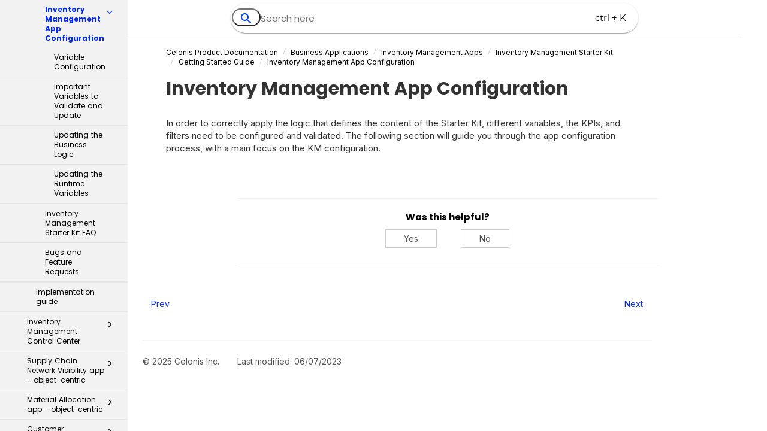

--- FILE ---
content_type: text/html; charset=UTF-8
request_url: https://docs.celonis.com/en/inventory-management-app-configuration.html
body_size: 103867
content:
<!DOCTYPE html>
<html xmlns="http://www.w3.org/1999/xhtml" lang="en" xml:lang="en" dir="ltr"><head><meta http-equiv="Content-Type" content="text/html; charset=UTF-8"/>
<meta http-equiv="x-ua-compatible" content="IE=edge"></meta><meta name="format-detection" content="telephone=no"></meta><meta name="viewport" content="width=device-width, initial-scale=1"></meta><meta name="search" content="algolia"></meta><meta name="use.ic" content="no"></meta><meta name="Celonis" content="Applications"></meta><meta name="tocstandalone" content="no"></meta><meta name="theme" content="1"></meta><meta name="search.placeholder" content="Search"></meta><meta name="search.results" content="Search results"></meta><meta name="no.search.results" content="No results found"></meta><script type="text/javascript">
var theme = '1';

			
			window.versionsfile = '';


			window.indexDict = new Array();
			window.store = {};
			window.portalLanguage = 'en';
			window.enterKey = 'none';
			
			
				var fuse_threshold = 0.3;
			
					var local_csh = false;
				
					var anchoroption = true;
				var instantsearch_minlength = 1;
						
			var useanchorlinks = false;
			
				useanchorlinks = true;
				
				var clicktocopy = 'Click to copy link';
				var linkcopied =  'Copied!';
					var collapseTocSectionOnLinkTitleClick = false;
				</script><title>Inventory Management App Configuration</title><link rel="stylesheet" type="text/css" href="../css/docbook.css"></link><link rel="stylesheet" type="text/css" href="../css/font-awesome.css"></link><link rel="stylesheet" type="text/css" href="../css/roboto.font.css"></link><link rel="stylesheet" type="text/css" href="../css/theme1.css"></link><link rel="stylesheet" type="text/css" href="../css/theme1-colors.css"></link><link rel="stylesheet" type="text/css" href="../css/content-theme1.css"></link><link rel="stylesheet" type="text/css" href="../css/sm-core-css.css"></link><link rel="stylesheet" type="text/css" href="../css/sm-simple.css"></link><link rel="stylesheet" type="text/css" href="../css/style-print.css"></link><link rel="stylesheet" type="text/css" href="../css/style-common.css"></link><link rel="stylesheet" type="text/css" href="../css/html5.algoliasearch.css"></link><link rel="stylesheet" type="text/css" href="../css/style-modern-tables.css"></link><link rel="stylesheet" type="text/css" href="../css/rwd-table.min.css"></link><link rel="stylesheet" type="text/css" href="../css/graphical-lists.css"></link><link rel="stylesheet" type="text/css" href="../css/layout-custom-style.css"></link><script src="../js/jquery-3/jquery-3.4.1.min.js" type="text/javascript"></script><script src="../js/jquery-migrate-3.4.1.min.js" type="text/javascript"></script><script src="../js/bootstrap.min.js" type="text/javascript"></script><script src="../js/purl.js" type="text/javascript"></script><script src="../js/jquery.smartmenus.js" type="text/javascript"></script><script src="../js/html5-2-mp-common.js" type="text/javascript"></script><script src="../js/html5-2.js" type="text/javascript"></script><script src="../js/checklist.js" type="text/javascript"></script><script src="../js/rwd-table.min.js" type="text/javascript"></script><script src="../js/responsive-tables.js" type="text/javascript"></script><script src="../js/clipboard.min.js" type="text/javascript"></script><script src="../js/anchorlinks.js" type="text/javascript"></script><script src="../js/html5.algoliasearch.js" type="text/javascript"></script><script src="../js/csh.js" type="text/javascript"></script><script src="../js/jquery.paligocode.js" type="text/javascript"></script><script src="../js/highlight-mergehtml-plugin.js" type="text/javascript"></script><script src="../js/layout-custom-script.js" type="text/javascript"></script><meta name="generator" content="Paligo"></meta><link rel="prev" href="inventory-management-app-installation.html" title="Inventory Management App Installation"></link><link rel="next" href="variable-configuration.html" title="Variable Configuration"></link><link rel="icon" href="/favicon.ico" type="image/x-icon"></link><script type="text/javascript">const containerId = 'GTM-59LXH3F';

						$(document).on('cookies.consented', () => {
							(function(w,d,s,l,i){w[l]=w[l]||[];w[l].push({'gtm.start':
								new Date().getTime(),event:'gtm.js'});var f=d.getElementsByTagName(s)[0],
								j=d.createElement(s),dl=l!='dataLayer'?'&l='+l:'';j.async=true;j.src=
								'https://www.googletagmanager.com/gtm.js?id='+i+dl;f.parentNode.insertBefore(j,f);
							})(window,document,'script','dataLayer',containerId);
						});
					</script><script type="text/javascript" src="../js/cookie-consent.js"></script><link rel="stylesheet" href="https://cdnjs.cloudflare.com/ajax/libs/highlight.js/11.9.0/styles/googlecode.min.css" crossorigin="anonymous" referrerpolicy="no-referrer"></link><script type="text/javascript" src="https://cdnjs.cloudflare.com/ajax/libs/highlight.js/11.9.0/highlight.min.js" crossorigin="anonymous" referrerpolicy="no-referrer"></script><script type="text/javascript">
			$(document).on('ready ajaxComplete', function() {
				
				hljs.addPlugin(mergeHTMLPlugin);
				hljs.configure({'ignoreUnescapedHTML': true});
				
				$('pre:not(.embedcode)').each(function() {
					/**
					 * @type {string}
					 */
					var language = $(this).data('language');

					if (language === 'plaintext' || language === 'text') {
						$(this).addClass(language).addClass('hljs');
						return true;
					}
					else {
						var clone = this.cloneNode(true);
						hljs.highlightElement(clone);
						$(this).empty().append($(clone).contents());
						$(this).attr("class", $(clone).attr("class"));
					}
				});
			});
			</script><script type="text/javascript">var publication_id = 'en-UUID-54c550ad-34d3-95a3-2c06-85dc72434f3d';
var algolia_application_id = 'VT57LVCJ69';
var algolia_search_only_api_key = '5b3515c43823780e6aeecfa8fc4597e9';
var use_breadcrumbs_for_algolia_searchresults = '0';</script><script type="text/javascript" src="https://cdn.jsdelivr.net/algoliasearch/3/algoliasearch.min.js" crossorigin="anonymous" referrerpolicy="no-referrer"></script><script type="text/javascript" src="https://cdn.jsdelivr.net/autocomplete.js/0/autocomplete.jquery.min.js" crossorigin="anonymous" referrerpolicy="no-referrer"></script></head><body class="theme1 page-toc collapsible-sidebar-nav current-toc-section-focus" data-spy="scroll" data-target=".section-nav-container" data-offset="100" data-link-prefix=""><style type="text/css">
            div.skipnav {
            }
            div.skipnav a {
                position: fixed;
                left: -10000px;
                top: 1.5em;
                width: 1px;
                height: 1px;
                overflow: hidden;
            }
            div.skipnav a:focus, div.skipnav a:active, div.skipnav a:hover {
                background: white;
                color: black;
                box-shadow: 5px 5px 5px 0px rgba(0,0,0,0.5);
                position: fixed;
                left: 2em;
                top: 1.5em;
                width: auto;
                height: auto;
                overflow: visible;
                text-decoration: underline;
                z-index: 99999; /* has to be higher than the side panel */
    }
          </style><div class="skipnav"><a href="#content-wrapper">Skip to main content</a></div><header class="site-header"><nav class="site-header-navbar navbar navbar-fixed-top"><div class="navbar-container"><div class="navbar-header"><button type="button" class="navbar-toggle collapsed" data-toggle="collapse" data-target=".site-sidebar" aria-expanded="false" aria-controls="navbar"><span class="sr-only">Toggle navigation</span><span class="icon-bar"></span><span class="icon-bar"></span><span class="icon-bar"></span></button><div id="logotype-container" class="pull-left"><a class="navbar-brand" href="../index.html?lang=en"><img id="logotype-pageheader" src="../css/image/corporate-logo.svg" alt="Corporate logotype" data-role="logotype" class="logo"></img></a></div></div><div class="navbar-collapse collapse" id="navbar"><ul class="top-nav-menu sm sm-simple"><li><a href="https://developer.celonis.com/" class="external-top-nav-link" target="_blank">Celonis Developer Center</a></li><li><a href="https://academy.celonis.com/" class="external-top-nav-link" target="_blank">Celonis Academy</a></li><li><a href="https://community.celonis.com/" class="external-top-nav-link" target="_blank">Community</a></li><li><a href="https://www.celonis.com/trust-center/" class="external-top-nav-link" target="_blank">Celonis Trust Center</a></li></ul></div></div></nav></header><div class="site-body"><div class="site-body-container"><div class="site-body-row"><aside class="site-sidebar"><div class="site-sidebar-header"><button type="button" class="navbar-toggle" aria-controls="nav-site-sidebar"><span class="sr-only">Toggle navigation</span><span class="icon-bar"></span><span class="icon-bar"></span><span class="icon-bar"></span></button><a href="../index.html?lang=en"><img id="logotype-pageheader" src="../css/image/corporate-logo.svg" alt="Corporate logotype" data-role="logotype" class="logo"></img></a></div><form class="site-sidebar-search" autocomplete="off"><input type="text" placeholder="Search" class="form-control search-field" id="aa-search-input"></input></form><ul class="toc nav nav-site-sidebar"><li><a href="release-notes.html" class="topic-link section taxonomy_celonis_release-notes reused-publication" data-origin-id="UUID-e089fe27-beb9-7435-1e3f-a626341aa4e9" data-permalink="release-notes.html" data-topic-level="1" data-relative-prefix="" data-time-modified="01/08/2026" data-publication-date="01/16/2026"><span class="glyphicon"></span> Release Notes</a><ul><li><a href="feature_release_types.html" class="topic-link section taxonomy_celonis_release-notes" data-origin-id="UUID-f9ed929c-fdfa-4ef7-03b3-713a84bb69a9" data-permalink="feature_release_types.html" data-topic-level="1" data-relative-prefix="" data-time-modified="10/06/2025" data-publication-date="01/16/2026"><span class="glyphicon"></span> Feature release types</a><ul><li><a href="private-public-preview.html" class="topic-link section taxonomy_celonis_release-notes" data-origin-id="UUID-c9345d8b-5011-1512-e26d-7e9c1d116a30" data-permalink="private-public-preview.html" data-topic-level="1" data-relative-prefix="" data-time-modified="01/14/2026" data-publication-date="01/16/2026">Features currently in Private Preview and Public Preview</a></li></ul></li><li><a href="upcoming-changes.html" class="topic-link section taxonomy_celonis_release-notes portal-category" data-origin-id="UUID-5b9c5090-603a-e6f3-697d-794cc01baccf" data-permalink="upcoming-changes.html" data-topic-level="1" data-relative-prefix="" data-time-modified="01/16/2026" data-publication-date="01/16/2026">Upcoming changes</a></li><li><a href="release-notes-2026.html" class="topic-link section taxonomy_celonis_release-notes portal-category" data-origin-id="UUID-20bc5884-5acc-1dee-93f3-feebd7414753" data-permalink="release-notes-2026.html" data-topic-level="1" data-relative-prefix="" data-time-modified="01/08/2026" data-publication-date="01/16/2026"><span class="glyphicon"></span> Release Notes 2026</a><ul><li><a href="january-2026-release-notes.html" class="topic-link section taxonomy_celonis_release-notes RNdivider" data-origin-id="UUID-80c95c50-1868-d5a2-4da7-753cb6b5f2ac" data-permalink="january-2026-release-notes.html" data-topic-level="1" data-relative-prefix="" data-time-modified="01/16/2026" data-publication-date="01/16/2026">January 2026 Release Notes</a></li></ul></li><li><a href="release-notes-2025.html" class="topic-link section taxonomy_celonis_release-notes portal-category" data-origin-id="UUID-dc86b725-5ea3-4790-44d4-4221d8cb658b" data-permalink="release-notes-2025.html" data-topic-level="1" data-relative-prefix="" data-time-modified="01/08/2026" data-publication-date="01/16/2026"><span class="glyphicon"></span> Release Notes 2025</a><ul><li><a href="december-2025-release-notes.html" class="topic-link section taxonomy_celonis_release-notes RNdivider" data-origin-id="UUID-51e9c17b-ad44-30bb-4a5f-3293cce5736d" data-permalink="december-2025-release-notes.html" data-topic-level="1" data-relative-prefix="" data-time-modified="01/13/2026" data-publication-date="01/16/2026">December 2025 Release Notes</a></li><li><a href="november-2025-release-notes.html" class="topic-link section taxonomy_celonis_release-notes RNdivider" data-origin-id="UUID-31cb2a0b-149a-db91-fa33-6c71b4e46e15" data-permalink="november-2025-release-notes.html" data-topic-level="1" data-relative-prefix="" data-time-modified="11/27/2025" data-publication-date="01/16/2026">November 2025 Release Notes</a></li><li><a href="october-2025-release-notes.html" class="topic-link section taxonomy_celonis_release-notes" data-origin-id="UUID-50f96c2a-0d32-c3e4-194d-1f08c7738cd7" data-permalink="october-2025-release-notes.html" data-topic-level="1" data-relative-prefix="" data-time-modified="11/25/2025" data-publication-date="01/16/2026">October 2025 Release Notes</a></li><li><a href="september-2025-release-notes.html" class="topic-link section taxonomy_celonis_release-notes" data-origin-id="UUID-8ad0eb9d-0867-243a-b3e3-323df49ff578" data-permalink="september-2025-release-notes.html" data-topic-level="1" data-relative-prefix="" data-time-modified="12/08/2025" data-publication-date="01/16/2026">September 2025 Release Notes</a></li><li><a href="august-2025-release-notes.html" class="topic-link section taxonomy_celonis_release-notes" data-origin-id="UUID-6e761ce2-9013-fa10-6e20-0b9415a0b01c" data-permalink="august-2025-release-notes.html" data-topic-level="1" data-relative-prefix="" data-time-modified="09/08/2025" data-publication-date="01/16/2026">August 2025 Release Notes</a></li><li><a href="july-2025-release-notes.html" class="topic-link section taxonomy_celonis_release-notes" data-origin-id="UUID-2679a903-ad52-5fa5-9e98-225ca97d908c" data-permalink="july-2025-release-notes.html" data-topic-level="1" data-relative-prefix="" data-time-modified="01/08/2026" data-publication-date="01/16/2026">July 2025 Release Notes</a></li><li><a href="june-2025-release-notes.html" class="topic-link section taxonomy_celonis_release-notes" data-origin-id="UUID-a5fafeb4-a660-47ba-b78e-1b041a254d94" data-permalink="june-2025-release-notes.html" data-topic-level="1" data-relative-prefix="" data-time-modified="08/06/2025" data-publication-date="01/16/2026">June 2025 Release Notes</a></li><li><a href="may-2025-release-notes.html" class="topic-link section taxonomy_celonis_release-notes" data-origin-id="UUID-d3d2fa9e-49e0-9eff-8fef-07af1cf3ba46" data-permalink="may-2025-release-notes.html" data-topic-level="1" data-relative-prefix="" data-time-modified="08/12/2025" data-publication-date="01/16/2026">May 2025 Release Notes</a></li><li><a href="april-2025-release-notes.html" class="topic-link section taxonomy_celonis_release-notes" data-origin-id="UUID-d0fa1db2-1997-c69d-0fca-bc66d8b06d88" data-permalink="april-2025-release-notes.html" data-topic-level="1" data-relative-prefix="" data-time-modified="05/15/2025" data-publication-date="01/16/2026">April 2025 Release Notes</a></li><li><a href="march-2025-release-notes.html" class="topic-link section taxonomy_celonis_release-notes RNDivider" data-origin-id="UUID-5e57bc68-5405-c120-12f9-8bc84288a6c1" data-permalink="march-2025-release-notes.html" data-topic-level="1" data-relative-prefix="" data-time-modified="06/30/2025" data-publication-date="01/16/2026">March 2025 Release Notes</a></li><li><a href="february-2025-release-notes.html" class="topic-link section taxonomy_celonis_release-notes" data-origin-id="UUID-12c424fe-88a7-1e10-e6d9-af551122c432" data-permalink="february-2025-release-notes.html" data-topic-level="1" data-relative-prefix="" data-time-modified="02/28/2025" data-publication-date="01/16/2026">February 2025 Release Notes</a></li><li><a href="january-2025-release-notes.html" class="topic-link section taxonomy_celonis_release-notes" data-origin-id="UUID-f3b3841a-86e5-13d3-e6fe-751a77ad5206" data-permalink="january-2025-release-notes.html" data-topic-level="1" data-relative-prefix="" data-time-modified="04/21/2025" data-publication-date="01/16/2026">January 2025 Release Notes</a></li></ul></li><li><a href="release-notes-2024.html" class="topic-link section taxonomy_celonis_release-notes" data-origin-id="UUID-4a1c639e-fbc1-2351-3c11-48e3504791b9" data-permalink="release-notes-2024.html" data-topic-level="1" data-relative-prefix="" data-time-modified="01/08/2025" data-publication-date="01/16/2026"><span class="glyphicon"></span> Release Notes 2024</a><ul><li><a href="december-2024-release-notes.html" class="topic-link section taxonomy_celonis_release-notes" data-origin-id="UUID-36425af9-826e-9b29-eb8f-d28cd44b948b" data-permalink="december-2024-release-notes.html" data-topic-level="1" data-relative-prefix="" data-time-modified="06/06/2025" data-publication-date="01/16/2026">December 2024 Release Notes</a></li><li><a href="november-2024-release-notes.html" class="topic-link section taxonomy_celonis_release-notes" data-origin-id="UUID-ec71ad95-db57-5995-ce38-e9be35134e49" data-permalink="november-2024-release-notes.html" data-topic-level="1" data-relative-prefix="" data-time-modified="11/27/2024" data-publication-date="01/16/2026">November 2024 Release Notes</a></li><li><a href="october-2024-release-notes.html" class="topic-link section taxonomy_celonis_release-notes" data-origin-id="UUID-ed8717b7-0602-0bae-b94f-6ccd406a2484" data-permalink="october-2024-release-notes.html" data-topic-level="1" data-relative-prefix="" data-time-modified="11/08/2024" data-publication-date="01/16/2026">October 2024 Release Notes</a></li><li><a href="september-2024-release-notes.html" class="topic-link section taxonomy_celonis_release-notes" data-origin-id="UUID-c3caad60-8f6c-3e5e-cdf8-600e8cf1b41b" data-permalink="september-2024-release-notes.html" data-topic-level="1" data-relative-prefix="" data-time-modified="01/24/2025" data-publication-date="01/16/2026">September 2024 Release Notes</a></li><li><a href="august-2024-release-notes.html" class="topic-link section taxonomy_celonis_release-notes" data-origin-id="UUID-d7a7db91-90aa-58f9-ef85-e303d696069c" data-permalink="august-2024-release-notes.html" data-topic-level="1" data-relative-prefix="" data-time-modified="08/25/2025" data-publication-date="01/16/2026">August 2024 Release Notes</a></li><li><a href="july-2024-release-notes.html" class="topic-link section taxonomy_celonis_release-notes" data-origin-id="UUID-5cc07edc-773c-2043-f593-d6f65854f563" data-permalink="july-2024-release-notes.html" data-topic-level="1" data-relative-prefix="" data-time-modified="08/25/2025" data-publication-date="01/16/2026">July 2024 Release Notes</a></li><li><a href="june-2024-release-notes.html" class="topic-link section taxonomy_celonis_release-notes" data-origin-id="UUID-913ca43b-0f79-0576-bede-9e2deb06561d" data-permalink="june-2024-release-notes.html" data-topic-level="1" data-relative-prefix="" data-time-modified="08/25/2025" data-publication-date="01/16/2026">June 2024 Release Notes</a></li><li><a href="may-2024-release-notes.html" class="topic-link section taxonomy_celonis_release-notes" data-origin-id="UUID-91446a9f-fe83-f62e-3760-68376d2abb85" data-permalink="may-2024-release-notes.html" data-topic-level="1" data-relative-prefix="" data-time-modified="06/05/2025" data-publication-date="01/16/2026">May 2024 Release Notes</a></li><li><a href="april-2024-release-notes.html" class="topic-link section taxonomy_celonis_release-notes" data-origin-id="UUID-971dd49d-10a2-b32a-5ea4-0253920026bf" data-permalink="april-2024-release-notes.html" data-topic-level="1" data-relative-prefix="" data-time-modified="01/21/2025" data-publication-date="01/16/2026">April 2024 Release Notes</a></li><li><a href="march-2024-release-notes.html" class="topic-link section taxonomy_celonis_release-notes" data-origin-id="UUID-b66d6671-f2f5-166b-bc93-8624e31b3b04" data-permalink="march-2024-release-notes.html" data-topic-level="1" data-relative-prefix="" data-time-modified="04/10/2024" data-publication-date="01/16/2026">March 2024 Release Notes</a></li><li><a href="february-2024-release-notes.html" class="topic-link section taxonomy_celonis_release-notes" data-origin-id="UUID-3b1bbe3e-5149-a464-76cb-d8423a12ec4f" data-permalink="february-2024-release-notes.html" data-topic-level="1" data-relative-prefix="" data-time-modified="08/14/2024" data-publication-date="01/16/2026">February 2024 Release Notes</a></li><li><a href="january-2024-release-notes.html" class="topic-link section taxonomy_celonis_release-notes" data-origin-id="UUID-c7a42f3e-b69b-0976-bf86-61eb046dd696" data-permalink="january-2024-release-notes.html" data-topic-level="1" data-relative-prefix="" data-time-modified="01/21/2025" data-publication-date="01/16/2026">January 2024 Release Notes</a></li></ul></li><li><a href="release-notes-2023.html" class="topic-link section taxonomy_celonis_release-notes" data-origin-id="UUID-d62ad565-3143-0508-1780-158b1d3388ea" data-permalink="release-notes-2023.html" data-topic-level="1" data-relative-prefix="" data-time-modified="09/11/2024" data-publication-date="01/16/2026"><span class="glyphicon"></span> Release Notes 2023</a><ul><li><a href="december-2023-release-notes.html" class="topic-link section taxonomy_celonis_release-notes" data-origin-id="UUID-d81089e7-3b21-ad37-c16c-7f68e99925ac" data-permalink="december-2023-release-notes.html" data-topic-level="1" data-relative-prefix="" data-time-modified="12/28/2023" data-publication-date="01/16/2026">December 2023 Release Notes</a></li><li><a href="november-2023-release-notes.html" class="topic-link section taxonomy_celonis_release-notes" data-origin-id="UUID-49eca295-98f0-2173-ec71-1af4ba517cfc" data-permalink="november-2023-release-notes.html" data-topic-level="1" data-relative-prefix="" data-time-modified="08/16/2024" data-publication-date="01/16/2026">November 2023 Release Notes</a></li><li><a href="october-2023-release-notes.html" class="topic-link section taxonomy_celonis_release-notes" data-origin-id="UUID-45c9eeba-0cc8-0366-0a7b-2f9bf655177f" data-permalink="october-2023-release-notes.html" data-topic-level="1" data-relative-prefix="" data-time-modified="12/15/2023" data-publication-date="01/16/2026">October 2023 Release Notes</a></li><li><a href="september-2023-release-notes.html" class="topic-link section taxonomy_celonis_release-notes" data-origin-id="UUID-d7280f1f-965e-9bc2-fc53-1913b4d662d6" data-permalink="september-2023-release-notes.html" data-topic-level="1" data-relative-prefix="" data-time-modified="10/03/2023" data-publication-date="01/16/2026">September 2023 Release Notes</a></li><li><a href="august-2023-release-notes.html" class="topic-link section taxonomy_celonis_release-notes" data-origin-id="UUID-2a80902f-9d0c-4466-cc40-b91bdffad490" data-permalink="august-2023-release-notes.html" data-topic-level="1" data-relative-prefix="" data-time-modified="09/20/2023" data-publication-date="01/16/2026">August 2023 Release Notes</a></li><li><a href="july-2023-release-notes.html" class="topic-link section taxonomy_celonis_release-notes" data-origin-id="UUID-d90c0fd8-22ed-2b6f-f386-cf9cf5d5c944" data-permalink="july-2023-release-notes.html" data-topic-level="1" data-relative-prefix="" data-time-modified="12/15/2023" data-publication-date="01/16/2026">July 2023 Release Notes</a></li><li><a href="june-2023-release-notes.html" class="topic-link section taxonomy_celonis_release-notes" data-origin-id="UUID-9d8ebc4f-ce5a-0b4b-afad-f4e61f3f4272" data-permalink="june-2023-release-notes.html" data-topic-level="1" data-relative-prefix="" data-time-modified="07/03/2023" data-publication-date="01/16/2026">June 2023 Release Notes</a></li><li><a href="may-2023-release-notes.html" class="topic-link section taxonomy_celonis_release-notes" data-origin-id="UUID-db90282d-6b09-02d1-d827-810cb02d4a3b" data-permalink="may-2023-release-notes.html" data-topic-level="1" data-relative-prefix="" data-time-modified="07/11/2023" data-publication-date="01/16/2026">May 2023 Release Notes</a></li><li><a href="april-2023-release-notes.html" class="topic-link section taxonomy_celonis_release-notes" data-origin-id="UUID-b3c2eb05-e8ca-9816-9cdd-7e4e6944b814" data-permalink="april-2023-release-notes.html" data-topic-level="1" data-relative-prefix="" data-time-modified="04/27/2023" data-publication-date="01/16/2026">April 2023 Release Notes</a></li><li><a href="march-2023-release-notes.html" class="topic-link section taxonomy_celonis_release-notes" data-origin-id="UUID-daab25aa-97ec-c1b2-46f2-0ad16c598d73" data-permalink="march-2023-release-notes.html" data-topic-level="1" data-relative-prefix="" data-time-modified="07/11/2023" data-publication-date="01/16/2026">March 2023 Release Notes</a></li><li><a href="february-2023-release-notes.html" class="topic-link section taxonomy_celonis_release-notes" data-origin-id="UUID-4e1495fb-31ac-990b-5cff-349c90bcac06" data-permalink="february-2023-release-notes.html" data-topic-level="1" data-relative-prefix="" data-time-modified="05/02/2024" data-publication-date="01/16/2026">February 2023 Release Notes</a></li><li><a href="january-2023-release-notes.html" class="topic-link section taxonomy_celonis_release-notes" data-origin-id="UUID-e1ae4886-12a9-9875-c7fd-07d64f6fd5bd" data-permalink="january-2023-release-notes.html" data-topic-level="1" data-relative-prefix="" data-time-modified="10/31/2024" data-publication-date="01/16/2026">January 2023 Release Notes</a></li></ul></li><li><a href="release-notes-2022.html" class="topic-link section taxonomy_celonis_release-notes" data-origin-id="UUID-8ec7e370-b79f-1b26-b2f1-5298d24f62a9" data-permalink="release-notes-2022.html" data-topic-level="1" data-relative-prefix="" data-time-modified="09/11/2024" data-publication-date="01/16/2026"><span class="glyphicon"></span> Release Notes 2022</a><ul><li><a href="december-2022-release-notes.html" class="topic-link section taxonomy_celonis_release-notes" data-origin-id="UUID-b0e45733-973d-a7e7-7040-c024c0e555fd" data-permalink="december-2022-release-notes.html" data-topic-level="1" data-relative-prefix="" data-time-modified="10/31/2024" data-publication-date="01/16/2026">December 2022 Release Notes</a></li><li><a href="november-2022-release-notes.html" class="topic-link section taxonomy_celonis_release-notes" data-origin-id="UUID-6988c3b9-4c48-8d2a-d791-e86d94979c07" data-permalink="november-2022-release-notes.html" data-topic-level="1" data-relative-prefix="" data-time-modified="05/14/2024" data-publication-date="01/16/2026">November 2022 Release Notes</a></li><li><a href="october-2022-release-notes.html" class="topic-link section taxonomy_celonis_release-notes promoted-content" data-origin-id="UUID-dfd70e6b-c114-1755-99ab-12f99c64de93" data-permalink="october-2022-release-notes.html" data-topic-level="1" data-relative-prefix="" data-time-modified="05/09/2024" data-publication-date="01/16/2026">October 2022 Release Notes</a></li><li><a href="september-2022-release-notes.html" class="topic-link section taxonomy_celonis_release-notes promoted-content" data-origin-id="UUID-30f41cee-1116-d128-082d-7ec9798dc667" data-permalink="september-2022-release-notes.html" data-topic-level="1" data-relative-prefix="" data-time-modified="05/14/2024" data-publication-date="01/16/2026">September 2022 Release Notes</a></li><li><a href="august-2022-release-notes.html" class="topic-link section taxonomy_celonis_release-notes promoted-content" data-origin-id="UUID-72caf46d-8302-46e1-e914-1e8a8861e0d3" data-permalink="august-2022-release-notes.html" data-topic-level="1" data-relative-prefix="" data-time-modified="05/09/2024" data-publication-date="01/16/2026">August 2022 Release Notes</a></li><li><a href="july-2022-release-notes.html" class="topic-link section taxonomy_celonis_release-notes promoted-content" data-origin-id="UUID-69bd17b8-b354-2a06-24cc-04fcd4c670eb" data-permalink="july-2022-release-notes.html" data-topic-level="1" data-relative-prefix="" data-time-modified="02/19/2024" data-publication-date="01/16/2026">July 2022 Release Notes</a></li><li><a href="june-2022-release-notes.html" class="topic-link section taxonomy_celonis_release-notes promoted-content" data-origin-id="UUID-67f73ad9-35d6-7206-e23b-6e54dba40dd1" data-permalink="june-2022-release-notes.html" data-topic-level="1" data-relative-prefix="" data-time-modified="02/17/2024" data-publication-date="01/16/2026">June 2022 Release Notes</a></li><li><a href="may-2022-release-notes.html" class="topic-link section taxonomy_celonis_release-notes promoted-content" data-origin-id="UUID-4b370952-4b69-ffba-6790-66c721841145" data-permalink="may-2022-release-notes.html" data-topic-level="1" data-relative-prefix="" data-time-modified="05/18/2023" data-publication-date="01/16/2026">May 2022 Release Notes</a></li><li><a href="april-2022-release-notes.html" class="topic-link section taxonomy_celonis_release-notes promoted-content" data-origin-id="UUID-5eb60002-475d-d92d-fb63-725f16b93050" data-permalink="april-2022-release-notes.html" data-topic-level="1" data-relative-prefix="" data-time-modified="05/26/2022" data-publication-date="01/16/2026">April 2022 Release Notes</a></li><li><a href="march-2022-release-notes.html" class="topic-link section taxonomy_celonis_release-notes promoted-content" data-origin-id="UUID-78f13f4a-7402-ed37-23d3-1cc64a1946d8" data-permalink="march-2022-release-notes.html" data-topic-level="1" data-relative-prefix="" data-time-modified="05/26/2022" data-publication-date="01/16/2026">March 2022 Release Notes</a></li><li><a href="february-2022-release-notes.html" class="topic-link section taxonomy_celonis_release-notes promoted-content" data-origin-id="UUID-b16cc2f9-718f-6e5e-d511-a57a59e35089" data-permalink="february-2022-release-notes.html" data-topic-level="1" data-relative-prefix="" data-time-modified="03/17/2022" data-publication-date="01/16/2026">February 2022 Release Notes</a></li><li><a href="january-2022-release-notes.html" class="topic-link section taxonomy_celonis_release-notes accordian" data-origin-id="UUID-b7aacdb3-eb9d-0f32-0bc9-b0767d01d04c" data-permalink="january-2022-release-notes.html" data-topic-level="1" data-relative-prefix="" data-time-modified="05/03/2022" data-publication-date="01/16/2026">January 2022 Release Notes</a></li><li><a href="december-2021-release-notes.html" class="topic-link section taxonomy_celonis_release-notes accordian" data-origin-id="UUID-190a14e5-592a-44c9-9635-9d2e071e876c" data-permalink="december-2021-release-notes.html" data-topic-level="1" data-relative-prefix="" data-time-modified="03/03/2023" data-publication-date="01/16/2026">December 2021 Release Notes</a></li><li><a href="november-2021-release-notes.html" class="topic-link section taxonomy_celonis_release-notes accordian" data-origin-id="UUID-6acb9796-3cb4-ab94-9529-89f8decf3b34" data-permalink="november-2021-release-notes.html" data-topic-level="1" data-relative-prefix="" data-time-modified="03/17/2022" data-publication-date="01/16/2026">November 2021 Release Notes</a></li></ul></li></ul></li><li><a href="getting-started-with-the-celonis-platform.html" class="topic-link section taxonomy_celonis_getting-started portal-category" data-origin-id="UUID-f44cd440-6ae9-3c3d-0a91-dccb5b86da1f" data-permalink="getting-started-with-the-celonis-platform.html" data-topic-level="1" data-relative-prefix="" data-time-modified="01/08/2026" data-publication-date="01/16/2026"><span class="glyphicon"></span> Getting Started</a><ul><li><a href="managing-your-user-profile.html" class="topic-link section taxonomy_celonis_getting-started original-topic" data-origin-id="UUID-4bf62e0a-c620-a559-7451-354befcb9aba" data-permalink="managing-your-user-profile.html" data-topic-level="1" data-relative-prefix="" data-time-modified="11/20/2025" data-publication-date="01/16/2026">Managing your user profile</a></li><li><a href="troubleshooting--access-to-your-celonis-platform.html" class="topic-link section taxonomy_celonis_admin taxonomy_celonis_getting-started" data-origin-id="UUID-a668255e-a9db-0baa-bbe7-fd42b8658eb7" data-permalink="troubleshooting--access-to-your-celonis-platform.html" data-topic-level="1" data-relative-prefix="" data-time-modified="01/10/2025" data-publication-date="01/16/2026">Troubleshooting: Access to your Celonis Platform</a></li></ul></li><li><a href="admin---settings.html" class="topic-link section taxonomy_celonis_admin" data-origin-id="UUID-d678ca45-e775-ab07-5516-0d63e344807e" data-permalink="admin---settings.html" data-topic-level="1" data-relative-prefix="" data-time-modified="09/08/2025" data-publication-date="01/16/2026"><span class="glyphicon"></span> Admin &amp; Settings</a><ul><li><a href="updating-your-team-name-and-logo.html" class="topic-link section taxonomy_celonis_admin" data-origin-id="UUID-1325496b-7203-469c-904a-1b2ce368fb84" data-permalink="updating-your-team-name-and-logo.html" data-topic-level="1" data-relative-prefix="" data-time-modified="03/17/2025" data-publication-date="01/16/2026">Updating your team name and logo</a></li><li><a href="configuring-your-celonis-platform-security-features.html" class="topic-link section taxonomy_celonis_admin" data-origin-id="UUID-5c7518cb-8d74-5dbe-ae50-d3869f317c31" data-permalink="configuring-your-celonis-platform-security-features.html" data-topic-level="1" data-relative-prefix="" data-time-modified="01/08/2024" data-publication-date="01/16/2026"><span class="glyphicon"></span> Security features</a><ul><li><a href="security-recommendations.html" class="topic-link section taxonomy_celonis_admin" data-origin-id="UUID-72f2cf2d-56f3-800a-9fd5-1a5ed0918efa" data-permalink="security-recommendations.html" data-topic-level="1" data-relative-prefix="" data-time-modified="01/18/2024" data-publication-date="01/16/2026">Security recommendations</a></li><li><a href="team-privacy.html" class="topic-link section taxonomy_celonis_admin" data-origin-id="UUID-edb57852-5981-35dd-4017-6680e9c65101" data-permalink="team-privacy.html" data-topic-level="1" data-relative-prefix="" data-time-modified="01/18/2024" data-publication-date="01/16/2026">Team privacy</a></li><li><a href="open-signup.html" class="topic-link section taxonomy_celonis_admin" data-origin-id="UUID-dfee3232-7865-c861-c735-63e42c00e013" data-permalink="open-signup.html" data-topic-level="1" data-relative-prefix="" data-time-modified="01/18/2024" data-publication-date="01/16/2026">Open signup</a></li><li><a href="ip-based-restrictions.html" class="topic-link section taxonomy_celonis_admin" data-origin-id="UUID-96b4a8ee-a5ec-4cb0-a388-c0bc35025541" data-permalink="ip-based-restrictions.html" data-topic-level="1" data-relative-prefix="" data-time-modified="06/26/2024" data-publication-date="01/16/2026">IP-based restrictions</a></li><li><a href="email-signatures.html" class="topic-link section taxonomy_celonis_admin" data-origin-id="UUID-54538dc6-b93b-8684-f1f7-4a96d2e2eefd" data-permalink="email-signatures.html" data-topic-level="1" data-relative-prefix="" data-time-modified="01/18/2024" data-publication-date="01/16/2026">Email signatures</a></li><li><a href="signing-in.html" class="topic-link section taxonomy_celonis_admin" data-origin-id="UUID-e66e112b-76dc-9d3e-ad2a-aa45540dcae0" data-permalink="signing-in.html" data-topic-level="1" data-relative-prefix="" data-time-modified="04/02/2025" data-publication-date="01/16/2026"><span class="glyphicon"></span> Signing in</a><ul><li><a href="configuring-saml-single-sign-on.html" class="topic-link section taxonomy_celonis_admin" data-origin-id="UUID-2468ea1a-5556-aecc-abb1-5c7f15417870" data-permalink="configuring-saml-single-sign-on.html" data-topic-level="1" data-relative-prefix="" data-time-modified="07/15/2025" data-publication-date="01/16/2026"><span class="glyphicon"></span> Configuring SAML single sign-on</a><ul><li><a href="certificate-management-for-saml-single-sign-on.html" class="topic-link section taxonomy_celonis_admin" data-origin-id="UUID-1b53dd8b-c83f-5e2a-44cb-054ffe927ca1" data-permalink="certificate-management-for-saml-single-sign-on.html" data-topic-level="1" data-relative-prefix="" data-time-modified="06/10/2024" data-publication-date="01/16/2026">Certificate management for SAML single sign-on</a></li></ul></li><li><a href="configuring-oidc-single-sign-on.html" class="topic-link section taxonomy_celonis_admin" data-origin-id="UUID-83b9b3f7-e9a9-08d9-e8bd-f60778a6ffb7" data-permalink="configuring-oidc-single-sign-on.html" data-topic-level="1" data-relative-prefix="" data-time-modified="05/28/2024" data-publication-date="01/16/2026">Configuring OIDC single sign-on</a></li><li><a href="celonis-id.html" class="topic-link section taxonomy_celonis_admin" data-origin-id="UUID-ab1b4653-63a2-2ff6-dc58-98357657b3c7" data-permalink="celonis-id.html" data-topic-level="1" data-relative-prefix="" data-time-modified="03/05/2025" data-publication-date="01/16/2026"><span class="glyphicon"></span> Celonis ID</a><ul><li><a href="two-factor-authentication--2fa-.html" class="topic-link section taxonomy_celonis_admin" data-origin-id="UUID-afffd26c-5450-f9bc-6c3e-869836387427" data-permalink="two-factor-authentication--2fa-.html" data-topic-level="1" data-relative-prefix="" data-time-modified="09/15/2025" data-publication-date="01/16/2026">Two-factor authentication (2FA)</a></li><li><a href="recovery-codes-for-celonis-user-profile.html" class="topic-link section taxonomy_celonis_admin" data-origin-id="UUID-f5f25d60-104d-3f0a-923c-5343ce1aacc2" data-permalink="recovery-codes-for-celonis-user-profile.html" data-topic-level="1" data-relative-prefix="" data-time-modified="12/12/2023" data-publication-date="01/16/2026">Recovery codes</a></li></ul></li></ul></li><li><a href="account-management.html" class="topic-link section taxonomy_celonis_admin" data-origin-id="UUID-46be4794-65c8-434e-0176-64a35d2fe26a" data-permalink="account-management.html" data-topic-level="1" data-relative-prefix="" data-time-modified="10/10/2025" data-publication-date="01/16/2026"><span class="glyphicon"></span> Account management</a><ul><li><a href="configuring-scim-api--preferred-.html" class="topic-link section taxonomy_celonis_admin" data-origin-id="UUID-d56e51f4-bb91-4934-e937-f8c84d1fdacb" data-permalink="configuring-scim-api--preferred-.html" data-topic-level="1" data-relative-prefix="" data-time-modified="10/10/2025" data-publication-date="01/16/2026">Configuring SCIM API</a></li><li><a href="configuring-saml-jit-single-sign-on.html" class="topic-link section taxonomy_celonis_admin" data-origin-id="UUID-7d046d0c-8bd2-1741-e107-cff55631430d" data-permalink="configuring-saml-jit-single-sign-on.html" data-topic-level="1" data-relative-prefix="" data-time-modified="07/30/2025" data-publication-date="01/16/2026">Configuring SAML JIT single sign-on</a></li></ul></li><li><a href="email-signatures-1813520.html" class="topic-link section taxonomy_celonis_admin" data-origin-id="UUID-54538dc6-b93b-8684-f1f7-4a96d2e2eefd" data-permalink="email-signatures-1813520.html" data-topic-level="1" data-relative-prefix="" data-time-modified="01/18/2024" data-publication-date="01/16/2026">Email signatures</a></li><li><a href="session-timeout-settings.html" class="topic-link section taxonomy_celonis_admin" data-origin-id="UUID-5f8ce56d-24c5-b49b-fd49-ae6373199322" data-permalink="session-timeout-settings.html" data-topic-level="1" data-relative-prefix="" data-time-modified="01/18/2024" data-publication-date="01/16/2026">Session timeout settings</a></li></ul></li><li><a href="managing-celonis-platform-permissions.html" class="topic-link section taxonomy_celonis_admin" data-origin-id="UUID-16d83dba-b3e2-c74b-536b-5988dbda0e95" data-permalink="managing-celonis-platform-permissions.html" data-topic-level="1" data-relative-prefix="" data-time-modified="07/30/2025" data-publication-date="01/16/2026"><span class="glyphicon"></span> Permissions</a><ul><li><a href="available-celonis-platform-permissions.html" class="topic-link section taxonomy_celonis_admin" data-origin-id="UUID-7df3d90b-7fea-c1ed-0eca-376aa0f780e9" data-permalink="available-celonis-platform-permissions.html" data-topic-level="1" data-relative-prefix="" data-time-modified="07/30/2025" data-publication-date="01/16/2026">Available permissions</a></li><li><a href="assigning-variable-admin-permissions.html" class="topic-link section taxonomy_celonis_admin" data-origin-id="UUID-b0cae08b-1529-7073-4a46-cf988ed972e3" data-permalink="assigning-variable-admin-permissions.html" data-topic-level="1" data-relative-prefix="" data-time-modified="09/27/2024" data-publication-date="01/16/2026">Variable admin permissions</a></li><li><a href="creating-api-keys.html" class="topic-link section taxonomy_celonis_admin" data-origin-id="UUID-ae0c550f-ce88-ced3-67e4-5227a6941a70" data-permalink="creating-api-keys.html" data-topic-level="1" data-relative-prefix="" data-time-modified="10/10/2025" data-publication-date="01/16/2026">API keys</a></li><li><a href="application-keys.html" class="topic-link section taxonomy_celonis_admin" data-origin-id="UUID-f9e4f66a-2672-c740-e6c4-89c481528fc4" data-permalink="application-keys.html" data-topic-level="1" data-relative-prefix="" data-time-modified="12/09/2025" data-publication-date="01/16/2026">Application keys</a></li><li><a href="viewing-and-exporting-existing-permissions.html" class="topic-link section taxonomy_celonis_admin" data-origin-id="UUID-1c0990e9-0bd0-299b-aff3-4b28a8bcb6a7" data-permalink="viewing-and-exporting-existing-permissions.html" data-topic-level="1" data-relative-prefix="" data-time-modified="08/12/2024" data-publication-date="01/16/2026">Existing permissions</a></li><li><a href="managing-oauth-consent.html" class="topic-link section taxonomy_celonis_admin" data-origin-id="UUID-39c0d71b-a892-7be2-ffbd-d62666bb797e" data-permalink="managing-oauth-consent.html" data-topic-level="1" data-relative-prefix="" data-time-modified="06/28/2024" data-publication-date="01/16/2026">OAuth consent</a></li><li><a href="using-oauth-2-0.html" class="topic-link section taxonomy_celonis_admin" data-origin-id="UUID-be4ff544-4dcc-9eac-6e5c-1dde56383701" data-permalink="using-oauth-2-0.html" data-topic-level="1" data-relative-prefix="" data-time-modified="12/03/2025" data-publication-date="01/16/2026">Using OAuth 2.0</a></li><li><a href="registering-oauth-client.html" class="topic-link section taxonomy_celonis_admin" data-origin-id="UUID-186dbbed-791b-6701-641f-4cb9a264902b" data-permalink="registering-oauth-client.html" data-topic-level="1" data-relative-prefix="" data-time-modified="12/04/2025" data-publication-date="01/16/2026">Registering your OAuth client in the Celonis Platform</a></li><li><a href="downloading-application-key-report.html" class="topic-link section taxonomy_celonis_admin" data-origin-id="UUID-22bf30f7-44ab-7967-ee84-65f72ec4466e" data-permalink="downloading-application-key-report.html" data-topic-level="1" data-relative-prefix="" data-time-modified="12/03/2025" data-publication-date="01/16/2026">Downloading application key report</a></li></ul></li><li><a href="managing-users,-licenses,-and-celonis-platform-activity.html" class="topic-link section taxonomy_celonis_admin" data-origin-id="UUID-ba9fbfc8-6ded-af38-5209-78bdb4d8a1be" data-permalink="managing-users,-licenses,-and-celonis-platform-activity.html" data-topic-level="1" data-relative-prefix="" data-time-modified="08/01/2025" data-publication-date="01/16/2026"><span class="glyphicon"></span> Users, licenses, and activity</a><ul><li><a href="inviting-users-to-your-celonis-platform-team.html" class="topic-link section taxonomy_celonis_admin" data-origin-id="UUID-6adf7e96-9e5d-28c0-a768-6c3c3622e89d" data-permalink="inviting-users-to-your-celonis-platform-team.html" data-topic-level="1" data-relative-prefix="" data-time-modified="02/04/2025" data-publication-date="01/16/2026">Inviting users</a></li><li><a href="managing-existing-users.html" class="topic-link section taxonomy_celonis_admin" data-origin-id="UUID-6fb7de0c-3123-e347-2f68-6d5f0d1d2e48" data-permalink="managing-existing-users.html" data-topic-level="1" data-relative-prefix="" data-time-modified="06/28/2024" data-publication-date="01/16/2026">Managing existing users</a></li><li><a href="creating-and-managing-groups.html" class="topic-link section taxonomy_celonis_admin" data-origin-id="UUID-244a048b-00e9-0987-206d-7259c906997e" data-permalink="creating-and-managing-groups.html" data-topic-level="1" data-relative-prefix="" data-time-modified="12/05/2023" data-publication-date="01/16/2026">Groups</a></li><li><a href="monitoring-your-celonis-platform-license.html" class="topic-link section taxonomy_celonis_admin" data-origin-id="UUID-c960d1c7-a6e9-3957-25b6-7cac77911cee" data-permalink="monitoring-your-celonis-platform-license.html" data-topic-level="1" data-relative-prefix="" data-time-modified="02/07/2025" data-publication-date="01/16/2026">Monitoring licenses</a></li><li><a href="viewing-user-login-history.html" class="topic-link section taxonomy_celonis_admin" data-origin-id="UUID-4ae8d69c-ea17-1c29-f063-f35d9852f13e" data-permalink="viewing-user-login-history.html" data-topic-level="1" data-relative-prefix="" data-time-modified="06/06/2024" data-publication-date="01/16/2026">User login history</a></li><li><a href="platform-adoption-monitor-app.html" class="topic-link section taxonomy_celonis_admin" data-origin-id="UUID-b83a5d08-7e3f-45a9-c65f-d95fc6a37985" data-permalink="platform-adoption-monitor-app.html" data-topic-level="1" data-relative-prefix="" data-time-modified="07/04/2025" data-publication-date="01/16/2026"><span class="glyphicon"></span> Platform Adoption Monitor app</a><ul><li><a href="prerequisites-for-the-platform-adoption-monitor-app.html" class="topic-link section taxonomy_celonis_admin" data-origin-id="UUID-d8c9509f-7e2e-c5d9-ba26-d5731d1d8c32" data-permalink="prerequisites-for-the-platform-adoption-monitor-app.html" data-topic-level="1" data-relative-prefix="" data-time-modified="05/20/2025" data-publication-date="01/16/2026">Prerequisites for the Platform Adoption Monitor app</a></li><li><a href="installing-the-platform-adoption-monitor-app.html" class="topic-link section taxonomy_celonis_admin" data-origin-id="UUID-b883d668-1eea-f9f0-659c-cd8272a6c74d" data-permalink="installing-the-platform-adoption-monitor-app.html" data-topic-level="1" data-relative-prefix="" data-time-modified="07/04/2025" data-publication-date="01/16/2026">Installing the Platform Adoption Monitor App</a></li></ul></li><li><a href="gamification-app.html" class="topic-link section taxonomy_celonis_admin" data-origin-id="UUID-563e455d-7642-b754-9c0e-eede6fda5e0a" data-permalink="gamification-app.html" data-topic-level="1" data-relative-prefix="" data-time-modified="09/10/2025" data-publication-date="01/16/2026"><span class="glyphicon"></span> Gamification App</a><ul><li><a href="gamification-app-user-guide.html" class="topic-link section taxonomy_celonis_admin" data-origin-id="UUID-79158b64-463a-030d-0296-a62d56a4f75e" data-permalink="gamification-app-user-guide.html" data-topic-level="1" data-relative-prefix="" data-time-modified="09/01/2025" data-publication-date="01/16/2026">Gamification App User Guide</a></li><li><a href="best-practices---troubleshooting.html" class="topic-link section taxonomy_celonis_admin" data-origin-id="UUID-f2cd6fe7-914c-42c0-6201-98a670c7c786" data-permalink="best-practices---troubleshooting.html" data-topic-level="1" data-relative-prefix="" data-time-modified="09/17/2025" data-publication-date="01/16/2026">Best Practices &amp; Troubleshooting</a></li></ul></li><li><a href="platform-adoption-dashboard.html" class="topic-link section taxonomy_celonis_admin" data-origin-id="UUID-7eea8b9b-a98b-a1ed-d70a-bbc37e0970f1" data-permalink="platform-adoption-dashboard.html" data-topic-level="1" data-relative-prefix="" data-time-modified="01/08/2026" data-publication-date="01/16/2026">Platform adoption dashboard</a></li><li><a href="enabling-access-to-celonis-process-management--cpm--from-the-celonis-platform.html" class="topic-link section taxonomy_celonis_admin" data-origin-id="UUID-5e08692d-e5be-8afc-a591-a91e48fde825" data-permalink="enabling-access-to-celonis-process-management--cpm--from-the-celonis-platform.html" data-topic-level="1" data-relative-prefix="" data-time-modified="06/11/2025" data-publication-date="01/16/2026">Enabling access to Celonis Process Management</a></li><li><a href="copying-multiple-assets-between-teams.html" class="topic-link section taxonomy_celonis_admin" data-origin-id="UUID-3aa35a52-ed0f-8aa6-4eca-dc8165b98409" data-permalink="copying-multiple-assets-between-teams.html" data-topic-level="1" data-relative-prefix="" data-time-modified="01/13/2026" data-publication-date="01/16/2026">Team-to-team copy</a></li><li><a href="viewing-your-audit-logs.html" class="topic-link section taxonomy_celonis_admin" data-origin-id="UUID-fb20f1dd-109d-4009-cb5b-44b847d62a69" data-permalink="viewing-your-audit-logs.html" data-topic-level="1" data-relative-prefix="" data-time-modified="06/27/2024" data-publication-date="01/16/2026"><span class="glyphicon"></span> Audit logs</a><ul><li><a href="audit-logs---event-details.html" class="topic-link section taxonomy_celonis_admin" data-origin-id="UUID-30659dd0-463f-6bee-a8d2-f4bd869da793" data-permalink="audit-logs---event-details.html" data-topic-level="1" data-relative-prefix="" data-time-modified="12/17/2025" data-publication-date="01/16/2026">Audit logs - Event details</a></li><li><a href="action-flows-audit-logs.html" class="topic-link section taxonomy_celonis_admin" data-origin-id="UUID-9dcdb0cd-7dd5-d27d-2a11-773159dcec9e" data-permalink="action-flows-audit-logs.html" data-topic-level="1" data-relative-prefix="" data-time-modified="01/06/2025" data-publication-date="01/16/2026">Audit logs - Action Flows</a></li><li><a href="connecting-audit-logs.html" class="topic-link section taxonomy_celonis_admin" data-origin-id="UUID-16e889b1-5aa0-3848-1bdd-d8467cc25a69" data-permalink="connecting-audit-logs.html" data-topic-level="1" data-relative-prefix="" data-time-modified="10/10/2025" data-publication-date="01/16/2026">Connecting audit log, login history, members, and Studio adoption APIs to the Celonis Platform</a></li><li><a href="sending-audit-logs-to-splunk.html" class="topic-link section taxonomy_celonis_admin" data-origin-id="UUID-0d720b15-cd58-0cc4-941e-5dae7f2df06d" data-permalink="sending-audit-logs-to-splunk.html" data-topic-level="1" data-relative-prefix="" data-time-modified="07/11/2024" data-publication-date="01/16/2026">Sending audit logs to Splunk</a></li></ul></li><li><a href="implementing-a-user-locking-policy.html" class="topic-link section taxonomy_celonis_admin" data-origin-id="UUID-cb0f318e-1d4a-2933-afe0-0f68794c6024" data-permalink="implementing-a-user-locking-policy.html" data-topic-level="1" data-relative-prefix="" data-time-modified="11/12/2025" data-publication-date="01/16/2026">User locking policy</a></li><li><a href="setting-contact-admins.html" class="topic-link section taxonomy_celonis_admin" data-origin-id="UUID-07278802-dc82-5938-0507-7765ca4e9776" data-permalink="setting-contact-admins.html" data-topic-level="1" data-relative-prefix="" data-time-modified="06/06/2024" data-publication-date="01/16/2026">Setting contact admins</a></li><li><a href="downloading-api-key-usage.html" class="topic-link section taxonomy_celonis_admin" data-origin-id="UUID-2d261894-ad46-b3cd-c677-ab236eb62532" data-permalink="downloading-api-key-usage.html" data-topic-level="1" data-relative-prefix="" data-time-modified="07/31/2025" data-publication-date="01/16/2026">Downloading API key usage</a></li><li><a href="configuring-a-custom-help-link.html" class="topic-link section taxonomy_celonis_admin" data-origin-id="UUID-6f290572-4554-cd39-c27d-1fbc4250871c" data-permalink="configuring-a-custom-help-link.html" data-topic-level="1" data-relative-prefix="" data-time-modified="01/18/2024" data-publication-date="01/16/2026">Custom help link</a></li><li><a href="download-portal.html" class="topic-link section taxonomy_celonis_admin" data-origin-id="UUID-64daac70-33b7-0071-f7d0-2e50531a7b72" data-permalink="download-portal.html" data-topic-level="1" data-relative-prefix="" data-time-modified="06/27/2024" data-publication-date="01/16/2026"><span class="glyphicon"></span> Download portal</a><ul><li><a href="download-portal-security.html" class="topic-link section taxonomy_celonis_admin" data-origin-id="UUID-b4761327-1427-3410-0eba-d779d5110ff8" data-permalink="download-portal-security.html" data-topic-level="1" data-relative-prefix="" data-time-modified="08/06/2024" data-publication-date="01/16/2026">Download Portal file security</a></li></ul></li><li><a href="managing-your-system-notifications.html" class="topic-link section taxonomy_celonis_admin" data-origin-id="UUID-68319984-2b45-8de5-64ec-afe70fd9633c" data-permalink="managing-your-system-notifications.html" data-topic-level="1" data-relative-prefix="" data-time-modified="12/04/2024" data-publication-date="01/16/2026">System notifications</a></li></ul></li><li><a href="ai-settings.html" class="topic-link section taxonomy_celonis_admin" data-origin-id="UUID-75c4180e-e463-345c-3f82-e28f6d71a75b" data-permalink="ai-settings.html" data-topic-level="1" data-relative-prefix="" data-time-modified="01/15/2026" data-publication-date="01/16/2026">AI Settings</a></li><li><a href="on-prem-clients.html" class="topic-link section taxonomy_celonis_admin" data-origin-id="UUID-1a89c5fb-1220-dc09-5f12-78d7b695e244" data-permalink="on-prem-clients.html" data-topic-level="1" data-relative-prefix="" data-time-modified="05/09/2025" data-publication-date="01/16/2026"><span class="glyphicon"></span> On-premise clients (OPC)</a><ul><li><a href="it-architecture-overview.html" class="topic-link section taxonomy_celonis_admin original-topic" data-origin-id="UUID-ba4f7efd-1bb4-2713-b8cd-55511d0130a8" data-permalink="it-architecture-overview.html" data-topic-level="1" data-relative-prefix="" data-time-modified="04/26/2024" data-publication-date="01/16/2026">Overview</a></li><li><a href="installing-on-prem-clients.html" class="topic-link section taxonomy_celonis_admin" data-origin-id="UUID-73ac48b5-8605-518c-31e1-2c5980ca190f" data-permalink="installing-on-prem-clients.html" data-topic-level="1" data-relative-prefix="" data-time-modified="05/15/2025" data-publication-date="01/16/2026"><span class="glyphicon"></span> Installing</a><ul><li><a href="on-prem-client-system-requirements.html" class="topic-link section taxonomy_celonis_admin original-topic" data-origin-id="UUID-e3812c6d-eea2-52a0-c261-c86d908f3c64" data-permalink="on-prem-client-system-requirements.html" data-topic-level="1" data-relative-prefix="" data-time-modified="07/24/2025" data-publication-date="01/16/2026">System requirements</a></li><li><a href="installing-on-prem-clients-on-windows.html" class="topic-link section taxonomy_celonis_admin" data-origin-id="UUID-901bf4d9-6359-af57-763a-df5edc673316" data-permalink="installing-on-prem-clients-on-windows.html" data-topic-level="1" data-relative-prefix="" data-time-modified="09/16/2025" data-publication-date="01/16/2026">Installing on Windows</a></li><li><a href="installing-on-prem-clients-on-linux.html" class="topic-link section taxonomy_celonis_admin" data-origin-id="UUID-e3e6347e-fc95-c883-72d2-a487d2333d4a" data-permalink="installing-on-prem-clients-on-linux.html" data-topic-level="1" data-relative-prefix="" data-time-modified="10/15/2024" data-publication-date="01/16/2026">Installing on Linux</a></li><li><a href="installing-on-prem-clients-on-macos.html" class="topic-link section taxonomy_celonis_admin" data-origin-id="UUID-d7908855-63fe-bc07-779b-37ca2708fa5f" data-permalink="installing-on-prem-clients-on-macos.html" data-topic-level="1" data-relative-prefix="" data-time-modified="07/10/2024" data-publication-date="01/16/2026">Installing on MacOS</a></li><li><a href="authenticating-on-prem-clients-manually.html" class="topic-link section taxonomy_celonis_admin" data-origin-id="UUID-198254f3-65ac-ae82-b1ac-04c0dc5036d4" data-permalink="authenticating-on-prem-clients-manually.html" data-topic-level="1" data-relative-prefix="" data-time-modified="08/13/2025" data-publication-date="01/16/2026">Manual authentication</a></li><li><a href="on-prem-clients-installation-faq.html" class="topic-link section taxonomy_celonis_admin" data-origin-id="UUID-16279406-cdc1-9412-0f14-9ce6302aad2d" data-permalink="on-prem-clients-installation-faq.html" data-topic-level="1" data-relative-prefix="" data-time-modified="12/05/2025" data-publication-date="01/16/2026">FAQ</a></li><li><a href="troubleshooting-on-prem-clients-installation.html" class="topic-link section taxonomy_celonis_admin" data-origin-id="UUID-f4d1cf2d-5c4a-a915-92e7-2bd119b8337a" data-permalink="troubleshooting-on-prem-clients-installation.html" data-topic-level="1" data-relative-prefix="" data-time-modified="09/24/2025" data-publication-date="01/16/2026">Troubleshooting</a></li></ul></li><li><a href="using-proxy-with-on-prem-clients.html" class="topic-link section taxonomy_celonis_archived" data-origin-id="UUID-7a07c4c5-26c6-22fb-c8ae-f2674a4d9200" data-permalink="using-proxy-with-on-prem-clients.html" data-topic-level="1" data-relative-prefix="" data-time-modified="05/06/2024" data-publication-date="01/16/2026">Using proxy</a></li><li><a href="on-prem-clients-encryption.html" class="topic-link section taxonomy_celonis_admin" data-origin-id="UUID-939a5115-b64d-7de4-de3f-1e37dfe5bd50" data-permalink="on-prem-clients-encryption.html" data-topic-level="1" data-relative-prefix="" data-time-modified="04/25/2024" data-publication-date="01/16/2026">Encryption</a></li><li><a href="managing-on-prem-clients.html" class="topic-link section taxonomy_celonis_admin" data-origin-id="UUID-a511f081-8610-e6f8-ea5c-3ab33677a76e" data-permalink="managing-on-prem-clients.html" data-topic-level="1" data-relative-prefix="" data-time-modified="06/28/2024" data-publication-date="01/16/2026">Managing</a></li><li><a href="creating-on-prem-system-connections.html" class="topic-link section taxonomy_celonis_admin" data-origin-id="UUID-eeb504aa-b359-3fac-6c6e-4cf1356ac5a8" data-permalink="creating-on-prem-system-connections.html" data-topic-level="1" data-relative-prefix="" data-time-modified="06/28/2024" data-publication-date="01/16/2026">Creating on-prem system connections</a></li><li><a href="setting-up-the-agents-with-snc.html" class="topic-link section taxonomy_celonis_admin" data-origin-id="UUID-74dce828-4035-a21d-7fc3-9129acff86e8" data-permalink="setting-up-the-agents-with-snc.html" data-topic-level="1" data-relative-prefix="" data-time-modified="09/17/2025" data-publication-date="01/16/2026">Setting up the agents with SNC</a></li><li><a href="on-prem-client-logs.html" class="topic-link section taxonomy_celonis_admin" data-origin-id="UUID-42b18b65-124d-9527-04de-b77c6b5c1c17" data-permalink="on-prem-client-logs.html" data-topic-level="1" data-relative-prefix="" data-time-modified="10/07/2025" data-publication-date="01/16/2026">On-prem client logs</a></li><li><a href="uninstalling-on-prem-clients.html" class="topic-link section taxonomy_celonis_admin" data-origin-id="UUID-6cde3976-5636-f4bb-2802-2e644acf90e1" data-permalink="uninstalling-on-prem-clients.html" data-topic-level="1" data-relative-prefix="" data-time-modified="09/02/2024" data-publication-date="01/16/2026"><span class="glyphicon"></span> Uninstalling</a><ul><li><a href="uninstalling-on-prem-clients-on-windows.html" class="topic-link section taxonomy_celonis_admin" data-origin-id="UUID-6291045a-ee4d-497f-ba1c-d1917093e727" data-permalink="uninstalling-on-prem-clients-on-windows.html" data-topic-level="1" data-relative-prefix="" data-time-modified="09/02/2024" data-publication-date="01/16/2026">Uninstalling on Windows</a></li><li><a href="uninstalling-on-prem-clients-on-linux.html" class="topic-link section taxonomy_celonis_admin" data-origin-id="UUID-0acf1cc8-f101-5e85-3b30-29ff4a7f5dd3" data-permalink="uninstalling-on-prem-clients-on-linux.html" data-topic-level="1" data-relative-prefix="" data-time-modified="09/02/2024" data-publication-date="01/16/2026">Uninstalling on Linux</a></li><li><a href="uninstalling-on-prem-clients-on-macos.html" class="topic-link section taxonomy_celonis_admin" data-origin-id="UUID-2d7caf82-7ee3-d4c9-51dc-a6bcf4d19a29" data-permalink="uninstalling-on-prem-clients-on-macos.html" data-topic-level="1" data-relative-prefix="" data-time-modified="08/22/2024" data-publication-date="01/16/2026">Uninstalling on MacOS</a></li></ul></li></ul></li></ul></li><li><a href="data-integration.html" class="topic-link section taxonomy_celonis_data-integration" data-origin-id="UUID-600030da-f850-29bd-15d2-5c760de0482d" data-permalink="data-integration.html" data-topic-level="1" data-relative-prefix="" data-time-modified="09/29/2025" data-publication-date="01/16/2026"><span class="glyphicon"></span> Data Integration</a><ul><li><a href="creating-and-managing-data-pools.html" class="topic-link section taxonomy_celonis_data-integration" data-origin-id="UUID-8b5ebca1-ed8a-5c8f-e741-c376cfb5247d" data-permalink="creating-and-managing-data-pools.html" data-topic-level="1" data-relative-prefix="" data-time-modified="10/09/2025" data-publication-date="01/16/2026"><span class="glyphicon"></span> Creating and managing data pools</a><ul><li><a href="data-pool-versioning.html" class="topic-link section taxonomy_celonis_data-integration" data-origin-id="UUID-22ffec2b-6ce2-6406-b7cb-e33b1679f8b4" data-permalink="data-pool-versioning.html" data-topic-level="1" data-relative-prefix="" data-time-modified="04/25/2025" data-publication-date="01/16/2026">Versioning</a></li><li><a href="data-pool-parameters.html" class="topic-link section taxonomy_celonis_data-integration" data-origin-id="UUID-705c50b8-c12a-569b-201c-cf1edb408444" data-permalink="data-pool-parameters.html" data-topic-level="1" data-relative-prefix="" data-time-modified="03/18/2025" data-publication-date="01/16/2026">Data pool parameters</a></li><li><a href="sharing-data-between-data-pools.html" class="topic-link section taxonomy_celonis_data-integration" data-origin-id="UUID-eefefc65-3b9f-60d1-b913-9c51e568ed3e" data-permalink="sharing-data-between-data-pools.html" data-topic-level="1" data-relative-prefix="" data-time-modified="03/18/2025" data-publication-date="01/16/2026">Sharing data between data pools</a></li><li><a href="process-connector-installation.html" class="topic-link section taxonomy_celonis_data-integration" data-origin-id="UUID-df1f0e27-2579-3a92-bab1-fc02bbb51c79" data-permalink="process-connector-installation.html" data-topic-level="1" data-relative-prefix="" data-time-modified="04/09/2024" data-publication-date="01/16/2026">Using process connector templates</a></li><li><a href="quickstarts.html" class="topic-link section taxonomy_celonis_data-integration" data-origin-id="UUID-cec69483-8ce6-c054-ca2d-1eedf89e2255" data-permalink="quickstarts.html" data-topic-level="1" data-relative-prefix="" data-time-modified="05/15/2024" data-publication-date="01/16/2026"><span class="glyphicon"></span> Quickstarts</a><ul><li><a href="event-logs--file-upload-.html" class="topic-link section taxonomy_celonis_data-integration original-topic" data-origin-id="UUID-69a670be-c144-c8fb-ba64-1e234c78c065" data-permalink="event-logs--file-upload-.html" data-topic-level="1" data-relative-prefix="" data-time-modified="04/10/2024" data-publication-date="01/16/2026">Event Logs (File upload)</a></li><li><a href="google-sheets.html" class="topic-link section taxonomy_celonis_data-integration original-topic" data-origin-id="UUID-ea8d863c-182c-99f9-6e9a-8f8745878967" data-permalink="google-sheets.html" data-topic-level="1" data-relative-prefix="" data-time-modified="03/14/2025" data-publication-date="01/16/2026">Google Sheets</a></li><li><a href="importing-from-csv-and-xlsx-with-quickstarts.html" class="topic-link section taxonomy_celonis_data-integration" data-origin-id="UUID-070d91da-9a78-130a-23e9-bf5126799ee4" data-permalink="importing-from-csv-and-xlsx-with-quickstarts.html" data-topic-level="1" data-relative-prefix="" data-time-modified="12/12/2023" data-publication-date="01/16/2026">CSV and XLSX</a></li><li><a href="importing-from-extensible-event-stream-with-quickstarts.html" class="topic-link section taxonomy_celonis_data-integration" data-origin-id="UUID-2de60026-9e8d-15ad-93c9-535bd5fdab05" data-permalink="importing-from-extensible-event-stream-with-quickstarts.html" data-topic-level="1" data-relative-prefix="" data-time-modified="05/15/2024" data-publication-date="01/16/2026">Extensible Event Stream (XES)</a></li><li><a href="understanding-date-and-time-formats.html" class="topic-link section taxonomy_celonis_data-integration" data-origin-id="UUID-64444b20-b38d-9321-72a2-25e0bc6382ad" data-permalink="understanding-date-and-time-formats.html" data-topic-level="1" data-relative-prefix="" data-time-modified="08/02/2023" data-publication-date="01/16/2026">Understanding date and time formats</a></li><li><a href="getting-started-with-the-sap-accounts-payable-quickstart.html" class="topic-link section taxonomy_celonis_data-integration original-topic" data-origin-id="UUID-e5ec603f-34b0-e182-49a7-280ac521fff5" data-permalink="getting-started-with-the-sap-accounts-payable-quickstart.html" data-topic-level="1" data-relative-prefix="" data-time-modified="12/17/2024" data-publication-date="01/16/2026">SAP - Accounts Payable</a></li><li><a href="getting-started-with-the-sap-order-to-cash-quickstart.html" class="topic-link section taxonomy_celonis_data-integration original-topic" data-origin-id="UUID-ce75c42a-b3c1-b0dc-78ee-0a685c3a03ab" data-permalink="getting-started-with-the-sap-order-to-cash-quickstart.html" data-topic-level="1" data-relative-prefix="" data-time-modified="12/17/2024" data-publication-date="01/16/2026">SAP – Order to Cash</a></li><li><a href="getting-started-with-the-sap-purchase-to-pay-quickstart.html" class="topic-link section taxonomy_celonis_data-integration original-topic" data-origin-id="UUID-147294d5-58d2-46e5-d2d2-1fd94d535d6c" data-permalink="getting-started-with-the-sap-purchase-to-pay-quickstart.html" data-topic-level="1" data-relative-prefix="" data-time-modified="12/17/2024" data-publication-date="01/16/2026">SAP – Purchase to Pay</a></li><li><a href="sap---accounts-receivable.html" class="topic-link section taxonomy_celonis_data-integration original-topic" data-origin-id="UUID-c2ce6706-0874-bcee-a2f8-13a33175942f" data-permalink="sap---accounts-receivable.html" data-topic-level="1" data-relative-prefix="" data-time-modified="12/17/2024" data-publication-date="01/16/2026">SAP – Accounts Receivable</a></li><li><a href="oracle-ebs---accounts-payable.html" class="topic-link section taxonomy_celonis_data-integration original-topic" data-origin-id="UUID-1e6e23ff-683c-bf28-add7-483fc9fd91ec" data-permalink="oracle-ebs---accounts-payable.html" data-topic-level="1" data-relative-prefix="" data-time-modified="04/08/2024" data-publication-date="01/16/2026">Oracle EBS – Accounts Payable</a></li><li><a href="oracle-ebs---order-to-cash.html" class="topic-link section taxonomy_celonis_data-integration original-topic" data-origin-id="UUID-a571465c-2546-6631-ce1a-9741e13dbd26" data-permalink="oracle-ebs---order-to-cash.html" data-topic-level="1" data-relative-prefix="" data-time-modified="04/08/2024" data-publication-date="01/16/2026">Oracle EBS – Order to Cash</a></li><li><a href="oracle-ebs---purchase-to-pay.html" class="topic-link section taxonomy_celonis_data-integration original-topic" data-origin-id="UUID-f1669f7b-c5a2-cadf-a382-167a1eebe39a" data-permalink="oracle-ebs---purchase-to-pay.html" data-topic-level="1" data-relative-prefix="" data-time-modified="04/08/2024" data-publication-date="01/16/2026">Oracle EBS – Purchase to Pay</a></li><li><a href="salesforce---case-management.html" class="topic-link section taxonomy_celonis_data-integration original-topic" data-origin-id="UUID-9507c3df-d917-4ac9-44b3-86c02ce16203" data-permalink="salesforce---case-management.html" data-topic-level="1" data-relative-prefix="" data-time-modified="02/09/2024" data-publication-date="01/16/2026">Salesforce – Case Management</a></li><li><a href="salesforce---opportunity-management.html" class="topic-link section taxonomy_celonis_data-integration original-topic" data-origin-id="UUID-4641e80e-6c62-73ab-d6d6-4be23422f951" data-permalink="salesforce---opportunity-management.html" data-topic-level="1" data-relative-prefix="" data-time-modified="11/05/2025" data-publication-date="01/16/2026">Salesforce – Opportunity Management</a></li><li><a href="servicenow---incident-management.html" class="topic-link section taxonomy_celonis_data-integration original-topic" data-origin-id="UUID-23e62d36-f8ac-840b-3878-cdd9744491d6" data-permalink="servicenow---incident-management.html" data-topic-level="1" data-relative-prefix="" data-time-modified="04/09/2024" data-publication-date="01/16/2026">ServiceNow – Incident Management</a></li></ul></li></ul></li><li><a href="connecting-data-sources.html" class="topic-link section taxonomy_celonis_data-integration" data-origin-id="UUID-0ae7bf84-be52-8a90-eeba-0895a4450579" data-permalink="connecting-data-sources.html" data-topic-level="1" data-relative-prefix="" data-time-modified="12/10/2025" data-publication-date="01/16/2026"><span class="glyphicon"></span> Connecting data sources</a><ul><li><a href="connection-catalog.html" class="topic-link section taxonomy_celonis_data-integration" data-origin-id="UUID-488787ee-97d5-2482-8d90-d6878daf86fc" data-permalink="connection-catalog.html" data-topic-level="1" data-relative-prefix="" data-time-modified="01/07/2026" data-publication-date="01/16/2026">Connection catalog</a></li><li><a href="managing-data-connections.html" class="topic-link section taxonomy_celonis_data-integration" data-origin-id="UUID-c1420439-713f-df0c-6d6f-e29307ef4dd6" data-permalink="managing-data-connections.html" data-topic-level="1" data-relative-prefix="" data-time-modified="09/12/2025" data-publication-date="01/16/2026">Managing data connections</a></li><li><a href="connecting-to-applications.html" class="topic-link section taxonomy_celonis_data-integration" data-origin-id="UUID-d94e9483-2030-07e8-31c0-b343696cd463" data-permalink="connecting-to-applications.html" data-topic-level="1" data-relative-prefix="" data-time-modified="09/24/2025" data-publication-date="01/16/2026"><span class="glyphicon"></span> Applications</a><ul><li><a href="connecting-to-amazon-s3.html" class="topic-link section taxonomy_celonis_data-integration" data-origin-id="UUID-ef69e6fb-6afe-10b9-76dd-27dfda3ff2fa" data-permalink="connecting-to-amazon-s3.html" data-topic-level="1" data-relative-prefix="" data-time-modified="10/17/2025" data-publication-date="01/16/2026">Amazon S3</a></li><li><a href="connecting-to-bamboo.html" class="topic-link section taxonomy_celonis_data-integration" data-origin-id="UUID-0e91a196-8629-a5ef-2016-2a42e767dd84" data-permalink="connecting-to-bamboo.html" data-topic-level="1" data-relative-prefix="" data-time-modified="10/17/2025" data-publication-date="01/16/2026">Bamboo</a></li><li><a href="connecting-to-bitbucket.html" class="topic-link section taxonomy_celonis_data-integration" data-origin-id="UUID-2bfdc2fd-4a68-2ef5-c647-686b31b9974d" data-permalink="connecting-to-bitbucket.html" data-topic-level="1" data-relative-prefix="" data-time-modified="10/17/2025" data-publication-date="01/16/2026">Bitbucket</a></li><li><a href="connecting-to-celonis-platform-adoption.html" class="topic-link section taxonomy_celonis_data-integration" data-origin-id="UUID-05254e5d-466c-7126-d811-581d796cbc76" data-permalink="connecting-to-celonis-platform-adoption.html" data-topic-level="1" data-relative-prefix="" data-time-modified="10/10/2025" data-publication-date="01/16/2026">Celonis Platform Adoption</a></li><li><a href="connecting-to-conexiom.html" class="topic-link section taxonomy_celonis_data-integration" data-origin-id="UUID-92e69cfa-3e57-31be-a8c7-5c642a615ef7" data-permalink="connecting-to-conexiom.html" data-topic-level="1" data-relative-prefix="" data-time-modified="10/17/2025" data-publication-date="01/16/2026">Conexiom</a></li><li><a href="connecting-to-confluence.html" class="topic-link section taxonomy_celonis_data-integration" data-origin-id="UUID-fa4f6bd7-d092-f3c9-4665-ba67cb756764" data-permalink="connecting-to-confluence.html" data-topic-level="1" data-relative-prefix="" data-time-modified="10/17/2025" data-publication-date="01/16/2026">Confluence</a></li><li><a href="connecting-to-coupa.html" class="topic-link section taxonomy_celonis_data-integration" data-origin-id="UUID-ae687f2c-7c73-5962-235f-8517f426c69a" data-permalink="connecting-to-coupa.html" data-topic-level="1" data-relative-prefix="" data-time-modified="10/30/2025" data-publication-date="01/16/2026"><span class="glyphicon"></span> Coupa</a><ul><li><a href="adding-custom-tables-and-columns-to-coupa-extraction.html" class="topic-link section taxonomy_celonis_data-integration" data-origin-id="UUID-34da629b-6fbf-bf06-afd8-e7e2626a981c" data-permalink="adding-custom-tables-and-columns-to-coupa-extraction.html" data-topic-level="1" data-relative-prefix="" data-time-modified="10/15/2025" data-publication-date="01/16/2026">Adding custom tables and columns to Coupa extraction</a></li></ul></li><li><a href="connecting-to-ecovadis.html" class="topic-link section taxonomy_celonis_data-integration" data-origin-id="UUID-6bd8e6c0-f926-28ac-4c7c-b083e6d9a413" data-permalink="connecting-to-ecovadis.html" data-topic-level="1" data-relative-prefix="" data-time-modified="10/17/2025" data-publication-date="01/16/2026">EcoVadis</a></li><li><a href="connecting-to-gmail.html" class="topic-link section taxonomy_celonis_data-integration" data-origin-id="UUID-301ba8ce-37d3-f2ea-96f3-d20a38303a6d" data-permalink="connecting-to-gmail.html" data-topic-level="1" data-relative-prefix="" data-time-modified="10/17/2025" data-publication-date="01/16/2026">Gmail</a></li><li><a href="connecting-to-google-calendar.html" class="topic-link section taxonomy_celonis_data-integration" data-origin-id="UUID-d9750e43-96a0-3b33-fa96-8fcf9b04682f" data-permalink="connecting-to-google-calendar.html" data-topic-level="1" data-relative-prefix="" data-time-modified="10/17/2025" data-publication-date="01/16/2026">Google Calendar</a></li><li><a href="connecting-to-google-sheets.html" class="topic-link section taxonomy_celonis_data-integration" data-origin-id="UUID-9cdeec8b-b1a0-8874-e81b-52e4109e0b16" data-permalink="connecting-to-google-sheets.html" data-topic-level="1" data-relative-prefix="" data-time-modified="10/17/2025" data-publication-date="01/16/2026">Google Sheets</a></li><li><a href="connecting-to-greenhouse.html" class="topic-link section taxonomy_celonis_data-integration" data-origin-id="UUID-9ab9dd7c-7597-8f73-d94d-2e7a63f3929f" data-permalink="connecting-to-greenhouse.html" data-topic-level="1" data-relative-prefix="" data-time-modified="10/17/2025" data-publication-date="01/16/2026">Greenhouse</a></li><li><a href="connecting-to-happyfox.html" class="topic-link section taxonomy_celonis_data-integration" data-origin-id="UUID-6d2a9d6e-2fbc-c79c-8ebb-5463e5500724" data-permalink="connecting-to-happyfox.html" data-topic-level="1" data-relative-prefix="" data-time-modified="10/17/2025" data-publication-date="01/16/2026">HappyFox</a></li><li><a href="connecting-to-ironclad.html" class="topic-link section taxonomy_celonis_data-integration" data-origin-id="UUID-b851fdaa-7469-d09f-285a-f6199397c403" data-permalink="connecting-to-ironclad.html" data-topic-level="1" data-relative-prefix="" data-time-modified="10/17/2025" data-publication-date="01/16/2026">Ironclad</a></li><li><a href="connecting-to-jira-cloud.html" class="topic-link section taxonomy_celonis_data-integration" data-origin-id="UUID-21a0e261-d84c-af58-187a-49c5f5b40e72" data-permalink="connecting-to-jira-cloud.html" data-topic-level="1" data-relative-prefix="" data-time-modified="10/17/2025" data-publication-date="01/16/2026">Jira Cloud</a></li><li><a href="connecting-to-microsoft-dynamics-365-crm.html" class="topic-link section taxonomy_celonis_data-integration" data-origin-id="UUID-cb19a2ad-e0e2-0ad5-3ea9-d9f1fe3e9af4" data-permalink="connecting-to-microsoft-dynamics-365-crm.html" data-topic-level="1" data-relative-prefix="" data-time-modified="10/30/2025" data-publication-date="01/16/2026">Microsoft Dynamics 365 CRM</a></li><li><a href="connecting-to-microsoft-dynamics-365-fo.html" class="topic-link section taxonomy_celonis_data-integration" data-origin-id="UUID-07599816-5d9d-f441-1878-cd08ca6ecc06" data-permalink="connecting-to-microsoft-dynamics-365-fo.html" data-topic-level="1" data-relative-prefix="" data-time-modified="10/30/2025" data-publication-date="01/16/2026">Microsoft Dynamics 365 F&amp;O</a></li><li><a href="connecting-to-microsoft-fabric.html" class="topic-link section taxonomy_celonis_data-integration" data-origin-id="UUID-cb0fa014-435f-f80c-d517-14da6010e5a6" data-permalink="connecting-to-microsoft-fabric.html" data-topic-level="1" data-relative-prefix="" data-time-modified="10/28/2025" data-publication-date="01/16/2026">Microsoft Fabric</a></li><li><a href="connecting-to-oracle-bi-publisher.html" class="topic-link section taxonomy_celonis_data-integration" data-origin-id="UUID-4acb8748-3082-8240-70a3-b38b1fe00489" data-permalink="connecting-to-oracle-bi-publisher.html" data-topic-level="1" data-relative-prefix="" data-time-modified="10/17/2025" data-publication-date="01/16/2026">Oracle BI Publisher</a></li><li><a href="connecting-to-oracle-fusion-cloud-applications.html" class="topic-link section taxonomy_celonis_data-integration" data-origin-id="UUID-82c837ab-4aea-3f2a-1b85-9ac9c06205a8" data-permalink="connecting-to-oracle-fusion-cloud-applications.html" data-topic-level="1" data-relative-prefix="" data-time-modified="10/17/2025" data-publication-date="01/16/2026"><span class="glyphicon"></span> Oracle Fusion Cloud</a><ul><li><a href="connecting-to-oracle-fusion-cloud-bicc.html" class="topic-link section taxonomy_celonis_data-integration" data-origin-id="UUID-67eb8299-c714-13c3-5117-2a75c9ce9d30" data-permalink="connecting-to-oracle-fusion-cloud-bicc.html" data-topic-level="1" data-relative-prefix="" data-time-modified="10/17/2025" data-publication-date="01/16/2026">Oracle Fusion Cloud BICC</a></li><li><a href="connecting-to-oracle-fusion-cloud-rest.html" class="topic-link section taxonomy_celonis_data-integration" data-origin-id="UUID-f44ccfbe-cb3d-5150-3974-d56551f57bcc" data-permalink="connecting-to-oracle-fusion-cloud-rest.html" data-topic-level="1" data-relative-prefix="" data-time-modified="10/17/2025" data-publication-date="01/16/2026">Oracle Fusion Cloud REST</a></li></ul></li><li><a href="connecting-to-rossum.html" class="topic-link section taxonomy_celonis_data-integration" data-origin-id="UUID-4db37a80-2a9d-eb1c-df82-cc7970f2bdbc" data-permalink="connecting-to-rossum.html" data-topic-level="1" data-relative-prefix="" data-time-modified="10/17/2025" data-publication-date="01/16/2026">Rossum</a></li><li><a href="connecting-to-salesforce.html" class="topic-link section taxonomy_celonis_data-integration" data-origin-id="UUID-5ce8b9bd-fdf3-0185-1c34-90623cefafd5" data-permalink="connecting-to-salesforce.html" data-topic-level="1" data-relative-prefix="" data-time-modified="12/03/2025" data-publication-date="01/16/2026">Salesforce</a></li><li><a href="connecting-to-sap-ariba.html" class="topic-link section taxonomy_celonis_data-integration" data-origin-id="UUID-c5f88794-6ac3-bf6a-1fab-a8a6230944e8" data-permalink="connecting-to-sap-ariba.html" data-topic-level="1" data-relative-prefix="" data-time-modified="10/30/2025" data-publication-date="01/16/2026"><span class="glyphicon"></span> SAP Ariba</a><ul><li><a href="supported-sap-ariba-api-endpoints.html" class="topic-link section taxonomy_celonis_data-integration" data-origin-id="UUID-552a5bfd-0750-a2a7-4c8a-05917e9289bf" data-permalink="supported-sap-ariba-api-endpoints.html" data-topic-level="1" data-relative-prefix="" data-time-modified="10/15/2025" data-publication-date="01/16/2026">Supported SAP Ariba API endpoints</a></li><li><a href="asynchronous-apis-for-sap-ariba.html" class="topic-link section taxonomy_celonis_data-integration" data-origin-id="UUID-665bf225-fe24-9ba3-a3a1-b057193711b0" data-permalink="asynchronous-apis-for-sap-ariba.html" data-topic-level="1" data-relative-prefix="" data-time-modified="10/15/2025" data-publication-date="01/16/2026">Asynchronous APIs for SAP Ariba</a></li><li><a href="synchronous-apis-for-sap-ariba.html" class="topic-link section taxonomy_celonis_data-integration" data-origin-id="UUID-2cf0d17f-a656-08bb-1a30-e395becdbb83" data-permalink="synchronous-apis-for-sap-ariba.html" data-topic-level="1" data-relative-prefix="" data-time-modified="04/22/2024" data-publication-date="01/16/2026">Synchronous APIs for SAP Ariba</a></li><li><a href="configuring-sap-ariba-templates--for-asynchronous-apis-.html" class="topic-link section taxonomy_celonis_data-integration original-topic" data-origin-id="UUID-f7d5111d-70f3-ff2d-b040-06a707a9bddb" data-permalink="configuring-sap-ariba-templates--for-asynchronous-apis-.html" data-topic-level="1" data-relative-prefix="" data-time-modified="03/26/2024" data-publication-date="01/16/2026">Configuring SAP Ariba templates (for asynchronous APIs)</a></li><li><a href="optimizing-sap-ariba-extractions.html" class="topic-link section taxonomy_celonis_data-integration original-topic" data-origin-id="UUID-19de3d11-b7aa-fd12-fae0-157187cdfd3d" data-permalink="optimizing-sap-ariba-extractions.html" data-topic-level="1" data-relative-prefix="" data-time-modified="03/26/2024" data-publication-date="01/16/2026">Optimizing SAP Ariba extractions</a></li></ul></li><li><a href="connecting-to-sap-concur.html" class="topic-link section taxonomy_celonis_data-integration" data-origin-id="UUID-9ee2c960-bb31-f865-a745-cbf13be99d6d" data-permalink="connecting-to-sap-concur.html" data-topic-level="1" data-relative-prefix="" data-time-modified="10/17/2025" data-publication-date="01/16/2026">SAP Concur</a></li><li><a href="connecting-to-sap-ecc-and-s-4-hana-on-prem-and-private-cloud.html" class="topic-link section taxonomy_celonis_data-integration" data-origin-id="UUID-b5ec2fb0-1190-10d3-936f-c20c6f9e692f" data-permalink="connecting-to-sap-ecc-and-s-4-hana-on-prem-and-private-cloud.html" data-topic-level="1" data-relative-prefix="" data-time-modified="09/30/2025" data-publication-date="01/16/2026"><span class="glyphicon"></span> SAP ECC and S/4 HANA (on-prem + private cloud)</a><ul><li><a href="connecting-to-sap-and-s-4hana.html" class="topic-link section taxonomy_celonis_data-integration original-topic" data-origin-id="UUID-5627d445-2475-35e3-629a-f0c2b1127c76" data-permalink="connecting-to-sap-and-s-4hana.html" data-topic-level="1" data-relative-prefix="" data-time-modified="10/15/2025" data-publication-date="01/16/2026"><span class="glyphicon"></span> Continuous extraction</a><ul><li><a href="pipeline-end-to-end-overview.html" class="topic-link section taxonomy_celonis_data-integration original-topic" data-origin-id="UUID-b1d82455-b95b-78b2-59de-a133b8c3b5a5" data-permalink="pipeline-end-to-end-overview.html" data-topic-level="1" data-relative-prefix="" data-time-modified="01/27/2025" data-publication-date="01/16/2026">Data extraction overview</a></li><li><a href="step-3-create-sap-connection-in-the-celonis-platform.html" class="topic-link section taxonomy_celonis_data-integration original-topic" data-origin-id="UUID-c61cc350-9a81-ba9c-aee9-94169962730d" data-permalink="step-3-create-sap-connection-in-the-celonis-platform.html" data-topic-level="1" data-relative-prefix="" data-time-modified="10/15/2025" data-publication-date="01/16/2026">Connect with SAP for data extraction</a></li><li><a href="advanced-sap-connection-configuration.html" class="topic-link section taxonomy_celonis_data-integration original-topic" data-origin-id="UUID-7cc62501-cf74-ccb0-bc27-e58208a637e2" data-permalink="advanced-sap-connection-configuration.html" data-topic-level="1" data-relative-prefix="" data-time-modified="02/05/2025" data-publication-date="01/16/2026">Advanced configuration</a></li><li><a href="create-users-for-sap-connection.html" class="topic-link section taxonomy_celonis_data-integration" data-origin-id="UUID-fbf153cc-8128-a498-7378-a0c394103004" data-permalink="create-users-for-sap-connection.html" data-topic-level="1" data-relative-prefix="" data-time-modified="09/09/2025" data-publication-date="01/16/2026">Create users for SAP connection</a></li><li><a href="supporting-content-for-sap-ecc-and-sap-s-4hana-data-connections.html" class="topic-link section taxonomy_celonis_data-integration original-topic" data-origin-id="UUID-c13eaafa-4194-1c21-f060-e78e8529aeeb" data-permalink="supporting-content-for-sap-ecc-and-sap-s-4hana-data-connections.html" data-topic-level="1" data-relative-prefix="" data-time-modified="02/11/2025" data-publication-date="01/16/2026">Supporting content</a></li><li><a href="extracting-the-table-stxl.html" class="topic-link section taxonomy_celonis_data-integration original-topic" data-origin-id="UUID-15ce1fce-3db3-6195-b4ce-236f0a02847b" data-permalink="extracting-the-table-stxl.html" data-topic-level="1" data-relative-prefix="" data-time-modified="10/16/2024" data-publication-date="01/16/2026">Extracting data from encoded SAP tables</a></li><li><a href="extracting-aged-data.html" class="topic-link section taxonomy_celonis_data-integration" data-origin-id="UUID-3770c0d0-527a-b375-5305-1010c9f63f1f" data-permalink="extracting-aged-data.html" data-topic-level="1" data-relative-prefix="" data-time-modified="08/19/2024" data-publication-date="01/16/2026">Extracting aged data</a></li><li><a href="extraction-parameterized-views.html" class="topic-link section taxonomy_celonis_data-integration" data-origin-id="UUID-5f478c0e-ae03-ebf0-a752-f7f7003d5a34" data-permalink="extraction-parameterized-views.html" data-topic-level="1" data-relative-prefix="" data-time-modified="08/19/2024" data-publication-date="01/16/2026">Extraction parameterized views</a></li><li><a href="step-1--installing-sap-extractor.html" class="topic-link section taxonomy_celonis_data-integration" data-origin-id="UUID-7506666a-2205-8b63-85cb-68ca77ccf958" data-permalink="step-1--installing-sap-extractor.html" data-topic-level="1" data-relative-prefix="" data-time-modified="07/26/2024" data-publication-date="01/16/2026">SAP extraction client for PI/PO and SAP 4.6C</a></li><li><a href="managing-memory-usage-during-extraction.html" class="topic-link section taxonomy_celonis_data-integration" data-origin-id="UUID-a2f50591-ac80-3e2c-4941-4a75ca0d0761" data-permalink="managing-memory-usage-during-extraction.html" data-topic-level="1" data-relative-prefix="" data-time-modified="09/26/2025" data-publication-date="01/16/2026">Managing memory usage</a></li></ul></li><li><a href="one-time-extraction-from-sap-ecc-or-sap-s-4hana.html" class="topic-link section taxonomy_celonis_data-integration" data-origin-id="UUID-aac29eec-8fee-4a03-f77b-8d913105cc9f" data-permalink="one-time-extraction-from-sap-ecc-or-sap-s-4hana.html" data-topic-level="1" data-relative-prefix="" data-time-modified="02/05/2025" data-publication-date="01/16/2026">One-time extraction</a></li><li><a href="local-extractor-for-sap-ecc-and-sap-s-4hana.html" class="topic-link section taxonomy_celonis_data-integration" data-origin-id="UUID-bd6ca6ba-556f-40f0-a40f-e2f1495156b2" data-permalink="local-extractor-for-sap-ecc-and-sap-s-4hana.html" data-topic-level="1" data-relative-prefix="" data-time-modified="05/21/2025" data-publication-date="01/16/2026">Local extraction</a></li><li><a href="rfc-module-overview.html" class="topic-link section taxonomy_celonis_data-integration" data-origin-id="UUID-bc434583-c561-0c35-0e69-14138a1d1357" data-permalink="rfc-module-overview.html" data-topic-level="1" data-relative-prefix="" data-time-modified="09/26/2025" data-publication-date="01/16/2026"><span class="glyphicon"></span> RFC module</a><ul><li><a href="rfc-module-system-requirements.html" class="topic-link section taxonomy_celonis_data-integration" data-origin-id="UUID-d1d2bfb7-4f70-a2eb-44a6-569f3374c237" data-permalink="rfc-module-system-requirements.html" data-topic-level="1" data-relative-prefix="" data-time-modified="09/26/2025" data-publication-date="01/16/2026">RFC module system requirements</a></li><li><a href="installing-the-rfc-module.html" class="topic-link section taxonomy_celonis_data-integration original-topic" data-origin-id="UUID-74a203eb-43b4-db91-080f-2d39405f3264" data-permalink="installing-the-rfc-module.html" data-topic-level="1" data-relative-prefix="" data-time-modified="07/29/2025" data-publication-date="01/16/2026">Installing the RFC module</a></li><li><a href="how-do-i-update-the-rfc-module-and-the-extractor-.html" class="topic-link section taxonomy_celonis_data-integration original-topic" data-origin-id="UUID-cd07a98e-dad3-df19-4f57-2ff62faa51d7" data-permalink="how-do-i-update-the-rfc-module-and-the-extractor-.html" data-topic-level="1" data-relative-prefix="" data-time-modified="09/12/2024" data-publication-date="01/16/2026">Updating RFC module and extractor</a></li><li><a href="troubleshooting-rfc-module-installation.html" class="topic-link section taxonomy_celonis_data-integration" data-origin-id="UUID-ca827f6d-5667-b6bc-c280-74a7c7e1cb48" data-permalink="troubleshooting-rfc-module-installation.html" data-topic-level="1" data-relative-prefix="" data-time-modified="06/27/2024" data-publication-date="01/16/2026">Troubleshooting RFC module installation</a></li></ul></li></ul></li><li><a href="connecting-to-sap-s-4hana-public-cloud.html" class="topic-link section taxonomy_celonis_data-integration" data-origin-id="UUID-9e862369-d043-bed8-35a5-541a52210ffd" data-permalink="connecting-to-sap-s-4hana-public-cloud.html" data-topic-level="1" data-relative-prefix="" data-time-modified="10/17/2025" data-publication-date="01/16/2026">SAP S/4HANA Public Cloud</a></li><li><a href="connecting-to-servicenow.html" class="topic-link section taxonomy_celonis_data-integration" data-origin-id="UUID-d98386bf-69ad-a3a5-239e-f37f206bdcf6" data-permalink="connecting-to-servicenow.html" data-topic-level="1" data-relative-prefix="" data-time-modified="10/17/2025" data-publication-date="01/16/2026">ServiceNow</a></li><li><a href="connecting-to-workday.html" class="topic-link section taxonomy_celonis_data-integration" data-origin-id="UUID-06e1acae-c684-2315-6803-e8e5a3f5fadd" data-permalink="connecting-to-workday.html" data-topic-level="1" data-relative-prefix="" data-time-modified="10/30/2025" data-publication-date="01/16/2026">Workday</a></li><li><a href="connecting-to-zendesk.html" class="topic-link section taxonomy_celonis_data-integration" data-origin-id="UUID-63053e26-12f2-43e1-8b53-e3d3a41a0148" data-permalink="connecting-to-zendesk.html" data-topic-level="1" data-relative-prefix="" data-time-modified="10/30/2025" data-publication-date="01/16/2026">Zendesk</a></li></ul></li><li><a href="connecting-to-databases.html" class="topic-link section taxonomy_celonis_data-integration" data-origin-id="UUID-b7d81efa-969c-4374-b809-1d2a33fc3445" data-permalink="connecting-to-databases.html" data-topic-level="1" data-relative-prefix="" data-time-modified="10/09/2025" data-publication-date="01/16/2026"><span class="glyphicon"></span> Databases</a><ul><li><a href="connecting-to-amazon-athena.html" class="topic-link section taxonomy_celonis_data-integration" data-origin-id="UUID-0045f5c5-f5cc-972a-05ef-a054259e8409" data-permalink="connecting-to-amazon-athena.html" data-topic-level="1" data-relative-prefix="" data-time-modified="10/17/2025" data-publication-date="01/16/2026">Amazon Athena</a></li><li><a href="connecting-to-amazon-redshift.html" class="topic-link section taxonomy_celonis_data-integration" data-origin-id="UUID-10a5a0f6-7787-4081-53e4-0067fd273506" data-permalink="connecting-to-amazon-redshift.html" data-topic-level="1" data-relative-prefix="" data-time-modified="10/17/2025" data-publication-date="01/16/2026">Amazon Redshift</a></li><li><a href="connecting-to-apache-hive.html" class="topic-link section taxonomy_celonis_data-integration original-topic" data-origin-id="UUID-0cbb6856-a82f-5c82-d02e-1934bf93cbf4" data-permalink="connecting-to-apache-hive.html" data-topic-level="1" data-relative-prefix="" data-time-modified="10/17/2025" data-publication-date="01/16/2026">Apache Hive</a></li><li><a href="connecting-to-azure-sql.html" class="topic-link section taxonomy_celonis_data-integration" data-origin-id="UUID-49ed6b97-3a83-8343-60c2-666d7312c78d" data-permalink="connecting-to-azure-sql.html" data-topic-level="1" data-relative-prefix="" data-time-modified="10/17/2025" data-publication-date="01/16/2026">Azure SQL</a></li><li><a href="connecting-to-azure-synapse.html" class="topic-link section taxonomy_celonis_data-integration" data-origin-id="UUID-f8340827-a021-6f9e-a67d-f9fa5e886409" data-permalink="connecting-to-azure-synapse.html" data-topic-level="1" data-relative-prefix="" data-time-modified="10/17/2025" data-publication-date="01/16/2026">Azure Synapse</a></li><li><a href="connecting-to-cloudera-impala.html" class="topic-link section taxonomy_celonis_data-integration" data-origin-id="UUID-dcf7f082-8beb-0b15-4ae4-63b252cdfcaf" data-permalink="connecting-to-cloudera-impala.html" data-topic-level="1" data-relative-prefix="" data-time-modified="10/17/2025" data-publication-date="01/16/2026">Cloudera Impala</a></li><li><a href="connecting-to-databricks.html" class="topic-link section taxonomy_celonis_data-integration" data-origin-id="UUID-8814c149-6ed1-fec5-6c56-0773c0b9bc47" data-permalink="connecting-to-databricks.html" data-topic-level="1" data-relative-prefix="" data-time-modified="11/05/2025" data-publication-date="01/16/2026">Databricks</a></li><li><a href="connecting-to-google-bigquery.html" class="topic-link section taxonomy_celonis_data-integration" data-origin-id="UUID-41ff1bd6-42f2-e73e-a73d-e645191f7466" data-permalink="connecting-to-google-bigquery.html" data-topic-level="1" data-relative-prefix="" data-time-modified="10/17/2025" data-publication-date="01/16/2026">Google BigQuery</a></li><li><a href="connecting-to-ibm-db2.html" class="topic-link section taxonomy_celonis_data-integration" data-origin-id="UUID-f128034e-aaba-c587-959c-66802d13d0ee" data-permalink="connecting-to-ibm-db2.html" data-topic-level="1" data-relative-prefix="" data-time-modified="10/17/2025" data-publication-date="01/16/2026">IBM Db2</a></li><li><a href="connecting-to-ibm-netezza.html" class="topic-link section taxonomy_celonis_data-integration" data-origin-id="UUID-b9d8913b-8a5d-3d9c-2ee0-5e84b8c34cd2" data-permalink="connecting-to-ibm-netezza.html" data-topic-level="1" data-relative-prefix="" data-time-modified="10/17/2025" data-publication-date="01/16/2026">IBM Netezza</a></li><li><a href="connecting-to-intersystems-cache.html" class="topic-link section taxonomy_celonis_data-integration" data-origin-id="UUID-d13c36d4-fcdb-9ee6-f2b8-153184e8317f" data-permalink="connecting-to-intersystems-cache.html" data-topic-level="1" data-relative-prefix="" data-time-modified="10/17/2025" data-publication-date="01/16/2026">Intersystems Caché</a></li><li><a href="connecting-to-microsoft-dynamics-ax.html" class="topic-link section taxonomy_celonis_data-integration" data-origin-id="UUID-5cd782bd-492c-1eed-9aaf-a1fae942c086" data-permalink="connecting-to-microsoft-dynamics-ax.html" data-topic-level="1" data-relative-prefix="" data-time-modified="10/17/2025" data-publication-date="01/16/2026">Microsoft Dynamics AX</a></li><li><a href="connecting-to-microsoft-sql.html" class="topic-link section taxonomy_celonis_data-integration" data-origin-id="UUID-1b15e29d-a3eb-a86c-5799-4116da597191" data-permalink="connecting-to-microsoft-sql.html" data-topic-level="1" data-relative-prefix="" data-time-modified="11/21/2025" data-publication-date="01/16/2026">Microsoft SQL Server</a></li><li><a href="connecting-to-mysql.html" class="topic-link section taxonomy_celonis_data-integration" data-origin-id="UUID-c2a3e7d4-c16f-0ede-397b-0ca4293d0a3d" data-permalink="connecting-to-mysql.html" data-topic-level="1" data-relative-prefix="" data-time-modified="10/17/2025" data-publication-date="01/16/2026">MySQL</a></li><li><a href="connecting-to-openedge.html" class="topic-link section taxonomy_celonis_data-integration" data-origin-id="UUID-163abe4f-3b73-df4a-12e9-f41ffa025781" data-permalink="connecting-to-openedge.html" data-topic-level="1" data-relative-prefix="" data-time-modified="10/17/2025" data-publication-date="01/16/2026">OpenEdge</a></li><li><a href="connecting-to-oracle-11g.html" class="topic-link section taxonomy_celonis_data-integration" data-origin-id="UUID-25e9b534-3522-888a-a60a-0c68f2d4eb86" data-permalink="connecting-to-oracle-11g.html" data-topic-level="1" data-relative-prefix="" data-time-modified="10/17/2025" data-publication-date="01/16/2026">Oracle 11g</a></li><li><a href="connecting-to-oracle-ebs.html" class="topic-link section taxonomy_celonis_data-integration" data-origin-id="UUID-2bf99189-a602-61d4-cbc0-0a20484b9684" data-permalink="connecting-to-oracle-ebs.html" data-topic-level="1" data-relative-prefix="" data-time-modified="10/17/2025" data-publication-date="01/16/2026">Oracle EBS</a></li><li><a href="connecting-to-oracle-netsuite.html" class="topic-link section taxonomy_celonis_data-integration" data-origin-id="UUID-4996c89a-5016-477e-b795-26446500d1e2" data-permalink="connecting-to-oracle-netsuite.html" data-topic-level="1" data-relative-prefix="" data-time-modified="10/17/2025" data-publication-date="01/16/2026">Oracle NetSuite</a></li><li><a href="connecting-to-postgresql.html" class="topic-link section taxonomy_celonis_data-integration" data-origin-id="UUID-1e1e140b-e2e1-3d8d-c7f9-47a38b481950" data-permalink="connecting-to-postgresql.html" data-topic-level="1" data-relative-prefix="" data-time-modified="10/17/2025" data-publication-date="01/16/2026">PostgreSQL</a></li><li><a href="connecting-to-sap-hana.html" class="topic-link section taxonomy_celonis_data-integration" data-origin-id="UUID-8a1a91d1-c563-6545-6278-528293c42a5b" data-permalink="connecting-to-sap-hana.html" data-topic-level="1" data-relative-prefix="" data-time-modified="10/17/2025" data-publication-date="01/16/2026">SAP HANA</a></li><li><a href="connecting-to-sap-maxdb.html" class="topic-link section taxonomy_celonis_data-integration" data-origin-id="UUID-b0dbc8a6-8f6c-27f7-fbbf-924865431844" data-permalink="connecting-to-sap-maxdb.html" data-topic-level="1" data-relative-prefix="" data-time-modified="10/17/2025" data-publication-date="01/16/2026">SAP MaxDB</a></li><li><a href="connecting-to-snowflake.html" class="topic-link section taxonomy_celonis_data-integration" data-origin-id="UUID-718b428d-93ec-aebc-d84b-506d9685fa35" data-permalink="connecting-to-snowflake.html" data-topic-level="1" data-relative-prefix="" data-time-modified="11/20/2025" data-publication-date="01/16/2026">Snowflake</a></li><li><a href="connecting-to-sybase-ase.html" class="topic-link section taxonomy_celonis_data-integration" data-origin-id="UUID-384518ff-f400-cde2-e9c7-1715559fa170" data-permalink="connecting-to-sybase-ase.html" data-topic-level="1" data-relative-prefix="" data-time-modified="10/17/2025" data-publication-date="01/16/2026">Sybase ASE</a></li><li><a href="connecting-to-sybase-iq.html" class="topic-link section taxonomy_celonis_data-integration" data-origin-id="UUID-e6f02de1-42ce-d2c2-6836-3818afe6e7e5" data-permalink="connecting-to-sybase-iq.html" data-topic-level="1" data-relative-prefix="" data-time-modified="10/17/2025" data-publication-date="01/16/2026">Sybase IQ</a></li><li><a href="connecting-to-teradata.html" class="topic-link section taxonomy_celonis_data-integration" data-origin-id="UUID-ad274347-c6c7-20dc-b0a2-456876477bfb" data-permalink="connecting-to-teradata.html" data-topic-level="1" data-relative-prefix="" data-time-modified="10/17/2025" data-publication-date="01/16/2026">Teradata</a></li><li><a href="connecting-to-trino.html" class="topic-link section taxonomy_celonis_data-integration" data-origin-id="UUID-15756664-23d1-12af-b972-f7ec747234c9" data-permalink="connecting-to-trino.html" data-topic-level="1" data-relative-prefix="" data-time-modified="10/17/2025" data-publication-date="01/16/2026">Trino</a></li><li><a href="connecting-to-vertica.html" class="topic-link section taxonomy_celonis_data-integration" data-origin-id="UUID-85a15919-8084-2c6a-b7cc-4710c7c30690" data-permalink="connecting-to-vertica.html" data-topic-level="1" data-relative-prefix="" data-time-modified="10/17/2025" data-publication-date="01/16/2026">Vertica</a></li></ul></li><li><a href="protocols.html" class="topic-link section taxonomy_celonis_data-integration" data-origin-id="UUID-61c410ff-3709-260e-402c-a32279e4b1d4" data-permalink="protocols.html" data-topic-level="1" data-relative-prefix="" data-time-modified="09/12/2025" data-publication-date="01/16/2026"><span class="glyphicon"></span> Protocols</a><ul><li><a href="jdbc-extractor.html" class="topic-link section taxonomy_celonis_data-integration" data-origin-id="UUID-1860c51f-be8f-15db-0e5b-4504392110b9" data-permalink="jdbc-extractor.html" data-topic-level="1" data-relative-prefix="" data-time-modified="09/12/2025" data-publication-date="01/16/2026"><span class="glyphicon"></span> JDBC Extractor</a><ul><li><a href="connecting-to-a-database.html" class="topic-link section taxonomy_celonis_data-integration" data-origin-id="UUID-beb2b696-ab01-bc2b-22c9-100e21ca2a17" data-permalink="connecting-to-a-database.html" data-topic-level="1" data-relative-prefix="" data-time-modified="10/07/2025" data-publication-date="01/16/2026"><span class="glyphicon"></span> Connecting to a database</a><ul><li><a href="connecting-to-a-database-using-custom-jdbc-driver.html" class="topic-link section taxonomy_celonis_data-integration" data-origin-id="UUID-4025a2f0-36c4-2348-c7ea-837d31e7a040" data-permalink="connecting-to-a-database-using-custom-jdbc-driver.html" data-topic-level="1" data-relative-prefix="" data-time-modified="09/26/2025" data-publication-date="01/16/2026">Using custom JDBC driver</a></li><li><a href="connecting-to-a-database-using-custom-jdbc-string.html" class="topic-link section taxonomy_celonis_data-integration" data-origin-id="UUID-e1d7f647-8a57-c612-c156-f2344eecd173" data-permalink="connecting-to-a-database-using-custom-jdbc-string.html" data-topic-level="1" data-relative-prefix="" data-time-modified="09/26/2025" data-publication-date="01/16/2026">Using custom JDBC string</a></li><li><a href="setting-up-jdbc-extractor-on-docker.html" class="topic-link section taxonomy_celonis_data-integration" data-origin-id="UUID-466b51ba-9d00-48b6-0b1f-60bdf4c741ee" data-permalink="setting-up-jdbc-extractor-on-docker.html" data-topic-level="1" data-relative-prefix="" data-time-modified="10/10/2024" data-publication-date="01/16/2026">Setting up JDBC Extractor on Docker</a></li><li><a href="using-external-password-providers-for-database-connections.html" class="topic-link section taxonomy_celonis_data-integration original-topic" data-origin-id="UUID-e39c7292-88a5-7211-c4ab-250706f2d211" data-permalink="using-external-password-providers-for-database-connections.html" data-topic-level="1" data-relative-prefix="" data-time-modified="04/03/2024" data-publication-date="01/16/2026">External password providers</a></li></ul></li><li><a href="installing-and-updating-the-on-premise-jdbc-extractor.html" class="topic-link section taxonomy_celonis_data-integration" data-origin-id="UUID-45d6ac3c-85e0-eb00-e42c-4397b7aada5c" data-permalink="installing-and-updating-the-on-premise-jdbc-extractor.html" data-topic-level="1" data-relative-prefix="" data-time-modified="01/05/2026" data-publication-date="01/16/2026">Updating the on-premise JDBC extractor</a></li><li><a href="troubleshooting-jdbc-database-connections.html" class="topic-link section taxonomy_celonis_data-integration" data-origin-id="UUID-6bd77c37-2451-7287-4310-79a68a024132" data-permalink="troubleshooting-jdbc-database-connections.html" data-topic-level="1" data-relative-prefix="" data-time-modified="10/01/2025" data-publication-date="01/16/2026">Troubleshooting</a></li></ul></li><li><a href="delta-sharing.html" class="topic-link section taxonomy_celonis_data-integration" data-origin-id="UUID-83e91b56-176f-309b-249a-2d6447a5777c" data-permalink="delta-sharing.html" data-topic-level="1" data-relative-prefix="" data-time-modified="11/26/2025" data-publication-date="01/16/2026">Delta Sharing</a></li><li><a href="extractor-builder.html" class="topic-link section taxonomy_celonis_data-integration" data-origin-id="UUID-5a5e785d-626e-0e4b-58c4-c43a32d3f5d5" data-permalink="extractor-builder.html" data-topic-level="1" data-relative-prefix="" data-time-modified="09/25/2025" data-publication-date="01/16/2026"><span class="glyphicon"></span> Extractor Builder</a><ul><li><a href="2318604.html" class="topic-link section taxonomy_celonis_data-integration" data-origin-id="UUID-03d83d35-8c0a-a0ab-b156-05b2c9e5e2ca" data-permalink="2318604.html" data-topic-level="1" data-relative-prefix="" data-time-modified="03/18/2025" data-publication-date="01/16/2026"><span class="glyphicon"></span> Extractor builder endpoints</a><ul><li><a href="configuring-request-parameters.html" class="topic-link section taxonomy_celonis_data-integration" data-origin-id="UUID-aaf1ab92-02c5-2fc2-3bd5-404f4fd42f08" data-permalink="configuring-request-parameters.html" data-topic-level="1" data-relative-prefix="" data-time-modified="09/23/2025" data-publication-date="01/16/2026">Configuring request parameters</a></li></ul></li><li><a href="2761128.html" class="topic-link section taxonomy_celonis_data-integration" data-origin-id="UUID-8cb6509c-84c6-5e5f-022b-39ba814a1765" data-permalink="2761128.html" data-topic-level="1" data-relative-prefix="" data-time-modified="12/05/2025" data-publication-date="01/16/2026">Extractor builder authentication methods</a></li><li><a href="extractor-builder-ai-assistant.html" class="topic-link section taxonomy_celonis_data-integration" data-origin-id="UUID-47d58755-86dc-e562-ffb8-e3d3e7314a8e" data-permalink="extractor-builder-ai-assistant.html" data-topic-level="1" data-relative-prefix="" data-time-modified="11/07/2025" data-publication-date="01/16/2026">Extractor Builder AI Assistant</a></li></ul></li><li><a href="using-the-celonis-kafka-connector.html" class="topic-link section taxonomy_celonis_data-integration" data-origin-id="UUID-bd8926d7-8fb2-7f97-af52-cbb52c5dfacb" data-permalink="using-the-celonis-kafka-connector.html" data-topic-level="1" data-relative-prefix="" data-time-modified="08/19/2025" data-publication-date="01/16/2026">Celonis Kafka connector</a></li><li><a href="custom-connection-via-python-extractor.html" class="topic-link section taxonomy_celonis_data-integration" data-origin-id="UUID-0aacb47c-dbeb-dd74-91b0-133983cfb4ef" data-permalink="custom-connection-via-python-extractor.html" data-topic-level="1" data-relative-prefix="" data-time-modified="09/12/2025" data-publication-date="01/16/2026">Python Extractor</a></li><li><a href="uploading-data-files.html" class="topic-link section taxonomy_celonis_data-integration" data-origin-id="UUID-45503d1a-18f0-3658-885c-bf4a5dc6c06d" data-permalink="uploading-data-files.html" data-topic-level="1" data-relative-prefix="" data-time-modified="03/18/2025" data-publication-date="01/16/2026">Uploading data files</a></li></ul></li><li><a href="on-premise-extractors.html" class="topic-link section taxonomy_celonis_data-integration original-topic" data-origin-id="UUID-542c3a1b-bf91-6733-57ec-70f358ef7bde" data-permalink="on-premise-extractors.html" data-topic-level="1" data-relative-prefix="" data-time-modified="10/29/2025" data-publication-date="01/16/2026"><span class="glyphicon"></span> On-premise extractors</a><ul><li><a href="system-requirements-of-an-on-premise-extractor-server.html" class="topic-link section taxonomy_celonis_data-integration original-topic" data-origin-id="UUID-4e8951e2-bab0-444b-4201-1986de613164" data-permalink="system-requirements-of-an-on-premise-extractor-server.html" data-topic-level="1" data-relative-prefix="" data-time-modified="10/15/2025" data-publication-date="01/16/2026">System requirements</a></li><li><a href="how-do-i-set-up-an-on-premise-extractor-.html" class="topic-link section taxonomy_celonis_data-integration" data-origin-id="UUID-0b5e7d4c-50f7-1d86-5ffc-188ea37c1c1c" data-permalink="how-do-i-set-up-an-on-premise-extractor-.html" data-topic-level="1" data-relative-prefix="" data-time-modified="12/05/2025" data-publication-date="01/16/2026">Setting up</a></li><li><a href="configuring-an-on-premise-extractor.html" class="topic-link section taxonomy_celonis_data-integration" data-origin-id="UUID-379b9c00-84b6-704a-b82c-7b0cd9eb26be" data-permalink="configuring-an-on-premise-extractor.html" data-topic-level="1" data-relative-prefix="" data-time-modified="06/25/2024" data-publication-date="01/16/2026">Configuring an on-premise extractor</a></li><li><a href="on-premise-extractors-oauth.html" class="topic-link section taxonomy_celonis_data-integration" data-origin-id="UUID-ef26c2dd-2297-3ad8-a6e4-65800d2a6f24" data-permalink="on-premise-extractors-oauth.html" data-topic-level="1" data-relative-prefix="" data-time-modified="07/15/2025" data-publication-date="01/16/2026">OAuth authentication (JDBC)</a></li><li><a href="jdbc-k8.html" class="topic-link section taxonomy_celonis_data-integration" data-origin-id="UUID-b9c2cb3f-63c6-929a-2118-4c772605d0ae" data-permalink="jdbc-k8.html" data-topic-level="1" data-relative-prefix="" data-time-modified="12/16/2025" data-publication-date="01/16/2026">Setting up JDBC extractor on Kubernetes</a></li><li><a href="how-do-i-uninstall-an-on-premise-extractor-.html" class="topic-link section taxonomy_celonis_data-integration original-topic" data-origin-id="UUID-ddd3c098-6b8c-04bc-cc23-70d08bca021a" data-permalink="how-do-i-uninstall-an-on-premise-extractor-.html" data-topic-level="1" data-relative-prefix="" data-time-modified="03/18/2025" data-publication-date="01/16/2026">Uninstalling</a></li><li><a href="how-do-i-update-an-on-premise-extractor-.html" class="topic-link section taxonomy_celonis_data-integration original-topic" data-origin-id="UUID-f9e14280-2fa6-ec07-1b43-e2047ff3c844" data-permalink="how-do-i-update-an-on-premise-extractor-.html" data-topic-level="1" data-relative-prefix="" data-time-modified="01/07/2026" data-publication-date="01/16/2026">Updating</a></li><li><a href="how-do-i-connect-to-multiple-teams-with-the-same-extractor-.html" class="topic-link section taxonomy_celonis_data-integration original-topic" data-origin-id="UUID-abbcd21d-180b-6075-5f8f-06b06e807830" data-permalink="how-do-i-connect-to-multiple-teams-with-the-same-extractor-.html" data-topic-level="1" data-relative-prefix="" data-time-modified="04/09/2024" data-publication-date="01/16/2026">Connecting multiple teams</a></li><li><a href="using-vault-as-a-password-provider-to-secure-the-clientsecret.html" class="topic-link section taxonomy_celonis_data-integration original-topic" data-origin-id="UUID-3c3ba6d4-6bbe-2700-7cba-46fab3022305" data-permalink="using-vault-as-a-password-provider-to-secure-the-clientsecret.html" data-topic-level="1" data-relative-prefix="" data-time-modified="11/06/2025" data-publication-date="01/16/2026">Using Vault as a Password Provider to secure the clientSecret</a></li><li><a href="proxy-settings-for-on-prem-clients.html" class="topic-link section taxonomy_celonis_data-integration original-topic" data-origin-id="UUID-4a7deb4b-5607-1873-52be-b4008d1e99e2" data-permalink="proxy-settings-for-on-prem-clients.html" data-topic-level="1" data-relative-prefix="" data-time-modified="06/15/2023" data-publication-date="01/16/2026">Proxy settings for on-prem clients</a></li><li><a href="fixing--unable-to-find-valid-certification-path--errors.html" class="topic-link section taxonomy_celonis_data-integration original-topic" data-origin-id="UUID-96068870-baf9-52c0-f148-867ea554789e" data-permalink="fixing--unable-to-find-valid-certification-path--errors.html" data-topic-level="1" data-relative-prefix="" data-time-modified="04/30/2024" data-publication-date="01/16/2026">Fixing "unable to find valid certification path" errors</a></li></ul></li><li><a href="allowlisting-celonis-ip-addresses.html" class="topic-link section taxonomy_celonis_data-integration" data-origin-id="UUID-ab11e672-4104-8175-475f-e2a4ef04193f" data-permalink="allowlisting-celonis-ip-addresses.html" data-topic-level="1" data-relative-prefix="" data-time-modified="10/03/2025" data-publication-date="01/16/2026">Allowlisting Celonis domain names, IP addresses, and third-party domains</a></li></ul></li><li><a href="extracting-and-transforming-data.html" class="topic-link section taxonomy_celonis_data-integration" data-origin-id="UUID-244f0dae-a1bf-e14d-c5c3-723c63266fed" data-permalink="extracting-and-transforming-data.html" data-topic-level="1" data-relative-prefix="" data-time-modified="07/11/2025" data-publication-date="01/16/2026"><span class="glyphicon"></span> Extracting and transforming data</a><ul><li><a href="creating-extraction-tasks-using-the-visual-editor.html" class="topic-link section taxonomy_celonis_data-integration" data-origin-id="UUID-ddc75f47-9beb-798e-5e35-075f48e24232" data-permalink="creating-extraction-tasks-using-the-visual-editor.html" data-topic-level="1" data-relative-prefix="" data-time-modified="09/22/2025" data-publication-date="01/16/2026"><span class="glyphicon"></span> Creating extraction tasks using the visual editor</a><ul><li><a href="extraction-task-best-practice.html" class="topic-link section taxonomy_celonis_data-integration" data-origin-id="UUID-47283d53-ae77-416b-2afb-d2ad11029e05" data-permalink="extraction-task-best-practice.html" data-topic-level="1" data-relative-prefix="" data-time-modified="07/31/2025" data-publication-date="01/16/2026"><span class="glyphicon"></span> Best practice</a><ul><li><a href="replacing-sap-cluster-tables--bseg-.html" class="topic-link section taxonomy_celonis_data-integration original-topic" data-origin-id="UUID-7a2f632a-36de-98ac-8287-045fc9ddf5d1" data-permalink="replacing-sap-cluster-tables--bseg-.html" data-topic-level="1" data-relative-prefix="" data-time-modified="04/02/2024" data-publication-date="01/16/2026">Replacing SAP cluster tables (BSEG)</a></li></ul></li><li><a href="enabling-partitioned-extractions-of-large-tables.html" class="topic-link section taxonomy_celonis_data-integration" data-origin-id="UUID-6a1cf522-3502-fdff-1e1a-19c34177c31f" data-permalink="enabling-partitioned-extractions-of-large-tables.html" data-topic-level="1" data-relative-prefix="" data-time-modified="08/13/2025" data-publication-date="01/16/2026">Enabling partitioned extractions of large tables</a></li><li><a href="real-time-extractions-through-replication-cockpit.html" class="topic-link section taxonomy_celonis_data-integration original-topic" data-origin-id="UUID-8c81442f-585a-1bf4-a8e0-f95740ac7ccd" data-permalink="real-time-extractions-through-replication-cockpit.html" data-topic-level="1" data-relative-prefix="" data-time-modified="08/18/2025" data-publication-date="01/16/2026">Real time extractions through Replication Cockpit</a></li></ul></li><li><a href="extractions-editor.html" class="topic-link section taxonomy_celonis_data-integration" data-origin-id="UUID-42ce2238-fabc-b69a-e213-0f2da9030d63" data-permalink="extractions-editor.html" data-topic-level="1" data-relative-prefix="" data-time-modified="10/17/2025" data-publication-date="01/16/2026"><span class="glyphicon"></span> Creating extraction tasks using the Extractions Editor and AI Assistant</a><ul><li><a href="extractions-editor-and-ai-assistant-overview.html" class="topic-link section taxonomy_celonis_data-integration" data-origin-id="UUID-c4072ad1-3d00-f7af-05ae-d34ac82a10b5" data-permalink="extractions-editor-and-ai-assistant-overview.html" data-topic-level="1" data-relative-prefix="" data-time-modified="06/19/2025" data-publication-date="01/16/2026">Extractions Editor and AI Assistant overview</a></li></ul></li><li><a href="creating-transformation-tasks.html" class="topic-link section taxonomy_celonis_data-integration" data-origin-id="UUID-4bdc2093-619c-426e-a6fb-5114b0ebf823" data-permalink="creating-transformation-tasks.html" data-topic-level="1" data-relative-prefix="" data-time-modified="07/11/2025" data-publication-date="01/16/2026"><span class="glyphicon"></span> Creating transformation tasks</a><ul><li><a href="using-vertica-sql-syntax.html" class="topic-link section taxonomy_celonis_data-integration" data-origin-id="UUID-628d7485-813c-9dc4-0e8c-818f90e56bbe" data-permalink="using-vertica-sql-syntax.html" data-topic-level="1" data-relative-prefix="" data-time-modified="05/08/2024" data-publication-date="01/16/2026">Using Vertica SQL syntax</a></li><li><a href="transformation-task-best-practice.html" class="topic-link section taxonomy_celonis_data-integration" data-origin-id="UUID-e30d92c0-58f6-d04c-0b4b-32a0c1e96163" data-permalink="transformation-task-best-practice.html" data-topic-level="1" data-relative-prefix="" data-time-modified="04/03/2024" data-publication-date="01/16/2026"><span class="glyphicon"></span> Best practice</a><ul><li><a href="delta-transformations-in-data-jobs.html" class="topic-link section taxonomy_celonis_data-integration" data-origin-id="UUID-5d3f37c1-2ffe-094d-9a1f-de8ca75f7214" data-permalink="delta-transformations-in-data-jobs.html" data-topic-level="1" data-relative-prefix="" data-time-modified="03/24/2025" data-publication-date="01/16/2026">Delta transformations in data jobs</a></li></ul></li></ul></li><li><a href="creating-data-model-load-tasks.html" class="topic-link section taxonomy_celonis_data-integration" data-origin-id="UUID-da022a01-84ea-8ab0-aac6-45923b817cc3" data-permalink="creating-data-model-load-tasks.html" data-topic-level="1" data-relative-prefix="" data-time-modified="03/18/2025" data-publication-date="01/16/2026">Creating data model load tasks</a></li><li><a href="creating-task-templates.html" class="topic-link section taxonomy_celonis_data-integration" data-origin-id="UUID-bec05398-4152-452a-5426-db6285247395" data-permalink="creating-task-templates.html" data-topic-level="1" data-relative-prefix="" data-time-modified="03/18/2025" data-publication-date="01/16/2026">Creating data job task templates</a></li><li><a href="executing-data-jobs.html" class="topic-link section taxonomy_celonis_data-integration" data-origin-id="UUID-ec2849e7-24d6-f11d-cbc9-d87246054caa" data-permalink="executing-data-jobs.html" data-topic-level="1" data-relative-prefix="" data-time-modified="05/05/2025" data-publication-date="01/16/2026"><span class="glyphicon"></span> Executing data jobs</a><ul><li><a href="executing-delta-extractions.html" class="topic-link section taxonomy_celonis_data-integration" data-origin-id="UUID-5e8c7f70-4707-4608-5db2-cae1e4cb8b18" data-permalink="executing-delta-extractions.html" data-topic-level="1" data-relative-prefix="" data-time-modified="10/07/2025" data-publication-date="01/16/2026">Executing delta extractions</a></li><li><a href="data-job-execution-api.html" class="topic-link section taxonomy_celonis_data-integration" data-origin-id="UUID-72e965fe-5283-8e46-02d2-ea0f5b24579e" data-permalink="data-job-execution-api.html" data-topic-level="1" data-relative-prefix="" data-time-modified="12/13/2024" data-publication-date="01/16/2026">Data Job Execution API</a></li><li><a href="scheduling-the-execution-of-data-jobs.html" class="topic-link section taxonomy_celonis_data-integration" data-origin-id="UUID-f5755161-cede-37c4-a162-aac854b3580e" data-permalink="scheduling-the-execution-of-data-jobs.html" data-topic-level="1" data-relative-prefix="" data-time-modified="10/15/2025" data-publication-date="01/16/2026">Scheduling the execution of data jobs</a></li></ul></li><li><a href="replication-cockpit.html" class="topic-link section taxonomy_celonis_data-integration original-topic" data-origin-id="UUID-3728d577-68ba-6354-4730-3da4173aacf3" data-permalink="replication-cockpit.html" data-topic-level="1" data-relative-prefix="" data-time-modified="03/31/2025" data-publication-date="01/16/2026"><span class="glyphicon"></span> Replication Cockpit</a><ul><li><a href="real-time-connectivity-to-sap-ecc-and-s-4hana-via-the-replication-cockpit.html" class="topic-link section taxonomy_celonis_data-integration original-topic" data-origin-id="UUID-220d1ee9-31e6-c19a-838e-b767fe247d3a" data-permalink="real-time-connectivity-to-sap-ecc-and-s-4hana-via-the-replication-cockpit.html" data-topic-level="1" data-relative-prefix="" data-time-modified="04/09/2024" data-publication-date="01/16/2026">Real Time Connectivity to SAP ECC and S/4HANA via the Replication Cockpit</a></li><li><a href="how-to-design-the-data-pipeline--replications-vs-data-jobs.html" class="topic-link section taxonomy_celonis_data-integration original-topic" data-origin-id="UUID-cd34bbe4-6673-1fe8-8fff-7f9d1f8e80c3" data-permalink="how-to-design-the-data-pipeline--replications-vs-data-jobs.html" data-topic-level="1" data-relative-prefix="" data-time-modified="03/31/2025" data-publication-date="01/16/2026">How to design the data pipeline? Replications vs Data Jobs</a></li><li><a href="set-up-sap-real-time-extension.html" class="topic-link section taxonomy_celonis_data-integration original-topic" data-origin-id="UUID-e520b26d-a301-0db7-7acf-ea427ab8c6e4" data-permalink="set-up-sap-real-time-extension.html" data-topic-level="1" data-relative-prefix="" data-time-modified="07/29/2025" data-publication-date="01/16/2026">Set up SAP real-time extension</a></li><li><a href="setup---replication-cockpit.html" class="topic-link section taxonomy_celonis_data-integration original-topic" data-origin-id="UUID-37c7bb6a-1c9d-f17b-66b6-899361181d29" data-permalink="setup---replication-cockpit.html" data-topic-level="1" data-relative-prefix="" data-time-modified="03/31/2025" data-publication-date="01/16/2026"><span class="glyphicon"></span> Setup - Replication Cockpit</a><ul><li><a href="data-pool-architecture-with-the-replication-cockpit.html" class="topic-link section taxonomy_celonis_data-integration" data-origin-id="UUID-b604facd-fa3a-bec8-9065-0a74e4e6e15e" data-permalink="data-pool-architecture-with-the-replication-cockpit.html" data-topic-level="1" data-relative-prefix="" data-time-modified="05/13/2024" data-publication-date="01/16/2026">Data pool architecture with the Replication Cockpit</a></li><li><a href="create-a-data-connection-that-supports-the-replication-cockpit.html" class="topic-link section taxonomy_celonis_data-integration original-topic" data-origin-id="UUID-df18a3f4-b39b-1ba4-4421-6e7d0e52c6e9" data-permalink="create-a-data-connection-that-supports-the-replication-cockpit.html" data-topic-level="1" data-relative-prefix="" data-time-modified="07/01/2025" data-publication-date="01/16/2026">Create a Data Connection that supports the Replication Cockpit</a></li><li><a href="start-an-initialization-or-replication.html" class="topic-link section taxonomy_celonis_data-integration original-topic" data-origin-id="UUID-c24068f6-4188-6bbd-bfc1-f599520af66f" data-permalink="start-an-initialization-or-replication.html" data-topic-level="1" data-relative-prefix="" data-time-modified="12/12/2023" data-publication-date="01/16/2026">Start an Initialization or Replication</a></li><li><a href="set-up-a-replication-calendar.html" class="topic-link section taxonomy_celonis_data-integration original-topic" data-origin-id="UUID-c985300b-331d-b0bd-b28a-acdb536800f0" data-permalink="set-up-a-replication-calendar.html" data-topic-level="1" data-relative-prefix="" data-time-modified="08/25/2022" data-publication-date="01/16/2026">Set up a Replication Calendar</a></li><li><a href="define-degradation-thresholds-and-subscribe-to-alerts.html" class="topic-link section taxonomy_celonis_data-integration original-topic" data-origin-id="UUID-093e8034-ba5c-87c4-c4a4-b6fffde4c4ff" data-permalink="define-degradation-thresholds-and-subscribe-to-alerts.html" data-topic-level="1" data-relative-prefix="" data-time-modified="03/14/2025" data-publication-date="01/16/2026">Define Degradation Thresholds and Subscribe to Alerts</a></li><li><a href="monitor-the-replications.html" class="topic-link section taxonomy_celonis_data-integration original-topic" data-origin-id="UUID-6405b66a-81ea-3675-3622-657fac787dab" data-permalink="monitor-the-replications.html" data-topic-level="1" data-relative-prefix="" data-time-modified="04/01/2022" data-publication-date="01/16/2026">Monitor the Replications</a></li></ul></li><li><a href="setup-checklist---real-time-connectivity-to-sap.html" class="topic-link section taxonomy_celonis_data-integration original-topic" data-origin-id="UUID-6509aea1-0166-12cd-9925-e11d0655e05c" data-permalink="setup-checklist---real-time-connectivity-to-sap.html" data-topic-level="1" data-relative-prefix="" data-time-modified="09/30/2025" data-publication-date="01/16/2026">Setup Checklist - Real Time Connectivity to SAP</a></li><li><a href="replication-cockpit-faq.html" class="topic-link section taxonomy_celonis_data-integration original-topic" data-origin-id="UUID-609bf72e-b0a6-7605-a895-00be3608414c" data-permalink="replication-cockpit-faq.html" data-topic-level="1" data-relative-prefix="" data-time-modified="10/10/2024" data-publication-date="01/16/2026">Replication Cockpit FAQ</a></li><li><a href="real-time-transformations--introduction.html" class="topic-link section taxonomy_celonis_data-integration original-topic" data-origin-id="UUID-09ada2c5-a3c7-9d7b-4c2e-d923d89735c7" data-permalink="real-time-transformations--introduction.html" data-topic-level="1" data-relative-prefix="" data-time-modified="04/10/2024" data-publication-date="01/16/2026">Real Time Transformations: Introduction</a></li><li><a href="real-time-transformations--setup-guide.html" class="topic-link section taxonomy_celonis_data-integration original-topic" data-origin-id="UUID-2b88e9bf-f96e-30c6-d8bd-9d97a6149ddb" data-permalink="real-time-transformations--setup-guide.html" data-topic-level="1" data-relative-prefix="" data-time-modified="05/21/2024" data-publication-date="01/16/2026"><span class="glyphicon"></span> Real Time Transformations: Setup Guide</a><ul><li><a href="01---real-time-transformations-for-data-model-tables.html" class="topic-link section taxonomy_celonis_data-integration original-topic" data-origin-id="UUID-0da7af27-7479-fdce-7b36-fad15d4534d7" data-permalink="01---real-time-transformations-for-data-model-tables.html" data-topic-level="1" data-relative-prefix="" data-time-modified="10/10/2024" data-publication-date="01/16/2026">01 - Real Time Transformations for Data Model Tables</a></li><li><a href="02---real-time-transformations-for-activities.html" class="topic-link section taxonomy_celonis_data-integration original-topic" data-origin-id="UUID-0037646a-721f-fd93-7663-73150e6355dc" data-permalink="02---real-time-transformations-for-activities.html" data-topic-level="1" data-relative-prefix="" data-time-modified="10/10/2024" data-publication-date="01/16/2026">02 - Real Time Transformations for Activities</a></li><li><a href="03---compatibility-of-data-jobs-and-real-time-transformations.html" class="topic-link section taxonomy_celonis_data-integration original-topic" data-origin-id="UUID-4bd02709-cfb3-7c7a-ff0a-3fd884f4ea7c" data-permalink="03---compatibility-of-data-jobs-and-real-time-transformations.html" data-topic-level="1" data-relative-prefix="" data-time-modified="10/10/2024" data-publication-date="01/16/2026">03 - Compatibility of Data Jobs and Real Time Transformations</a></li></ul></li><li><a href="real-time-transformations-faq.html" class="topic-link section taxonomy_celonis_data-integration original-topic" data-origin-id="UUID-e945116b-85b3-8749-7fec-38c86629dee1" data-permalink="real-time-transformations-faq.html" data-topic-level="1" data-relative-prefix="" data-time-modified="03/27/2024" data-publication-date="01/16/2026">Real Time Transformations FAQ</a></li></ul></li><li><a href="etl-engine.html" class="topic-link section taxonomy_celonis_data-integration" data-origin-id="UUID-3817e905-ae95-0dc2-f7f1-647963bed4f3" data-permalink="etl-engine.html" data-topic-level="1" data-relative-prefix="" data-time-modified="12/03/2025" data-publication-date="01/16/2026"><span class="glyphicon"></span> ETL Engine</a><ul><li><a href="etl-engine-sql.html" class="topic-link section taxonomy_celonis_data-integration" data-origin-id="UUID-7a90cf62-bd70-182a-5105-c0e25f79a54c" data-permalink="etl-engine-sql.html" data-topic-level="1" data-relative-prefix="" data-time-modified="12/02/2025" data-publication-date="01/16/2026">ETL Engine SQL Syntax</a></li><li><a href="known-transpilation-issues.html" class="topic-link section taxonomy_celonis_data-integration" data-origin-id="UUID-c26801fc-957a-66f2-726b-93d6698c21bd" data-permalink="known-transpilation-issues.html" data-topic-level="1" data-relative-prefix="" data-time-modified="12/02/2025" data-publication-date="01/16/2026">Known transpilation issues</a></li></ul></li></ul></li><li><a href="modeling-your-data.html" class="topic-link section taxonomy_celonis_data-integration" data-origin-id="UUID-b3a0ba1f-4948-0e2f-aadf-d65857680c91" data-permalink="modeling-your-data.html" data-topic-level="1" data-relative-prefix="" data-time-modified="08/27/2025" data-publication-date="01/16/2026"><span class="glyphicon"></span> Modeling your data</a><ul><li><a href="data-model-name-mapping.html" class="topic-link section taxonomy_celonis_data-integration" data-origin-id="UUID-d4b7b21b-1ea4-c50c-471c-ef5d05ce340a" data-permalink="data-model-name-mapping.html" data-topic-level="1" data-relative-prefix="" data-time-modified="06/04/2024" data-publication-date="01/16/2026">Data model name mapping</a></li></ul></li><li><a href="monitoring-your-data-integrations.html" class="topic-link section taxonomy_celonis_data-integration" data-origin-id="UUID-c37216b9-c5c3-dac3-edb5-abd27e41b037" data-permalink="monitoring-your-data-integrations.html" data-topic-level="1" data-relative-prefix="" data-time-modified="04/09/2024" data-publication-date="01/16/2026"><span class="glyphicon"></span> Monitoring your data integrations</a><ul><li><a href="custom-monitoring.html" class="topic-link section taxonomy_celonis_data-integration" data-origin-id="UUID-5958d109-6f4e-7cb4-6d34-e3ed881c553f" data-permalink="custom-monitoring.html" data-topic-level="1" data-relative-prefix="" data-time-modified="10/09/2025" data-publication-date="01/16/2026"><span class="glyphicon"></span> Setting up custom monitoring</a><ul><li><a href="technicalities.html" class="topic-link section taxonomy_celonis_data-integration" data-origin-id="UUID-e1d73a95-e124-74ee-564d-6a6a8d0a5e48" data-permalink="technicalities.html" data-topic-level="1" data-relative-prefix="" data-time-modified="04/09/2024" data-publication-date="01/16/2026">Technicalities</a></li><li><a href="raw-data.html" class="topic-link section taxonomy_celonis_data-integration" data-origin-id="UUID-877868a8-b2fb-11eb-15b8-82301b80ca05" data-permalink="raw-data.html" data-topic-level="1" data-relative-prefix="" data-time-modified="04/19/2024" data-publication-date="01/16/2026">Raw data</a></li><li><a href="processed-data.html" class="topic-link section taxonomy_celonis_data-integration" data-origin-id="UUID-867eb96f-4aef-3d21-f6bc-0c85acd64a73" data-permalink="processed-data.html" data-topic-level="1" data-relative-prefix="" data-time-modified="04/19/2024" data-publication-date="01/16/2026">Processed Data</a></li><li><a href="monitoring-data-and-license-consumption.html" class="topic-link section taxonomy_celonis_data-integration" data-origin-id="UUID-ff14a7a9-3113-d4c3-f880-69386f6f6745" data-permalink="monitoring-data-and-license-consumption.html" data-topic-level="1" data-relative-prefix="" data-time-modified="03/18/2025" data-publication-date="01/16/2026">Monitoring data and license consumption</a></li><li><a href="update-from-an-earlier-version-of-monitoring.html" class="topic-link section taxonomy_celonis_data-integration" data-origin-id="UUID-8190dd06-9b34-a291-dd04-541a9a2057cd" data-permalink="update-from-an-earlier-version-of-monitoring.html" data-topic-level="1" data-relative-prefix="" data-time-modified="05/14/2024" data-publication-date="01/16/2026">Update from an earlier version of Monitoring</a></li></ul></li><li><a href="enabling-data-job-alerts.html" class="topic-link section taxonomy_celonis_data-integration" data-origin-id="UUID-103c1ecc-8fa5-2b0b-4437-bca57b07ced4" data-permalink="enabling-data-job-alerts.html" data-topic-level="1" data-relative-prefix="" data-time-modified="11/10/2025" data-publication-date="01/16/2026">Enabling data job and data job schedule alerts</a></li><li><a href="viewing-data-job-execution-history.html" class="topic-link section taxonomy_celonis_data-integration" data-origin-id="UUID-2976d0f4-b171-d279-27b9-03d39ec247d8" data-permalink="viewing-data-job-execution-history.html" data-topic-level="1" data-relative-prefix="" data-time-modified="06/24/2025" data-publication-date="01/16/2026">Viewing data job execution history</a></li><li><a href="benchmarking.html" class="topic-link section taxonomy_celonis_data-integration" data-origin-id="UUID-9b3c7d5d-ffec-5793-4781-43af99a3262d" data-permalink="benchmarking.html" data-topic-level="1" data-relative-prefix="" data-time-modified="01/09/2026" data-publication-date="01/16/2026">Benchmarking</a></li></ul></li><li><a href="data-integration-service-permissions.html" class="topic-link section taxonomy_celonis_admin" data-origin-id="UUID-b024b47a-c9d8-3135-0559-13d29e29804a" data-permalink="data-integration-service-permissions.html" data-topic-level="1" data-relative-prefix="" data-time-modified="01/08/2026" data-publication-date="01/16/2026"><span class="glyphicon"></span> Data Integration service permissions</a><ul><li><a href="setting-data-permissions-manually-for-users-and-groups.html" class="topic-link section taxonomy_celonis_data-integration" data-origin-id="UUID-ad7b084b-d995-1618-5639-ec3e53a7af14" data-permalink="setting-data-permissions-manually-for-users-and-groups.html" data-topic-level="1" data-relative-prefix="" data-time-modified="03/18/2025" data-publication-date="01/16/2026">Setting data permissions manually for users and groups</a></li><li><a href="loading-data-permissions-from-permission-tables.html" class="topic-link section taxonomy_celonis_data-integration" data-origin-id="UUID-d94340cf-7995-ef9c-d9c7-f443a8fa11d2" data-permalink="loading-data-permissions-from-permission-tables.html" data-topic-level="1" data-relative-prefix="" data-time-modified="03/18/2025" data-publication-date="01/16/2026">Loading data permissions from permission tables</a></li><li><a href="combining-data-permissions.html" class="topic-link section taxonomy_celonis_data-integration" data-origin-id="UUID-497cfbfe-564d-32a2-1e87-50f47219353b" data-permalink="combining-data-permissions.html" data-topic-level="1" data-relative-prefix="" data-time-modified="08/12/2024" data-publication-date="01/16/2026">Combining data permissions</a></li></ul></li><li><a href="industry-reference-architectures.html" class="topic-link section taxonomy_celonis_data-integration" data-origin-id="UUID-bf2db7cc-9904-9c54-f08a-d5b9e94fb56c" data-permalink="industry-reference-architectures.html" data-topic-level="1" data-relative-prefix="" data-time-modified="01/08/2026" data-publication-date="01/16/2026">Industry reference architectures</a></li><li><a href="experiences.html" class="topic-link section taxonomy_celonis_data-integration" data-origin-id="UUID-0f9167be-805d-0dbc-aeff-3cfb33b92b37" data-permalink="experiences.html" data-topic-level="1" data-relative-prefix="" data-time-modified="03/11/2025" data-publication-date="01/16/2026"><span class="glyphicon"></span> Experiences</a><ul><li><a href="celonis-platform-cconnector-for-power-bi.html" class="topic-link section taxonomy_celonis_data-integration" data-origin-id="UUID-4c1b65e3-77cd-3118-d2f7-bfb801817450" data-permalink="celonis-platform-cconnector-for-power-bi.html" data-topic-level="1" data-relative-prefix="" data-time-modified="01/13/2026" data-publication-date="01/16/2026"><span class="glyphicon"></span> Celonis Platform cConnector for Power BI</a><ul><li><a href="prerequisites-for-celonis-platform-connector-for-power-bi.html" class="topic-link section taxonomy_celonis_data-integration" data-origin-id="UUID-11cd9a38-83ed-5b03-e658-fde612545ecb" data-permalink="prerequisites-for-celonis-platform-connector-for-power-bi.html" data-topic-level="1" data-relative-prefix="" data-time-modified="07/22/2025" data-publication-date="01/16/2026">Prerequisites</a></li><li><a href="installing-celonis-platform-connector-for-power-bi.html" class="topic-link section taxonomy_celonis_data-integration" data-origin-id="UUID-16690cb9-0273-05cf-06b0-c12cccdeb2fc" data-permalink="installing-celonis-platform-connector-for-power-bi.html" data-topic-level="1" data-relative-prefix="" data-time-modified="12/12/2023" data-publication-date="01/16/2026"><span class="glyphicon"></span> Installation and setup</a><ul><li><a href="define-knowledge-model.html" class="topic-link section taxonomy_celonis_data-integration" data-origin-id="UUID-fd44ed70-bbd4-b67b-1dc3-c1704ed88e7f" data-permalink="define-knowledge-model.html" data-topic-level="1" data-relative-prefix="" data-time-modified="06/07/2023" data-publication-date="01/16/2026">Define Knowledge Model</a></li><li><a href="create-application-or-api-key.html" class="topic-link section taxonomy_celonis_data-integration" data-origin-id="UUID-aacff17b-b52a-1cb2-6fd5-cc68d18e1791" data-permalink="create-application-or-api-key.html" data-topic-level="1" data-relative-prefix="" data-time-modified="06/09/2023" data-publication-date="01/16/2026">Create Application or API Key</a></li><li><a href="assign-permissions-to-the-application.html" class="topic-link section taxonomy_celonis_data-integration" data-origin-id="UUID-1d277b78-b40d-8775-793d-408fcbe25e5d" data-permalink="assign-permissions-to-the-application.html" data-topic-level="1" data-relative-prefix="" data-time-modified="12/17/2025" data-publication-date="01/16/2026">Assign permissions to the application</a></li><li><a href="connect-to-celonis-platform-using-power-bi-desktop.html" class="topic-link section taxonomy_celonis_data-integration" data-origin-id="UUID-fa848f39-3d36-f906-b195-309b5515b86e" data-permalink="connect-to-celonis-platform-using-power-bi-desktop.html" data-topic-level="1" data-relative-prefix="" data-time-modified="12/12/2023" data-publication-date="01/16/2026">Connect to Celonis Platform using Power BI Desktop</a></li><li><a href="import-knowledge-model-records.html" class="topic-link section taxonomy_celonis_data-integration" data-origin-id="UUID-3494de53-60df-e7d7-ff94-881f36a69ca5" data-permalink="import-knowledge-model-records.html" data-topic-level="1" data-relative-prefix="" data-time-modified="12/12/2023" data-publication-date="01/16/2026">Import Knowledge Model Records</a></li></ul></li><li><a href="create-a-kpi-and-import-it-into-power-bi.html" class="topic-link section taxonomy_celonis_data-integration" data-origin-id="UUID-f3e41596-075b-7547-a142-3302862d6668" data-permalink="create-a-kpi-and-import-it-into-power-bi.html" data-topic-level="1" data-relative-prefix="" data-time-modified="09/20/2022" data-publication-date="01/16/2026">Create a KPI and import it into Power BI</a></li><li><a href="faq---power-bi.html" class="topic-link section taxonomy_celonis_data-integration" data-origin-id="UUID-4fb049d7-8ac7-276a-9426-e4ca248ab5b4" data-permalink="faq---power-bi.html" data-topic-level="1" data-relative-prefix="" data-time-modified="12/12/2023" data-publication-date="01/16/2026">FAQ - Power BI</a></li></ul></li><li><a href="celonis-apps-for-power-bi.html" class="topic-link section taxonomy_celonis_data-integration" data-origin-id="UUID-a4526d46-bdee-ee99-abd8-7e696db0eb99" data-permalink="celonis-apps-for-power-bi.html" data-topic-level="1" data-relative-prefix="" data-time-modified="05/14/2025" data-publication-date="01/16/2026"><span class="glyphicon"></span> Celonis Apps for Power BI</a><ul><li><a href="prerequisites-for-celonis-apps-for-power-bi.html" class="topic-link section taxonomy_celonis_data-integration" data-origin-id="UUID-3937fb49-e6fb-f61d-003c-813e02bc430d" data-permalink="prerequisites-for-celonis-apps-for-power-bi.html" data-topic-level="1" data-relative-prefix="" data-time-modified="09/26/2025" data-publication-date="01/16/2026">Prerequisites for Celonis Apps for Power BI</a></li><li><a href="installing-celonis-apps-for-power-bi.html" class="topic-link section taxonomy_celonis_data-integration" data-origin-id="UUID-38830b5d-6ec5-5650-fdcd-a7b4ed2305b8" data-permalink="installing-celonis-apps-for-power-bi.html" data-topic-level="1" data-relative-prefix="" data-time-modified="03/15/2025" data-publication-date="01/16/2026">Installation and Setup</a></li></ul></li></ul></li></ul></li><li><a href="object-centric-process-mining.html" class="topic-link section taxonomy_celonis_ocpm" data-origin-id="UUID-9ba2874e-2187-6eee-eb2c-0096e56bfb0d" data-permalink="object-centric-process-mining.html" data-topic-level="1" data-relative-prefix="" data-time-modified="01/09/2026" data-publication-date="01/16/2026"><span class="glyphicon"></span> Object-centric process mining</a><ul><li><a href="object-centric-process-mining-overview.html" class="topic-link section taxonomy_celonis_ocpm" data-origin-id="UUID-21dbbe3c-d180-5227-b621-4174c785174d" data-permalink="object-centric-process-mining-overview.html" data-topic-level="1" data-relative-prefix="" data-time-modified="01/13/2026" data-publication-date="01/16/2026"><span class="glyphicon"></span> Getting started</a><ul><li><a href="process-intelligence-graph.html" class="topic-link section taxonomy_celonis_ocpm" data-origin-id="UUID-1d55c43b-c266-be2d-11a0-52fdfc6b6b83" data-permalink="process-intelligence-graph.html" data-topic-level="1" data-relative-prefix="" data-time-modified="01/07/2026" data-publication-date="01/16/2026">Process Intelligence Graph</a></li><li><a href="objects-events.html" class="topic-link section taxonomy_celonis_ocpm" data-origin-id="UUID-e7da33a1-10f9-3b72-16ad-fe4c8d608429" data-permalink="objects-events.html" data-topic-level="1" data-relative-prefix="" data-time-modified="01/07/2026" data-publication-date="01/16/2026">Objects, events, and relationships</a></li><li><a href="ocdm.html" class="topic-link section taxonomy_celonis_ocpm" data-origin-id="UUID-cb1e4479-5a23-a3f5-b102-888eece9d143" data-permalink="ocdm.html" data-topic-level="1" data-relative-prefix="" data-time-modified="01/09/2026" data-publication-date="01/16/2026">The object-centric data model (OCDM)</a></li><li><a href="perspectives.html" class="topic-link section taxonomy_celonis_ocpm" data-origin-id="UUID-5002e409-420c-58e0-d21a-d77b1de7ca98" data-permalink="perspectives.html" data-topic-level="1" data-relative-prefix="" data-time-modified="01/08/2026" data-publication-date="01/16/2026">Perspectives and event logs</a></li><li><a href="data-extractions-and-transformations-for-object-centric-process-mining.html" class="topic-link section taxonomy_celonis_ocpm" data-origin-id="UUID-60f550b7-aeff-ff21-00f6-01e022dbd96e" data-permalink="data-extractions-and-transformations-for-object-centric-process-mining.html" data-topic-level="1" data-relative-prefix="" data-time-modified="01/08/2026" data-publication-date="01/16/2026">Data extractions and transformations</a></li><li><a href="object-centric-process-mining-database-tables.html" class="topic-link section taxonomy_celonis_ocpm" data-origin-id="UUID-0f7d6438-f933-d03b-ca5b-2fecff8d1170" data-permalink="object-centric-process-mining-database-tables.html" data-topic-level="1" data-relative-prefix="" data-time-modified="01/08/2026" data-publication-date="01/16/2026">Object-centric process mining database tables</a></li><li><a href="data-permissions-for-object-centric-process-mining.html" class="topic-link section taxonomy_celonis_ocpm" data-origin-id="UUID-f3cdb523-3f78-91bd-b277-2b3e59959a26" data-permalink="data-permissions-for-object-centric-process-mining.html" data-topic-level="1" data-relative-prefix="" data-time-modified="10/07/2024" data-publication-date="01/16/2026">Data permissions for object-centric process mining</a></li></ul></li><li><a href="quickstart--extract-and-transform-your-data-into-objects-and-events.html" class="topic-link section taxonomy_celonis_ocpm" data-origin-id="UUID-f9cf962b-b820-196d-7a19-3d3d34137ae9" data-permalink="quickstart--extract-and-transform-your-data-into-objects-and-events.html" data-topic-level="1" data-relative-prefix="" data-time-modified="12/16/2025" data-publication-date="01/16/2026"><span class="glyphicon"></span> Quickstart: Extract and transform your data into objects and events</a><ul><li><a href="skipping-missing-data-for-objects-and-events.html" class="topic-link section taxonomy_celonis_ocpm" data-origin-id="UUID-ca762273-470a-25f0-9429-0af77fc7c2a8" data-permalink="skipping-missing-data-for-objects-and-events.html" data-topic-level="1" data-relative-prefix="" data-time-modified="08/22/2024" data-publication-date="01/16/2026">Skipping missing data for objects and events</a></li><li><a href="scheduling-data-jobs-for-object-centric-process-mining.html" class="topic-link section taxonomy_celonis_ocpm" data-origin-id="UUID-6f6da162-8c4b-4fa0-5440-4706a5c96dab" data-permalink="scheduling-data-jobs-for-object-centric-process-mining.html" data-topic-level="1" data-relative-prefix="" data-time-modified="03/25/2025" data-publication-date="01/16/2026">Scheduling data jobs for object-centric process mining</a></li><li><a href="updating-celonis-object-types-and-event-types.html" class="topic-link section taxonomy_celonis_ocpm" data-origin-id="UUID-bed22ab5-2469-809d-e585-d40cd92fa094" data-permalink="updating-celonis-object-types-and-event-types.html" data-topic-level="1" data-relative-prefix="" data-time-modified="02/28/2025" data-publication-date="01/16/2026">Updating Celonis object types and event types</a></li></ul></li><li><a href="modeling-objects-and-events.html" class="topic-link section taxonomy_celonis_ocpm" data-origin-id="UUID-fbe696b4-b761-e002-04f1-77deffa7be1d" data-permalink="modeling-objects-and-events.html" data-topic-level="1" data-relative-prefix="" data-time-modified="01/08/2026" data-publication-date="01/16/2026"><span class="glyphicon"></span> Modeling objects and events</a><ul><li><a href="version-deploy-ocdm.html" class="topic-link section taxonomy_celonis_ocpm" data-origin-id="UUID-ebdce48b-0e12-8b88-3157-33af13de5fc0" data-permalink="version-deploy-ocdm.html" data-topic-level="1" data-relative-prefix="" data-time-modified="01/14/2026" data-publication-date="01/16/2026">Versioning and deploying OCDM (Public Preview)</a></li><li><a href="using-helper-objects-in-an-object-centric-data-model.html" class="topic-link section taxonomy_celonis_ocpm" data-origin-id="UUID-12766d77-54d1-e4ad-5fd4-c9564c10c6ef" data-permalink="using-helper-objects-in-an-object-centric-data-model.html" data-topic-level="1" data-relative-prefix="" data-time-modified="10/09/2025" data-publication-date="01/16/2026"><span class="glyphicon"></span> Using helper objects in an object-centric data model</a><ul><li><a href="currency-conversion-objects.html" class="topic-link section taxonomy_celonis_ocpm" data-origin-id="UUID-a696dc39-820d-4767-3e18-0e3c392d40d8" data-permalink="currency-conversion-objects.html" data-topic-level="1" data-relative-prefix="" data-time-modified="10/09/2025" data-publication-date="01/16/2026">Currency Conversion objects</a></li><li><a href="using-the-currency-conversion-object.html" class="topic-link section taxonomy_celonis_ocpm" data-origin-id="UUID-96e9be51-af3e-99a0-8584-f62d1641deb9" data-permalink="using-the-currency-conversion-object.html" data-topic-level="1" data-relative-prefix="" data-time-modified="08/08/2025" data-publication-date="01/16/2026">Using the Currency Conversion object</a></li></ul></li><li><a href="data-modeling-assistant-for-objects-and-events.html" class="topic-link section taxonomy_celonis_ocpm" data-origin-id="UUID-5f2dcfdc-0f7e-5eaa-5f0d-af3bc4f0accb" data-permalink="data-modeling-assistant-for-objects-and-events.html" data-topic-level="1" data-relative-prefix="" data-time-modified="11/11/2025" data-publication-date="01/16/2026">Data modeling assistant</a></li><li><a href="extending-celonis-object-types-and-event-types.html" class="topic-link section taxonomy_celonis_ocpm" data-origin-id="UUID-5c16844f-987c-9b5e-0cd6-d57b15708458" data-permalink="extending-celonis-object-types-and-event-types.html" data-topic-level="1" data-relative-prefix="" data-time-modified="11/11/2025" data-publication-date="01/16/2026">Extending Celonis object types and event types</a></li><li><a href="creating-custom-object-types-and-custom-event-types.html" class="topic-link section taxonomy_celonis_ocpm" data-origin-id="UUID-d298d67c-3963-930a-dd2c-e4c8b1ed7b89" data-permalink="creating-custom-object-types-and-custom-event-types.html" data-topic-level="1" data-relative-prefix="" data-time-modified="08/20/2025" data-publication-date="01/16/2026">Creating custom object types and custom event types</a></li><li><a href="importing-object-types-and-relationships-from-source-data.html" class="topic-link section taxonomy_celonis_ocpm" data-origin-id="UUID-8911b6a3-12ce-3511-b942-31e5fbef6cf3" data-permalink="importing-object-types-and-relationships-from-source-data.html" data-topic-level="1" data-relative-prefix="" data-time-modified="12/08/2025" data-publication-date="01/16/2026">Importing object types and relationships from source data</a></li><li><a href="creating-custom-transformations.html" class="topic-link section taxonomy_celonis_ocpm" data-origin-id="UUID-4c51e59c-edae-04a6-3abf-48bb80bd194f" data-permalink="creating-custom-transformations.html" data-topic-level="1" data-relative-prefix="" data-time-modified="11/18/2025" data-publication-date="01/16/2026"><span class="glyphicon"></span> Creating custom transformations</a><ul><li><a href="creating-ids-for-objects-and-events.html" class="topic-link section taxonomy_celonis_ocpm" data-origin-id="UUID-5816145c-2efc-143e-2258-1a3f8f927b73" data-permalink="creating-ids-for-objects-and-events.html" data-topic-level="1" data-relative-prefix="" data-time-modified="05/27/2025" data-publication-date="01/16/2026">Creating IDs for objects and events</a></li><li><a href="creating-transformation-templates.html" class="topic-link section taxonomy_celonis_ocpm" data-origin-id="UUID-fd573944-308b-47d8-fb39-580f6e7900fd" data-permalink="creating-transformation-templates.html" data-topic-level="1" data-relative-prefix="" data-time-modified="03/19/2025" data-publication-date="01/16/2026">Creating transformation templates</a></li><li><a href="supported-functions-for-object-centric-transformations.html" class="topic-link section taxonomy_celonis_ocpm" data-origin-id="UUID-bb325916-71e6-cdea-fb14-4ea5dbc656f2" data-permalink="supported-functions-for-object-centric-transformations.html" data-topic-level="1" data-relative-prefix="" data-time-modified="09/03/2025" data-publication-date="01/16/2026">Supported functions for object-centric transformations</a></li></ul></li><li><a href="running-transformations.html" class="topic-link section taxonomy_celonis_ocpm" data-origin-id="UUID-1339073a-586c-c664-a1b8-7d223b828dae" data-permalink="running-transformations.html" data-topic-level="1" data-relative-prefix="" data-time-modified="06/23/2025" data-publication-date="01/16/2026">Running transformations</a></li><li><a href="using-keyboard-shortcuts-in-object-centric-data-modeling.html" class="topic-link section taxonomy_celonis_ocpm" data-origin-id="UUID-7d627bec-b432-02c8-5306-509841ee0405" data-permalink="using-keyboard-shortcuts-in-object-centric-data-modeling.html" data-topic-level="1" data-relative-prefix="" data-time-modified="06/02/2025" data-publication-date="01/16/2026">Using keyboard shortcuts</a></li></ul></li><li><a href="using-objects-and-events-for-process-mining.html" class="topic-link section taxonomy_celonis_ocpm" data-origin-id="UUID-a25dead5-ced7-d166-58cb-7bae892708eb" data-permalink="using-objects-and-events-for-process-mining.html" data-topic-level="1" data-relative-prefix="" data-time-modified="09/15/2024" data-publication-date="01/16/2026"><span class="glyphicon"></span> Using objects and events for process mining</a><ul><li><a href="loading-and-using-perspectives.html" class="topic-link section taxonomy_celonis_ocpm" data-origin-id="UUID-d1d83bb0-fd41-6649-1a91-e44a8bb2f961" data-permalink="loading-and-using-perspectives.html" data-topic-level="1" data-relative-prefix="" data-time-modified="02/28/2025" data-publication-date="01/16/2026">Loading and using perspectives</a></li><li><a href="relationships-and-cycles.html" class="topic-link section taxonomy_celonis_ocpm" data-origin-id="UUID-d16069a3-e875-b116-74f2-7cba7dba4277" data-permalink="relationships-and-cycles.html" data-topic-level="1" data-relative-prefix="" data-time-modified="02/28/2025" data-publication-date="01/16/2026">Relationships and cycles</a></li><li><a href="extending-celonis-perspectives.html" class="topic-link section taxonomy_celonis_ocpm" data-origin-id="UUID-28503d0e-f3dd-a851-3a51-efc47aba8222" data-permalink="extending-celonis-perspectives.html" data-topic-level="1" data-relative-prefix="" data-time-modified="12/06/2024" data-publication-date="01/16/2026">Extending Celonis perspectives</a></li><li><a href="creating-custom-perspectives-and-event-logs.html" class="topic-link section taxonomy_celonis_ocpm" data-origin-id="UUID-7ab92733-91bc-d5e8-3636-229c9ba152d3" data-permalink="creating-custom-perspectives-and-event-logs.html" data-topic-level="1" data-relative-prefix="" data-time-modified="12/06/2024" data-publication-date="01/16/2026">Creating custom perspectives and event logs</a></li></ul></li><li><a href="troubleshooting-object-centric-process-mining.html" class="topic-link section taxonomy_celonis_ocpm" data-origin-id="UUID-a95be264-4090-5a16-0183-1a039bdbe398" data-permalink="troubleshooting-object-centric-process-mining.html" data-topic-level="1" data-relative-prefix="" data-time-modified="01/07/2026" data-publication-date="01/16/2026"><span class="glyphicon"></span> Troubleshooting</a><ul><li><a href="troubleshooting-data-extraction-and-pre-processing.html" class="topic-link section taxonomy_celonis_ocpm" data-origin-id="UUID-53266fa1-e0a8-64d7-db1f-0f24a946ad49" data-permalink="troubleshooting-data-extraction-and-pre-processing.html" data-topic-level="1" data-relative-prefix="" data-time-modified="11/21/2025" data-publication-date="01/16/2026">Data extraction and pre-processing</a></li><li><a href="troubleshooting-for-modeling-objects-and-events.html" class="topic-link section taxonomy_celonis_ocpm" data-origin-id="UUID-5f2dc1f7-53d9-cd63-6c03-8d4574801fdd" data-permalink="troubleshooting-for-modeling-objects-and-events.html" data-topic-level="1" data-relative-prefix="" data-time-modified="11/19/2025" data-publication-date="01/16/2026">Objects and Events</a></li><li><a href="troubleshooting-transformations.html" class="topic-link section taxonomy_celonis_ocpm" data-origin-id="UUID-fecf74a6-0488-722b-9525-3f7ea2711155" data-permalink="troubleshooting-transformations.html" data-topic-level="1" data-relative-prefix="" data-time-modified="11/19/2025" data-publication-date="01/16/2026">Transformations</a></li><li><a href="troubleshooting-perspectives.html" class="topic-link section taxonomy_celonis_ocpm" data-origin-id="UUID-b2c6557c-4eb1-f451-e163-87893196dfd9" data-permalink="troubleshooting-perspectives.html" data-topic-level="1" data-relative-prefix="" data-time-modified="11/19/2025" data-publication-date="01/16/2026">Perspectives</a></li><li><a href="troubleshooting-views-and-analyses.html" class="topic-link section taxonomy_celonis_ocpm" data-origin-id="UUID-7b0d4212-1319-7487-ec40-0dc2e272f82b" data-permalink="troubleshooting-views-and-analyses.html" data-topic-level="1" data-relative-prefix="" data-time-modified="11/19/2025" data-publication-date="01/16/2026">Views and Analyses</a></li></ul></li></ul></li><li><a href="studio.html" class="topic-link section taxonomy_celonis_studio taxonomy_celonis_copilot taxonomy_celonis_guidelines" data-origin-id="UUID-ad521697-5de2-89ac-db41-9eda02c695a5" data-permalink="studio.html" data-topic-level="1" data-relative-prefix="" data-time-modified="08/04/2025" data-publication-date="01/16/2026"><span class="glyphicon"></span> Studio</a><ul><li><a href="studio-feature-availability-matrix.html" class="topic-link section taxonomy_celonis_studio taxonomy_celonis_copilot taxonomy_celonis_guidelines" data-origin-id="UUID-26b8782f-9f46-cdcb-b3e1-e95150222a0b" data-permalink="studio-feature-availability-matrix.html" data-topic-level="1" data-relative-prefix="" data-time-modified="11/07/2025" data-publication-date="01/16/2026">Studio feature availability matrix</a></li><li><a href="studio-workflows-and-content-structure.html" class="topic-link section taxonomy_celonis_studio taxonomy_celonis_copilot taxonomy_celonis_guidelines" data-origin-id="UUID-562c5c44-f12f-6d2d-d4eb-2d98f1bc1046" data-permalink="studio-workflows-and-content-structure.html" data-topic-level="1" data-relative-prefix="" data-time-modified="08/14/2025" data-publication-date="01/16/2026">Workflow and content structure</a></li><li><a href="creating-and-managing-spaces.html" class="topic-link section taxonomy_celonis_studio taxonomy_celonis_copilot taxonomy_celonis_guidelines" data-origin-id="UUID-bf389347-ff5b-ee2c-57ef-9f48ae9a44e7" data-permalink="creating-and-managing-spaces.html" data-topic-level="1" data-relative-prefix="" data-time-modified="03/18/2025" data-publication-date="01/16/2026">Spaces</a></li><li><a href="creating-packages.html" class="topic-link section taxonomy_celonis_studio taxonomy_celonis_copilot taxonomy_celonis_guidelines" data-origin-id="UUID-0ced493c-76a5-4a9c-6a3e-813b26009662" data-permalink="creating-packages.html" data-topic-level="1" data-relative-prefix="" data-time-modified="10/29/2025" data-publication-date="01/16/2026"><span class="glyphicon"></span> Packages</a><ul><li><a href="managing-packages-and-package-permissions.html" class="topic-link section taxonomy_celonis_studio taxonomy_celonis_copilot taxonomy_celonis_guidelines" data-origin-id="UUID-671bd62c-86ff-6121-9e5c-b8703af41416" data-permalink="managing-packages-and-package-permissions.html" data-topic-level="1" data-relative-prefix="" data-time-modified="11/11/2025" data-publication-date="01/16/2026">Managing packages and permissions</a></li><li><a href="package-asset-types.html" class="topic-link section taxonomy_celonis_studio taxonomy_celonis_copilot taxonomy_celonis_guidelines" data-origin-id="UUID-bdc6d457-0b30-3b36-c018-2f15ccc791b8" data-permalink="package-asset-types.html" data-topic-level="1" data-relative-prefix="" data-time-modified="03/19/2025" data-publication-date="01/16/2026">Asset types</a></li><li><a href="managing-package-settings.html" class="topic-link section taxonomy_celonis_studio taxonomy_celonis_copilot taxonomy_celonis_guidelines" data-origin-id="UUID-3cba7e9d-9794-0e0d-93fd-5c0d66c446d9" data-permalink="managing-package-settings.html" data-topic-level="1" data-relative-prefix="" data-time-modified="03/19/2025" data-publication-date="01/16/2026">Settings</a></li><li><a href="creating-and-managing-package-variables.html" class="topic-link section taxonomy_celonis_studio taxonomy_celonis_copilot taxonomy_celonis_guidelines" data-origin-id="UUID-c8c03596-f4d5-2dfe-1b98-e434e7d64132" data-permalink="creating-and-managing-package-variables.html" data-topic-level="1" data-relative-prefix="" data-time-modified="03/19/2025" data-publication-date="01/16/2026">Variables</a></li><li><a href="managing-package-languages---translations.html" class="topic-link section taxonomy_celonis_studio taxonomy_celonis_copilot taxonomy_celonis_guidelines" data-origin-id="UUID-546ec2da-a426-9342-15da-acdbe840f24b" data-permalink="managing-package-languages---translations.html" data-topic-level="1" data-relative-prefix="" data-time-modified="05/27/2025" data-publication-date="01/16/2026">Languages / translations</a></li><li><a href="handling-asset-to-asset-dependencies-in-studio.html" class="topic-link section taxonomy_celonis_studio taxonomy_celonis_copilot taxonomy_celonis_guidelines" data-origin-id="UUID-d3c70fb3-26d0-609e-f0b2-7b6427b38387" data-permalink="handling-asset-to-asset-dependencies-in-studio.html" data-topic-level="1" data-relative-prefix="" data-time-modified="12/08/2025" data-publication-date="01/16/2026">Asset-to-asset dependencies</a></li><li><a href="version-deploy.html" class="topic-link section taxonomy_celonis_studio taxonomy_celonis_copilot taxonomy_celonis_guidelines" data-origin-id="UUID-fb1a1eb0-e560-d92d-d029-c0f98dce006c" data-permalink="version-deploy.html" data-topic-level="1" data-relative-prefix="" data-time-modified="01/14/2026" data-publication-date="01/16/2026">Versioning and deploying (Public Preview)</a></li></ul></li><li><a href="knowledge-models.html" class="topic-link section taxonomy_celonis_studio taxonomy_celonis_copilot taxonomy_celonis_guidelines" data-origin-id="UUID-988dc2cd-2446-0e97-91c7-5900c3fc273a" data-permalink="knowledge-models.html" data-topic-level="1" data-relative-prefix="" data-time-modified="07/30/2025" data-publication-date="01/16/2026"><span class="glyphicon"></span> Knowledge Models</a><ul><li><a href="creating-knowledge-models.html" class="topic-link section taxonomy_celonis_studio taxonomy_celonis_copilot taxonomy_celonis_guidelines" data-origin-id="UUID-b7a76130-95a8-995e-a0af-fc99eb231b83" data-permalink="creating-knowledge-models.html" data-topic-level="1" data-relative-prefix="" data-time-modified="08/18/2025" data-publication-date="01/16/2026">Creating Knowledge Models</a></li><li><a href="creating-and-using-augmented-attributes.html" class="topic-link section taxonomy_celonis_studio taxonomy_celonis_copilot taxonomy_celonis_guidelines" data-origin-id="UUID-ee27d4dd-d18b-c4a6-5ea5-7a75ac169644" data-permalink="creating-and-using-augmented-attributes.html" data-topic-level="1" data-relative-prefix="" data-time-modified="12/08/2025" data-publication-date="01/16/2026">Augmented attributes</a></li><li><a href="knowledge-model---calculated-attributes.html" class="topic-link section taxonomy_celonis_studio taxonomy_celonis_copilot taxonomy_celonis_guidelines" data-origin-id="UUID-a3baa932-b699-91b9-bce4-daf9bca7ef87" data-permalink="knowledge-model---calculated-attributes.html" data-topic-level="1" data-relative-prefix="" data-time-modified="11/07/2025" data-publication-date="01/16/2026">Calculated attributes</a></li><li><a href="knowledge-model---event-logs--case-centric-.html" class="topic-link section taxonomy_celonis_studio taxonomy_celonis_copilot taxonomy_celonis_guidelines original-topic" data-origin-id="UUID-6a63c137-cb1d-eb20-f1fb-5ddc1772b15f" data-permalink="knowledge-model---event-logs--case-centric-.html" data-topic-level="1" data-relative-prefix="" data-time-modified="07/16/2025" data-publication-date="01/16/2026">Event logs (case-centric)</a></li><li><a href="eventlogs-oc.html" class="topic-link section taxonomy_celonis_studio taxonomy_celonis_copilot taxonomy_celonis_guidelines" data-origin-id="UUID-0246fcdc-0b8e-b9d3-ceaa-216d459f9552" data-permalink="eventlogs-oc.html" data-topic-level="1" data-relative-prefix="" data-time-modified="10/10/2025" data-publication-date="01/16/2026">Event logs (object-centric)</a></li><li><a href="knowledge-model---filters.html" class="topic-link section taxonomy_celonis_studio taxonomy_celonis_copilot taxonomy_celonis_guidelines original-topic" data-origin-id="UUID-d673a9a1-e049-9fc0-43ef-a85b392b74a9" data-permalink="knowledge-model---filters.html" data-topic-level="1" data-relative-prefix="" data-time-modified="08/27/2025" data-publication-date="01/16/2026">Filters</a></li><li><a href="knowledge-model---kpi.html" class="topic-link section taxonomy_celonis_studio taxonomy_celonis_copilot taxonomy_celonis_guidelines original-topic" data-origin-id="UUID-d108b13c-c633-e7fa-5970-ca06a0e584a6" data-permalink="knowledge-model---kpi.html" data-topic-level="1" data-relative-prefix="" data-time-modified="07/30/2025" data-publication-date="01/16/2026">KPIs</a></li><li><a href="knowledge-model---records.html" class="topic-link section taxonomy_celonis_studio taxonomy_celonis_copilot taxonomy_celonis_guidelines original-topic" data-origin-id="UUID-fe7ae6be-30e2-5510-05d7-9dd71744ab70" data-permalink="knowledge-model---records.html" data-topic-level="1" data-relative-prefix="" data-time-modified="09/19/2025" data-publication-date="01/16/2026">Records</a></li><li><a href="knowledge-model---yaml-definitions.html" class="topic-link section taxonomy_celonis_studio taxonomy_celonis_copilot taxonomy_celonis_guidelines original-topic" data-origin-id="UUID-fc71a59a-2121-a18e-fefc-4253032c83ce" data-permalink="knowledge-model---yaml-definitions.html" data-topic-level="1" data-relative-prefix="" data-time-modified="05/10/2024" data-publication-date="01/16/2026">YAML definitions</a></li><li><a href="knowledge-model---custom-objects-and-custom-attributes--legacy-views-only-.html" class="topic-link section taxonomy_celonis_studio taxonomy_celonis_copilot taxonomy_celonis_guidelines original-topic" data-origin-id="UUID-94e58abf-8115-bb4d-6a7a-801deb60b2ed" data-permalink="knowledge-model---custom-objects-and-custom-attributes--legacy-views-only-.html" data-topic-level="1" data-relative-prefix="" data-time-modified="04/30/2025" data-publication-date="01/16/2026">Custom objects and attributes (legacy views only)</a></li><li><a href="knowledge-model---flags--legacy-views-only-.html" class="topic-link section taxonomy_celonis_studio taxonomy_celonis_copilot taxonomy_celonis_guidelines original-topic" data-origin-id="UUID-d2d449a3-797d-d07a-1d8a-454827c90ffa" data-permalink="knowledge-model---flags--legacy-views-only-.html" data-topic-level="1" data-relative-prefix="" data-time-modified="07/30/2025" data-publication-date="01/16/2026">Flags (legacy views only)</a></li><li><a href="knowledge-model---record-identifiers--legacy-views-only-.html" class="topic-link section taxonomy_celonis_studio taxonomy_celonis_copilot taxonomy_celonis_guidelines original-topic" data-origin-id="UUID-be3ff3e5-9b97-7b92-359e-08dac3ef9803" data-permalink="knowledge-model---record-identifiers--legacy-views-only-.html" data-topic-level="1" data-relative-prefix="" data-time-modified="07/09/2024" data-publication-date="01/16/2026">Record identifiers (legacy views only)</a></li><li><a href="knowledge-model---variables.html" class="topic-link section taxonomy_celonis_studio taxonomy_celonis_copilot taxonomy_celonis_guidelines" data-origin-id="UUID-36ad5ba9-ff54-e6a9-e53d-9537191f6383" data-permalink="knowledge-model---variables.html" data-topic-level="1" data-relative-prefix="" data-time-modified="04/30/2025" data-publication-date="01/16/2026">Variables (legacy views only)</a></li></ul></li><li><a href="creating-views.html" class="topic-link section taxonomy_celonis_studio taxonomy_celonis_copilot taxonomy_celonis_guidelines" data-origin-id="UUID-b0d20571-02e9-1d8d-ec46-df780094103f" data-permalink="creating-views.html" data-topic-level="1" data-relative-prefix="" data-time-modified="01/09/2026" data-publication-date="01/16/2026"><span class="glyphicon"></span> Views</a><ul><li><a href="view-components.html" class="topic-link section taxonomy_celonis_studio taxonomy_celonis_copilot taxonomy_celonis_guidelines" data-origin-id="UUID-e0958528-a317-a04e-3170-7720ba5fec96" data-permalink="view-components.html" data-topic-level="1" data-relative-prefix="" data-time-modified="03/19/2025" data-publication-date="01/16/2026"><span class="glyphicon"></span> Components</a><ul><li><a href="available-studio-view-components.html" class="topic-link section taxonomy_celonis_studio taxonomy_celonis_copilot taxonomy_celonis_guidelines" data-origin-id="UUID-b82dc3c5-8544-5825-d650-7afae81ccec0" data-permalink="available-studio-view-components.html" data-topic-level="1" data-relative-prefix="" data-time-modified="10/21/2025" data-publication-date="01/16/2026">Available components</a></li><li><a href="configuring-an-activity-history-log.html" class="topic-link section taxonomy_celonis_studio taxonomy_celonis_copilot taxonomy_celonis_guidelines" data-origin-id="UUID-86a178ed-394b-994b-323b-d9acd4db0cdd" data-permalink="configuring-an-activity-history-log.html" data-topic-level="1" data-relative-prefix="" data-time-modified="11/06/2025" data-publication-date="01/16/2026">Activity history</a></li><li><a href="configuring-a-button.html" class="topic-link section taxonomy_celonis_studio taxonomy_celonis_copilot taxonomy_celonis_guidelines" data-origin-id="UUID-71841d03-fab1-f9cc-ceaf-142b4bf89f0a" data-permalink="configuring-a-button.html" data-topic-level="1" data-relative-prefix="" data-time-modified="10/21/2025" data-publication-date="01/16/2026">Buttons</a></li><li><a href="case-explorer-views.html" class="topic-link section taxonomy_celonis_studio taxonomy_celonis_copilot taxonomy_celonis_guidelines" data-origin-id="UUID-ff8a8033-0225-7f27-d1e8-66170311099d" data-permalink="case-explorer-views.html" data-topic-level="1" data-relative-prefix="" data-time-modified="04/07/2025" data-publication-date="01/16/2026">Case Explorer</a></li><li><a href="creating-charts.html" class="topic-link section taxonomy_celonis_studio taxonomy_celonis_copilot taxonomy_celonis_guidelines" data-origin-id="UUID-e6781a94-6b70-1156-cf1a-3b1a7e024d20" data-permalink="creating-charts.html" data-topic-level="1" data-relative-prefix="" data-time-modified="01/15/2026" data-publication-date="01/16/2026"><span class="glyphicon"></span> Charts</a><ul><li><a href="available-chart-types.html" class="topic-link section taxonomy_celonis_studio taxonomy_celonis_copilot taxonomy_celonis_guidelines" data-origin-id="UUID-28806819-e9ef-3db8-1ce6-7361e5eb438c" data-permalink="available-chart-types.html" data-topic-level="1" data-relative-prefix="" data-time-modified="10/08/2025" data-publication-date="01/16/2026">Available chart types</a></li><li><a href="area-chart.html" class="topic-link section taxonomy_celonis_studio taxonomy_celonis_copilot taxonomy_celonis_guidelines" data-origin-id="UUID-b92fce38-fd69-ca6f-0f90-eb5ba74bc4f2" data-permalink="area-chart.html" data-topic-level="1" data-relative-prefix="" data-time-modified="10/08/2025" data-publication-date="01/16/2026">Area chart</a></li><li><a href="boxplot.html" class="topic-link section taxonomy_celonis_studio taxonomy_celonis_copilot taxonomy_celonis_guidelines" data-origin-id="UUID-bc7d641f-7874-c1ca-b2a7-ada438453732" data-permalink="boxplot.html" data-topic-level="1" data-relative-prefix="" data-time-modified="01/06/2026" data-publication-date="01/16/2026">Boxplot</a></li><li><a href="sankey-chart-component.html" class="topic-link section taxonomy_celonis_studio taxonomy_celonis_copilot taxonomy_celonis_guidelines" data-origin-id="UUID-15af3cf1-1d57-f09e-3882-af8a9375e23c" data-permalink="sankey-chart-component.html" data-topic-level="1" data-relative-prefix="" data-time-modified="08/12/2025" data-publication-date="01/16/2026">Sankey chart</a></li><li><a href="treemap-component.html" class="topic-link section taxonomy_celonis_studio taxonomy_celonis_copilot taxonomy_celonis_guidelines" data-origin-id="UUID-dac0aedb-5b27-dd34-8bbc-a1e34f55223e" data-permalink="treemap-component.html" data-topic-level="1" data-relative-prefix="" data-time-modified="07/25/2025" data-publication-date="01/16/2026">Treemap</a></li><li><a href="waterfall-chart.html" class="topic-link section taxonomy_celonis_studio taxonomy_celonis_copilot taxonomy_celonis_guidelines" data-origin-id="UUID-7fc7be09-ea47-71a5-47db-f254a6c79fce" data-permalink="waterfall-chart.html" data-topic-level="1" data-relative-prefix="" data-time-modified="07/08/2025" data-publication-date="01/16/2026">Waterfall chart</a></li></ul></li><li><a href="configuring-comments.html" class="topic-link section taxonomy_celonis_studio taxonomy_celonis_copilot taxonomy_celonis_guidelines" data-origin-id="UUID-779847a5-7c1d-ac4f-d747-c636e08be7d6" data-permalink="configuring-comments.html" data-topic-level="1" data-relative-prefix="" data-time-modified="11/07/2025" data-publication-date="01/16/2026">Comments</a></li><li><a href="configuring-a-condition-list.html" class="topic-link section taxonomy_celonis_studio taxonomy_celonis_copilot taxonomy_celonis_guidelines" data-origin-id="UUID-1112760f-6d4a-f281-f693-c9cbe25c5834" data-permalink="configuring-a-condition-list.html" data-topic-level="1" data-relative-prefix="" data-time-modified="10/21/2025" data-publication-date="01/16/2026">Condition list</a></li><li><a href="configuring-containers.html" class="topic-link section taxonomy_celonis_studio taxonomy_celonis_copilot taxonomy_celonis_guidelines" data-origin-id="UUID-bcabe848-27cc-4b88-2f38-45246eb358a1" data-permalink="configuring-containers.html" data-topic-level="1" data-relative-prefix="" data-time-modified="01/08/2026" data-publication-date="01/16/2026">Containers / Conditional layouts</a></li><li><a href="date-picker.html" class="topic-link section taxonomy_celonis_studio taxonomy_celonis_copilot taxonomy_celonis_guidelines" data-origin-id="UUID-7c4a8f2f-2c9b-b4d6-3e3b-70c1221e49eb" data-permalink="date-picker.html" data-topic-level="1" data-relative-prefix="" data-time-modified="09/03/2025" data-publication-date="01/16/2026">Date Picker</a></li><li><a href="event-explorer.html" class="topic-link section taxonomy_celonis_studio taxonomy_celonis_copilot taxonomy_celonis_guidelines" data-origin-id="UUID-f2a849f6-0a66-f93f-d9e2-c6a63a7d1de9" data-permalink="event-explorer.html" data-topic-level="1" data-relative-prefix="" data-time-modified="04/07/2025" data-publication-date="01/16/2026">Event explorer</a></li><li><a href="configuring-filter-components.html" class="topic-link section taxonomy_celonis_studio taxonomy_celonis_copilot taxonomy_celonis_guidelines" data-origin-id="UUID-3cee951b-ba39-43a4-c961-66d2772bb505" data-permalink="configuring-filter-components.html" data-topic-level="1" data-relative-prefix="" data-time-modified="06/02/2025" data-publication-date="01/16/2026">Filter components</a></li><li><a href="embedding-iframes-to-views.html" class="topic-link section taxonomy_celonis_studio taxonomy_celonis_copilot taxonomy_celonis_guidelines" data-origin-id="UUID-1668ad41-0514-ab3c-d1c5-3b83d45c4831" data-permalink="embedding-iframes-to-views.html" data-topic-level="1" data-relative-prefix="" data-time-modified="08/19/2025" data-publication-date="01/16/2026">iframes</a></li><li><a href="adding-images-to-views.html" class="topic-link section taxonomy_celonis_studio taxonomy_celonis_copilot taxonomy_celonis_guidelines" data-origin-id="UUID-2dd864c3-6134-b3b3-38b5-4818ac14e8c3" data-permalink="adding-images-to-views.html" data-topic-level="1" data-relative-prefix="" data-time-modified="06/24/2025" data-publication-date="01/16/2026">Logos and Images</a></li><li><a href="input-box.html" class="topic-link section taxonomy_celonis_studio taxonomy_celonis_copilot taxonomy_celonis_guidelines" data-origin-id="UUID-90d5d93d-b911-4713-2b75-4862f53150d7" data-permalink="input-box.html" data-topic-level="1" data-relative-prefix="" data-time-modified="08/20/2025" data-publication-date="01/16/2026">Input box</a></li><li><a href="input-dropdown.html" class="topic-link section taxonomy_celonis_studio taxonomy_celonis_copilot taxonomy_celonis_guidelines" data-origin-id="UUID-97f1704c-e9e0-db52-5bab-805f9197b79d" data-permalink="input-dropdown.html" data-topic-level="1" data-relative-prefix="" data-time-modified="01/07/2026" data-publication-date="01/16/2026">Input dropdown</a></li><li><a href="configuring-kpi-cards-and-kpi-lists.html" class="topic-link section taxonomy_celonis_studio taxonomy_celonis_copilot taxonomy_celonis_guidelines RNDivider" data-origin-id="UUID-cf8ca0c3-01f7-00d6-ae27-09de21e502cd" data-permalink="configuring-kpi-cards-and-kpi-lists.html" data-topic-level="1" data-relative-prefix="" data-time-modified="12/16/2025" data-publication-date="01/16/2026">KPI cards and KPI lists</a></li><li><a href="configuring-and-using-actions-in-views--action-flows,-augmented-attributes,-emails-.html" class="topic-link section taxonomy_celonis_studio taxonomy_celonis_copilot taxonomy_celonis_guidelines" data-origin-id="UUID-e9128f32-3d49-6bd3-44c1-3b57243c5d14" data-permalink="configuring-and-using-actions-in-views--action-flows,-augmented-attributes,-emails-.html" data-topic-level="1" data-relative-prefix="" data-time-modified="12/01/2025" data-publication-date="01/16/2026">Configuring and using Actions in Views</a></li><li><a href="configuring-the-network-explorer.html" class="topic-link section taxonomy_celonis_studio taxonomy_celonis_copilot taxonomy_celonis_guidelines" data-origin-id="UUID-75488d55-61a0-998c-37fc-74a76ec49323" data-permalink="configuring-the-network-explorer.html" data-topic-level="1" data-relative-prefix="" data-time-modified="11/07/2025" data-publication-date="01/16/2026"><span class="glyphicon"></span> Network Explorer</a><ul><li><a href="using-network-explorer.html" class="topic-link section taxonomy_celonis_studio taxonomy_celonis_copilot taxonomy_celonis_guidelines" data-origin-id="UUID-86c719f0-22df-5667-1a40-8395a836cbec" data-permalink="using-network-explorer.html" data-topic-level="1" data-relative-prefix="" data-time-modified="05/29/2024" data-publication-date="01/16/2026">Using Network Explorer</a></li></ul></li><li><a href="process-explorer.html" class="topic-link section taxonomy_celonis_studio taxonomy_celonis_copilot taxonomy_celonis_guidelines original-topic" data-origin-id="UUID-b29132ff-7cd2-07a5-d58a-dd7af62185e4" data-permalink="process-explorer.html" data-topic-level="1" data-relative-prefix="" data-time-modified="05/06/2025" data-publication-date="01/16/2026"><span class="glyphicon"></span> Process Explorer</a><ul><li><a href="basic-configuration-html.html" class="topic-link section taxonomy_celonis_studio taxonomy_celonis_copilot taxonomy_celonis_guidelines original-topic" data-origin-id="UUID-1fca04c2-ac71-f63b-9603-19de9f8d6ba7" data-permalink="basic-configuration-html.html" data-topic-level="1" data-relative-prefix="" data-time-modified="02/03/2025" data-publication-date="01/16/2026">Basic configuration</a></li><li><a href="process-explorer-advanced-configuration.html" class="topic-link section taxonomy_celonis_studio taxonomy_celonis_copilot taxonomy_celonis_guidelines original-topic" data-origin-id="UUID-8e2f1943-831e-ed8a-14fe-8f9174e2b11b" data-permalink="process-explorer-advanced-configuration.html" data-topic-level="1" data-relative-prefix="" data-time-modified="02/11/2025" data-publication-date="01/16/2026">Advanced configuration</a></li><li><a href="multi-object-process-explorer.html" class="topic-link section taxonomy_celonis_studio taxonomy_celonis_copilot taxonomy_celonis_guidelines original-topic" data-origin-id="UUID-7ad72b47-a289-7c4a-161b-8bdbf438262e" data-permalink="multi-object-process-explorer.html" data-topic-level="1" data-relative-prefix="" data-time-modified="09/05/2025" data-publication-date="01/16/2026">Multi-object Process Explorer</a></li><li><a href="multi-object-process-explorer---component-configuration.html" class="topic-link section taxonomy_celonis_studio taxonomy_celonis_copilot taxonomy_celonis_guidelines original-topic" data-origin-id="UUID-b0fd0b58-dfe3-a5dd-07be-6769bea3428b" data-permalink="multi-object-process-explorer---component-configuration.html" data-topic-level="1" data-relative-prefix="" data-time-modified="05/29/2024" data-publication-date="01/16/2026">Multi-object Process Explorer - component configuration</a></li><li><a href="kpi-calculations.html" class="topic-link section taxonomy_celonis_studio taxonomy_celonis_copilot taxonomy_celonis_guidelines" data-origin-id="UUID-d1bbef12-520e-0feb-1db4-60f0609ff8e8" data-permalink="kpi-calculations.html" data-topic-level="1" data-relative-prefix="" data-time-modified="08/16/2024" data-publication-date="01/16/2026">KPI Calculations</a></li><li><a href="custom-kpi-groups-in-process-explorer.html" class="topic-link section taxonomy_celonis_studio taxonomy_celonis_copilot taxonomy_celonis_guidelines" data-origin-id="UUID-aebebf13-a99a-750e-a0d4-3c6069ee2927" data-permalink="custom-kpi-groups-in-process-explorer.html" data-topic-level="1" data-relative-prefix="" data-time-modified="06/09/2025" data-publication-date="01/16/2026">Custom KPI Groups</a></li><li><a href="kpi-coloring-pe-ve.html" class="topic-link section taxonomy_celonis_studio taxonomy_celonis_copilot taxonomy_celonis_guidelines" data-origin-id="UUID-6b21ac0e-3da3-952b-12e4-cd80b6c5cb67" data-permalink="kpi-coloring-pe-ve.html" data-topic-level="1" data-relative-prefix="" data-time-modified="10/06/2025" data-publication-date="01/16/2026">KPI-based coloring</a></li><li><a href="view-node-details-in-process-explorer.html" class="topic-link section taxonomy_celonis_studio taxonomy_celonis_copilot taxonomy_celonis_guidelines" data-origin-id="UUID-13b9ba34-dd74-f40a-ad67-6fdf8b83a57b" data-permalink="view-node-details-in-process-explorer.html" data-topic-level="1" data-relative-prefix="" data-time-modified="06/04/2025" data-publication-date="01/16/2026">View node details</a></li><li><a href="event-grouping-in-process-explorer-and-variant-explorer.html" class="topic-link section taxonomy_celonis_studio taxonomy_celonis_copilot taxonomy_celonis_guidelines" data-origin-id="UUID-dc15096a-95e9-ca4d-bc92-83596d64e011" data-permalink="event-grouping-in-process-explorer-and-variant-explorer.html" data-topic-level="1" data-relative-prefix="" data-time-modified="10/06/2025" data-publication-date="01/16/2026">Event grouping</a></li><li><a href="color-mapping-event-nodes.html" class="topic-link section taxonomy_celonis_studio taxonomy_celonis_copilot taxonomy_celonis_guidelines" data-origin-id="UUID-557d15a2-7cec-91b4-6289-29980756823c" data-permalink="color-mapping-event-nodes.html" data-topic-level="1" data-relative-prefix="" data-time-modified="10/06/2025" data-publication-date="01/16/2026">Color mapping event nodes</a></li><li><a href="hide-events-in-process-explorer.html" class="topic-link section taxonomy_celonis_studio taxonomy_celonis_copilot taxonomy_celonis_guidelines" data-origin-id="UUID-32da8c2f-1be4-318d-ba34-dddc68cf17f5" data-permalink="hide-events-in-process-explorer.html" data-topic-level="1" data-relative-prefix="" data-time-modified="08/29/2025" data-publication-date="01/16/2026">Show / Hide events in PE</a></li><li><a href="pe-tpt-filtering.html" class="topic-link section taxonomy_celonis_studio taxonomy_celonis_copilot taxonomy_celonis_guidelines" data-origin-id="UUID-6587a82c-d1bf-3fce-88c5-1a45e244f54c" data-permalink="pe-tpt-filtering.html" data-topic-level="1" data-relative-prefix="" data-time-modified="06/24/2025" data-publication-date="01/16/2026">Throughput time filtering</a></li><li><a href="keyboard-shortcuts-in-process-explorer-and-variant-explorer.html" class="topic-link section taxonomy_celonis_studio taxonomy_celonis_copilot taxonomy_celonis_guidelines" data-origin-id="UUID-31b16ce5-00dc-516b-cc74-d0c40bbc693e" data-permalink="keyboard-shortcuts-in-process-explorer-and-variant-explorer.html" data-topic-level="1" data-relative-prefix="" data-time-modified="06/24/2025" data-publication-date="01/16/2026">Keyboard shortcuts in PE / VE</a></li></ul></li><li><a href="configuring-a-search-component.html" class="topic-link section taxonomy_celonis_studio taxonomy_celonis_copilot taxonomy_celonis_guidelines" data-origin-id="UUID-e11f4bd4-bb5e-cec5-23dc-9a8fb0f59e40" data-permalink="configuring-a-search-component.html" data-topic-level="1" data-relative-prefix="" data-time-modified="03/24/2025" data-publication-date="01/16/2026">Search component</a></li><li><a href="configuring-tables.html" class="topic-link section taxonomy_celonis_studio taxonomy_celonis_copilot taxonomy_celonis_guidelines" data-origin-id="UUID-502e6070-b9ef-38a4-476e-2ae4a20fcbb8" data-permalink="configuring-tables.html" data-topic-level="1" data-relative-prefix="" data-time-modified="11/07/2025" data-publication-date="01/16/2026"><span class="glyphicon"></span> Tables</a><ul><li><a href="pivot-table.html" class="topic-link section taxonomy_celonis_studio taxonomy_celonis_copilot taxonomy_celonis_guidelines" data-origin-id="UUID-6cd43cdf-f23f-4174-4312-d99e7b6dc675" data-permalink="pivot-table.html" data-topic-level="1" data-relative-prefix="" data-time-modified="08/12/2025" data-publication-date="01/16/2026">Pivot table</a></li><li><a href="icon-mapping.html" class="topic-link section taxonomy_celonis_studio taxonomy_celonis_copilot taxonomy_celonis_guidelines" data-origin-id="UUID-6841c35e-1fac-f2b2-1fa9-08c8c147f4f2" data-permalink="icon-mapping.html" data-topic-level="1" data-relative-prefix="" data-time-modified="06/30/2025" data-publication-date="01/16/2026">Icon mapping</a></li></ul></li><li><a href="task-list-component.html" class="topic-link section taxonomy_celonis_studio taxonomy_celonis_copilot taxonomy_celonis_guidelines" data-origin-id="UUID-b09b965d-0e52-835b-1ebe-eefdbe33a55a" data-permalink="task-list-component.html" data-topic-level="1" data-relative-prefix="" data-time-modified="09/10/2024" data-publication-date="01/16/2026">Task list</a></li><li><a href="tpt-filter.html" class="topic-link section taxonomy_celonis_studio taxonomy_celonis_copilot taxonomy_celonis_guidelines" data-origin-id="UUID-ddd367ac-4649-8934-203b-84dd356f65a8" data-permalink="tpt-filter.html" data-topic-level="1" data-relative-prefix="" data-time-modified="06/10/2025" data-publication-date="01/16/2026">TPT explorer</a></li><li><a href="variant-explorer.html" class="topic-link section taxonomy_celonis_studio taxonomy_celonis_copilot taxonomy_celonis_guidelines" data-origin-id="UUID-19178f56-da4f-b15d-f98f-938f2be8d7a4" data-permalink="variant-explorer.html" data-topic-level="1" data-relative-prefix="" data-time-modified="10/09/2025" data-publication-date="01/16/2026"><span class="glyphicon"></span> Variant Explorer</a><ul><li><a href="custom-kpi-groups-in-variant-explorer.html" class="topic-link section taxonomy_celonis_studio taxonomy_celonis_copilot taxonomy_celonis_guidelines" data-origin-id="UUID-4c67b041-f088-113b-0663-0deeca4a1963" data-permalink="custom-kpi-groups-in-variant-explorer.html" data-topic-level="1" data-relative-prefix="" data-time-modified="05/15/2025" data-publication-date="01/16/2026">Custom KPI Groups</a></li><li><a href="hide-events-in-variant-explorer.html" class="topic-link section taxonomy_celonis_studio taxonomy_celonis_copilot taxonomy_celonis_guidelines" data-origin-id="UUID-24869549-3c2d-29bd-b1d7-501df266f8c8" data-permalink="hide-events-in-variant-explorer.html" data-topic-level="1" data-relative-prefix="" data-time-modified="08/29/2025" data-publication-date="01/16/2026">Show / Hide events in VE</a></li><li><a href="ve-tpt-filtering.html" class="topic-link section taxonomy_celonis_studio taxonomy_celonis_copilot taxonomy_celonis_guidelines" data-origin-id="UUID-88c8921c-afd7-a0b0-a46d-97a63510598a" data-permalink="ve-tpt-filtering.html" data-topic-level="1" data-relative-prefix="" data-time-modified="03/31/2025" data-publication-date="01/16/2026">Throughput time filtering</a></li><li><a href="keyboard-shortcuts-in-process-explorer-and-variant-explorer-2960873.html" class="topic-link section taxonomy_celonis_studio taxonomy_celonis_copilot taxonomy_celonis_guidelines" data-origin-id="UUID-31b16ce5-00dc-516b-cc74-d0c40bbc693e" data-permalink="keyboard-shortcuts-in-process-explorer-and-variant-explorer-2960873.html" data-topic-level="1" data-relative-prefix="" data-time-modified="06/24/2025" data-publication-date="01/16/2026">Keyboard shortcuts in PE / VE</a></li></ul></li><li><a href="world-map-component.html" class="topic-link section taxonomy_celonis_studio taxonomy_celonis_copilot taxonomy_celonis_guidelines" data-origin-id="UUID-615b82ef-49b1-2f0b-9600-b07308719b86" data-permalink="world-map-component.html" data-topic-level="1" data-relative-prefix="" data-time-modified="07/08/2025" data-publication-date="01/16/2026">World map</a></li></ul></li><li><a href="view-settings.html" class="topic-link section taxonomy_celonis_studio taxonomy_celonis_copilot taxonomy_celonis_guidelines" data-origin-id="UUID-da71b2d4-cc72-787b-3775-d636b6fcc35e" data-permalink="view-settings.html" data-topic-level="1" data-relative-prefix="" data-time-modified="03/24/2025" data-publication-date="01/16/2026"><span class="glyphicon"></span> View settings</a><ul><li><a href="choosing-view-layouts.html" class="topic-link section taxonomy_celonis_studio taxonomy_celonis_copilot taxonomy_celonis_guidelines" data-origin-id="UUID-ae85c4e2-3d6d-7fa5-7229-0b34ffb4158c" data-permalink="choosing-view-layouts.html" data-topic-level="1" data-relative-prefix="" data-time-modified="06/13/2025" data-publication-date="01/16/2026">View layouts</a></li><li><a href="2442167.html" class="topic-link section taxonomy_celonis_studio taxonomy_celonis_copilot taxonomy_celonis_guidelines" data-origin-id="UUID-62d22de2-0d17-cce6-911e-42559f36efdc" data-permalink="2442167.html" data-topic-level="1" data-relative-prefix="" data-time-modified="08/28/2025" data-publication-date="01/16/2026">Color themes</a></li></ul></li><li><a href="creating-and-embedding-view-modules.html" class="topic-link section taxonomy_celonis_studio taxonomy_celonis_copilot taxonomy_celonis_guidelines" data-origin-id="UUID-cd9295cf-b7de-7276-c75a-8e2137e33983" data-permalink="creating-and-embedding-view-modules.html" data-topic-level="1" data-relative-prefix="" data-time-modified="10/14/2025" data-publication-date="01/16/2026">View modules</a></li><li><a href="enhanced-variables.html" class="topic-link section taxonomy_celonis_studio taxonomy_celonis_copilot taxonomy_celonis_guidelines" data-origin-id="UUID-e12eb99b-739e-04dc-1945-9e2e19c4dcf7" data-permalink="enhanced-variables.html" data-topic-level="1" data-relative-prefix="" data-time-modified="08/27/2025" data-publication-date="01/16/2026"><span class="glyphicon"></span> Enhanced variables</a><ul><li><a href="creating-and-managing-enhanced-view-variables.html" class="topic-link section taxonomy_celonis_studio taxonomy_celonis_copilot taxonomy_celonis_guidelines" data-origin-id="UUID-4218109d-11e3-8eb6-0b36-9793db660117" data-permalink="creating-and-managing-enhanced-view-variables.html" data-topic-level="1" data-relative-prefix="" data-time-modified="08/27/2025" data-publication-date="01/16/2026">Enhanced View variables</a></li><li><a href="creating-and-managing-enhanced-knowledge-model-variables.html" class="topic-link section taxonomy_celonis_studio taxonomy_celonis_copilot taxonomy_celonis_guidelines" data-origin-id="UUID-333461d2-cdac-194c-19e6-cede589930df" data-permalink="creating-and-managing-enhanced-knowledge-model-variables.html" data-topic-level="1" data-relative-prefix="" data-time-modified="12/30/2025" data-publication-date="01/16/2026">Enhanced Knowledge Model variables</a></li><li><a href="using-object-variables.html" class="topic-link section taxonomy_celonis_studio taxonomy_celonis_copilot taxonomy_celonis_guidelines" data-origin-id="UUID-cad526cc-8393-5af8-3d35-0427214a44f1" data-permalink="using-object-variables.html" data-topic-level="1" data-relative-prefix="" data-time-modified="09/22/2025" data-publication-date="01/16/2026">Object variables</a></li></ul></li><li><a href="views-filters.html" class="topic-link section taxonomy_celonis_studio taxonomy_celonis_copilot taxonomy_celonis_guidelines original-topic" data-origin-id="UUID-4c4306e7-adb6-c1be-92fb-7224846b76d3" data-permalink="views-filters.html" data-topic-level="1" data-relative-prefix="" data-time-modified="01/08/2026" data-publication-date="01/16/2026"><span class="glyphicon"></span> Filtering Views</a><ul><li><a href="advanced-view-filters.html" class="topic-link section taxonomy_celonis_studio taxonomy_celonis_copilot taxonomy_celonis_guidelines" data-origin-id="UUID-a44562dd-ba55-e5e7-29c0-ff7a6ead7004" data-permalink="advanced-view-filters.html" data-topic-level="1" data-relative-prefix="" data-time-modified="01/08/2026" data-publication-date="01/16/2026"><span class="glyphicon"></span> Advanced filters</a><ul><li><a href="attribute-filters.html" class="topic-link section taxonomy_celonis_studio taxonomy_celonis_copilot taxonomy_celonis_guidelines" data-origin-id="UUID-1c8e00cd-b6ad-e705-bbd2-737bdae28b76" data-permalink="attribute-filters.html" data-topic-level="1" data-relative-prefix="" data-time-modified="01/08/2026" data-publication-date="01/16/2026">Attribute filters</a></li><li><a href="enabling-process-filters.html" class="topic-link section taxonomy_celonis_studio taxonomy_celonis_copilot taxonomy_celonis_guidelines" data-origin-id="UUID-025fc4fd-0038-c7ff-124b-754b6b7a7f3a" data-permalink="enabling-process-filters.html" data-topic-level="1" data-relative-prefix="" data-time-modified="01/08/2026" data-publication-date="01/16/2026"><span class="glyphicon"></span> Process filters</a><ul><li><a href="event-activity-filter.html" class="topic-link section taxonomy_celonis_studio taxonomy_celonis_copilot taxonomy_celonis_guidelines" data-origin-id="UUID-f34cf143-1c20-f725-4060-10d67c977038" data-permalink="event-activity-filter.html" data-topic-level="1" data-relative-prefix="" data-time-modified="04/02/2025" data-publication-date="01/16/2026">Event / activity filters</a></li><li><a href="event-count.html" class="topic-link section taxonomy_celonis_studio taxonomy_celonis_copilot taxonomy_celonis_guidelines" data-origin-id="UUID-1697c6f7-f243-12ff-4f51-518d31a568f3" data-permalink="event-count.html" data-topic-level="1" data-relative-prefix="" data-time-modified="04/09/2025" data-publication-date="01/16/2026">Event / activity count filters</a></li><li><a href="process-flow-filters.html" class="topic-link section taxonomy_celonis_studio taxonomy_celonis_copilot taxonomy_celonis_guidelines" data-origin-id="UUID-56903ce3-2052-7d8e-0fb8-2d392955e434" data-permalink="process-flow-filters.html" data-topic-level="1" data-relative-prefix="" data-time-modified="03/31/2025" data-publication-date="01/16/2026">Process flow filters</a></li><li><a href="tpt-filters.html" class="topic-link section taxonomy_celonis_studio taxonomy_celonis_copilot taxonomy_celonis_guidelines" data-origin-id="UUID-5313c0a7-f97a-f30e-244f-5fcf06612226" data-permalink="tpt-filters.html" data-topic-level="1" data-relative-prefix="" data-time-modified="07/14/2025" data-publication-date="01/16/2026">Throughput time filters</a></li></ul></li></ul></li><li><a href="temporary-view-filters.html" class="topic-link section taxonomy_celonis_studio taxonomy_celonis_copilot taxonomy_celonis_guidelines" data-origin-id="UUID-0fdb1d5f-824a-3aae-ac2f-4169c6e66f49" data-permalink="temporary-view-filters.html" data-topic-level="1" data-relative-prefix="" data-time-modified="06/10/2025" data-publication-date="01/16/2026">Temporary filters for Apps</a></li><li><a href="case-and-object-view-counts-in-views.html" class="topic-link section taxonomy_celonis_studio taxonomy_celonis_copilot taxonomy_celonis_guidelines" data-origin-id="UUID-6d5fd318-7e83-0021-acc5-20ad82860fbb" data-permalink="case-and-object-view-counts-in-views.html" data-topic-level="1" data-relative-prefix="" data-time-modified="08/22/2025" data-publication-date="01/16/2026">Case count / object count</a></li><li><a href="cropping-process.html" class="topic-link section taxonomy_celonis_studio taxonomy_celonis_copilot taxonomy_celonis_guidelines" data-origin-id="UUID-0739e6a2-067e-5a0f-5dd4-9dd11be4206b" data-permalink="cropping-process.html" data-topic-level="1" data-relative-prefix="" data-time-modified="04/08/2025" data-publication-date="01/16/2026">Cropping a process</a></li><li><a href="configuring-a-filter-bar-for-your-view.html" class="topic-link section taxonomy_celonis_studio taxonomy_celonis_copilot taxonomy_celonis_guidelines" data-origin-id="UUID-3ed31f8b-5087-c25f-fb6e-2f21f35ef0b8" data-permalink="configuring-a-filter-bar-for-your-view.html" data-topic-level="1" data-relative-prefix="" data-time-modified="08/25/2025" data-publication-date="01/16/2026">Configuring a filter bar for your View</a></li></ul></li><li><a href="opening-a-linked-view-in-an-existing-view.html" class="topic-link section taxonomy_celonis_studio taxonomy_celonis_copilot taxonomy_celonis_guidelines" data-origin-id="UUID-07269c78-1a5f-7f03-2d58-30abb0aab895" data-permalink="opening-a-linked-view-in-an-existing-view.html" data-topic-level="1" data-relative-prefix="" data-time-modified="12/04/2025" data-publication-date="01/16/2026">Linked Views</a></li><li><a href="smart-inputs.html" class="topic-link section taxonomy_celonis_studio taxonomy_celonis_copilot taxonomy_celonis_guidelines" data-origin-id="UUID-7f0fa6c3-2024-6cca-4305-60bacb02801a" data-permalink="smart-inputs.html" data-topic-level="1" data-relative-prefix="" data-time-modified="07/10/2025" data-publication-date="01/16/2026">Smart inputs</a></li><li><a href="using-the-pql-editor.html" class="topic-link section taxonomy_celonis_studio taxonomy_celonis_copilot taxonomy_celonis_guidelines" data-origin-id="UUID-bb72c088-217d-48b8-f7e6-d22c1424a88b" data-permalink="using-the-pql-editor.html" data-topic-level="1" data-relative-prefix="" data-time-modified="10/13/2025" data-publication-date="01/16/2026">PQL editor</a></li><li><a href="restore-default-view.html" class="topic-link section taxonomy_celonis_studio taxonomy_celonis_copilot taxonomy_celonis_guidelines" data-origin-id="UUID-b1c57ea5-270f-aef7-00fb-ec16003eb44f" data-permalink="restore-default-view.html" data-topic-level="1" data-relative-prefix="" data-time-modified="11/25/2024" data-publication-date="01/16/2026">Restore default View</a></li><li><a href="using-bookmarks-in-views.html" class="topic-link section taxonomy_celonis_studio taxonomy_celonis_copilot taxonomy_celonis_guidelines" data-origin-id="UUID-a3a0c05c-b8b8-5dd7-6d4c-ad2e0d35ed1b" data-permalink="using-bookmarks-in-views.html" data-topic-level="1" data-relative-prefix="" data-time-modified="10/15/2025" data-publication-date="01/16/2026">Bookmarks</a></li><li><a href="exporting-views.html" class="topic-link section taxonomy_celonis_studio taxonomy_celonis_copilot taxonomy_celonis_guidelines" data-origin-id="UUID-ecd6a266-eda9-5cb6-7ce4-95133598a5fc" data-permalink="exporting-views.html" data-topic-level="1" data-relative-prefix="" data-time-modified="11/13/2025" data-publication-date="01/16/2026"><span class="glyphicon"></span> Exporting Views</a><ul><li><a href="view-reports.html" class="topic-link section taxonomy_celonis_studio taxonomy_celonis_copilot taxonomy_celonis_guidelines" data-origin-id="UUID-775a7e97-bcbf-211b-012d-bf0de10a3470" data-permalink="view-reports.html" data-topic-level="1" data-relative-prefix="" data-time-modified="09/29/2025" data-publication-date="01/16/2026">View Reports</a></li></ul></li><li><a href="replacing-user-ids.html" class="topic-link section taxonomy_celonis_studio taxonomy_celonis_copilot taxonomy_celonis_guidelines" data-origin-id="UUID-3b841f7d-eb86-b244-8a77-f4f527af8d43" data-permalink="replacing-user-ids.html" data-topic-level="1" data-relative-prefix="" data-time-modified="10/09/2025" data-publication-date="01/16/2026">Replacing User IDs</a></li><li><a href="optimizing-your-views.html" class="topic-link section taxonomy_celonis_studio taxonomy_celonis_copilot taxonomy_celonis_guidelines" data-origin-id="UUID-d94d71aa-7939-d6ac-0ee0-09d83c2f49f5" data-permalink="optimizing-your-views.html" data-topic-level="1" data-relative-prefix="" data-time-modified="09/02/2025" data-publication-date="01/16/2026">Optimizing your Views</a></li><li><a href="studio-hotkeys-and-keyboard-shortcuts.html" class="topic-link section taxonomy_celonis_studio taxonomy_celonis_copilot taxonomy_celonis_guidelines" data-origin-id="UUID-d34cd3e5-17ca-07f1-c8c3-a4b8771acd17" data-permalink="studio-hotkeys-and-keyboard-shortcuts.html" data-topic-level="1" data-relative-prefix="" data-time-modified="08/12/2024" data-publication-date="01/16/2026">Hotkeys and keyboard shortcuts</a></li><li><a href="ai-tools-for-views.html" class="topic-link section taxonomy_celonis_studio taxonomy_celonis_copilot taxonomy_celonis_guidelines" data-origin-id="UUID-919e3c2f-a6d0-8e97-73a2-f354424e566e" data-permalink="ai-tools-for-views.html" data-topic-level="1" data-relative-prefix="" data-time-modified="09/25/2025" data-publication-date="01/16/2026">AI tools for Views</a></li><li><a href="creating-legacy-views.html" class="topic-link section taxonomy_celonis_studio taxonomy_celonis_copilot taxonomy_celonis_guidelines" data-origin-id="UUID-3bce9629-7d9e-4f90-262c-dab44c7a0dd1" data-permalink="creating-legacy-views.html" data-topic-level="1" data-relative-prefix="" data-time-modified="07/16/2025" data-publication-date="01/16/2026"><span class="glyphicon"></span> Legacy views</a><ul><li><a href="migrating-legacy-views-to-views.html" class="topic-link section taxonomy_celonis_studio taxonomy_celonis_copilot taxonomy_celonis_guidelines" data-origin-id="UUID-4d542758-1ba3-28ea-b241-53d91bb820a3" data-permalink="migrating-legacy-views-to-views.html" data-topic-level="1" data-relative-prefix="" data-time-modified="01/12/2026" data-publication-date="01/16/2026">Migrating Legacy Views to Views</a></li><li><a href="legacy-view-components.html" class="topic-link section taxonomy_celonis_studio taxonomy_celonis_copilot taxonomy_celonis_guidelines original-topic" data-origin-id="UUID-ca5ea3a5-4aed-b2d0-2575-a5828dfc1220" data-permalink="legacy-view-components.html" data-topic-level="1" data-relative-prefix="" data-time-modified="07/16/2025" data-publication-date="01/16/2026"><span class="glyphicon"></span> Legacy view components</a><ul><li><a href="configuring-a-waterfall-chart-in-legacy-views.html" class="topic-link section taxonomy_celonis_studio taxonomy_celonis_copilot taxonomy_celonis_guidelines" data-origin-id="UUID-483ec98a-4b0e-11d3-d94a-27579b777570" data-permalink="configuring-a-waterfall-chart-in-legacy-views.html" data-topic-level="1" data-relative-prefix="" data-time-modified="04/30/2025" data-publication-date="01/16/2026">Configuring a waterfall chart in legacy views</a></li><li><a href="configuring-a-world-map-chart-in-legacy-views.html" class="topic-link section taxonomy_celonis_studio taxonomy_celonis_copilot taxonomy_celonis_guidelines" data-origin-id="UUID-1c962762-baa8-1466-cfde-2a119a5309fa" data-permalink="configuring-a-world-map-chart-in-legacy-views.html" data-topic-level="1" data-relative-prefix="" data-time-modified="09/20/2024" data-publication-date="01/16/2026">Configuring a world map chart in legacy views</a></li></ul></li><li><a href="legacy-view-layouts.html" class="topic-link section taxonomy_celonis_studio taxonomy_celonis_copilot taxonomy_celonis_guidelines original-topic" data-origin-id="UUID-77533ae3-9bcb-7490-9fab-cbebfb558cd9" data-permalink="legacy-view-layouts.html" data-topic-level="1" data-relative-prefix="" data-time-modified="07/09/2024" data-publication-date="01/16/2026">Legacy view layouts</a></li><li><a href="legacy-view-variables.html" class="topic-link section taxonomy_celonis_studio taxonomy_celonis_copilot taxonomy_celonis_guidelines original-topic" data-origin-id="UUID-47a8e22a-dc19-8509-fba0-d000830aae8a" data-permalink="legacy-view-variables.html" data-topic-level="1" data-relative-prefix="" data-time-modified="10/31/2024" data-publication-date="01/16/2026">Legacy view variables</a></li><li><a href="views-filters-2426422.html" class="topic-link section taxonomy_celonis_studio taxonomy_celonis_copilot taxonomy_celonis_guidelines original-topic" data-origin-id="UUID-c897ac3a-9c1f-9d95-1e9a-864ea2335e30" data-permalink="views-filters-2426422.html" data-topic-level="1" data-relative-prefix="" data-time-modified="11/10/2025" data-publication-date="01/16/2026"><span class="glyphicon"></span> Filtering legacy views</a><ul><li><a href="using-temporary-filters-in-legacy-views.html" class="topic-link section taxonomy_celonis_studio taxonomy_celonis_copilot taxonomy_celonis_guidelines" data-origin-id="UUID-9436046f-cb54-0403-b074-8df5fb18e0d0" data-permalink="using-temporary-filters-in-legacy-views.html" data-topic-level="1" data-relative-prefix="" data-time-modified="05/16/2024" data-publication-date="01/16/2026">Using temporary filters in legacy views</a></li><li><a href="configuring-forward-filtering-through-the-url-in-legacy-views.html" class="topic-link section taxonomy_celonis_studio taxonomy_celonis_copilot taxonomy_celonis_guidelines" data-origin-id="UUID-603e4b06-de28-6b3a-5bec-1679121a2c51" data-permalink="configuring-forward-filtering-through-the-url-in-legacy-views.html" data-topic-level="1" data-relative-prefix="" data-time-modified="07/09/2024" data-publication-date="01/16/2026">Forward filtering</a></li></ul></li><li><a href="configuring-legacy-profile-views.html" class="topic-link section taxonomy_celonis_studio taxonomy_celonis_copilot taxonomy_celonis_guidelines original-topic" data-origin-id="UUID-16562b6a-d13e-cd98-b9b3-8bdf3ea91ca5" data-permalink="configuring-legacy-profile-views.html" data-topic-level="1" data-relative-prefix="" data-time-modified="10/21/2025" data-publication-date="01/16/2026">Legacy profile views</a></li><li><a href="legacy-views-metadata.html" class="topic-link section taxonomy_celonis_studio taxonomy_celonis_copilot taxonomy_celonis_guidelines original-topic" data-origin-id="UUID-dac0a339-38c0-5551-8695-d9f106b8a4ef" data-permalink="legacy-views-metadata.html" data-topic-level="1" data-relative-prefix="" data-time-modified="05/09/2024" data-publication-date="01/16/2026">Legacy view metadata</a></li><li><a href="configuring-augmented-attributes-for-legacy-views.html" class="topic-link section taxonomy_celonis_studio taxonomy_celonis_copilot taxonomy_celonis_guidelines original-topic" data-origin-id="UUID-ff782740-4938-1bad-ae2a-525487c13973" data-permalink="configuring-augmented-attributes-for-legacy-views.html" data-topic-level="1" data-relative-prefix="" data-time-modified="12/01/2025" data-publication-date="01/16/2026">Legacy view augmented attributes</a></li></ul></li></ul></li><li><a href="analysis.html" class="topic-link section taxonomy_celonis_studio taxonomy_celonis_copilot taxonomy_celonis_guidelines original-topic" data-origin-id="UUID-fb2b3956-3dce-0e56-cbfb-6443e7165aa2" data-permalink="analysis.html" data-topic-level="1" data-relative-prefix="" data-time-modified="07/16/2025" data-publication-date="01/16/2026"><span class="glyphicon"></span> Analysis</a><ul><li><a href="building-an-analysis-in-studio.html" class="topic-link section taxonomy_celonis_studio taxonomy_celonis_copilot taxonomy_celonis_guidelines original-topic" data-origin-id="UUID-7ef4da06-4652-f96e-ff88-f9bce10024dc" data-permalink="building-an-analysis-in-studio.html" data-topic-level="1" data-relative-prefix="" data-time-modified="07/16/2025" data-publication-date="01/16/2026"><span class="glyphicon"></span> Creating and publishing Analysis in Studio</a><ul><li><a href="pinned-selections.html" class="topic-link section taxonomy_celonis_studio taxonomy_celonis_copilot taxonomy_celonis_guidelines original-topic" data-origin-id="UUID-0e4adfc5-da21-610e-3cc8-80422459928a" data-permalink="pinned-selections.html" data-topic-level="1" data-relative-prefix="" data-time-modified="07/16/2025" data-publication-date="01/16/2026">Pinned selections</a></li><li><a href="autosave-indicator.html" class="topic-link section taxonomy_celonis_studio taxonomy_celonis_copilot taxonomy_celonis_guidelines" data-origin-id="UUID-3850befe-1bc7-64ee-d0e0-21394494f851" data-permalink="autosave-indicator.html" data-topic-level="1" data-relative-prefix="" data-time-modified="07/16/2025" data-publication-date="01/16/2026">Autosave indicator</a></li><li><a href="pql-editor-overview.html" class="topic-link section taxonomy_celonis_studio taxonomy_celonis_copilot taxonomy_celonis_guidelines original-topic" data-origin-id="UUID-df7271d5-9ba6-1313-acc2-5cb2a547066c" data-permalink="pql-editor-overview.html" data-topic-level="1" data-relative-prefix="" data-time-modified="07/16/2025" data-publication-date="01/16/2026">PQL editor overview</a></li></ul></li><li><a href="analysis-components.html" class="topic-link section taxonomy_celonis_studio taxonomy_celonis_copilot taxonomy_celonis_guidelines original-topic" data-origin-id="UUID-d36559b2-306c-ce50-1d2c-83ef829f2aff" data-permalink="analysis-components.html" data-topic-level="1" data-relative-prefix="" data-time-modified="07/16/2025" data-publication-date="01/16/2026"><span class="glyphicon"></span> Analysis Components</a><ul><li><a href="process-components-in-celonis-analyses.html" class="topic-link section taxonomy_celonis_studio taxonomy_celonis_copilot taxonomy_celonis_guidelines original-topic" data-origin-id="UUID-63bff105-8725-7688-f204-bf94374213df" data-permalink="process-components-in-celonis-analyses.html" data-topic-level="1" data-relative-prefix="" data-time-modified="07/16/2025" data-publication-date="01/16/2026"><span class="glyphicon"></span> Process components in Celonis Analyses</a><ul><li><a href="process-component-settings-in-celonis-analyses.html" class="topic-link section taxonomy_celonis_studio taxonomy_celonis_copilot taxonomy_celonis_guidelines original-topic" data-origin-id="UUID-d5a005dc-1cb8-75f5-2f24-0c1dfe328323" data-permalink="process-component-settings-in-celonis-analyses.html" data-topic-level="1" data-relative-prefix="" data-time-modified="07/16/2025" data-publication-date="01/16/2026">Process component settings in Celonis Analyses</a></li></ul></li><li><a href="analysis---charts-and-tables.html" class="topic-link section taxonomy_celonis_studio taxonomy_celonis_copilot taxonomy_celonis_guidelines original-topic" data-origin-id="UUID-21f7750b-ebc7-0444-a7a2-80bff88334a6" data-permalink="analysis---charts-and-tables.html" data-topic-level="1" data-relative-prefix="" data-time-modified="07/16/2025" data-publication-date="01/16/2026"><span class="glyphicon"></span> Analysis - Charts and Tables</a><ul><li><a href="analysis---charts.html" class="topic-link section taxonomy_celonis_studio taxonomy_celonis_copilot taxonomy_celonis_guidelines original-topic" data-origin-id="UUID-fa7b27b9-3e06-201a-29a8-34111eca33df" data-permalink="analysis---charts.html" data-topic-level="1" data-relative-prefix="" data-time-modified="07/16/2025" data-publication-date="01/16/2026">Analysis - Charts</a></li><li><a href="analysis---charts-and-tables---settings.html" class="topic-link section taxonomy_celonis_studio taxonomy_celonis_copilot taxonomy_celonis_guidelines original-topic" data-origin-id="UUID-7ffdeefc-f1e2-0164-4009-a76be6dedd42" data-permalink="analysis---charts-and-tables---settings.html" data-topic-level="1" data-relative-prefix="" data-time-modified="07/16/2025" data-publication-date="01/16/2026">Analysis - Charts and tables - Settings</a></li><li><a href="analysis---olap-table.html" class="topic-link section taxonomy_celonis_studio taxonomy_celonis_copilot taxonomy_celonis_guidelines original-topic" data-origin-id="UUID-1c05f2b9-be8f-909d-a57a-2afb39cc067a" data-permalink="analysis---olap-table.html" data-topic-level="1" data-relative-prefix="" data-time-modified="07/16/2025" data-publication-date="01/16/2026">Analysis - OLAP table</a></li><li><a href="analysis---pivot-table.html" class="topic-link section taxonomy_celonis_studio taxonomy_celonis_copilot taxonomy_celonis_guidelines original-topic" data-origin-id="UUID-e37db377-83ec-98f7-806e-adcaa3a1c222" data-permalink="analysis---pivot-table.html" data-topic-level="1" data-relative-prefix="" data-time-modified="07/16/2025" data-publication-date="01/16/2026">Analysis - Pivot Table</a></li><li><a href="analysis---world-map.html" class="topic-link section taxonomy_celonis_studio taxonomy_celonis_copilot taxonomy_celonis_guidelines original-topic" data-origin-id="UUID-e7288073-6242-8050-2758-0c3fb0e1bb13" data-permalink="analysis---world-map.html" data-topic-level="1" data-relative-prefix="" data-time-modified="07/16/2025" data-publication-date="01/16/2026">Analysis - World map</a></li></ul></li><li><a href="analysis---single-kpi-components.html" class="topic-link section taxonomy_celonis_studio taxonomy_celonis_copilot taxonomy_celonis_guidelines original-topic" data-origin-id="UUID-0faecc2b-c6e0-912b-d249-a4ad5153a2f5" data-permalink="analysis---single-kpi-components.html" data-topic-level="1" data-relative-prefix="" data-time-modified="07/16/2025" data-publication-date="01/16/2026"><span class="glyphicon"></span> Analysis - Single KPI components</a><ul><li><a href="single-kpi-components---settings.html" class="topic-link section taxonomy_celonis_studio taxonomy_celonis_copilot taxonomy_celonis_guidelines original-topic" data-origin-id="UUID-c8859b1a-eb13-430a-6a1d-efd427216687" data-permalink="single-kpi-components---settings.html" data-topic-level="1" data-relative-prefix="" data-time-modified="07/16/2025" data-publication-date="01/16/2026">Single KPI Components - Settings</a></li></ul></li><li><a href="analysis---design-components.html" class="topic-link section taxonomy_celonis_studio taxonomy_celonis_copilot taxonomy_celonis_guidelines original-topic" data-origin-id="UUID-55766230-b933-0f49-b198-5a1516647011" data-permalink="analysis---design-components.html" data-topic-level="1" data-relative-prefix="" data-time-modified="07/16/2025" data-publication-date="01/16/2026"><span class="glyphicon"></span> Analysis - Design Components</a><ul><li><a href="analysis---button-dropdown.html" class="topic-link section taxonomy_celonis_studio taxonomy_celonis_copilot taxonomy_celonis_guidelines original-topic" data-origin-id="UUID-2b164612-fca0-3841-c25a-b1d55e08993f" data-permalink="analysis---button-dropdown.html" data-topic-level="1" data-relative-prefix="" data-time-modified="07/16/2025" data-publication-date="01/16/2026">Analysis - Button Dropdown</a></li><li><a href="analysis---buttons.html" class="topic-link section taxonomy_celonis_studio taxonomy_celonis_copilot taxonomy_celonis_guidelines original-topic" data-origin-id="UUID-4842e9ac-32e3-04c8-e902-2cf913197294" data-permalink="analysis---buttons.html" data-topic-level="1" data-relative-prefix="" data-time-modified="07/16/2025" data-publication-date="01/16/2026">Analysis - Buttons</a></li><li><a href="analysis---image.html" class="topic-link section taxonomy_celonis_studio taxonomy_celonis_copilot taxonomy_celonis_guidelines original-topic" data-origin-id="UUID-ab4d3992-0dfa-4794-879e-cda28fb93f69" data-permalink="analysis---image.html" data-topic-level="1" data-relative-prefix="" data-time-modified="07/16/2025" data-publication-date="01/16/2026">Analysis - Image</a></li><li><a href="analysis---line.html" class="topic-link section taxonomy_celonis_studio taxonomy_celonis_copilot taxonomy_celonis_guidelines original-topic" data-origin-id="UUID-9aca1203-8f61-04ec-7371-87416068dd36" data-permalink="analysis---line.html" data-topic-level="1" data-relative-prefix="" data-time-modified="07/16/2025" data-publication-date="01/16/2026">Analysis - Line</a></li><li><a href="analysis---logo.html" class="topic-link section taxonomy_celonis_studio taxonomy_celonis_copilot taxonomy_celonis_guidelines original-topic" data-origin-id="UUID-c1f163d7-bb81-9dab-13e1-7c4d234b2f88" data-permalink="analysis---logo.html" data-topic-level="1" data-relative-prefix="" data-time-modified="07/16/2025" data-publication-date="01/16/2026">Analysis - Logo</a></li><li><a href="analysis---text-component.html" class="topic-link section taxonomy_celonis_studio taxonomy_celonis_copilot taxonomy_celonis_guidelines original-topic" data-origin-id="UUID-15655c36-ac61-75ab-5bc9-f6247eac4162" data-permalink="analysis---text-component.html" data-topic-level="1" data-relative-prefix="" data-time-modified="07/16/2025" data-publication-date="01/16/2026">Analysis - Text Component</a></li><li><a href="analysis---variable-input.html" class="topic-link section taxonomy_celonis_studio taxonomy_celonis_copilot taxonomy_celonis_guidelines original-topic" data-origin-id="UUID-97f5fb7a-ef11-2e8e-0a00-adac3b893bab" data-permalink="analysis---variable-input.html" data-topic-level="1" data-relative-prefix="" data-time-modified="07/16/2025" data-publication-date="01/16/2026">Analysis - Variable Input</a></li></ul></li><li><a href="machine-learning-components.html" class="topic-link section taxonomy_celonis_studio taxonomy_celonis_copilot taxonomy_celonis_guidelines original-topic" data-origin-id="UUID-ebd7d569-de17-785e-fe56-2b1997fe0d29" data-permalink="machine-learning-components.html" data-topic-level="1" data-relative-prefix="" data-time-modified="07/16/2025" data-publication-date="01/16/2026">Machine Learning Components</a></li><li><a href="fullscreen-components.html" class="topic-link section taxonomy_celonis_studio taxonomy_celonis_copilot taxonomy_celonis_guidelines original-topic" data-origin-id="UUID-a7bd8c73-d14b-c54b-84c1-37145f5abc2e" data-permalink="fullscreen-components.html" data-topic-level="1" data-relative-prefix="" data-time-modified="07/16/2025" data-publication-date="01/16/2026"><span class="glyphicon"></span> Fullscreen Components</a><ul><li><a href="case-explorer-57477.html" class="topic-link section taxonomy_celonis_studio taxonomy_celonis_copilot taxonomy_celonis_guidelines original-topic" data-origin-id="UUID-780b4e2d-e95b-c1ff-b7be-aaec1a82b764" data-permalink="case-explorer-57477.html" data-topic-level="1" data-relative-prefix="" data-time-modified="07/16/2025" data-publication-date="01/16/2026">Case Explorer</a></li><li><a href="analysis---conformance-checker.html" class="topic-link section taxonomy_celonis_studio taxonomy_celonis_copilot taxonomy_celonis_guidelines original-topic" data-origin-id="UUID-1a246584-910b-bd4d-86a2-70e04e83b5b4" data-permalink="analysis---conformance-checker.html" data-topic-level="1" data-relative-prefix="" data-time-modified="07/16/2025" data-publication-date="01/16/2026"><span class="glyphicon"></span> Analysis - Conformance Checker</a><ul><li><a href="customizing-kpis.html" class="topic-link section taxonomy_celonis_studio taxonomy_celonis_copilot taxonomy_celonis_guidelines original-topic" data-origin-id="UUID-d63ab28b-dae5-2bf5-865c-b9d09c36640f" data-permalink="customizing-kpis.html" data-topic-level="1" data-relative-prefix="" data-time-modified="07/16/2025" data-publication-date="01/16/2026">Customizing KPIs</a></li></ul></li><li><a href="pi-social.html" class="topic-link section taxonomy_celonis_studio taxonomy_celonis_copilot taxonomy_celonis_guidelines original-topic" data-origin-id="UUID-16b73bb4-29c8-017b-3cd3-ebd38cb604d9" data-permalink="pi-social.html" data-topic-level="1" data-relative-prefix="" data-time-modified="07/16/2025" data-publication-date="01/16/2026"><span class="glyphicon"></span> PI Social</a><ul><li><a href="activities.html" class="topic-link section taxonomy_celonis_studio taxonomy_celonis_copilot taxonomy_celonis_guidelines original-topic" data-origin-id="UUID-d5cb13e0-d40b-f27c-23b3-6c82452895e5" data-permalink="activities.html" data-topic-level="1" data-relative-prefix="" data-time-modified="07/16/2025" data-publication-date="01/16/2026">Activities</a></li></ul></li><li><a href="analysis---process-explorer--full-screen-.html" class="topic-link section taxonomy_celonis_studio taxonomy_celonis_copilot taxonomy_celonis_guidelines original-topic" data-origin-id="UUID-41b4e3f9-cc47-4027-ab55-edf1bd545900" data-permalink="analysis---process-explorer--full-screen-.html" data-topic-level="1" data-relative-prefix="" data-time-modified="07/16/2025" data-publication-date="01/16/2026">Analysis - Process Explorer (Full Screen)</a></li><li><a href="process-overview-screen-in-celonis-4.html" class="topic-link section taxonomy_celonis_studio taxonomy_celonis_copilot taxonomy_celonis_guidelines original-topic" data-origin-id="UUID-33acedd2-d8a5-20f1-1f47-0ffa0cb636a3" data-permalink="process-overview-screen-in-celonis-4.html" data-topic-level="1" data-relative-prefix="" data-time-modified="07/16/2025" data-publication-date="01/16/2026">Process Overview screen in Celonis 4</a></li><li><a href="process-ai.html" class="topic-link section taxonomy_celonis_studio taxonomy_celonis_copilot taxonomy_celonis_guidelines original-topic" data-origin-id="UUID-8b1f567b-bdeb-ef60-6abd-95c5616c6af0" data-permalink="process-ai.html" data-topic-level="1" data-relative-prefix="" data-time-modified="07/16/2025" data-publication-date="01/16/2026">Process AI</a></li></ul></li></ul></li><li><a href="analysis-interaction.html" class="topic-link section taxonomy_celonis_studio taxonomy_celonis_copilot taxonomy_celonis_guidelines original-topic" data-origin-id="UUID-57b3c3d4-f031-1997-730b-bebb387514a9" data-permalink="analysis-interaction.html" data-topic-level="1" data-relative-prefix="" data-time-modified="07/16/2025" data-publication-date="01/16/2026"><span class="glyphicon"></span> Analysis Interaction</a><ul><li><a href="bookmarks-and-share-selections.html" class="topic-link section taxonomy_celonis_studio taxonomy_celonis_copilot taxonomy_celonis_guidelines original-topic" data-origin-id="UUID-86e9c977-833a-ee02-1861-86bd6e8e39e4" data-permalink="bookmarks-and-share-selections.html" data-topic-level="1" data-relative-prefix="" data-time-modified="07/16/2025" data-publication-date="01/16/2026">Bookmarks and share selections</a></li><li><a href="exporting--csv-and--xlsx-files-in-analyses.html" class="topic-link section taxonomy_celonis_studio taxonomy_celonis_copilot taxonomy_celonis_guidelines original-topic" data-origin-id="UUID-97311fe7-3ad7-6f8b-aeee-0002ae2b9bc5" data-permalink="exporting--csv-and--xlsx-files-in-analyses.html" data-topic-level="1" data-relative-prefix="" data-time-modified="10/24/2025" data-publication-date="01/16/2026">Exporting .csv and .xlsx files in analyses</a></li><li><a href="export-technical-documentation-of-analysis.html" class="topic-link section taxonomy_celonis_studio taxonomy_celonis_copilot taxonomy_celonis_guidelines original-topic" data-origin-id="UUID-3fcd2b7e-656b-c328-4cdb-ccdfae259bf2" data-permalink="export-technical-documentation-of-analysis.html" data-topic-level="1" data-relative-prefix="" data-time-modified="07/16/2025" data-publication-date="01/16/2026">Export technical documentation of analysis</a></li><li><a href="selections-in-analysis-ui.html" class="topic-link section taxonomy_celonis_studio taxonomy_celonis_copilot taxonomy_celonis_guidelines original-topic" data-origin-id="UUID-a7d9a30f-1215-6b2d-bd2a-220b627d8c3b" data-permalink="selections-in-analysis-ui.html" data-topic-level="1" data-relative-prefix="" data-time-modified="07/16/2025" data-publication-date="01/16/2026">Selections in Analysis UI</a></li><li><a href="sheets-in-analysis-ui.html" class="topic-link section taxonomy_celonis_studio taxonomy_celonis_copilot taxonomy_celonis_guidelines original-topic" data-origin-id="UUID-56e8d984-b055-e1ab-8364-104cf0cd2348" data-permalink="sheets-in-analysis-ui.html" data-topic-level="1" data-relative-prefix="" data-time-modified="07/16/2025" data-publication-date="01/16/2026">Sheets in Analysis UI</a></li></ul></li><li><a href="dimensions-and-kpis.html" class="topic-link section taxonomy_celonis_studio taxonomy_celonis_copilot taxonomy_celonis_guidelines original-topic" data-origin-id="UUID-5f0e4600-e2bd-f0b9-2d3e-ea786c046187" data-permalink="dimensions-and-kpis.html" data-topic-level="1" data-relative-prefix="" data-time-modified="07/16/2025" data-publication-date="01/16/2026"><span class="glyphicon"></span> Dimensions and KPIs</a><ul><li><a href="code-editor.html" class="topic-link section taxonomy_celonis_studio taxonomy_celonis_copilot taxonomy_celonis_guidelines original-topic" data-origin-id="UUID-9f788b6d-fd93-7c70-335e-f21c15fe9c98" data-permalink="code-editor.html" data-topic-level="1" data-relative-prefix="" data-time-modified="07/16/2025" data-publication-date="01/16/2026">Code Editor</a></li><li><a href="filter-editor.html" class="topic-link section taxonomy_celonis_studio taxonomy_celonis_copilot taxonomy_celonis_guidelines original-topic" data-origin-id="UUID-7cb17a20-e5a1-ea14-4b77-988e4e7fc761" data-permalink="filter-editor.html" data-topic-level="1" data-relative-prefix="" data-time-modified="07/16/2025" data-publication-date="01/16/2026">Filter Editor</a></li><li><a href="formula-editor.html" class="topic-link section taxonomy_celonis_studio taxonomy_celonis_copilot taxonomy_celonis_guidelines original-topic" data-origin-id="UUID-aac91e26-a809-764b-9647-677ac5ade42d" data-permalink="formula-editor.html" data-topic-level="1" data-relative-prefix="" data-time-modified="07/16/2025" data-publication-date="01/16/2026">Formula Editor</a></li><li><a href="visual-editor.html" class="topic-link section taxonomy_celonis_studio taxonomy_celonis_copilot taxonomy_celonis_guidelines original-topic" data-origin-id="UUID-872d27f5-fd01-c07c-571a-7e1e510529dc" data-permalink="visual-editor.html" data-topic-level="1" data-relative-prefix="" data-time-modified="07/16/2025" data-publication-date="01/16/2026">Visual Editor</a></li></ul></li><li><a href="analysis-settings.html" class="topic-link section taxonomy_celonis_studio taxonomy_celonis_copilot taxonomy_celonis_guidelines original-topic" data-origin-id="UUID-cfb123e9-a66d-184e-ea21-a867c2dbe761" data-permalink="analysis-settings.html" data-topic-level="1" data-relative-prefix="" data-time-modified="07/16/2025" data-publication-date="01/16/2026"><span class="glyphicon"></span> Analysis Settings</a><ul><li><a href="analysis-variables.html" class="topic-link section taxonomy_celonis_studio taxonomy_celonis_copilot taxonomy_celonis_guidelines original-topic" data-origin-id="UUID-074ff443-f6b4-1cb8-a2c5-e5e61702ccb2" data-permalink="analysis-variables.html" data-topic-level="1" data-relative-prefix="" data-time-modified="07/16/2025" data-publication-date="01/16/2026">Analysis variables</a></li><li><a href="general-settings.html" class="topic-link section taxonomy_celonis_studio taxonomy_celonis_copilot taxonomy_celonis_guidelines original-topic" data-origin-id="UUID-1b88ab4a-262c-5015-b68e-c86854ac72d3" data-permalink="general-settings.html" data-topic-level="1" data-relative-prefix="" data-time-modified="07/16/2025" data-publication-date="01/16/2026">General Settings</a></li><li><a href="load-scripts.html" class="topic-link section taxonomy_celonis_studio taxonomy_celonis_copilot taxonomy_celonis_guidelines original-topic" data-origin-id="UUID-138e0525-9f7e-b348-a54d-6bddd4950e06" data-permalink="load-scripts.html" data-topic-level="1" data-relative-prefix="" data-time-modified="07/16/2025" data-publication-date="01/16/2026">Load Scripts</a></li><li><a href="process-explorer-kpis.html" class="topic-link section taxonomy_celonis_studio taxonomy_celonis_copilot taxonomy_celonis_guidelines original-topic" data-origin-id="UUID-485f41b2-14bc-b983-88a5-f18dcc25f284" data-permalink="process-explorer-kpis.html" data-topic-level="1" data-relative-prefix="" data-time-modified="07/16/2025" data-publication-date="01/16/2026">Process Explorer KPIs</a></li><li><a href="saved-formulas.html" class="topic-link section taxonomy_celonis_studio taxonomy_celonis_copilot taxonomy_celonis_guidelines original-topic" data-origin-id="UUID-d8714fea-417f-4004-4166-a6cad63794f7" data-permalink="saved-formulas.html" data-topic-level="1" data-relative-prefix="" data-time-modified="07/16/2025" data-publication-date="01/16/2026">Saved Formulas</a></li><li><a href="viewer-and-analyst.html" class="topic-link section taxonomy_celonis_studio taxonomy_celonis_copilot taxonomy_celonis_guidelines original-topic" data-origin-id="UUID-2272681e-b873-8b7a-03ab-4e1313c44918" data-permalink="viewer-and-analyst.html" data-topic-level="1" data-relative-prefix="" data-time-modified="07/16/2025" data-publication-date="01/16/2026">Viewer and Analyst</a></li></ul></li><li><a href="link-an-analysis-to-a-knowledge-model.html" class="topic-link section taxonomy_celonis_studio taxonomy_celonis_copilot taxonomy_celonis_guidelines original-topic" data-origin-id="UUID-b89eb639-4c9a-1deb-7d65-9b6a79d86788" data-permalink="link-an-analysis-to-a-knowledge-model.html" data-topic-level="1" data-relative-prefix="" data-time-modified="07/16/2025" data-publication-date="01/16/2026">Link an Analysis to a Knowledge Model</a></li><li><a href="faqs---analysis-ui.html" class="topic-link section taxonomy_celonis_studio taxonomy_celonis_copilot taxonomy_celonis_guidelines original-topic" data-origin-id="UUID-3b3cf1bc-5cc3-3b3f-ce1b-3218c8d38d79" data-permalink="faqs---analysis-ui.html" data-topic-level="1" data-relative-prefix="" data-time-modified="07/08/2024" data-publication-date="01/16/2026">FAQs : Analysis UI</a></li></ul></li><li><a href="creating-data-explorer.html" class="topic-link section taxonomy_celonis_studio taxonomy_celonis_copilot taxonomy_celonis_guidelines" data-origin-id="UUID-d3603018-6f26-4404-550e-f1349b2ff520" data-permalink="creating-data-explorer.html" data-topic-level="1" data-relative-prefix="" data-time-modified="05/08/2025" data-publication-date="01/16/2026"><span class="glyphicon"></span> Data Explorer</a><ul><li><a href="working-with-data-in-data-explorer.html" class="topic-link section taxonomy_celonis_studio taxonomy_celonis_copilot taxonomy_celonis_guidelines" data-origin-id="UUID-1accfe50-e71f-9d6d-7b79-6742cefff8e7" data-permalink="working-with-data-in-data-explorer.html" data-topic-level="1" data-relative-prefix="" data-time-modified="05/08/2025" data-publication-date="01/16/2026">Working with data in Data Explorer</a></li><li><a href="validating-data-with-data-explorer.html" class="topic-link section taxonomy_celonis_studio taxonomy_celonis_copilot taxonomy_celonis_guidelines" data-origin-id="UUID-a53e6d9b-b0b4-1d2f-116f-d7bcb2f823d4" data-permalink="validating-data-with-data-explorer.html" data-topic-level="1" data-relative-prefix="" data-time-modified="05/08/2025" data-publication-date="01/16/2026">Validating data with Data Explorer</a></li></ul></li><li><a href="process-adherence-manager.html" class="topic-link section taxonomy_celonis_studio taxonomy_celonis_copilot taxonomy_celonis_guidelines" data-origin-id="UUID-bdf1bf44-b722-8718-7051-a39c0a738048" data-permalink="process-adherence-manager.html" data-topic-level="1" data-relative-prefix="" data-time-modified="06/11/2025" data-publication-date="01/16/2026"><span class="glyphicon"></span> Process Adherence Manager</a><ul><li><a href="creating-a-pam-model.html" class="topic-link section taxonomy_celonis_studio taxonomy_celonis_copilot taxonomy_celonis_guidelines" data-origin-id="UUID-7ab04a14-d442-27b9-83f7-a5b33d7b150d" data-permalink="creating-a-pam-model.html" data-topic-level="1" data-relative-prefix="" data-time-modified="12/17/2025" data-publication-date="01/16/2026"><span class="glyphicon"></span> Creating a PAM model</a><ul><li><a href="mining-a-baseline-model.html" class="topic-link section taxonomy_celonis_studio taxonomy_celonis_copilot taxonomy_celonis_guidelines" data-origin-id="UUID-3b277685-3fd5-3963-8801-ddcce989570c" data-permalink="mining-a-baseline-model.html" data-topic-level="1" data-relative-prefix="" data-time-modified="05/20/2025" data-publication-date="01/16/2026"><span class="glyphicon"></span> Mining a baseline model</a><ul><li><a href="reviewing-and-editing-event-logs.html" class="topic-link section taxonomy_celonis_studio taxonomy_celonis_copilot taxonomy_celonis_guidelines" data-origin-id="UUID-94d68b88-6400-d0d4-ae52-65eaa461e583" data-permalink="reviewing-and-editing-event-logs.html" data-topic-level="1" data-relative-prefix="" data-time-modified="11/04/2025" data-publication-date="01/16/2026">Reviewing and editing event logs</a></li><li><a href="setting-the-data-scope-of-the-baseline-model.html" class="topic-link section taxonomy_celonis_studio taxonomy_celonis_copilot taxonomy_celonis_guidelines" data-origin-id="UUID-e87180bc-ca51-f7cb-8dc6-9f6206dd6ea5" data-permalink="setting-the-data-scope-of-the-baseline-model.html" data-topic-level="1" data-relative-prefix="" data-time-modified="08/07/2025" data-publication-date="01/16/2026">Setting the data scope</a></li><li><a href="reviewing-and-adding-variants.html" class="topic-link section taxonomy_celonis_studio taxonomy_celonis_copilot taxonomy_celonis_guidelines" data-origin-id="UUID-30acc444-dd13-bb70-7e4b-5d2702cf7c64" data-permalink="reviewing-and-adding-variants.html" data-topic-level="1" data-relative-prefix="" data-time-modified="11/11/2025" data-publication-date="01/16/2026">Reviewing and adding variants</a></li><li><a href="refining-a-baseline-model.html" class="topic-link section taxonomy_celonis_studio taxonomy_celonis_copilot taxonomy_celonis_guidelines" data-origin-id="UUID-ff37f603-e9ec-2e78-371c-eee0649f7990" data-permalink="refining-a-baseline-model.html" data-topic-level="1" data-relative-prefix="" data-time-modified="11/13/2025" data-publication-date="01/16/2026">Refining a baseline model</a></li><li><a href="creating-a-target-model-from-a-baseline-model-in-pam.html" class="topic-link section taxonomy_celonis_studio taxonomy_celonis_copilot taxonomy_celonis_guidelines" data-origin-id="UUID-b91d1ecf-1493-9c2b-1fe5-03ee422c43ab" data-permalink="creating-a-target-model-from-a-baseline-model-in-pam.html" data-topic-level="1" data-relative-prefix="" data-time-modified="11/04/2025" data-publication-date="01/16/2026">Creating a target model from a baseline model</a></li><li><a href="making-changes-to-a-target-model.html" class="topic-link section" data-origin-id="UUID-f2eb709b-6384-3504-4cea-69f4168983d2" data-permalink="making-changes-to-a-target-model.html" data-topic-level="1" data-relative-prefix="" data-time-modified="06/12/2025" data-publication-date="01/16/2026">Changing a target model</a></li></ul></li></ul></li><li><a href="checking-conformance-and-analyzing-deviations.html" class="topic-link section taxonomy_celonis_studio taxonomy_celonis_copilot taxonomy_celonis_guidelines" data-origin-id="UUID-36859186-5cde-88e9-8679-60575f9ea189" data-permalink="checking-conformance-and-analyzing-deviations.html" data-topic-level="1" data-relative-prefix="" data-time-modified="05/20/2025" data-publication-date="01/16/2026"><span class="glyphicon"></span> Checking conformance and analyzing deviations</a><ul><li><a href="exploring-deviations-from-the-target-process.html" class="topic-link section taxonomy_celonis_studio taxonomy_celonis_copilot taxonomy_celonis_guidelines" data-origin-id="UUID-61207eb0-db73-4709-8bf6-898b78d8019a" data-permalink="exploring-deviations-from-the-target-process.html" data-topic-level="1" data-relative-prefix="" data-time-modified="11/13/2025" data-publication-date="01/16/2026">Exploring deviations</a></li><li><a href="exploring-variants.html" class="topic-link section taxonomy_celonis_studio taxonomy_celonis_copilot taxonomy_celonis_guidelines" data-origin-id="UUID-c81856af-d256-17f4-135f-0f9ec8f19504" data-permalink="exploring-variants.html" data-topic-level="1" data-relative-prefix="" data-time-modified="05/20/2025" data-publication-date="01/16/2026">Exploring variants</a></li></ul></li><li><a href="working-with-the-process-model.html" class="topic-link section taxonomy_celonis_studio taxonomy_celonis_copilot taxonomy_celonis_guidelines" data-origin-id="UUID-ddd2ae50-b293-49cd-7f55-0be7fcb3bf2e" data-permalink="working-with-the-process-model.html" data-topic-level="1" data-relative-prefix="" data-time-modified="05/20/2025" data-publication-date="01/16/2026"><span class="glyphicon"></span> Working with the process model</a><ul><li><a href="exporting-bpmn-models-from-pam.html" class="topic-link section taxonomy_celonis_studio taxonomy_celonis_copilot taxonomy_celonis_guidelines" data-origin-id="UUID-a53ff6c8-a8c7-ac78-579f-0ef093a050da" data-permalink="exporting-bpmn-models-from-pam.html" data-topic-level="1" data-relative-prefix="" data-time-modified="10/03/2025" data-publication-date="01/16/2026">Exporting BPMN models</a></li><li><a href="using-the-process-model-in-pam.html" class="topic-link section taxonomy_celonis_studio taxonomy_celonis_copilot taxonomy_celonis_guidelines" data-origin-id="UUID-4eddf070-00b0-5b9a-16a5-f7d426c9e185" data-permalink="using-the-process-model-in-pam.html" data-topic-level="1" data-relative-prefix="" data-time-modified="06/11/2025" data-publication-date="01/16/2026">Using the process model</a></li><li><a href="filtering-in-process-adherence-manager.html" class="topic-link section taxonomy_celonis_studio taxonomy_celonis_copilot taxonomy_celonis_guidelines" data-origin-id="UUID-d9115017-654b-3b43-7f90-8d0b3a2de2f4" data-permalink="filtering-in-process-adherence-manager.html" data-topic-level="1" data-relative-prefix="" data-time-modified="05/20/2025" data-publication-date="01/16/2026">Filtering in Process Adherence Manager</a></li><li><a href="troubleshooting-in-process-adherence-manager.html" class="topic-link section taxonomy_celonis_studio taxonomy_celonis_copilot taxonomy_celonis_guidelines" data-origin-id="UUID-c32857bd-5199-243f-fefc-1f6d58701349" data-permalink="troubleshooting-in-process-adherence-manager.html" data-topic-level="1" data-relative-prefix="" data-time-modified="11/07/2025" data-publication-date="01/16/2026">Troubleshooting</a></li></ul></li></ul></li><li><a href="process-simulation.html" class="topic-link section taxonomy_celonis_studio taxonomy_celonis_copilot taxonomy_celonis_guidelines original-topic" data-origin-id="UUID-b10dabaa-b9fc-485b-22b1-7453b1009fa4" data-permalink="process-simulation.html" data-topic-level="1" data-relative-prefix="" data-time-modified="04/30/2024" data-publication-date="01/16/2026"><span class="glyphicon"></span> Process Simulation</a><ul><li><a href="digital-twin-extraction.html" class="topic-link section taxonomy_celonis_studio taxonomy_celonis_copilot taxonomy_celonis_guidelines original-topic" data-origin-id="UUID-07abe08b-ab1b-1acc-7cd0-4d3eee01cd60" data-permalink="digital-twin-extraction.html" data-topic-level="1" data-relative-prefix="" data-time-modified="04/30/2024" data-publication-date="01/16/2026"><span class="glyphicon"></span> Digital twin extraction</a><ul><li><a href="initial-configuration.html" class="topic-link section taxonomy_celonis_studio taxonomy_celonis_copilot taxonomy_celonis_guidelines original-topic" data-origin-id="UUID-378fd682-a8bf-a8d8-e4b6-da1fceb916c7" data-permalink="initial-configuration.html" data-topic-level="1" data-relative-prefix="" data-time-modified="02/14/2022" data-publication-date="01/16/2026">Initial Configuration</a></li><li><a href="data-check.html" class="topic-link section taxonomy_celonis_studio taxonomy_celonis_copilot taxonomy_celonis_guidelines original-topic" data-origin-id="UUID-6c9fed19-67e0-1ed9-6995-7c09f3f1f49a" data-permalink="data-check.html" data-topic-level="1" data-relative-prefix="" data-time-modified="06/14/2024" data-publication-date="01/16/2026">Data Check</a></li><li><a href="filters.html" class="topic-link section taxonomy_celonis_studio taxonomy_celonis_copilot taxonomy_celonis_guidelines original-topic" data-origin-id="UUID-9394a8b1-1b32-e2b3-2d59-4b3aa79e4f1e" data-permalink="filters.html" data-topic-level="1" data-relative-prefix="" data-time-modified="05/30/2023" data-publication-date="01/16/2026">Filters</a></li><li><a href="incoming-cases.html" class="topic-link section taxonomy_celonis_studio taxonomy_celonis_copilot taxonomy_celonis_guidelines original-topic" data-origin-id="UUID-d83f5408-b381-7aba-4ce8-e03667a3ef63" data-permalink="incoming-cases.html" data-topic-level="1" data-relative-prefix="" data-time-modified="12/07/2021" data-publication-date="01/16/2026">Incoming Cases</a></li><li><a href="resources.html" class="topic-link section taxonomy_celonis_studio taxonomy_celonis_copilot taxonomy_celonis_guidelines original-topic" data-origin-id="UUID-93d306f4-ab0c-ea02-da51-778d2b97fd78" data-permalink="resources.html" data-topic-level="1" data-relative-prefix="" data-time-modified="05/30/2023" data-publication-date="01/16/2026">Resources</a></li><li><a href="pool-details.html" class="topic-link section taxonomy_celonis_studio taxonomy_celonis_copilot taxonomy_celonis_guidelines original-topic" data-origin-id="UUID-487adcbc-adf0-6221-c502-8baa3ade67cb" data-permalink="pool-details.html" data-topic-level="1" data-relative-prefix="" data-time-modified="06/12/2024" data-publication-date="01/16/2026">Pool Details</a></li><li><a href="processing-times.html" class="topic-link section taxonomy_celonis_studio taxonomy_celonis_copilot taxonomy_celonis_guidelines original-topic" data-origin-id="UUID-653ca37f-2dcf-26b3-f092-443845f53fe9" data-permalink="processing-times.html" data-topic-level="1" data-relative-prefix="" data-time-modified="05/17/2023" data-publication-date="01/16/2026">Processing Times</a></li><li><a href="branches.html" class="topic-link section taxonomy_celonis_studio taxonomy_celonis_copilot taxonomy_celonis_guidelines original-topic" data-origin-id="UUID-928d1dfb-c921-fd25-dac9-72a54736dbe0" data-permalink="branches.html" data-topic-level="1" data-relative-prefix="" data-time-modified="01/07/2022" data-publication-date="01/16/2026">Branches</a></li></ul></li><li><a href="process-simulation---scenario-simulation.html" class="topic-link section taxonomy_celonis_studio taxonomy_celonis_copilot taxonomy_celonis_guidelines original-topic" data-origin-id="UUID-06b76eb1-0bb6-a854-5aeb-81b783c14508" data-permalink="process-simulation---scenario-simulation.html" data-topic-level="1" data-relative-prefix="" data-time-modified="04/30/2024" data-publication-date="01/16/2026"><span class="glyphicon"></span> Scenario simulation</a><ul><li><a href="editing-a-simulation-scenario.html" class="topic-link section taxonomy_celonis_studio taxonomy_celonis_copilot taxonomy_celonis_guidelines original-topic" data-origin-id="UUID-6d455410-ce95-7489-7e3a-c94ddc1048f7" data-permalink="editing-a-simulation-scenario.html" data-topic-level="1" data-relative-prefix="" data-time-modified="05/30/2023" data-publication-date="01/16/2026">Editing a Simulation Scenario</a></li><li><a href="running-a-simulation.html" class="topic-link section taxonomy_celonis_studio taxonomy_celonis_copilot taxonomy_celonis_guidelines original-topic" data-origin-id="UUID-9b84d13d-cb80-7bd5-540d-2744c55d56b0" data-permalink="running-a-simulation.html" data-topic-level="1" data-relative-prefix="" data-time-modified="05/30/2023" data-publication-date="01/16/2026">Running a Simulation</a></li><li><a href="viewing-and-comparing-results.html" class="topic-link section taxonomy_celonis_studio taxonomy_celonis_copilot taxonomy_celonis_guidelines original-topic" data-origin-id="UUID-aa838e89-5d06-3f85-705f-6a0319ba4eef" data-permalink="viewing-and-comparing-results.html" data-topic-level="1" data-relative-prefix="" data-time-modified="12/07/2021" data-publication-date="01/16/2026"><span class="glyphicon"></span> Viewing and comparing results</a><ul><li><a href="process-level-kpis.html" class="topic-link section taxonomy_celonis_studio taxonomy_celonis_copilot taxonomy_celonis_guidelines original-topic" data-origin-id="UUID-84154363-93e6-28c3-fcc6-5dbaabe681c4" data-permalink="process-level-kpis.html" data-topic-level="1" data-relative-prefix="" data-time-modified="02/08/2022" data-publication-date="01/16/2026">Process-level KPIs</a></li><li><a href="pool-level-kpis.html" class="topic-link section taxonomy_celonis_studio taxonomy_celonis_copilot taxonomy_celonis_guidelines original-topic" data-origin-id="UUID-744047b7-4109-77fa-25a1-bb8d0d1995d1" data-permalink="pool-level-kpis.html" data-topic-level="1" data-relative-prefix="" data-time-modified="02/08/2022" data-publication-date="01/16/2026">Pool level KPIs</a></li><li><a href="activity-level-kpis.html" class="topic-link section taxonomy_celonis_studio taxonomy_celonis_copilot taxonomy_celonis_guidelines original-topic" data-origin-id="UUID-9a2c70e2-12d2-fcf5-8f11-0d28ef909274" data-permalink="activity-level-kpis.html" data-topic-level="1" data-relative-prefix="" data-time-modified="01/07/2022" data-publication-date="01/16/2026">Activity level KPIs</a></li></ul></li></ul></li><li><a href="process-simulation-results.html" class="topic-link section taxonomy_celonis_studio taxonomy_celonis_copilot taxonomy_celonis_guidelines original-topic" data-origin-id="UUID-408af293-767b-8d7e-7636-6be1a95fac9f" data-permalink="process-simulation-results.html" data-topic-level="1" data-relative-prefix="" data-time-modified="04/30/2024" data-publication-date="01/16/2026">Results</a></li></ul></li><li><a href="celonis-system-cards.html" class="topic-link section taxonomy_celonis_studio taxonomy_celonis_copilot taxonomy_celonis_guidelines" data-origin-id="UUID-d4d16c57-90d5-4501-f424-805168ab681a" data-permalink="celonis-system-cards.html" data-topic-level="1" data-relative-prefix="" data-time-modified="11/10/2025" data-publication-date="01/16/2026"><span class="glyphicon"></span> Celonis AI System Cards</a><ul><li><a href="system-card--celonis-ai-annotation-builder.html" class="topic-link section taxonomy_celonis_studio taxonomy_celonis_copilot taxonomy_celonis_guidelines" data-origin-id="UUID-84684183-ccfc-2183-cdb0-ee81def2e012" data-permalink="system-card--celonis-ai-annotation-builder.html" data-topic-level="1" data-relative-prefix="" data-time-modified="10/14/2025" data-publication-date="01/16/2026">Annotation Builder System Card</a></li><li><a href="system-card--celonis-insight-explorer.html" class="topic-link section taxonomy_celonis_studio taxonomy_celonis_copilot taxonomy_celonis_guidelines" data-origin-id="UUID-05a21c79-89e4-441d-d567-844a4c5bec02" data-permalink="system-card--celonis-insight-explorer.html" data-topic-level="1" data-relative-prefix="" data-time-modified="10/14/2025" data-publication-date="01/16/2026">Insight Explorer System Card</a></li><li><a href="system-card--celonis-integrated-ai-assistants.html" class="topic-link section taxonomy_celonis_studio taxonomy_celonis_copilot taxonomy_celonis_guidelines" data-origin-id="UUID-e3eb4862-e97c-be3f-465b-46d9b62b09ac" data-permalink="system-card--celonis-integrated-ai-assistants.html" data-topic-level="1" data-relative-prefix="" data-time-modified="01/16/2026" data-publication-date="01/16/2026">Integrated Assistants System Card</a></li><li><a href="system-card--celonis-process-copilot.html" class="topic-link section taxonomy_celonis_studio taxonomy_celonis_copilot taxonomy_celonis_guidelines" data-origin-id="UUID-5bc489cb-1381-8d2e-81c8-2e2eeee7270c" data-permalink="system-card--celonis-process-copilot.html" data-topic-level="1" data-relative-prefix="" data-time-modified="10/14/2025" data-publication-date="01/16/2026">Process Copilot System Card</a></li></ul></li><li><a href="process-copilot.html" class="topic-link section taxonomy_celonis_studio taxonomy_celonis_copilot taxonomy_celonis_guidelines taxonomy_celonis_copilot" data-origin-id="UUID-7abe7a9b-2e42-d1a9-56c9-e3803ab47cbd" data-permalink="process-copilot.html" data-topic-level="1" data-relative-prefix="" data-time-modified="04/09/2025" data-publication-date="01/16/2026"><span class="glyphicon"></span> Process Copilots</a><ul><li><a href="guidelines-for-km-setup.html" class="topic-link section taxonomy_celonis_studio taxonomy_celonis_copilot taxonomy_celonis_guidelines taxonomy_celonis_copilot" data-origin-id="UUID-7280ab91-03f4-0dcb-74b5-fb8b72c28bbd" data-permalink="guidelines-for-km-setup.html" data-topic-level="1" data-relative-prefix="" data-time-modified="04/09/2025" data-publication-date="01/16/2026">Knowledge Model setup</a></li><li><a href="create-process-copilots.html" class="topic-link section taxonomy_celonis_studio taxonomy_celonis_copilot taxonomy_celonis_guidelines taxonomy_celonis_copilot" data-origin-id="UUID-4e893211-edb1-9559-6fa7-c0cfeb942896" data-permalink="create-process-copilots.html" data-topic-level="1" data-relative-prefix="" data-time-modified="07/23/2025" data-publication-date="01/16/2026"><span class="glyphicon"></span> Create Process Copilots</a><ul><li><a href="create-a-process-copilot-for-external-systems.html" class="topic-link section taxonomy_celonis_studio taxonomy_celonis_copilot taxonomy_celonis_guidelines taxonomy_celonis_copilot" data-origin-id="UUID-c55161c5-dd94-e5eb-a2af-2cae24180736" data-permalink="create-a-process-copilot-for-external-systems.html" data-topic-level="1" data-relative-prefix="" data-time-modified="07/23/2025" data-publication-date="01/16/2026">Create for external systems</a></li><li><a href="create-a-process-copilot-from-a-studio-view.html" class="topic-link section taxonomy_celonis_studio taxonomy_celonis_copilot taxonomy_celonis_guidelines taxonomy_celonis_copilot" data-origin-id="UUID-2fc3f140-9da8-a875-a6a1-97213e9e2ea0" data-permalink="create-a-process-copilot-from-a-studio-view.html" data-topic-level="1" data-relative-prefix="" data-time-modified="07/22/2025" data-publication-date="01/16/2026">Create from Studio View</a></li><li><a href="create-a-process-copilot-for-status-checks.html" class="topic-link section taxonomy_celonis_studio taxonomy_celonis_copilot taxonomy_celonis_guidelines taxonomy_celonis_copilot" data-origin-id="UUID-3f8fdc0e-25e2-08d9-62ca-7391a1ccc1c4" data-permalink="create-a-process-copilot-for-status-checks.html" data-topic-level="1" data-relative-prefix="" data-time-modified="06/24/2025" data-publication-date="01/16/2026">Create for status checks</a></li></ul></li><li><a href="set-up-process-copilots.html" class="topic-link section taxonomy_celonis_studio taxonomy_celonis_copilot taxonomy_celonis_guidelines taxonomy_celonis_copilot" data-origin-id="UUID-4c7014da-8473-e11d-211d-44c64f17b222" data-permalink="set-up-process-copilots.html" data-topic-level="1" data-relative-prefix="" data-time-modified="07/30/2025" data-publication-date="01/16/2026"><span class="glyphicon"></span> Set up Process Copilots</a><ul><li><a href="system-prompt.html" class="topic-link section taxonomy_celonis_studio taxonomy_celonis_copilot taxonomy_celonis_guidelines taxonomy_celonis_copilot" data-origin-id="UUID-6f8cfd6e-5f19-b71c-a60c-bca80a3f125e" data-permalink="system-prompt.html" data-topic-level="1" data-relative-prefix="" data-time-modified="07/23/2025" data-publication-date="01/16/2026">System Prompt</a></li><li><a href="knowledge-input.html" class="topic-link section taxonomy_celonis_studio taxonomy_celonis_copilot taxonomy_celonis_guidelines taxonomy_celonis_copilot" data-origin-id="UUID-60cde7fd-5c19-317e-86d7-788394c37917" data-permalink="knowledge-input.html" data-topic-level="1" data-relative-prefix="" data-time-modified="07/23/2025" data-publication-date="01/16/2026">Knowledge Input</a></li><li><a href="tool-activation.html" class="topic-link section taxonomy_celonis_studio taxonomy_celonis_copilot taxonomy_celonis_guidelines taxonomy_celonis_copilot" data-origin-id="UUID-6860609c-b789-909f-7551-5cdd11b1801d" data-permalink="tool-activation.html" data-topic-level="1" data-relative-prefix="" data-time-modified="07/30/2025" data-publication-date="01/16/2026"><span class="glyphicon"></span> Tool Activation</a><ul><li><a href="configure-tools-using-yaml.html" class="topic-link section taxonomy_celonis_studio taxonomy_celonis_copilot taxonomy_celonis_guidelines taxonomy_celonis_copilot" data-origin-id="UUID-5e4b215d-907b-3f2f-336a-3a9c0991cbe2" data-permalink="configure-tools-using-yaml.html" data-topic-level="1" data-relative-prefix="" data-time-modified="06/09/2025" data-publication-date="01/16/2026">Configure tools using YAML</a></li><li><a href="custom-configuration-in-the-python-tool.html" class="topic-link section taxonomy_celonis_studio taxonomy_celonis_copilot taxonomy_celonis_guidelines taxonomy_celonis_copilot" data-origin-id="UUID-80f9483e-2e0f-16dd-5274-d0228919a64e" data-permalink="custom-configuration-in-the-python-tool.html" data-topic-level="1" data-relative-prefix="" data-time-modified="05/08/2025" data-publication-date="01/16/2026">Python Tool - Custom Configuration</a></li></ul></li><li><a href="process-copilot-start-screen.html" class="topic-link section taxonomy_celonis_studio taxonomy_celonis_copilot taxonomy_celonis_guidelines taxonomy_celonis_copilot" data-origin-id="UUID-ff9aea34-5bb4-7afc-5a61-249a9cbc0746" data-permalink="process-copilot-start-screen.html" data-topic-level="1" data-relative-prefix="" data-time-modified="07/22/2025" data-publication-date="01/16/2026">Start Screen</a></li></ul></li><li><a href="ask-your-process-copilot-questions.html" class="topic-link section taxonomy_celonis_studio taxonomy_celonis_copilot taxonomy_celonis_guidelines taxonomy_celonis_copilot" data-origin-id="UUID-9c6d1b48-0380-416d-9e18-75095d7599fb" data-permalink="ask-your-process-copilot-questions.html" data-topic-level="1" data-relative-prefix="" data-time-modified="07/22/2025" data-publication-date="01/16/2026">Ask a Process Copilot questions</a></li><li><a href="responses-from-process-copilots.html" class="topic-link section taxonomy_celonis_studio taxonomy_celonis_copilot taxonomy_celonis_guidelines taxonomy_celonis_copilot" data-origin-id="UUID-035f2c58-38d5-3127-e7d5-d39e5992fc31" data-permalink="responses-from-process-copilots.html" data-topic-level="1" data-relative-prefix="" data-time-modified="10/07/2025" data-publication-date="01/16/2026">Inspecting responses</a></li><li><a href="process-copilot-monitoring.html" class="topic-link section taxonomy_celonis_studio taxonomy_celonis_copilot taxonomy_celonis_guidelines taxonomy_celonis_copilot" data-origin-id="UUID-aecd7d88-6ebc-6863-dc95-8212a6baae46" data-permalink="process-copilot-monitoring.html" data-topic-level="1" data-relative-prefix="" data-time-modified="12/16/2025" data-publication-date="01/16/2026">Monitoring</a></li><li><a href="enhance-accuracy-notifications-in-process-copilots.html" class="topic-link section taxonomy_celonis_studio taxonomy_celonis_copilot taxonomy_celonis_guidelines taxonomy_celonis_copilot" data-origin-id="UUID-1168dcd0-d6b3-9970-0502-2b87c0e06d8d" data-permalink="enhance-accuracy-notifications-in-process-copilots.html" data-topic-level="1" data-relative-prefix="" data-time-modified="07/11/2025" data-publication-date="01/16/2026">Enhance Accuracy notifications</a></li><li><a href="start-a-new-process-copilot-session.html" class="topic-link section taxonomy_celonis_studio taxonomy_celonis_copilot taxonomy_celonis_guidelines taxonomy_celonis_copilot" data-origin-id="UUID-0ebd69e8-a140-babb-6c47-eba3bf8f9a53" data-permalink="start-a-new-process-copilot-session.html" data-topic-level="1" data-relative-prefix="" data-time-modified="04/09/2025" data-publication-date="01/16/2026">Start a new Process Copilot session</a></li><li><a href="process-copilot-settings.html" class="topic-link section taxonomy_celonis_studio taxonomy_celonis_copilot taxonomy_celonis_guidelines taxonomy_celonis_copilot" data-origin-id="UUID-629e33c9-6834-f1d2-f2c0-f71ce8f94095" data-permalink="process-copilot-settings.html" data-topic-level="1" data-relative-prefix="" data-time-modified="07/22/2025" data-publication-date="01/16/2026">Process Copilot Configuration screen</a></li><li><a href="troubleshooting-process-copilots.html" class="topic-link section taxonomy_celonis_studio taxonomy_celonis_copilot taxonomy_celonis_guidelines taxonomy_celonis_copilot" data-origin-id="UUID-af234fd4-c160-694b-164c-c73e2463fbf0" data-permalink="troubleshooting-process-copilots.html" data-topic-level="1" data-relative-prefix="" data-time-modified="07/22/2025" data-publication-date="01/16/2026">Troubleshooting Process Copilots</a></li></ul></li><li><a href="insight-explorer.html" class="topic-link section taxonomy_celonis_studio taxonomy_celonis_copilot taxonomy_celonis_guidelines" data-origin-id="UUID-bcae7154-ac9c-b5d3-15b7-3a6b088dd662" data-permalink="insight-explorer.html" data-topic-level="1" data-relative-prefix="" data-time-modified="09/19/2025" data-publication-date="01/16/2026"><span class="glyphicon"></span> Insight Explorer</a><ul><li><a href="types-of-insights.html" class="topic-link section taxonomy_celonis_studio taxonomy_celonis_copilot taxonomy_celonis_guidelines" data-origin-id="UUID-09d965e1-9705-42eb-9e58-d2ff246910c1" data-permalink="types-of-insights.html" data-topic-level="1" data-relative-prefix="" data-time-modified="09/30/2025" data-publication-date="01/16/2026">Types of insights</a></li><li><a href="process-attributes.html" class="topic-link section taxonomy_celonis_studio taxonomy_celonis_copilot taxonomy_celonis_guidelines" data-origin-id="UUID-98943e63-ab90-329b-fc1b-8628223ad75e" data-permalink="process-attributes.html" data-topic-level="1" data-relative-prefix="" data-time-modified="02/11/2025" data-publication-date="01/16/2026">Process attributes</a></li><li><a href="create-an-insight-explorer.html" class="topic-link section taxonomy_celonis_studio taxonomy_celonis_copilot taxonomy_celonis_guidelines" data-origin-id="UUID-85aaf429-d1f2-2983-36d7-57fa3fb890d7" data-permalink="create-an-insight-explorer.html" data-topic-level="1" data-relative-prefix="" data-time-modified="09/16/2025" data-publication-date="01/16/2026">Create an Insight Explorer</a></li><li><a href="configure-insight-explorer.html" class="topic-link section taxonomy_celonis_studio taxonomy_celonis_copilot taxonomy_celonis_guidelines" data-origin-id="UUID-1d21e296-87fc-c7b6-3f34-5d1e1c3275da" data-permalink="configure-insight-explorer.html" data-topic-level="1" data-relative-prefix="" data-time-modified="09/15/2025" data-publication-date="01/16/2026"><span class="glyphicon"></span> Configure Insight Explorer</a><ul><li><a href="aggregation-types-in-insight-explorer.html" class="topic-link section taxonomy_celonis_studio taxonomy_celonis_copilot taxonomy_celonis_guidelines" data-origin-id="UUID-623c2249-49b3-7da2-7716-8285d6214349" data-permalink="aggregation-types-in-insight-explorer.html" data-topic-level="1" data-relative-prefix="" data-time-modified="10/09/2025" data-publication-date="01/16/2026">Aggregation types</a></li><li><a href="lead-object-and-event-log.html" class="topic-link section taxonomy_celonis_studio taxonomy_celonis_copilot taxonomy_celonis_guidelines" data-origin-id="UUID-a33e674d-bdde-1913-57a0-ff42c406c829" data-permalink="lead-object-and-event-log.html" data-topic-level="1" data-relative-prefix="" data-time-modified="11/07/2025" data-publication-date="01/16/2026">Lead object and event log</a></li></ul></li><li><a href="review-your-insights.html" class="topic-link section taxonomy_celonis_studio taxonomy_celonis_copilot taxonomy_celonis_guidelines" data-origin-id="UUID-6b709bb0-4028-eb6f-75c8-c423b5d69c7d" data-permalink="review-your-insights.html" data-topic-level="1" data-relative-prefix="" data-time-modified="11/07/2025" data-publication-date="01/16/2026">Review your insights</a></li><li><a href="data-permissions-in-insight-explorer.html" class="topic-link section taxonomy_celonis_studio taxonomy_celonis_copilot taxonomy_celonis_guidelines" data-origin-id="UUID-917bcc29-8faf-9982-72bc-cc8bbb16a94a" data-permalink="data-permissions-in-insight-explorer.html" data-topic-level="1" data-relative-prefix="" data-time-modified="02/07/2025" data-publication-date="01/16/2026">Data permissions in Insight Explorer</a></li><li><a href="troubleshoot-insight-explorer.html" class="topic-link section taxonomy_celonis_studio taxonomy_celonis_copilot taxonomy_celonis_guidelines" data-origin-id="UUID-48d56516-e50e-e7b4-5386-0a624c9c6ff1" data-permalink="troubleshoot-insight-explorer.html" data-topic-level="1" data-relative-prefix="" data-time-modified="09/19/2025" data-publication-date="01/16/2026">Troubleshoot Insight Explorer</a></li></ul></li><li><a href="annotations-agent.html" class="topic-link section taxonomy_celonis_studio taxonomy_celonis_copilot taxonomy_celonis_guidelines" data-origin-id="UUID-78262db4-5a33-ea96-087c-accae10cb3e0" data-permalink="annotations-agent.html" data-topic-level="1" data-relative-prefix="" data-time-modified="10/01/2025" data-publication-date="01/16/2026"><span class="glyphicon"></span> Annotation Builder</a><ul><li><a href="compare-models.html" class="topic-link section taxonomy_celonis_studio taxonomy_celonis_copilot taxonomy_celonis_guidelines" data-origin-id="UUID-bc608c7a-4fce-b0e2-65dd-7d3e635a7b14" data-permalink="compare-models.html" data-topic-level="1" data-relative-prefix="" data-time-modified="04/09/2025" data-publication-date="01/16/2026">Compare models</a></li><li><a href="create-an-annotation-builder.html" class="topic-link section taxonomy_celonis_studio taxonomy_celonis_copilot taxonomy_celonis_guidelines" data-origin-id="UUID-e1306d1d-1def-f8f4-0e6b-4bf0fe3cc4fa" data-permalink="create-an-annotation-builder.html" data-topic-level="1" data-relative-prefix="" data-time-modified="04/09/2025" data-publication-date="01/16/2026"><span class="glyphicon"></span> Create an Annotation Builder</a><ul><li><a href="create-an-annotation-builder-from-a-table.html" class="topic-link section taxonomy_celonis_studio taxonomy_celonis_copilot taxonomy_celonis_guidelines" data-origin-id="UUID-800ab41f-8f47-bf9f-a774-0fd061be9e64" data-permalink="create-an-annotation-builder-from-a-table.html" data-topic-level="1" data-relative-prefix="" data-time-modified="06/02/2025" data-publication-date="01/16/2026">Create an Annotation Builder from a table</a></li></ul></li><li><a href="configure-an-annotation-builder.html" class="topic-link section taxonomy_celonis_studio taxonomy_celonis_copilot taxonomy_celonis_guidelines" data-origin-id="UUID-97f2fe6c-1338-5fc3-04c4-f8e83351274f" data-permalink="configure-an-annotation-builder.html" data-topic-level="1" data-relative-prefix="" data-time-modified="04/09/2025" data-publication-date="01/16/2026"><span class="glyphicon"></span> Configure an Annotation Builder</a><ul><li><a href="add-input-data-for-annotation-builders.html" class="topic-link section taxonomy_celonis_studio taxonomy_celonis_copilot taxonomy_celonis_guidelines" data-origin-id="UUID-c97ecc63-2608-de45-ffeb-84f3ae9465ff" data-permalink="add-input-data-for-annotation-builders.html" data-topic-level="1" data-relative-prefix="" data-time-modified="04/09/2025" data-publication-date="01/16/2026">Input Data</a></li><li><a href="add-a-system-prompt-for-annotation-builders.html" class="topic-link section taxonomy_celonis_studio taxonomy_celonis_copilot taxonomy_celonis_guidelines" data-origin-id="UUID-d5b6c95b-2c20-e314-1366-ce39c52c6e60" data-permalink="add-a-system-prompt-for-annotation-builders.html" data-topic-level="1" data-relative-prefix="" data-time-modified="12/19/2025" data-publication-date="01/16/2026">System Prompt</a></li><li><a href="add-expected-outputs-for-annotation-builders.html" class="topic-link section taxonomy_celonis_studio taxonomy_celonis_copilot taxonomy_celonis_guidelines" data-origin-id="UUID-a1854b57-8349-73b1-91e9-fdd20cf77e3e" data-permalink="add-expected-outputs-for-annotation-builders.html" data-topic-level="1" data-relative-prefix="" data-time-modified="04/09/2025" data-publication-date="01/16/2026">Expected Outputs</a></li><li><a href="test-your-annotation-builder-configuration.html" class="topic-link section taxonomy_celonis_studio taxonomy_celonis_copilot taxonomy_celonis_guidelines" data-origin-id="UUID-d3d2e0f3-6783-2bb5-4519-145a26580a0d" data-permalink="test-your-annotation-builder-configuration.html" data-topic-level="1" data-relative-prefix="" data-time-modified="04/09/2025" data-publication-date="01/16/2026">Test your configuration</a></li></ul></li><li><a href="running-your-annotation-builder.html" class="topic-link section taxonomy_celonis_studio taxonomy_celonis_copilot taxonomy_celonis_guidelines" data-origin-id="UUID-efd2ae76-af9a-bd55-8a54-7ae1703eef72" data-permalink="running-your-annotation-builder.html" data-topic-level="1" data-relative-prefix="" data-time-modified="01/16/2026" data-publication-date="01/16/2026">Running your Annotation Builder</a></li><li><a href="create-a-validation-table-for-your-annotations.html" class="topic-link section taxonomy_celonis_studio taxonomy_celonis_copilot taxonomy_celonis_guidelines" data-origin-id="UUID-2eed2e88-3d0d-397c-4629-d3cc185bcdda" data-permalink="create-a-validation-table-for-your-annotations.html" data-topic-level="1" data-relative-prefix="" data-time-modified="10/15/2025" data-publication-date="01/16/2026">Create validation table</a></li></ul></li><li><a href="mcp-server-asset.html" class="topic-link section taxonomy_celonis_studio taxonomy_celonis_copilot taxonomy_celonis_guidelines" data-origin-id="UUID-940870c7-a712-72a9-2790-c23221959048" data-permalink="mcp-server-asset.html" data-topic-level="1" data-relative-prefix="" data-time-modified="12/19/2025" data-publication-date="01/16/2026">MCP Server Asset</a></li><li><a href="studio-app-building-guidelines.html" class="topic-link section taxonomy_celonis_studio taxonomy_celonis_copilot taxonomy_celonis_guidelines taxonomy_celonis_guidelines" data-origin-id="UUID-1bff3747-9d69-809c-07d4-bf4d35dd5871" data-permalink="studio-app-building-guidelines.html" data-topic-level="1" data-relative-prefix="" data-time-modified="08/14/2025" data-publication-date="01/16/2026"><span class="glyphicon"></span> App building guidelines</a><ul><li><a href="guidelines---home.html" class="topic-link section taxonomy_celonis_studio taxonomy_celonis_copilot taxonomy_celonis_guidelines taxonomy_celonis_guidelines" data-origin-id="UUID-27791ab7-8547-4611-8803-26c3b1a7d661" data-permalink="guidelines---home.html" data-topic-level="1" data-relative-prefix="" data-time-modified="08/19/2025" data-publication-date="01/16/2026">Home or Start Here guidelines</a></li><li><a href="guidelines---initialsetup.html" class="topic-link section taxonomy_celonis_studio taxonomy_celonis_copilot taxonomy_celonis_guidelines taxonomy_celonis_guidelines" data-origin-id="UUID-a46f32fc-f4f2-fe4b-7523-3c494519a092" data-permalink="guidelines---initialsetup.html" data-topic-level="1" data-relative-prefix="" data-time-modified="08/19/2025" data-publication-date="01/16/2026">Initial app setup guidelines</a></li><li><a href="guidelines---action.html" class="topic-link section taxonomy_celonis_studio taxonomy_celonis_copilot taxonomy_celonis_guidelines taxonomy_celonis_guidelines" data-origin-id="UUID-89e1c358-2545-8438-aba9-afc8a7396b8a" data-permalink="guidelines---action.html" data-topic-level="1" data-relative-prefix="" data-time-modified="10/21/2025" data-publication-date="01/16/2026">Action Views guidelines</a></li><li><a href="guidelines-benchmarking.html" class="topic-link section taxonomy_celonis_studio taxonomy_celonis_copilot taxonomy_celonis_guidelines taxonomy_celonis_guidelines" data-origin-id="UUID-82112b96-8b58-a061-6ef4-1a8ae5b9c632" data-permalink="guidelines-benchmarking.html" data-topic-level="1" data-relative-prefix="" data-time-modified="10/02/2024" data-publication-date="01/16/2026"><span class="glyphicon"></span> Benchmarking guidelines</a><ul><li><a href="creating-benchmarks-in-views.html" class="topic-link section taxonomy_celonis_studio taxonomy_celonis_copilot taxonomy_celonis_guidelines" data-origin-id="UUID-788840ee-3a54-1ec9-48b0-37893217f093" data-permalink="creating-benchmarks-in-views.html" data-topic-level="1" data-relative-prefix="" data-time-modified="08/19/2025" data-publication-date="01/16/2026">Creating benchmarks in Views</a></li></ul></li><li><a href="guidelines-data-validation.html" class="topic-link section taxonomy_celonis_studio taxonomy_celonis_copilot taxonomy_celonis_guidelines taxonomy_celonis_guidelines" data-origin-id="UUID-9b587ad6-a09c-dfbc-3963-cca6e61a01c4" data-permalink="guidelines-data-validation.html" data-topic-level="1" data-relative-prefix="" data-time-modified="12/04/2024" data-publication-date="01/16/2026">Data validation guidelines</a></li><li><a href="guidelines-patterns.html" class="topic-link section taxonomy_celonis_studio taxonomy_celonis_copilot taxonomy_celonis_guidelines taxonomy_celonis_guidelines" data-origin-id="UUID-6d32e728-a516-8049-46e8-ca8269a9ac89" data-permalink="guidelines-patterns.html" data-topic-level="1" data-relative-prefix="" data-time-modified="10/18/2024" data-publication-date="01/16/2026">Data patterns and key focus area guidelines</a></li><li><a href="guidelines-detailedcase.html" class="topic-link section taxonomy_celonis_studio taxonomy_celonis_copilot taxonomy_celonis_guidelines taxonomy_celonis_guidelines" data-origin-id="UUID-3aa7ae8c-309a-ab9f-f96c-5ea5f362cfc6" data-permalink="guidelines-detailedcase.html" data-topic-level="1" data-relative-prefix="" data-time-modified="12/03/2024" data-publication-date="01/16/2026">Detailed case overview guidelines</a></li><li><a href="guidelines-management.html" class="topic-link section taxonomy_celonis_studio taxonomy_celonis_copilot taxonomy_celonis_guidelines taxonomy_celonis_guidelines" data-origin-id="UUID-a304c084-3e3f-942d-85f7-da188c0b0e8f" data-permalink="guidelines-management.html" data-topic-level="1" data-relative-prefix="" data-time-modified="08/14/2025" data-publication-date="01/16/2026">Management view guidelines</a></li><li><a href="guidelines-objectdetails.html" class="topic-link section taxonomy_celonis_studio taxonomy_celonis_copilot taxonomy_celonis_guidelines taxonomy_celonis_guidelines" data-origin-id="UUID-f52e8607-7da7-792e-d284-55721456cdde" data-permalink="guidelines-objectdetails.html" data-topic-level="1" data-relative-prefix="" data-time-modified="10/15/2024" data-publication-date="01/16/2026">Object details view guidelines</a></li><li><a href="guidelines-processexplorer.html" class="topic-link section taxonomy_celonis_studio taxonomy_celonis_copilot taxonomy_celonis_guidelines taxonomy_celonis_guidelines" data-origin-id="UUID-84309e60-caf3-6594-50e1-4eeb079b5800" data-permalink="guidelines-processexplorer.html" data-topic-level="1" data-relative-prefix="" data-time-modified="02/11/2025" data-publication-date="01/16/2026">Process Explorer guidelines</a></li><li><a href="guidelines-usecase.html" class="topic-link section taxonomy_celonis_studio taxonomy_celonis_copilot taxonomy_celonis_guidelines taxonomy_celonis_guidelines" data-origin-id="UUID-571d0bb9-8e6d-9afd-db9d-8e49c57cadb5" data-permalink="guidelines-usecase.html" data-topic-level="1" data-relative-prefix="" data-time-modified="08/19/2025" data-publication-date="01/16/2026">Use case deep dive guidelines</a></li><li><a href="guidelines---usecaseoverview.html" class="topic-link section taxonomy_celonis_studio taxonomy_celonis_copilot taxonomy_celonis_guidelines taxonomy_celonis_guidelines" data-origin-id="UUID-14a014e4-17ad-c6f1-fd8b-71815aca132e" data-permalink="guidelines---usecaseoverview.html" data-topic-level="1" data-relative-prefix="" data-time-modified="10/04/2024" data-publication-date="01/16/2026">Use case overview guidelines</a></li><li><a href="guidelines-valueframing.html" class="topic-link section taxonomy_celonis_studio taxonomy_celonis_copilot taxonomy_celonis_guidelines taxonomy_celonis_guidelines" data-origin-id="UUID-078e477b-0889-f68b-b83f-224fba30603b" data-permalink="guidelines-valueframing.html" data-topic-level="1" data-relative-prefix="" data-time-modified="08/19/2025" data-publication-date="01/16/2026">Value framing guidelines</a></li></ul></li><li><a href="studio-service-permissions.html" class="topic-link section taxonomy_celonis_admin" data-origin-id="UUID-2818cffe-44cc-ddd1-f9ea-30ac8b268001" data-permalink="studio-service-permissions.html" data-topic-level="1" data-relative-prefix="" data-time-modified="10/01/2024" data-publication-date="01/16/2026">Studio service permissions</a></li><li><a href="using-apps.html" class="topic-link section taxonomy_celonis_studio taxonomy_celonis_copilot taxonomy_celonis_guidelines" data-origin-id="UUID-22719a72-d730-908a-521e-cf3788e1a338" data-permalink="using-apps.html" data-topic-level="1" data-relative-prefix="" data-time-modified="10/09/2025" data-publication-date="01/16/2026">Using Apps</a></li><li><a href="tasks.html" class="topic-link section taxonomy_celonis_studio taxonomy_celonis_copilot taxonomy_celonis_guidelines" data-origin-id="UUID-52ea4225-2f13-ef33-7db2-0aae07b97437" data-permalink="tasks.html" data-topic-level="1" data-relative-prefix="" data-time-modified="06/05/2025" data-publication-date="01/16/2026"><span class="glyphicon"></span> Tasks</a><ul><li><a href="creating-task-types.html" class="topic-link section taxonomy_celonis_studio taxonomy_celonis_copilot taxonomy_celonis_guidelines" data-origin-id="UUID-5ecda73c-4353-69c0-1d2a-e36c1108965a" data-permalink="creating-task-types.html" data-topic-level="1" data-relative-prefix="" data-time-modified="12/12/2025" data-publication-date="01/16/2026">Creating Task Types</a></li><li><a href="editing-task-types.html" class="topic-link section taxonomy_celonis_studio taxonomy_celonis_copilot taxonomy_celonis_guidelines" data-origin-id="UUID-ad361c76-d937-067c-2edd-da9eaf789933" data-permalink="editing-task-types.html" data-topic-level="1" data-relative-prefix="" data-time-modified="12/11/2025" data-publication-date="01/16/2026">Editing Task Types</a></li><li><a href="deleting-task-types.html" class="topic-link section taxonomy_celonis_studio taxonomy_celonis_copilot taxonomy_celonis_guidelines" data-origin-id="UUID-7c825716-c86b-0c07-70b6-4ab1fe187fd5" data-permalink="deleting-task-types.html" data-topic-level="1" data-relative-prefix="" data-time-modified="08/30/2024" data-publication-date="01/16/2026">Deleting Task Types</a></li></ul></li></ul></li><li><a href="automation.html" class="topic-link section taxonomy_celonis_automation original-topic" data-origin-id="UUID-248ab447-adc0-2164-2a4e-f7dfd33b78c2" data-permalink="automation.html" data-topic-level="1" data-relative-prefix="" data-time-modified="02/20/2025" data-publication-date="01/16/2026"><span class="glyphicon"></span> Automation</a><ul><li><a href="action-flows.html" class="topic-link section taxonomy_celonis_automation original-topic" data-origin-id="UUID-273b2954-d563-0852-ce82-d417ff49262d" data-permalink="action-flows.html" data-topic-level="1" data-relative-prefix="" data-time-modified="05/21/2024" data-publication-date="01/16/2026"><span class="glyphicon"></span> Action Flows</a><ul><li><a href="setting-up-action-flows-in-studio.html" class="topic-link section taxonomy_celonis_automation original-topic" data-origin-id="UUID-b8dd5753-43f9-d910-ad06-5703d5e9d719" data-permalink="setting-up-action-flows-in-studio.html" data-topic-level="1" data-relative-prefix="" data-time-modified="07/07/2025" data-publication-date="01/16/2026"><span class="glyphicon"></span> Setting up Action Flows in Studio</a><ul><li><a href="action-flow-permissions.html" class="topic-link section taxonomy_celonis_automation original-topic" data-origin-id="UUID-4fa74177-46fe-75fa-64b5-5e7c4985492c" data-permalink="action-flow-permissions.html" data-topic-level="1" data-relative-prefix="" data-time-modified="03/19/2025" data-publication-date="01/16/2026"><span class="glyphicon"></span> Permissions</a><ul><li><a href="security-details-for-action-flows-and-third-party-applications.html" class="topic-link section taxonomy_celonis_automation" data-origin-id="UUID-ee8ebe8b-2233-b15c-139c-5cca8d50bc44" data-permalink="security-details-for-action-flows-and-third-party-applications.html" data-topic-level="1" data-relative-prefix="" data-time-modified="03/19/2025" data-publication-date="01/16/2026">Security details</a></li></ul></li><li><a href="settings-panel.html" class="topic-link section taxonomy_celonis_automation original-topic" data-origin-id="UUID-338f0931-7ac5-0008-beeb-b8f5aa64bed7" data-permalink="settings-panel.html" data-topic-level="1" data-relative-prefix="" data-time-modified="03/19/2025" data-publication-date="01/16/2026">Settings panel</a></li><li><a href="action-flow-execution,-cycles,-and-phases.html" class="topic-link section taxonomy_celonis_automation" data-origin-id="UUID-1c38240c-a6c9-5a3d-9591-ea4be2998e50" data-permalink="action-flow-execution,-cycles,-and-phases.html" data-topic-level="1" data-relative-prefix="" data-time-modified="10/07/2025" data-publication-date="01/16/2026">Action Flow execution, cycles, and phases</a></li><li><a href="action-flows-terms-and-limitations.html" class="topic-link section taxonomy_celonis_automation" data-origin-id="UUID-0373f3b8-2225-61ef-fd46-3788b3d1ca1a" data-permalink="action-flows-terms-and-limitations.html" data-topic-level="1" data-relative-prefix="" data-time-modified="01/21/2025" data-publication-date="01/16/2026">Action Flows terms and limitations</a></li><li><a href="scheduling-action-flows.html" class="topic-link section taxonomy_celonis_automation" data-origin-id="UUID-f7bb6a0d-9515-5834-2fc0-6b42a501d643" data-permalink="scheduling-action-flows.html" data-topic-level="1" data-relative-prefix="" data-time-modified="09/08/2025" data-publication-date="01/16/2026"><span class="glyphicon"></span> Scheduling</a><ul><li><a href="scheduling-action-flows-after-data-job-completion.html" class="topic-link section taxonomy_celonis_automation" data-origin-id="UUID-ae8d78ea-6717-14cd-ab25-8751f1a0b336" data-permalink="scheduling-action-flows-after-data-job-completion.html" data-topic-level="1" data-relative-prefix="" data-time-modified="06/12/2025" data-publication-date="01/16/2026">Scheduling Action Flows after data job completion</a></li><li><a href="scheduling-action-flow-for-a-specific-time-in-a-specific-timezone.html" class="topic-link section taxonomy_celonis_automation" data-origin-id="UUID-0f516d5b-a34f-e405-7b97-256de3dfc4bc" data-permalink="scheduling-action-flow-for-a-specific-time-in-a-specific-timezone.html" data-topic-level="1" data-relative-prefix="" data-time-modified="05/30/2025" data-publication-date="01/16/2026">Scheduling Action Flow for a specific time in a specific timezone</a></li></ul></li><li><a href="action-flow-inputs.html" class="topic-link section taxonomy_celonis_automation" data-origin-id="UUID-b85201cd-7afe-13e1-9ed4-607bba0767a5" data-permalink="action-flow-inputs.html" data-topic-level="1" data-relative-prefix="" data-time-modified="10/09/2025" data-publication-date="01/16/2026"><span class="glyphicon"></span> Action Flow inputs</a><ul><li><a href="creating-action-flow-inputs.html" class="topic-link section taxonomy_celonis_automation" data-origin-id="UUID-13abc460-cf38-0094-86ee-7b2816049f0b" data-permalink="creating-action-flow-inputs.html" data-topic-level="1" data-relative-prefix="" data-time-modified="06/23/2025" data-publication-date="01/16/2026">Creating inputs</a></li><li><a href="using-action-flow-inputs.html" class="topic-link section taxonomy_celonis_automation" data-origin-id="UUID-d6b4748b-ff23-25f1-be79-8ee311590f34" data-permalink="using-action-flow-inputs.html" data-topic-level="1" data-relative-prefix="" data-time-modified="06/11/2025" data-publication-date="01/16/2026">Using inputs</a></li><li><a href="editing-action-flow-inputs.html" class="topic-link section taxonomy_celonis_automation" data-origin-id="UUID-73873725-f098-a321-d810-7ad3ee13dbf0" data-permalink="editing-action-flow-inputs.html" data-topic-level="1" data-relative-prefix="" data-time-modified="06/11/2025" data-publication-date="01/16/2026">Editing inputs</a></li><li><a href="deleting-action-flow-inputs.html" class="topic-link section taxonomy_celonis_automation" data-origin-id="UUID-c400b018-0f8f-7e43-dec3-e4fca278569b" data-permalink="deleting-action-flow-inputs.html" data-topic-level="1" data-relative-prefix="" data-time-modified="06/11/2025" data-publication-date="01/16/2026">Deleting inputs</a></li></ul></li></ul></li><li><a href="action-flow-modules.html" class="topic-link section taxonomy_celonis_automation" data-origin-id="UUID-c1f6054d-6a31-42e0-f1a8-453d6ae264c1" data-permalink="action-flow-modules.html" data-topic-level="1" data-relative-prefix="" data-time-modified="03/20/2025" data-publication-date="01/16/2026"><span class="glyphicon"></span> Modules</a><ul><li><a href="celonis-apps.html" class="topic-link section taxonomy_celonis_automation original-topic" data-origin-id="UUID-6d29ef18-8c36-2df0-1a72-0d21d9bee023" data-permalink="celonis-apps.html" data-topic-level="1" data-relative-prefix="" data-time-modified="01/27/2025" data-publication-date="01/16/2026"><span class="glyphicon"></span> Modules for Celonis apps</a><ul><li><a href="create-ai-prompt--celonis-ai-integration-.html" class="topic-link section taxonomy_celonis_automation" data-origin-id="UUID-6f481e5d-5682-fedf-f835-27d4a5e89455" data-permalink="create-ai-prompt--celonis-ai-integration-.html" data-topic-level="1" data-relative-prefix="" data-time-modified="12/04/2025" data-publication-date="01/16/2026">Create AI Prompt</a></li><li><a href="create-pdf-report.html" class="topic-link section taxonomy_celonis_automation original-topic" data-origin-id="UUID-7891252b-0a0b-46b4-7e27-440a2f0c62d4" data-permalink="create-pdf-report.html" data-topic-level="1" data-relative-prefix="" data-time-modified="07/02/2025" data-publication-date="01/16/2026">Create PDF report</a></li><li><a href="execute-action-flows-in-skills.html" class="topic-link section taxonomy_celonis_automation original-topic" data-origin-id="UUID-7e0e1950-e542-9ac3-71c2-cf62469aa7e1" data-permalink="execute-action-flows-in-skills.html" data-topic-level="1" data-relative-prefix="" data-time-modified="03/20/2025" data-publication-date="01/16/2026">Execute Action Flows in Skills</a></li><li><a href="execute-skills-in-action-flows.html" class="topic-link section taxonomy_celonis_automation original-topic" data-origin-id="UUID-672cc15e-a61c-6ac1-f900-422ecf7dd642" data-permalink="execute-skills-in-action-flows.html" data-topic-level="1" data-relative-prefix="" data-time-modified="03/20/2025" data-publication-date="01/16/2026">Execute Skills in Action Flows</a></li><li><a href="get-assignee.html" class="topic-link section taxonomy_celonis_automation original-topic" data-origin-id="UUID-f5e84d84-1e0e-2a61-5e60-5336c89d9c97" data-permalink="get-assignee.html" data-topic-level="1" data-relative-prefix="" data-time-modified="03/20/2025" data-publication-date="01/16/2026">Get Assignee</a></li><li><a href="get-tasks.html" class="topic-link section taxonomy_celonis_automation original-topic" data-origin-id="UUID-f8833b8b-de15-e2ac-c0a5-469531aad023" data-permalink="get-tasks.html" data-topic-level="1" data-relative-prefix="" data-time-modified="03/20/2025" data-publication-date="01/16/2026">Get Tasks</a></li><li><a href="get-rows.html" class="topic-link section taxonomy_celonis_automation original-topic" data-origin-id="UUID-46afbc27-7e67-38a3-6a37-1f300be79f64" data-permalink="get-rows.html" data-topic-level="1" data-relative-prefix="" data-time-modified="06/11/2025" data-publication-date="01/16/2026">Get Rows</a></li><li><a href="query-data.html" class="topic-link section taxonomy_celonis_automation original-topic" data-origin-id="UUID-75ce39c2-feda-b5ab-ad29-ad9ac81776f5" data-permalink="query-data.html" data-topic-level="1" data-relative-prefix="" data-time-modified="06/16/2025" data-publication-date="01/16/2026">Query Data</a></li><li><a href="update-augmented-attribute.html" class="topic-link section taxonomy_celonis_automation" data-origin-id="UUID-f79b2d3f-31d5-a988-88b2-9b32afe76156" data-permalink="update-augmented-attribute.html" data-topic-level="1" data-relative-prefix="" data-time-modified="10/17/2025" data-publication-date="01/16/2026">Update Augmented Attribute using Action Flows</a></li><li><a href="update-tasks.html" class="topic-link section taxonomy_celonis_automation original-topic" data-origin-id="UUID-cee9e3a1-0458-b7f2-2c6d-fab47c6b4fe9" data-permalink="update-tasks.html" data-topic-level="1" data-relative-prefix="" data-time-modified="06/26/2025" data-publication-date="01/16/2026">Update Tasks</a></li><li><a href="write-back-to-data-pool-table-module-action-flow.html" class="topic-link section taxonomy_celonis_automation" data-origin-id="UUID-c6e3dba5-7cb1-c9ad-4a4e-63854f47aa48" data-permalink="write-back-to-data-pool-table-module-action-flow.html" data-topic-level="1" data-relative-prefix="" data-time-modified="06/23/2025" data-publication-date="01/16/2026">Write back to Data Pool table module Action Flow</a></li></ul></li><li><a href="action-flow-modules-for-third-party-apps.html" class="topic-link section taxonomy_celonis_automation" data-origin-id="UUID-eac484cc-d42d-4577-1285-8bdc67f45b48" data-permalink="action-flow-modules-for-third-party-apps.html" data-topic-level="1" data-relative-prefix="" data-time-modified="11/28/2024" data-publication-date="01/16/2026"><span class="glyphicon"></span> Modules for third-party apps</a><ul><li><a href="1crm--action-flow-.html" class="topic-link section taxonomy_celonis_automation original-topic" data-origin-id="UUID-f53aab62-b8c3-7ccd-decf-12705585a7f3" data-permalink="1crm--action-flow-.html" data-topic-level="1" data-relative-prefix="" data-time-modified="03/20/2025" data-publication-date="01/16/2026">1CRM</a></li><li><a href="4leads--action-flow-.html" class="topic-link section taxonomy_celonis_automation original-topic" data-origin-id="UUID-93b5ac39-0b50-5f91-6cd5-c52a047eab42" data-permalink="4leads--action-flow-.html" data-topic-level="1" data-relative-prefix="" data-time-modified="07/14/2023" data-publication-date="01/16/2026">4leads</a></li><li><a href="action-network--action-flow-.html" class="topic-link section taxonomy_celonis_automation original-topic" data-origin-id="UUID-62434db4-7b5f-c67e-5072-dba18d5d372f" data-permalink="action-network--action-flow-.html" data-topic-level="1" data-relative-prefix="" data-time-modified="07/14/2023" data-publication-date="01/16/2026">Action Network</a></li><li><a href="activecampaign.html" class="topic-link section taxonomy_app-categories_marketing taxonomy_celonis_automation original-topic" data-origin-id="UUID-aecc90ad-827c-9ade-4ee4-f9677be1f234" data-permalink="activecampaign.html" data-topic-level="1" data-relative-prefix="" data-time-modified="11/07/2025" data-publication-date="01/16/2026">ActiveCampaign</a></li><li><a href="activetrail--action-flow-.html" class="topic-link section taxonomy_celonis_automation original-topic" data-origin-id="UUID-824f28b9-5758-8867-a13b-c46227d597d6" data-permalink="activetrail--action-flow-.html" data-topic-level="1" data-relative-prefix="" data-time-modified="07/14/2023" data-publication-date="01/16/2026">ActiveTrail</a></li><li><a href="airtable--action-flow-.html" class="topic-link section taxonomy_app-categories_database taxonomy_app-categories_productivity taxonomy_celonis_automation original-topic" data-origin-id="UUID-650ff717-7dcd-d1a0-c292-2429582895a6" data-permalink="airtable--action-flow-.html" data-topic-level="1" data-relative-prefix="" data-time-modified="11/07/2025" data-publication-date="01/16/2026">Airtable</a></li><li><a href="alexa-internet--action-flow-.html" class="topic-link section taxonomy_celonis_automation original-topic" data-origin-id="UUID-0e894d39-ca53-8289-9f32-43da2c269539" data-permalink="alexa-internet--action-flow-.html" data-topic-level="1" data-relative-prefix="" data-time-modified="07/14/2023" data-publication-date="01/16/2026">Alexa Internet</a></li><li><a href="archive--action-flow-.html" class="topic-link section taxonomy_celonis_automation taxonomy_make_apps original-topic" data-origin-id="UUID-ec707129-e809-6e63-6b75-0f846ae9aba5" data-permalink="archive--action-flow-.html" data-topic-level="1" data-relative-prefix="" data-time-modified="01/24/2024" data-publication-date="01/16/2026">Archive</a></li><li><a href="aws-s3--action-flow-.html" class="topic-link section taxonomy_celonis_automation original-topic" data-origin-id="UUID-fe5d706f-63b9-e334-5155-19024f16fd21" data-permalink="aws-s3--action-flow-.html" data-topic-level="1" data-relative-prefix="" data-time-modified="03/25/2025" data-publication-date="01/16/2026">AWS S3</a></li><li><a href="automation-anywhere--action-flow-.html" class="topic-link section taxonomy_celonis_automation taxonomy_celonis_studio taxonomy_celonis_copilot taxonomy_celonis_guidelines" data-origin-id="UUID-5a108957-1d25-adc5-9eb3-7277dc5c4589" data-permalink="automation-anywhere--action-flow-.html" data-topic-level="1" data-relative-prefix="" data-time-modified="08/12/2025" data-publication-date="01/16/2026">Automation Anywhere</a></li><li><a href="box.html" class="topic-link section taxonomy_celonis_automation original-topic" data-origin-id="UUID-d4b877cd-9f98-93e4-b56f-54b19087f836" data-permalink="box.html" data-topic-level="1" data-relative-prefix="" data-time-modified="05/06/2025" data-publication-date="01/16/2026">Box</a></li><li><a href="shortcut--action-flow-.html" class="topic-link section taxonomy_celonis_automation original-topic" data-origin-id="UUID-3816c068-bd2f-726e-80fb-558d59c3b660" data-permalink="shortcut--action-flow-.html" data-topic-level="1" data-relative-prefix="" data-time-modified="08/15/2024" data-publication-date="01/16/2026">Clubhouse</a></li><li><a href="coupa--action-flow-.html" class="topic-link section taxonomy_celonis_automation original-topic" data-origin-id="UUID-27d7aa7c-f8f2-965f-18bd-cd7772de10e0" data-permalink="coupa--action-flow-.html" data-topic-level="1" data-relative-prefix="" data-time-modified="03/27/2025" data-publication-date="01/16/2026">Coupa</a></li><li><a href="csv--action-flow-.html" class="topic-link section taxonomy_app-categories_file---document-management taxonomy_celonis_automation original-topic" data-origin-id="UUID-221ce242-cf62-881e-4b0e-7050d8e03b95" data-permalink="csv--action-flow-.html" data-topic-level="1" data-relative-prefix="" data-time-modified="07/14/2023" data-publication-date="01/16/2026">CSV</a></li><li><a href="docusign--action-flow-.html" class="topic-link section taxonomy_celonis_automation original-topic" data-origin-id="UUID-f2e65b18-da8a-2325-68db-d7df50296d98" data-permalink="docusign--action-flow-.html" data-topic-level="1" data-relative-prefix="" data-time-modified="11/07/2025" data-publication-date="01/16/2026">DocuSign</a></li><li><a href="dropbox.html" class="topic-link section taxonomy_app-categories_file---document-management taxonomy_celonis_automation original-topic" data-origin-id="UUID-2945491e-de2b-ad7c-efcd-95966d16c591" data-permalink="dropbox.html" data-topic-level="1" data-relative-prefix="" data-time-modified="11/07/2025" data-publication-date="01/16/2026">Dropbox</a></li><li><a href="dropbox-business--action-flow-.html" class="topic-link section taxonomy_celonis_automation original-topic" data-origin-id="UUID-9d276f79-9522-6c87-b168-f481b4bbc5fb" data-permalink="dropbox-business--action-flow-.html" data-topic-level="1" data-relative-prefix="" data-time-modified="02/19/2024" data-publication-date="01/16/2026">Dropbox Business</a></li><li><a href="email--action-flow-.html" class="topic-link section taxonomy_celonis_automation original-topic" data-origin-id="UUID-769db953-86f6-5a11-67ed-840faa470c7d" data-permalink="email--action-flow-.html" data-topic-level="1" data-relative-prefix="" data-time-modified="06/26/2024" data-publication-date="01/16/2026">Email</a></li><li><a href="evernote--action-flow-.html" class="topic-link section taxonomy_app-categories_file---document-management taxonomy_celonis_automation original-topic" data-origin-id="UUID-8345a0d6-b655-97e5-16e1-dd9904979563" data-permalink="evernote--action-flow-.html" data-topic-level="1" data-relative-prefix="" data-time-modified="07/14/2023" data-publication-date="01/16/2026">Evernote</a></li><li><a href="emporix-orchestration-engine--action-flow-.html" class="topic-link section taxonomy_celonis_automation" data-origin-id="UUID-31a71998-3c7c-a2e0-3aa8-ca8314c6ae91" data-permalink="emporix-orchestration-engine--action-flow-.html" data-topic-level="1" data-relative-prefix="" data-time-modified="02/23/2024" data-publication-date="01/16/2026">Emporix Orchestration Engine</a></li><li><a href="ftp--action-flow-.html" class="topic-link section taxonomy_celonis_automation original-topic" data-origin-id="UUID-78af5623-2cc4-b3b4-f159-dd3929be9b57" data-permalink="ftp--action-flow-.html" data-topic-level="1" data-relative-prefix="" data-time-modified="01/25/2024" data-publication-date="01/16/2026">FTP</a></li><li><a href="gatewayapi--action-flow-.html" class="topic-link section taxonomy_celonis_automation original-topic" data-origin-id="UUID-de575531-c86b-5fae-b940-d2e32bce3125" data-permalink="gatewayapi--action-flow-.html" data-topic-level="1" data-relative-prefix="" data-time-modified="01/24/2024" data-publication-date="01/16/2026">GatewayAPI</a></li><li><a href="github--action-flow-.html" class="topic-link section taxonomy_app-categories_it-development taxonomy_celonis_automation original-topic" data-origin-id="UUID-feab89c1-2bb9-0199-ece7-3fc61bc61583" data-permalink="github--action-flow-.html" data-topic-level="1" data-relative-prefix="" data-time-modified="01/24/2024" data-publication-date="01/16/2026">GitHub</a></li><li><a href="google-calendar.html" class="topic-link section taxonomy_app-categories_app-families taxonomy_app-categories_productivity taxonomy_celonis_automation original-topic" data-origin-id="UUID-6271f82e-215f-99c0-9bca-69cccc4d3c73" data-permalink="google-calendar.html" data-topic-level="1" data-relative-prefix="" data-time-modified="01/08/2026" data-publication-date="01/16/2026">Google Calendar</a></li><li><a href="google-chat.html" class="topic-link section taxonomy_celonis_automation" data-origin-id="UUID-bc13a01d-0ecf-64c7-81c9-d27cba54e5fb" data-permalink="google-chat.html" data-topic-level="1" data-relative-prefix="" data-time-modified="01/09/2025" data-publication-date="01/16/2026">Google Chat</a></li><li><a href="google-drive.html" class="topic-link section taxonomy_app-categories_file---document-management taxonomy_celonis_automation original-topic" data-origin-id="UUID-593e0b20-82fe-cc34-1e85-e55f3f30bbed" data-permalink="google-drive.html" data-topic-level="1" data-relative-prefix="" data-time-modified="01/28/2025" data-publication-date="01/16/2026">Google Drive</a></li><li><a href="google-docs.html" class="topic-link section taxonomy_celonis_automation original-topic" data-origin-id="UUID-f9f2a30b-1c16-c2b3-1b3d-be2cb3319978" data-permalink="google-docs.html" data-topic-level="1" data-relative-prefix="" data-time-modified="01/28/2025" data-publication-date="01/16/2026">Google Docs</a></li><li><a href="google-forms--action-flow-.html" class="topic-link section taxonomy_app-categories_app-families taxonomy_app-categories_surveys---forms taxonomy_celonis_automation original-topic" data-origin-id="UUID-f1839e89-e8a9-d1af-e1b9-c62973a60795" data-permalink="google-forms--action-flow-.html" data-topic-level="1" data-relative-prefix="" data-time-modified="01/08/2025" data-publication-date="01/16/2026">Google Forms</a></li><li><a href="gmail--action-flow-.html" class="topic-link section taxonomy_celonis_automation original-topic" data-origin-id="UUID-071dc7c2-e628-af06-aebc-7a8feb95114f" data-permalink="gmail--action-flow-.html" data-topic-level="1" data-relative-prefix="" data-time-modified="11/07/2025" data-publication-date="01/16/2026">Gmail</a></li><li><a href="google-translate--action-flow-.html" class="topic-link section taxonomy_celonis_automation original-topic" data-origin-id="UUID-9d3a184a-6a9b-fef4-bbdc-3aaa538de5d8" data-permalink="google-translate--action-flow-.html" data-topic-level="1" data-relative-prefix="" data-time-modified="11/07/2025" data-publication-date="01/16/2026">Google Translate</a></li><li><a href="google-sheets--action-flow-.html" class="topic-link section taxonomy_celonis_automation" data-origin-id="UUID-9ede0b27-4e73-0644-614b-827c02b67c12" data-permalink="google-sheets--action-flow-.html" data-topic-level="1" data-relative-prefix="" data-time-modified="11/07/2025" data-publication-date="01/16/2026">Google Sheets</a></li><li><a href="google-slides--action-flow-.html" class="topic-link section taxonomy_celonis_automation original-topic" data-origin-id="UUID-59424fe7-d625-73c5-374e-ab4643f630ee" data-permalink="google-slides--action-flow-.html" data-topic-level="1" data-relative-prefix="" data-time-modified="03/28/2024" data-publication-date="01/16/2026">Google Slides (Action Flow)</a></li><li><a href="connecting-to-google-services-using-custom-oauth-client.html" class="topic-link section taxonomy_celonis_automation original-topic" data-origin-id="UUID-0a58eaf4-0fc4-5ef0-255c-ac022b8ca1b2" data-permalink="connecting-to-google-services-using-custom-oauth-client.html" data-topic-level="1" data-relative-prefix="" data-time-modified="04/03/2025" data-publication-date="01/16/2026">Connecting to Google services using custom OAuth client</a></li><li><a href="http--action-flow-.html" class="topic-link section taxonomy_celonis_automation" data-origin-id="UUID-8d6f6c22-2959-c111-f96c-3b4ffcbc9113" data-permalink="http--action-flow-.html" data-topic-level="1" data-relative-prefix="" data-time-modified="10/09/2024" data-publication-date="01/16/2026">HTTP</a></li><li><a href="http--on-prem---action-flow-.html" class="topic-link section taxonomy_celonis_automation original-topic" data-origin-id="UUID-b475313f-4cf8-5750-714f-28327f0b10c1" data-permalink="http--on-prem---action-flow-.html" data-topic-level="1" data-relative-prefix="" data-time-modified="12/09/2024" data-publication-date="01/16/2026">HTTP (On-Prem)</a></li><li><a href="http2--action-flow-.html" class="topic-link section taxonomy_celonis_automation" data-origin-id="UUID-7f6d990d-b2b6-4394-e1a7-5010b768c4f5" data-permalink="http2--action-flow-.html" data-topic-level="1" data-relative-prefix="" data-time-modified="04/03/2025" data-publication-date="01/16/2026">HTTP2</a></li><li><a href="infor-m3--action-flow-.html" class="topic-link section taxonomy_celonis_automation original-topic" data-origin-id="UUID-29f61e08-64d3-d98a-00bf-af7b7eb5d105" data-permalink="infor-m3--action-flow-.html" data-topic-level="1" data-relative-prefix="" data-time-modified="04/03/2025" data-publication-date="01/16/2026">Infor M3</a></li><li><a href="marketo-engage--action-flow-.html" class="topic-link section taxonomy_celonis_automation original-topic" data-origin-id="UUID-9eb43ef5-1ad7-040a-2efa-056bc6ab387f" data-permalink="marketo-engage--action-flow-.html" data-topic-level="1" data-relative-prefix="" data-time-modified="04/03/2025" data-publication-date="01/16/2026">Marketo</a></li><li><a href="action-flows-for-microsoft-apps.html" class="topic-link section taxonomy_celonis_automation" data-origin-id="UUID-a7f0e2f7-a8ea-b11b-94fb-a48bee8bd39b" data-permalink="action-flows-for-microsoft-apps.html" data-topic-level="1" data-relative-prefix="" data-time-modified="08/18/2025" data-publication-date="01/16/2026"><span class="glyphicon"></span> Microsoft apps</a><ul><li><a href="generating-credentials-in-azure.html" class="topic-link section taxonomy_celonis_automation" data-origin-id="UUID-5e1962f4-0524-ec1b-bf26-7802324bf769" data-permalink="generating-credentials-in-azure.html" data-topic-level="1" data-relative-prefix="" data-time-modified="10/15/2024" data-publication-date="01/16/2026">Generating credentials in Microsoft Azure</a></li><li><a href="microsoft-365-calendar.html" class="topic-link section taxonomy_celonis_automation original-topic" data-origin-id="UUID-59f3c568-46cd-d909-f27d-5b175857383a" data-permalink="microsoft-365-calendar.html" data-topic-level="1" data-relative-prefix="" data-time-modified="11/07/2025" data-publication-date="01/16/2026">Microsoft 365 Calendar</a></li><li><a href="microsoft-365-email--outlook---action-flow-.html" class="topic-link section taxonomy_celonis_automation original-topic" data-origin-id="UUID-5ab4d0da-c675-aae6-7465-c42f51b9ad1a" data-permalink="microsoft-365-email--outlook---action-flow-.html" data-topic-level="1" data-relative-prefix="" data-time-modified="12/01/2025" data-publication-date="01/16/2026">Microsoft 365 Email</a></li><li><a href="microsoft-365-excel--action-flow-.html" class="topic-link section taxonomy_celonis_automation original-topic" data-origin-id="UUID-734b7efd-832d-3030-479a-5724cb0458fd" data-permalink="microsoft-365-excel--action-flow-.html" data-topic-level="1" data-relative-prefix="" data-time-modified="03/05/2025" data-publication-date="01/16/2026">Microsoft 365 Excel</a></li><li><a href="microsoft-dynamics-365--action-flow-.html" class="topic-link section taxonomy_celonis_automation original-topic" data-origin-id="UUID-3dc7540d-95b0-8389-8181-8deeb99a4689" data-permalink="microsoft-dynamics-365--action-flow-.html" data-topic-level="1" data-relative-prefix="" data-time-modified="07/17/2023" data-publication-date="01/16/2026">Microsoft Dynamics 365</a></li><li><a href="microsoft-power-automate--action-flow-.html" class="topic-link section taxonomy_celonis_automation" data-origin-id="UUID-56ba8ec5-df21-7c7c-3fe9-6feec574bd23" data-permalink="microsoft-power-automate--action-flow-.html" data-topic-level="1" data-relative-prefix="" data-time-modified="01/24/2024" data-publication-date="01/16/2026">Microsoft Power Automate</a></li><li><a href="microsoft-power-bi--action-flow-.html" class="topic-link section taxonomy_celonis_automation original-topic" data-origin-id="UUID-6b763b85-6009-5816-6afb-0c5b927cb2b3" data-permalink="microsoft-power-bi--action-flow-.html" data-topic-level="1" data-relative-prefix="" data-time-modified="11/07/2025" data-publication-date="01/16/2026">Microsoft Power BI</a></li><li><a href="microsoft-sharepoint-online.html" class="topic-link section taxonomy_celonis_automation original-topic" data-origin-id="UUID-ed1d296f-8043-4ca2-281e-e5675f90c440" data-permalink="microsoft-sharepoint-online.html" data-topic-level="1" data-relative-prefix="" data-time-modified="07/31/2025" data-publication-date="01/16/2026">Microsoft SharePoint Online</a></li><li><a href="microsoft-sql-server--action-flow-.html" class="topic-link section taxonomy_celonis_automation original-topic" data-origin-id="UUID-c53ce2cb-1147-8a4a-e63e-9855be416090" data-permalink="microsoft-sql-server--action-flow-.html" data-topic-level="1" data-relative-prefix="" data-time-modified="04/04/2025" data-publication-date="01/16/2026">Microsoft SQL Server</a></li><li><a href="microsoft-teams--action-flow-.html" class="topic-link section taxonomy_celonis_automation original-topic" data-origin-id="UUID-eb560d9b-9ed6-46ed-6e3f-d233b4286aaf" data-permalink="microsoft-teams--action-flow-.html" data-topic-level="1" data-relative-prefix="" data-time-modified="11/07/2025" data-publication-date="01/16/2026">Microsoft Teams</a></li><li><a href="microsoft-word-templates.html" class="topic-link section taxonomy_app-categories_app-families taxonomy_celonis_automation original-topic" data-origin-id="UUID-cf018664-be23-5944-8b30-a3fa155eac96" data-permalink="microsoft-word-templates.html" data-topic-level="1" data-relative-prefix="" data-time-modified="04/04/2025" data-publication-date="01/16/2026">Microsoft Word Templates</a></li><li><a href="troubleshooting-microsoft-action-flow-modules.html" class="topic-link section taxonomy_celonis_automation" data-origin-id="UUID-6e8dcb78-3761-a8f9-7ea7-7488b40a473d" data-permalink="troubleshooting-microsoft-action-flow-modules.html" data-topic-level="1" data-relative-prefix="" data-time-modified="11/07/2025" data-publication-date="01/16/2026">Troubleshooting Microsoft modules</a></li></ul></li><li><a href="mulesoft--action-flow-.html" class="topic-link section taxonomy_celonis_automation" data-origin-id="UUID-e4e9adaa-21dc-b7dd-181e-120c354031cb" data-permalink="mulesoft--action-flow-.html" data-topic-level="1" data-relative-prefix="" data-time-modified="05/28/2024" data-publication-date="01/16/2026">MuleSoft</a></li><li><a href="mysql--action-flow-.html" class="topic-link section taxonomy_celonis_automation original-topic" data-origin-id="UUID-862f16cf-59be-ddd1-34fa-3f46cd733f2f" data-permalink="mysql--action-flow-.html" data-topic-level="1" data-relative-prefix="" data-time-modified="07/17/2023" data-publication-date="01/16/2026">MySQL</a></li><li><a href="onedrive--action-flow-.html" class="topic-link section taxonomy_app-categories_app-families taxonomy_app-categories_file---document-management taxonomy_celonis_automation" data-origin-id="UUID-a8c18496-aff4-c0ac-1bfc-60cbc24cc445" data-permalink="onedrive--action-flow-.html" data-topic-level="1" data-relative-prefix="" data-time-modified="03/03/2025" data-publication-date="01/16/2026">OneDrive</a></li><li><a href="oracle-fusion-cloud-erp--action-flow-.html" class="topic-link section taxonomy_celonis_automation" data-origin-id="UUID-494d5ed9-b052-676e-6c91-8947697c820b" data-permalink="oracle-fusion-cloud-erp--action-flow-.html" data-topic-level="1" data-relative-prefix="" data-time-modified="11/07/2025" data-publication-date="01/16/2026">Oracle Fusion Cloud ERP</a></li><li><a href="oracle-fusion-cloud-hcm--action-flow-.html" class="topic-link section taxonomy_celonis_automation" data-origin-id="UUID-3b4cbf11-296a-a89d-32d4-f2773f81d64a" data-permalink="oracle-fusion-cloud-hcm--action-flow-.html" data-topic-level="1" data-relative-prefix="" data-time-modified="11/07/2025" data-publication-date="01/16/2026">Oracle Fusion Cloud HCM</a></li><li><a href="oracle-fusion-cloud-sales--action-flow-.html" class="topic-link section taxonomy_celonis_automation" data-origin-id="UUID-04f04f03-060c-4898-03b1-b30439ec9ec2" data-permalink="oracle-fusion-cloud-sales--action-flow-.html" data-topic-level="1" data-relative-prefix="" data-time-modified="12/15/2023" data-publication-date="01/16/2026">Oracle Fusion Cloud Sales</a></li><li><a href="outreach--action-flow-.html" class="topic-link section taxonomy_celonis_automation" data-origin-id="UUID-a520ba7f-ee13-8b3e-4cf8-6dc8fe69e85c" data-permalink="outreach--action-flow-.html" data-topic-level="1" data-relative-prefix="" data-time-modified="01/24/2024" data-publication-date="01/16/2026">Outreach</a></li><li><a href="pardot--action-flow-.html" class="topic-link section taxonomy_celonis_automation original-topic" data-origin-id="UUID-5edd97f0-c374-2a6b-8ad3-129cf6bac348" data-permalink="pardot--action-flow-.html" data-topic-level="1" data-relative-prefix="" data-time-modified="04/04/2025" data-publication-date="01/16/2026">Pardot</a></li><li><a href="postgresql--action-flow-.html" class="topic-link section taxonomy_celonis_automation original-topic" data-origin-id="UUID-f943997b-5e09-a67d-354e-95d34e0771cc" data-permalink="postgresql--action-flow-.html" data-topic-level="1" data-relative-prefix="" data-time-modified="04/04/2025" data-publication-date="01/16/2026">PostgreSQL</a></li><li><a href="salesforce--action-flow-.html" class="topic-link section taxonomy_celonis_automation original-topic" data-origin-id="UUID-5f64c773-a1a7-baf7-cf62-aca241f4dc36" data-permalink="salesforce--action-flow-.html" data-topic-level="1" data-relative-prefix="" data-time-modified="07/14/2025" data-publication-date="01/16/2026">Salesforce</a></li><li><a href="salesloft--action-flow-.html" class="topic-link section taxonomy_celonis_automation original-topic" data-origin-id="UUID-2ab64f62-4108-c7e0-da93-9363705e2c89" data-permalink="salesloft--action-flow-.html" data-topic-level="1" data-relative-prefix="" data-time-modified="04/04/2025" data-publication-date="01/16/2026">SalesLoft</a></li><li><a href="soap--action-flow-.html" class="topic-link section taxonomy_celonis_automation original-topic" data-origin-id="UUID-27e6013e-5dae-37f5-871d-f154bdb81fd6" data-permalink="soap--action-flow-.html" data-topic-level="1" data-relative-prefix="" data-time-modified="04/04/2025" data-publication-date="01/16/2026">SOAP</a></li><li><a href="sap-ariba--action-flow-.html" class="topic-link section taxonomy_celonis_automation original-topic" data-origin-id="UUID-b8b4afd6-a69d-c5f4-eeb1-341b1ddf0f26" data-permalink="sap-ariba--action-flow-.html" data-topic-level="1" data-relative-prefix="" data-time-modified="07/17/2023" data-publication-date="01/16/2026">SAP Ariba</a></li><li><a href="sap-s-4hana-public-cloud--action-flow-.html" class="topic-link section taxonomy_celonis_automation" data-origin-id="UUID-07947371-42cc-a6a0-8fe8-d7f9839c2f75" data-permalink="sap-s-4hana-public-cloud--action-flow-.html" data-topic-level="1" data-relative-prefix="" data-time-modified="04/04/2025" data-publication-date="01/16/2026">SAP S/4HANA Public Cloud</a></li><li><a href="sendgrid--action-flow-.html" class="topic-link section taxonomy_app-categories_app-families taxonomy_app-categories_marketing taxonomy_celonis_automation original-topic" data-origin-id="UUID-992c5b93-6524-e32c-3406-21bd39058663" data-permalink="sendgrid--action-flow-.html" data-topic-level="1" data-relative-prefix="" data-time-modified="07/17/2023" data-publication-date="01/16/2026">SendGrid</a></li><li><a href="servicenow--action-flow-.html" class="topic-link section taxonomy_celonis_automation original-topic" data-origin-id="UUID-05e78bfb-2182-6fb0-daf7-d195118c3f9d" data-permalink="servicenow--action-flow-.html" data-topic-level="1" data-relative-prefix="" data-time-modified="11/07/2025" data-publication-date="01/16/2026">ServiceNow</a></li><li><a href="sftp--action-flow-.html" class="topic-link section taxonomy_app-categories_file---document-management taxonomy_celonis_automation original-topic" data-origin-id="UUID-30b79d77-937d-978c-e0cd-2d73d5604581" data-permalink="sftp--action-flow-.html" data-topic-level="1" data-relative-prefix="" data-time-modified="06/16/2025" data-publication-date="01/16/2026">SFTP</a></li><li><a href="slack--action-flow-.html" class="topic-link section taxonomy_app-categories_communication taxonomy_celonis_automation original-topic" data-origin-id="UUID-5404a349-a060-09cc-6496-5521e902ab32" data-permalink="slack--action-flow-.html" data-topic-level="1" data-relative-prefix="" data-time-modified="09/05/2024" data-publication-date="01/16/2026">Slack</a></li><li><a href="smartsheet.html" class="topic-link section taxonomy_app-categories_productivity taxonomy_celonis_automation original-topic" data-origin-id="UUID-995e016a-e58e-2a9f-28ed-3c0e94037ba3" data-permalink="smartsheet.html" data-topic-level="1" data-relative-prefix="" data-time-modified="11/07/2025" data-publication-date="01/16/2026">Smartsheet</a></li><li><a href="snowflake.html" class="topic-link section taxonomy_celonis_automation" data-origin-id="UUID-1d056276-6f9c-9448-6e61-7b4c41d74317" data-permalink="snowflake.html" data-topic-level="1" data-relative-prefix="" data-time-modified="11/07/2025" data-publication-date="01/16/2026">Snowflake</a></li><li><a href="uipath--action-flow-.html" class="topic-link section taxonomy_celonis_automation original-topic" data-origin-id="UUID-0e7029f6-24d0-6a01-24e0-e3cd6092d7d3" data-permalink="uipath--action-flow-.html" data-topic-level="1" data-relative-prefix="" data-time-modified="12/04/2024" data-publication-date="01/16/2026">UiPath</a></li><li><a href="uipath--on-prem---action-flow-.html" class="topic-link section taxonomy_celonis_automation original-topic" data-origin-id="UUID-c3fae395-b7c7-64c0-e85e-934c4ff0802a" data-permalink="uipath--on-prem---action-flow-.html" data-topic-level="1" data-relative-prefix="" data-time-modified="05/15/2024" data-publication-date="01/16/2026">UiPath (on-prem)</a></li><li><a href="watsonx-ai--action-flow-.html" class="topic-link section taxonomy_celonis_automation" data-origin-id="UUID-2a91d6f9-87d4-bf41-303a-66d7c004d957" data-permalink="watsonx-ai--action-flow-.html" data-topic-level="1" data-relative-prefix="" data-time-modified="11/07/2025" data-publication-date="01/16/2026">watsonx.ai</a></li><li><a href="webhooks--action-flow-.html" class="topic-link section taxonomy_celonis_automation" data-origin-id="UUID-fab17f8b-c2d2-6ea3-d2ff-81822265157f" data-permalink="webhooks--action-flow-.html" data-topic-level="1" data-relative-prefix="" data-time-modified="12/11/2025" data-publication-date="01/16/2026">Webhooks</a></li><li><a href="whatsapp-business-cloud--action-flow-.html" class="topic-link section taxonomy_celonis_automation" data-origin-id="UUID-9055a908-a2d3-e9e9-f33f-f28f3634d456" data-permalink="whatsapp-business-cloud--action-flow-.html" data-topic-level="1" data-relative-prefix="" data-time-modified="02/10/2025" data-publication-date="01/16/2026">WhatsApp Business Cloud</a></li><li><a href="workday-financial-management--action-flow-.html" class="topic-link section taxonomy_celonis_automation original-topic" data-origin-id="UUID-8140678e-f05d-1b36-f7b3-ba8437ba2afd" data-permalink="workday-financial-management--action-flow-.html" data-topic-level="1" data-relative-prefix="" data-time-modified="07/01/2024" data-publication-date="01/16/2026">Workday</a></li><li><a href="xlsx--action-flow-.html" class="topic-link section taxonomy_celonis_automation" data-origin-id="UUID-ef62883f-0dc7-596b-9724-4599b92e98cd" data-permalink="xlsx--action-flow-.html" data-topic-level="1" data-relative-prefix="" data-time-modified="05/07/2025" data-publication-date="01/16/2026">XLSX</a></li><li><a href="xml--action-flow-.html" class="topic-link section taxonomy_celonis_automation original-topic" data-origin-id="UUID-35227669-8589-d331-9dc4-7cd22cda965c" data-permalink="xml--action-flow-.html" data-topic-level="1" data-relative-prefix="" data-time-modified="04/07/2025" data-publication-date="01/16/2026">XML</a></li><li><a href="zoom-administration.html" class="topic-link section taxonomy_app-categories_communication taxonomy_celonis_automation original-topic" data-origin-id="UUID-f65e9971-949e-5291-9f3a-e3f0e5d6dea5" data-permalink="zoom-administration.html" data-topic-level="1" data-relative-prefix="" data-time-modified="11/07/2025" data-publication-date="01/16/2026">Zoom Administration</a></li><li><a href="zendesk--action-flow-.html" class="topic-link section taxonomy_app-categories_customer-support taxonomy_celonis_automation original-topic" data-origin-id="UUID-d2f02624-a147-992d-ed70-ac1d8a528fad" data-permalink="zendesk--action-flow-.html" data-topic-level="1" data-relative-prefix="" data-time-modified="11/07/2025" data-publication-date="01/16/2026">Zendesk</a></li></ul></li><li><a href="on-prem-apps.html" class="topic-link section taxonomy_celonis_automation original-topic" data-origin-id="UUID-31f7d9fe-5452-6e2a-b5f1-410668791a1f" data-permalink="on-prem-apps.html" data-topic-level="1" data-relative-prefix="" data-time-modified="11/28/2024" data-publication-date="01/16/2026"><span class="glyphicon"></span> Modules for on-prem apps</a><ul><li><a href="sap--action-flow-.html" class="topic-link section taxonomy_celonis_automation" data-origin-id="UUID-8c055fd9-ce7a-c29d-7df4-25587da75a93" data-permalink="sap--action-flow-.html" data-topic-level="1" data-relative-prefix="" data-time-modified="11/27/2023" data-publication-date="01/16/2026"><span class="glyphicon"></span> SAP (Action Flow)</a><ul><li><a href="prerequisites-for-sap-action-flow.html" class="topic-link section taxonomy_celonis_automation original-topic" data-origin-id="UUID-b3054247-2c34-df65-ea5d-65b4d95de773" data-permalink="prerequisites-for-sap-action-flow.html" data-topic-level="1" data-relative-prefix="" data-time-modified="05/28/2024" data-publication-date="01/16/2026">Prerequisites</a></li><li><a href="sap-actions.html" class="topic-link section taxonomy_celonis_automation original-topic" data-origin-id="UUID-b6357416-7b8e-71ee-e43f-4a4a55ae3e4c" data-permalink="sap-actions.html" data-topic-level="1" data-relative-prefix="" data-time-modified="05/20/2024" data-publication-date="01/16/2026">SAP actions</a></li><li><a href="best-practices-for-sap-actions.html" class="topic-link section taxonomy_celonis_automation original-topic" data-origin-id="UUID-2084542b-5b54-a4de-cfb7-23bb8367594d" data-permalink="best-practices-for-sap-actions.html" data-topic-level="1" data-relative-prefix="" data-time-modified="07/15/2022" data-publication-date="01/16/2026">Best Practices for SAP Actions</a></li><li><a href="sap-permissions.html" class="topic-link section taxonomy_celonis_automation original-topic" data-origin-id="UUID-585c3697-f72b-c955-472f-d3d82c84c87c" data-permalink="sap-permissions.html" data-topic-level="1" data-relative-prefix="" data-time-modified="08/13/2024" data-publication-date="01/16/2026">SAP Action Flows permissions</a></li><li><a href="faq---automation.html" class="topic-link section taxonomy_celonis_automation original-topic" data-origin-id="UUID-a301d2c6-3cfa-a529-9500-9849254ef243" data-permalink="faq---automation.html" data-topic-level="1" data-relative-prefix="" data-time-modified="06/12/2024" data-publication-date="01/16/2026">FAQ - Automation</a></li><li><a href="troubleshooting-sap.html" class="topic-link section taxonomy_celonis_automation original-topic" data-origin-id="UUID-549b61ab-58f1-00f2-6774-5b6b42c4ceb6" data-permalink="troubleshooting-sap.html" data-topic-level="1" data-relative-prefix="" data-time-modified="02/19/2024" data-publication-date="01/16/2026">Troubleshooting SAP</a></li></ul></li></ul></li></ul></li><li><a href="managing-action-flows.html" class="topic-link section taxonomy_celonis_automation original-topic" data-origin-id="UUID-4ff4c9fe-9a51-a6ac-0074-b6d0e78caa37" data-permalink="managing-action-flows.html" data-topic-level="1" data-relative-prefix="" data-time-modified="11/28/2024" data-publication-date="01/16/2026"><span class="glyphicon"></span> Managing Action Flows</a><ul><li><a href="monitoring-and-auditing-action-flows.html" class="topic-link section taxonomy_celonis_automation" data-origin-id="UUID-7ec830f9-47d6-2c1a-f1f6-9938eab05757" data-permalink="monitoring-and-auditing-action-flows.html" data-topic-level="1" data-relative-prefix="" data-time-modified="10/06/2025" data-publication-date="01/16/2026">Monitoring and auditing Action Flows</a></li><li><a href="action-flows-audit-logs-1972259.html" class="topic-link section taxonomy_celonis_admin" data-origin-id="UUID-9dcdb0cd-7dd5-d27d-2a11-773159dcec9e" data-permalink="action-flows-audit-logs-1972259.html" data-topic-level="1" data-relative-prefix="" data-time-modified="01/06/2025" data-publication-date="01/16/2026">Audit logs - Action Flows</a></li><li><a href="dynamic-connections-for-action-flows.html" class="topic-link section taxonomy_celonis_automation" data-origin-id="UUID-48576407-3ff7-a4f2-2484-6cc8a1d4a81b" data-permalink="dynamic-connections-for-action-flows.html" data-topic-level="1" data-relative-prefix="" data-time-modified="01/27/2025" data-publication-date="01/16/2026">Dynamic connections</a></li></ul></li><li><a href="action-flows-notifications.html" class="topic-link section taxonomy_celonis_automation" data-origin-id="UUID-702b227c-523b-ef56-6a1e-662f5d03d0d2" data-permalink="action-flows-notifications.html" data-topic-level="1" data-relative-prefix="" data-time-modified="01/24/2025" data-publication-date="01/16/2026">Action Flow notifications</a></li><li><a href="action-flow-templates.html" class="topic-link section taxonomy_celonis_automation original-topic" data-origin-id="UUID-b5214009-30b9-e7c6-922f-fe845aa089cf" data-permalink="action-flow-templates.html" data-topic-level="1" data-relative-prefix="" data-time-modified="10/02/2024" data-publication-date="01/16/2026"><span class="glyphicon"></span> Action Flow blueprints</a><ul><li><a href="how-to-deal-with-blueprints.html" class="topic-link section taxonomy_celonis_automation original-topic" data-origin-id="UUID-ebf15e76-8682-b366-4b8d-7f71bc292738" data-permalink="how-to-deal-with-blueprints.html" data-topic-level="1" data-relative-prefix="" data-time-modified="10/02/2024" data-publication-date="01/16/2026">Exporting and importing blueprints</a></li><li><a href="action-flow-snippets.html" class="topic-link section taxonomy_celonis_automation" data-origin-id="UUID-b534a40e-2ae1-84ab-f703-c651b4be49bb" data-permalink="action-flow-snippets.html" data-topic-level="1" data-relative-prefix="" data-time-modified="10/09/2024" data-publication-date="01/16/2026"><span class="glyphicon"></span> Action Flow snippets</a><ul><li><a href="add-data-received-by-a-webhook-to-sheet.html" class="topic-link section taxonomy_celonis_automation original-topic" data-origin-id="UUID-5a8a5ac6-d06a-b1bb-2c23-a81d056abd37" data-permalink="add-data-received-by-a-webhook-to-sheet.html" data-topic-level="1" data-relative-prefix="" data-time-modified="01/03/2025" data-publication-date="01/16/2026">Add data received by a Webhook to Sheet</a></li><li><a href="change-data-in-sap.html" class="topic-link section taxonomy_celonis_automation original-topic" data-origin-id="UUID-97e99663-a4f3-8b85-e3ee-1a2daa150951" data-permalink="change-data-in-sap.html" data-topic-level="1" data-relative-prefix="" data-time-modified="06/11/2025" data-publication-date="01/16/2026">Change Data in SAP</a></li><li><a href="create-csv-file-from-celonis-output.html" class="topic-link section taxonomy_celonis_automation original-topic" data-origin-id="UUID-9bfd0b3f-56f0-df8e-8968-9135b7881b00" data-permalink="create-csv-file-from-celonis-output.html" data-topic-level="1" data-relative-prefix="" data-time-modified="05/15/2024" data-publication-date="01/16/2026">Create CSV File from Celonis Output</a></li><li><a href="creating-an-html-table-from-a-celonis-query-data-output.html" class="topic-link section taxonomy_celonis_automation original-topic" data-origin-id="UUID-75d2370d-ce70-51d5-18d8-c514abbebc75" data-permalink="creating-an-html-table-from-a-celonis-query-data-output.html" data-topic-level="1" data-relative-prefix="" data-time-modified="07/05/2023" data-publication-date="01/16/2026"><span class="glyphicon"></span> Creating an HTML table from a Celonis Query Data output</a><ul><li><a href="escalate-urgent-orders-to-order-managers.html" class="topic-link section taxonomy_celonis_automation original-topic" data-origin-id="UUID-4b85afd9-0dda-cc6b-8f77-88885a83e141" data-permalink="escalate-urgent-orders-to-order-managers.html" data-topic-level="1" data-relative-prefix="" data-time-modified="05/15/2024" data-publication-date="01/16/2026">Escalate urgent Orders to Order Managers</a></li></ul></li><li><a href="filter-and-forward-emails.html" class="topic-link section taxonomy_celonis_automation original-topic" data-origin-id="UUID-2f1cb881-5f5e-ff3b-12ac-3e251e7b3a26" data-permalink="filter-and-forward-emails.html" data-topic-level="1" data-relative-prefix="" data-time-modified="05/15/2024" data-publication-date="01/16/2026">Filter and Forward Emails</a></li><li><a href="notify-about-new-table-rows.html" class="topic-link section taxonomy_celonis_automation original-topic" data-origin-id="UUID-ead78fde-ae66-23c7-1e80-c2ad76861ae3" data-permalink="notify-about-new-table-rows.html" data-topic-level="1" data-relative-prefix="" data-time-modified="12/12/2023" data-publication-date="01/16/2026">Notify about new Table Rows</a></li><li><a href="create-and-push-csv-to-data-integration.html" class="topic-link section taxonomy_celonis_automation original-topic" data-origin-id="UUID-f1376d14-d6ab-818e-0ee5-fee2f8cc6985" data-permalink="create-and-push-csv-to-data-integration.html" data-topic-level="1" data-relative-prefix="" data-time-modified="01/03/2025" data-publication-date="01/16/2026"><span class="glyphicon"></span> Create and Push CSV to Data Integration</a><ul><li><a href="push-csv-to-data-integration.html" class="topic-link section taxonomy_celonis_automation original-topic" data-origin-id="UUID-863747b5-b56e-f35c-4bb0-d6af304768e7" data-permalink="push-csv-to-data-integration.html" data-topic-level="1" data-relative-prefix="" data-time-modified="03/18/2025" data-publication-date="01/16/2026">Push CSV to Data Integration</a></li></ul></li><li><a href="route-data-to-employee.html" class="topic-link section taxonomy_celonis_automation original-topic" data-origin-id="UUID-12c88ebb-cc76-4254-77c7-13c2f7cb9c81" data-permalink="route-data-to-employee.html" data-topic-level="1" data-relative-prefix="" data-time-modified="07/05/2023" data-publication-date="01/16/2026">Route Data to Employee</a></li><li><a href="remind-daily-in-teams-channel.html" class="topic-link section taxonomy_celonis_automation original-topic" data-origin-id="UUID-4d881883-7396-24ba-01f6-095438535255" data-permalink="remind-daily-in-teams-channel.html" data-topic-level="1" data-relative-prefix="" data-time-modified="07/05/2023" data-publication-date="01/16/2026">Remind Daily in Teams Channel</a></li><li><a href="topic-file-names--html-.html" class="topic-link section taxonomy_celonis_automation original-topic" data-origin-id="UUID-12c43292-c971-d329-b2f9-9ac0cec7305a" data-permalink="topic-file-names--html-.html" data-topic-level="1" data-relative-prefix="" data-time-modified="06/11/2025" data-publication-date="01/16/2026">Send Email created by Celonis</a></li><li><a href="send-sheet-update-via-slack.html" class="topic-link section taxonomy_celonis_automation original-topic" data-origin-id="UUID-6f0d1f55-ff05-c287-a510-a737fe0c94c3" data-permalink="send-sheet-update-via-slack.html" data-topic-level="1" data-relative-prefix="" data-time-modified="07/05/2023" data-publication-date="01/16/2026">Send Sheet update via Slack</a></li><li><a href="trigger-machine-learning-script.html" class="topic-link section taxonomy_celonis_automation original-topic" data-origin-id="UUID-8209b82e-3767-2d09-0f44-4c671d680216" data-permalink="trigger-machine-learning-script.html" data-topic-level="1" data-relative-prefix="" data-time-modified="07/03/2024" data-publication-date="01/16/2026"><span class="glyphicon"></span> Trigger Machine Learning Script</a><ul><li><a href="forward-parameters-to-machine-learning-script.html" class="topic-link section taxonomy_celonis_automation original-topic" data-origin-id="UUID-a9bd211c-8375-6c6f-712e-aff23e0f5b9c" data-permalink="forward-parameters-to-machine-learning-script.html" data-topic-level="1" data-relative-prefix="" data-time-modified="01/02/2025" data-publication-date="01/16/2026">Forward Parameters to Machine Learning Script</a></li><li><a href="trigger-an-action-flow-from-ml-workbench.html" class="topic-link section taxonomy_celonis_automation original-topic" data-origin-id="UUID-1d650b81-470d-b2b5-162b-1b330c212c8a" data-permalink="trigger-an-action-flow-from-ml-workbench.html" data-topic-level="1" data-relative-prefix="" data-time-modified="07/09/2025" data-publication-date="01/16/2026">Trigger an Action Flow from ML Workbench</a></li></ul></li></ul></li><li><a href="use-case-templates-for-action-flows.html" class="topic-link section taxonomy_celonis_automation" data-origin-id="UUID-baa503f3-90c5-ae17-db99-b20ba02bb81b" data-permalink="use-case-templates-for-action-flows.html" data-topic-level="1" data-relative-prefix="" data-time-modified="10/09/2024" data-publication-date="01/16/2026"><span class="glyphicon"></span> Use case templates</a><ul><li><a href="alert-for-blocked-invoices-close-to-due-date.html" class="topic-link section taxonomy_celonis_automation original-topic" data-origin-id="UUID-f0a9f361-e0a8-36e5-764f-a3533d159fc4" data-permalink="alert-for-blocked-invoices-close-to-due-date.html" data-topic-level="1" data-relative-prefix="" data-time-modified="06/11/2025" data-publication-date="01/16/2026">Alert for Blocked Invoices close to Due Date</a></li><li><a href="alert-for-due-orders.html" class="topic-link section taxonomy_celonis_automation original-topic" data-origin-id="UUID-581b1af3-6737-dec6-d946-08690e37dbd5" data-permalink="alert-for-due-orders.html" data-topic-level="1" data-relative-prefix="" data-time-modified="12/12/2023" data-publication-date="01/16/2026">Alert for Due Orders</a></li><li><a href="alert-for-upcoming-cash-discount.html" class="topic-link section taxonomy_celonis_automation original-topic" data-origin-id="UUID-b22c1373-54da-0c5a-972a-505730dbdc3d" data-permalink="alert-for-upcoming-cash-discount.html" data-topic-level="1" data-relative-prefix="" data-time-modified="06/11/2025" data-publication-date="01/16/2026">Alert for Upcoming Cash Discount</a></li><li><a href="archive-invoice-attachments-in-emails-to-sharepoint.html" class="topic-link section taxonomy_celonis_automation original-topic" data-origin-id="UUID-5969bce5-faf8-613c-3eb5-f42aa582c794" data-permalink="archive-invoice-attachments-in-emails-to-sharepoint.html" data-topic-level="1" data-relative-prefix="" data-time-modified="03/19/2025" data-publication-date="01/16/2026">Archive invoice attachments in emails to Sharepoint</a></li><li><a href="create-new-sales-order-from-csv-files.html" class="topic-link section taxonomy_celonis_automation original-topic" data-origin-id="UUID-d8b3cdcd-4a36-99eb-a0ee-bd086995ca16" data-permalink="create-new-sales-order-from-csv-files.html" data-topic-level="1" data-relative-prefix="" data-time-modified="07/05/2023" data-publication-date="01/16/2026">Create new Sales Order from CSV files</a></li><li><a href="lost-cash-discount-report.html" class="topic-link section taxonomy_celonis_automation original-topic" data-origin-id="UUID-f6b7d97e-91af-4aa0-d5d1-88f521f21059" data-permalink="lost-cash-discount-report.html" data-topic-level="1" data-relative-prefix="" data-time-modified="06/13/2024" data-publication-date="01/16/2026">Lost Cash Discount Report</a></li><li><a href="management-report.html" class="topic-link section taxonomy_celonis_automation original-topic" data-origin-id="UUID-0745a6e4-ddd5-2e1c-d0cc-5943d7b08044" data-permalink="management-report.html" data-topic-level="1" data-relative-prefix="" data-time-modified="06/13/2024" data-publication-date="01/16/2026">Management Report</a></li><li><a href="notify-about-manual-delivery-blocks-once.html" class="topic-link section taxonomy_celonis_automation original-topic" data-origin-id="UUID-25f0676a-4c04-6f3b-86d3-2909a5ef7a20" data-permalink="notify-about-manual-delivery-blocks-once.html" data-topic-level="1" data-relative-prefix="" data-time-modified="07/05/2023" data-publication-date="01/16/2026">Notify about Manual Delivery Blocks once</a></li><li><a href="open-order-report.html" class="topic-link section taxonomy_celonis_automation original-topic" data-origin-id="UUID-2108b866-9afb-9787-603c-f32d9bdfb7b3" data-permalink="open-order-report.html" data-topic-level="1" data-relative-prefix="" data-time-modified="07/05/2023" data-publication-date="01/16/2026">Open Order Report</a></li><li><a href="order-management-kpi-report.html" class="topic-link section taxonomy_celonis_automation original-topic" data-origin-id="UUID-591d95ca-ac15-7f65-adba-655c620f2f17" data-permalink="order-management-kpi-report.html" data-topic-level="1" data-relative-prefix="" data-time-modified="12/12/2023" data-publication-date="01/16/2026">Order Management KPI Report</a></li><li><a href="paid-early-report.html" class="topic-link section taxonomy_celonis_automation original-topic" data-origin-id="UUID-8f6d6bc1-0aec-8613-198f-4eb0e458bad4" data-permalink="paid-early-report.html" data-topic-level="1" data-relative-prefix="" data-time-modified="06/11/2025" data-publication-date="01/16/2026">Paid Early Report</a></li><li><a href="paid-late-due-to-payment-block-report.html" class="topic-link section taxonomy_celonis_automation original-topic" data-origin-id="UUID-4b6317d3-12b7-0ad9-3c5c-df8f05b53406" data-permalink="paid-late-due-to-payment-block-report.html" data-topic-level="1" data-relative-prefix="" data-time-modified="06/13/2024" data-publication-date="01/16/2026">Paid Late Due To Payment Block Report</a></li><li><a href="route-communication.html" class="topic-link section taxonomy_celonis_automation original-topic" data-origin-id="UUID-3ec58274-1f26-64da-9008-af7485219262" data-permalink="route-communication.html" data-topic-level="1" data-relative-prefix="" data-time-modified="07/05/2023" data-publication-date="01/16/2026">Route Communication</a></li><li><a href="send-pdf-report-via-mail.html" class="topic-link section taxonomy_celonis_automation original-topic" data-origin-id="UUID-7b5d2938-812b-bac4-6779-a40e2ed60190" data-permalink="send-pdf-report-via-mail.html" data-topic-level="1" data-relative-prefix="" data-time-modified="12/12/2023" data-publication-date="01/16/2026">Send PDF Report via Mail</a></li><li><a href="trigger-warning-email-grouped-by-contact-in-business-view.html" class="topic-link section taxonomy_celonis_automation original-topic" data-origin-id="UUID-3cf8f06c-3f81-4c9c-9492-a7fa620e8b5d" data-permalink="trigger-warning-email-grouped-by-contact-in-business-view.html" data-topic-level="1" data-relative-prefix="" data-time-modified="07/05/2023" data-publication-date="01/16/2026">Trigger Warning Email grouped by contact in Business View</a></li><li><a href="send-excel-file-via-mail.html" class="topic-link section taxonomy_celonis_automation original-topic" data-origin-id="UUID-79d08e2f-301a-eddb-67df-2b2d0d2169dd" data-permalink="send-excel-file-via-mail.html" data-topic-level="1" data-relative-prefix="" data-time-modified="07/05/2023" data-publication-date="01/16/2026">Send Excel File via Mail</a></li></ul></li></ul></li><li><a href="controlling-access-and-permission-for-action-flows.html" class="topic-link section taxonomy_celonis_automation" data-origin-id="UUID-b8aad96e-2ded-28a1-caa0-f9a31f70c9fe" data-permalink="controlling-access-and-permission-for-action-flows.html" data-topic-level="1" data-relative-prefix="" data-time-modified="12/16/2025" data-publication-date="01/16/2026">Access and permissions</a></li><li><a href="exporting-and-importing-action-flows.html" class="topic-link section taxonomy_celonis_automation" data-origin-id="UUID-b6104159-3634-4676-a078-768fbbbf2722" data-permalink="exporting-and-importing-action-flows.html" data-topic-level="1" data-relative-prefix="" data-time-modified="06/30/2025" data-publication-date="01/16/2026">Exporting and importing Action Flows</a></li><li><a href="tools.html" class="topic-link section taxonomy_celonis_automation original-topic" data-origin-id="UUID-1fa22122-9149-4034-6602-2546c4c6afee" data-permalink="tools.html" data-topic-level="1" data-relative-prefix="" data-time-modified="05/25/2023" data-publication-date="01/16/2026"><span class="glyphicon"></span> Tools</a><ul><li><a href="flow-control.html" class="topic-link section taxonomy_celonis_automation original-topic" data-origin-id="UUID-7ea179e0-430a-5c6d-86cc-db11bc4433dc" data-permalink="flow-control.html" data-topic-level="1" data-relative-prefix="" data-time-modified="02/28/2022" data-publication-date="01/16/2026">Flow Control</a></li><li><a href="using-functions.html" class="topic-link section taxonomy_celonis_automation" data-origin-id="UUID-44add7b0-562d-68ef-801f-58eee6365138" data-permalink="using-functions.html" data-topic-level="1" data-relative-prefix="" data-time-modified="11/07/2025" data-publication-date="01/16/2026"><span class="glyphicon"></span> Using functions</a><ul><li><a href="general-functions.html" class="topic-link section taxonomy_celonis_automation" data-origin-id="UUID-c500e835-f2ad-5118-b224-b832cbc8d421" data-permalink="general-functions.html" data-topic-level="1" data-relative-prefix="" data-time-modified="08/18/2023" data-publication-date="01/16/2026">General functions</a></li><li><a href="string-functions.html" class="topic-link section taxonomy_celonis_automation" data-origin-id="UUID-b899c454-7279-8f5e-3f20-763b6a0de968" data-permalink="string-functions.html" data-topic-level="1" data-relative-prefix="" data-time-modified="08/15/2024" data-publication-date="01/16/2026">String functions</a></li><li><a href="array-functions.html" class="topic-link section taxonomy_celonis_automation" data-origin-id="UUID-0265809e-fe69-052a-1187-9107236833b9" data-permalink="array-functions.html" data-topic-level="1" data-relative-prefix="" data-time-modified="11/07/2025" data-publication-date="01/16/2026">Array functions</a></li><li><a href="date-and-time-functions.html" class="topic-link section taxonomy_celonis_automation" data-origin-id="UUID-a15e1b37-c5f3-6f48-a2b0-0d9bb4e32524" data-permalink="date-and-time-functions.html" data-topic-level="1" data-relative-prefix="" data-time-modified="11/07/2025" data-publication-date="01/16/2026">Date and time functions</a></li><li><a href="math-functions.html" class="topic-link section taxonomy_celonis_automation" data-origin-id="UUID-0367caa3-dab1-cdd4-2246-98cd65750688" data-permalink="math-functions.html" data-topic-level="1" data-relative-prefix="" data-time-modified="08/16/2024" data-publication-date="01/16/2026">Math functions</a></li><li><a href="certificates-and-keys.html" class="topic-link section taxonomy_celonis_automation" data-origin-id="UUID-dc4bc36d-0765-bf8f-127d-40ee89605fdb" data-permalink="certificates-and-keys.html" data-topic-level="1" data-relative-prefix="" data-time-modified="03/08/2022" data-publication-date="01/16/2026">Certificates and keys</a></li><li><a href="tokens-for-date-time-formatting.html" class="topic-link section taxonomy_celonis_automation" data-origin-id="UUID-83372c4b-8742-bd92-442e-436d47f685c4" data-permalink="tokens-for-date-time-formatting.html" data-topic-level="1" data-relative-prefix="" data-time-modified="11/01/2023" data-publication-date="01/16/2026">Tokens for date/time formatting</a></li></ul></li><li><a href="text-parser-action-flow.html" class="topic-link section taxonomy_celonis_automation original-topic" data-origin-id="UUID-9be0510d-7397-6b69-dc02-1ce16a80bad7" data-permalink="text-parser-action-flow.html" data-topic-level="1" data-relative-prefix="" data-time-modified="01/29/2025" data-publication-date="01/16/2026">Text parser for Action Flows</a></li></ul></li><li><a href="resolving-errors-in-action-flows.html" class="topic-link section taxonomy_celonis_automation" data-origin-id="UUID-16cf15ab-c9e3-0c1f-1c8f-285e151b5559" data-permalink="resolving-errors-in-action-flows.html" data-topic-level="1" data-relative-prefix="" data-time-modified="11/21/2025" data-publication-date="01/16/2026"><span class="glyphicon"></span> Error handling</a><ul><li><a href="error-handling.html" class="topic-link section taxonomy_celonis_automation original-topic" data-origin-id="UUID-a43af622-610e-3d4b-8bfa-80428d019a88" data-permalink="error-handling.html" data-topic-level="1" data-relative-prefix="" data-time-modified="11/21/2025" data-publication-date="01/16/2026">Types of error</a></li><li><a href="using-error-handlers-in-action-flows.html" class="topic-link section taxonomy_celonis_automation" data-origin-id="UUID-0ec7d77f-58a3-c790-1d90-4a87bcfe5e75" data-permalink="using-error-handlers-in-action-flows.html" data-topic-level="1" data-relative-prefix="" data-time-modified="11/21/2025" data-publication-date="01/16/2026"><span class="glyphicon"></span> Error handlers</a><ul><li><a href="ignore-error-handler.html" class="topic-link section taxonomy_celonis_automation" data-origin-id="UUID-b6b73a5d-f86b-5099-f550-65e537402f68" data-permalink="ignore-error-handler.html" data-topic-level="1" data-relative-prefix="" data-time-modified="11/20/2025" data-publication-date="01/16/2026">Ignore error handler</a></li><li><a href="error-hadler-types-in-action-flows.html" class="topic-link section taxonomy_celonis_automation" data-origin-id="UUID-6cb0ab73-0811-e9e6-d469-df3132cfd66d" data-permalink="error-hadler-types-in-action-flows.html" data-topic-level="1" data-relative-prefix="" data-time-modified="11/19/2025" data-publication-date="01/16/2026"><span class="glyphicon"></span> Error hadler types in Action Flows</a><ul><li><a href="break-error-handler.html" class="topic-link section taxonomy_celonis_automation" data-origin-id="UUID-f48790ce-d5cc-869e-5190-8abf47d7564b" data-permalink="break-error-handler.html" data-topic-level="1" data-relative-prefix="" data-time-modified="02/18/2025" data-publication-date="01/16/2026">Break error handler</a></li><li><a href="commit-error-handler.html" class="topic-link section taxonomy_celonis_automation" data-origin-id="UUID-e2a01f62-21d7-991e-eb4d-492ec15bb540" data-permalink="commit-error-handler.html" data-topic-level="1" data-relative-prefix="" data-time-modified="04/11/2024" data-publication-date="01/16/2026">Commit error handler</a></li><li><a href="ignore-error-handler-3135832.html" class="topic-link section taxonomy_celonis_automation" data-origin-id="UUID-4c301b6e-7566-f1a2-c615-12f5d1f84da8" data-permalink="ignore-error-handler-3135832.html" data-topic-level="1" data-relative-prefix="" data-time-modified="11/07/2025" data-publication-date="01/16/2026">Ignore error handler</a></li><li><a href="resume-error-handler.html" class="topic-link section taxonomy_celonis_automation" data-origin-id="UUID-fcd306b9-d3dd-e6a1-6b44-d56a6f99a13e" data-permalink="resume-error-handler.html" data-topic-level="1" data-relative-prefix="" data-time-modified="04/11/2024" data-publication-date="01/16/2026">Resume error handler</a></li><li><a href="rollback-error-handler.html" class="topic-link section taxonomy_celonis_automation" data-origin-id="UUID-d6f52420-74ac-5c4a-b9ad-b0cefc432125" data-permalink="rollback-error-handler.html" data-topic-level="1" data-relative-prefix="" data-time-modified="04/11/2024" data-publication-date="01/16/2026">Rollback error handler</a></li></ul></li></ul></li><li><a href="advanced-error-handling.html" class="topic-link section taxonomy_celonis_automation original-topic" data-origin-id="UUID-e911eca5-7e39-d07c-9e2c-bd9a41fc2859" data-permalink="advanced-error-handling.html" data-topic-level="1" data-relative-prefix="" data-time-modified="03/19/2025" data-publication-date="01/16/2026">Advanced error handling</a></li><li><a href="incomplete-executions.html" class="topic-link section taxonomy_celonis_automation" data-origin-id="UUID-d266beb8-66ab-4e1f-4bc2-2543671889ed" data-permalink="incomplete-executions.html" data-topic-level="1" data-relative-prefix="" data-time-modified="12/02/2025" data-publication-date="01/16/2026">Incomplete executions</a></li></ul></li></ul></li><li><a href="triggers.html" class="topic-link section taxonomy_celonis_automation" data-origin-id="UUID-a044ad4b-a315-990b-40ed-9c7cb4e7309c" data-permalink="triggers.html" data-topic-level="1" data-relative-prefix="" data-time-modified="01/15/2026" data-publication-date="01/16/2026"><span class="glyphicon"></span> Triggers</a><ul><li><a href="creating-triggers-using-data-model.html" class="topic-link section taxonomy_celonis_automation" data-origin-id="UUID-83472c6d-d0ab-78fb-6eef-ad72aeff238d" data-permalink="creating-triggers-using-data-model.html" data-topic-level="1" data-relative-prefix="" data-time-modified="09/02/2024" data-publication-date="01/16/2026">Creating Triggers using Data Model</a></li><li><a href="creating-triggers.html" class="topic-link section taxonomy_celonis_automation" data-origin-id="UUID-a18e8631-ed33-ddd1-ecd9-5af97a566ece" data-permalink="creating-triggers.html" data-topic-level="1" data-relative-prefix="" data-time-modified="07/09/2024" data-publication-date="01/16/2026">Creating Triggers using records</a></li><li><a href="creating-an-action-flow-with-a-trigger.html" class="topic-link section taxonomy_celonis_automation" data-origin-id="UUID-8debf2dc-af3d-c48a-cd7f-30525110f8ab" data-permalink="creating-an-action-flow-with-a-trigger.html" data-topic-level="1" data-relative-prefix="" data-time-modified="04/09/2025" data-publication-date="01/16/2026">Creating an Action Flow with a Trigger</a></li><li><a href="triggers-faqs.html" class="topic-link section taxonomy_celonis_automation" data-origin-id="UUID-e9f63932-d774-87fe-bcd5-6f88f0fbb034" data-permalink="triggers-faqs.html" data-topic-level="1" data-relative-prefix="" data-time-modified="11/18/2022" data-publication-date="01/16/2026">Triggers FAQs</a></li><li><a href="triggers-troubleshooting.html" class="topic-link section taxonomy_celonis_automation" data-origin-id="UUID-5a3e06e0-2d1b-3d9d-b877-70bb0747fb42" data-permalink="triggers-troubleshooting.html" data-topic-level="1" data-relative-prefix="" data-time-modified="04/09/2025" data-publication-date="01/16/2026">Triggers troubleshooting</a></li></ul></li><li><a href="actions-in-celonis-platform.html" class="topic-link section taxonomy_celonis_automation" data-origin-id="UUID-96ee2716-2681-c215-9fb6-486aa47069d9" data-permalink="actions-in-celonis-platform.html" data-topic-level="1" data-relative-prefix="" data-time-modified="12/01/2025" data-publication-date="01/16/2026"><span class="glyphicon"></span> Actions</a><ul><li><a href="adding-actions-to-studio-components.html" class="topic-link section taxonomy_celonis_automation" data-origin-id="UUID-515a452d-b324-b9df-0a2e-09c025125d7d" data-permalink="adding-actions-to-studio-components.html" data-topic-level="1" data-relative-prefix="" data-time-modified="10/06/2025" data-publication-date="01/16/2026">Adding Actions to Studio components</a></li><li><a href="adding-actions-to-tasks.html" class="topic-link section taxonomy_celonis_automation" data-origin-id="UUID-fbaff63c-c0c5-87b8-3aca-1df2c7db4a83" data-permalink="adding-actions-to-tasks.html" data-topic-level="1" data-relative-prefix="" data-time-modified="08/06/2025" data-publication-date="01/16/2026">Adding Actions to Tasks</a></li><li><a href="configuring-actions-for-multiple-row-executions.html" class="topic-link section taxonomy_celonis_automation" data-origin-id="UUID-49e61ebd-677a-dfc0-6a33-9c8e1d0580a3" data-permalink="configuring-actions-for-multiple-row-executions.html" data-topic-level="1" data-relative-prefix="" data-time-modified="06/23/2025" data-publication-date="01/16/2026">Configuring actions for multiple row executions</a></li><li><a href="actions.html" class="topic-link section taxonomy_celonis_automation" data-origin-id="UUID-e604f5ec-f7ca-cc50-a23d-65da91c42d41" data-permalink="actions.html" data-topic-level="1" data-relative-prefix="" data-time-modified="01/15/2025" data-publication-date="01/16/2026"><span class="glyphicon"></span> Actions (legacy)</a><ul><li><a href="creating-an-action-in-the-knowledge-model.html" class="topic-link section taxonomy_celonis_automation" data-origin-id="UUID-67dad14d-36ee-32cb-85cd-69f0c15c3d7f" data-permalink="creating-an-action-in-the-knowledge-model.html" data-topic-level="1" data-relative-prefix="" data-time-modified="04/09/2025" data-publication-date="01/16/2026"><span class="glyphicon"></span> Creating an Action in the Knowledge Model</a><ul><li><a href="adding-action-to-tables.html" class="topic-link section taxonomy_celonis_automation" data-origin-id="UUID-401ee2e0-86b2-1776-9657-64a1a60c0551" data-permalink="adding-action-to-tables.html" data-topic-level="1" data-relative-prefix="" data-time-modified="04/09/2025" data-publication-date="01/16/2026">Adding Action to Tables</a></li><li><a href="adding-actions-to-profile-views.html" class="topic-link section taxonomy_celonis_automation" data-origin-id="UUID-dc5ef1a8-58de-a493-4134-1d751a98ed6a" data-permalink="adding-actions-to-profile-views.html" data-topic-level="1" data-relative-prefix="" data-time-modified="11/07/2025" data-publication-date="01/16/2026">Adding Actions to Profile Views (legacy)</a></li></ul></li><li><a href="creating-action-flows-for-manual-triggering.html" class="topic-link section taxonomy_celonis_automation" data-origin-id="UUID-73b91ba8-f2f5-1d88-d3f0-286291758fb7" data-permalink="creating-action-flows-for-manual-triggering.html" data-topic-level="1" data-relative-prefix="" data-time-modified="04/09/2025" data-publication-date="01/16/2026">Creating Action Flows for manual triggering</a></li><li><a href="actions-troubleshooting.html" class="topic-link section taxonomy_celonis_automation" data-origin-id="UUID-db0e7244-2ae8-4da5-77f3-1eebcf44e7c2" data-permalink="actions-troubleshooting.html" data-topic-level="1" data-relative-prefix="" data-time-modified="05/03/2023" data-publication-date="01/16/2026">Actions troubleshooting</a></li></ul></li></ul></li><li><a href="skills-and-automation.html" class="topic-link section taxonomy_celonis_studio taxonomy_celonis_copilot taxonomy_celonis_guidelines original-topic" data-origin-id="UUID-aaa1e3f0-a5b9-2ed4-1fab-6e4dbd6fa03f" data-permalink="skills-and-automation.html" data-topic-level="1" data-relative-prefix="" data-time-modified="12/08/2023" data-publication-date="01/16/2026"><span class="glyphicon"></span> Process Automation Skills</a><ul><li><a href="your-skill-library-in-celonis-studio.html" class="topic-link section taxonomy_celonis_studio taxonomy_celonis_copilot taxonomy_celonis_guidelines original-topic" data-origin-id="UUID-fe7b21b7-bac9-4506-dfa1-15451c423bfc" data-permalink="your-skill-library-in-celonis-studio.html" data-topic-level="1" data-relative-prefix="" data-time-modified="04/09/2025" data-publication-date="01/16/2026">Your Skill library in Celonis Studio</a></li><li><a href="create-an-automation.html" class="topic-link section taxonomy_celonis_studio taxonomy_celonis_copilot taxonomy_celonis_guidelines original-topic" data-origin-id="UUID-fd484942-aef9-0ae5-25fb-7e5d0a96f5c6" data-permalink="create-an-automation.html" data-topic-level="1" data-relative-prefix="" data-time-modified="04/09/2025" data-publication-date="01/16/2026">Create an automation</a></li><li><a href="involve-business-users-with-tasks.html" class="topic-link section taxonomy_celonis_studio taxonomy_celonis_copilot taxonomy_celonis_guidelines original-topic" data-origin-id="UUID-1b170aac-2fd1-750d-654a-a39ede26abf9" data-permalink="involve-business-users-with-tasks.html" data-topic-level="1" data-relative-prefix="" data-time-modified="11/27/2023" data-publication-date="01/16/2026">Involve business users with Tasks</a></li><li><a href="task-configuration.html" class="topic-link section taxonomy_celonis_studio taxonomy_celonis_copilot taxonomy_celonis_guidelines original-topic" data-origin-id="UUID-d2bc06a2-bb9a-ae4b-3d82-018e372cc70e" data-permalink="task-configuration.html" data-topic-level="1" data-relative-prefix="" data-time-modified="06/05/2025" data-publication-date="01/16/2026">Task configuration</a></li><li><a href="task-augmentation.html" class="topic-link section taxonomy_celonis_studio taxonomy_celonis_copilot taxonomy_celonis_guidelines original-topic" data-origin-id="UUID-7c68288d-fe95-cfd2-66c2-131149f46ee4" data-permalink="task-augmentation.html" data-topic-level="1" data-relative-prefix="" data-time-modified="03/31/2025" data-publication-date="01/16/2026">Task Augmentation</a></li><li><a href="assignment-rules.html" class="topic-link section taxonomy_celonis_studio taxonomy_celonis_copilot taxonomy_celonis_guidelines original-topic" data-origin-id="UUID-e0cf8fe2-ee4f-c191-83f6-8b7faca2e44f" data-permalink="assignment-rules.html" data-topic-level="1" data-relative-prefix="" data-time-modified="03/14/2024" data-publication-date="01/16/2026"><span class="glyphicon"></span> Assignment Rules</a><ul><li><a href="editing-assignment-rules.html" class="topic-link section taxonomy_celonis_studio taxonomy_celonis_copilot taxonomy_celonis_guidelines original-topic" data-origin-id="UUID-1aeab704-58bf-6178-0db8-84a7c3ba6b19" data-permalink="editing-assignment-rules.html" data-topic-level="1" data-relative-prefix="" data-time-modified="05/21/2024" data-publication-date="01/16/2026">Editing Assignment Rules</a></li><li><a href="assignment-rules-faq.html" class="topic-link section taxonomy_celonis_studio taxonomy_celonis_copilot taxonomy_celonis_guidelines original-topic" data-origin-id="UUID-173a3b32-d13f-4720-f7a8-0624141f674c" data-permalink="assignment-rules-faq.html" data-topic-level="1" data-relative-prefix="" data-time-modified="12/29/2023" data-publication-date="01/16/2026">Assignment Rules FAQ</a></li></ul></li><li><a href="provide-default-actions.html" class="topic-link section taxonomy_celonis_studio taxonomy_celonis_copilot taxonomy_celonis_guidelines original-topic" data-origin-id="UUID-f7be58d7-eff5-a9a8-e9aa-1da3c9c3fb42" data-permalink="provide-default-actions.html" data-topic-level="1" data-relative-prefix="" data-time-modified="07/05/2024" data-publication-date="01/16/2026">Provide default actions</a></li><li><a href="sensors.html" class="topic-link section taxonomy_celonis_studio taxonomy_celonis_copilot taxonomy_celonis_guidelines original-topic" data-origin-id="UUID-9d9aa1fb-74fc-8a9d-3c1b-b0a9e8bfd628" data-permalink="sensors.html" data-topic-level="1" data-relative-prefix="" data-time-modified="06/29/2023" data-publication-date="01/16/2026"><span class="glyphicon"></span> Sensors</a><ul><li><a href="celonis-smart-sensor.html" class="topic-link section taxonomy_celonis_studio taxonomy_celonis_copilot taxonomy_celonis_guidelines original-topic" data-origin-id="UUID-60ce20d3-eea2-1fe1-fc38-bef8302e869b" data-permalink="celonis-smart-sensor.html" data-topic-level="1" data-relative-prefix="" data-time-modified="02/23/2024" data-publication-date="01/16/2026">Celonis Smart Sensor</a></li><li><a href="celonis-manual-sensor.html" class="topic-link section taxonomy_celonis_studio taxonomy_celonis_copilot taxonomy_celonis_guidelines original-topic" data-origin-id="UUID-72e28d5d-362a-210c-14a3-21bdeb5e3c3c" data-permalink="celonis-manual-sensor.html" data-topic-level="1" data-relative-prefix="" data-time-modified="01/26/2022" data-publication-date="01/16/2026">Celonis Manual Sensor</a></li><li><a href="celonis-action-engine-sensor.html" class="topic-link section taxonomy_celonis_studio taxonomy_celonis_copilot taxonomy_celonis_guidelines original-topic" data-origin-id="UUID-3fb7d5c5-8d43-e9e2-f766-ff61ea5bc351" data-permalink="celonis-action-engine-sensor.html" data-topic-level="1" data-relative-prefix="" data-time-modified="12/06/2022" data-publication-date="01/16/2026">Celonis Action Engine Sensor</a></li><li><a href="celonis-machine-learning-sensor.html" class="topic-link section taxonomy_celonis_studio taxonomy_celonis_copilot taxonomy_celonis_guidelines original-topic" data-origin-id="UUID-8a409bab-5dd5-1e5b-af94-7cf7324c6677" data-permalink="celonis-machine-learning-sensor.html" data-topic-level="1" data-relative-prefix="" data-time-modified="03/14/2024" data-publication-date="01/16/2026"><span class="glyphicon"></span> Celonis Machine Learning Sensor</a><ul><li><a href="custom-ml-sensor.html" class="topic-link section taxonomy_celonis_studio taxonomy_celonis_copilot taxonomy_celonis_guidelines original-topic" data-origin-id="UUID-833c9ea2-1683-db72-8beb-3818acb91c8b" data-permalink="custom-ml-sensor.html" data-topic-level="1" data-relative-prefix="" data-time-modified="01/26/2022" data-publication-date="01/16/2026">Custom ML Sensor</a></li></ul></li></ul></li><li><a href="actions--skills-.html" class="topic-link section taxonomy_celonis_automation original-topic" data-origin-id="UUID-f7e2abc6-9b0c-e5e2-f864-640489ad44c6" data-permalink="actions--skills-.html" data-topic-level="1" data-relative-prefix="" data-time-modified="09/25/2025" data-publication-date="01/16/2026"><span class="glyphicon"></span> Actions (Skills)</a><ul><li><a href="automatic-execution.html" class="topic-link section taxonomy_celonis_automation original-topic" data-origin-id="UUID-11500783-81f0-b28b-479b-7b9462d77743" data-permalink="automatic-execution.html" data-topic-level="1" data-relative-prefix="" data-time-modified="04/23/2024" data-publication-date="01/16/2026">Automatic Execution</a></li><li><a href="basic-and-advanced-action-configuration.html" class="topic-link section taxonomy_celonis_automation original-topic" data-origin-id="UUID-46c643a7-23f4-a04b-e94f-7980e174e6c6" data-permalink="basic-and-advanced-action-configuration.html" data-topic-level="1" data-relative-prefix="" data-time-modified="12/27/2022" data-publication-date="01/16/2026">Basic and Advanced Action Configuration</a></li><li><a href="execution-page.html" class="topic-link section taxonomy_celonis_automation original-topic" data-origin-id="UUID-1b188528-5ebb-cd4a-c580-c7ac18fc791b" data-permalink="execution-page.html" data-topic-level="1" data-relative-prefix="" data-time-modified="01/26/2022" data-publication-date="01/16/2026"><span class="glyphicon"></span> Execution Page</a><ul><li><a href="execution-templates.html" class="topic-link section taxonomy_celonis_automation original-topic" data-origin-id="UUID-2b9399fd-3cb8-36b8-97a0-1ccb52c734a0" data-permalink="execution-templates.html" data-topic-level="1" data-relative-prefix="" data-time-modified="01/26/2022" data-publication-date="01/16/2026">Execution Templates</a></li></ul></li><li><a href="request-manual-input-from-user.html" class="topic-link section taxonomy_celonis_automation original-topic" data-origin-id="UUID-6a76c1bc-df01-2523-a760-5fce821a9b8f" data-permalink="request-manual-input-from-user.html" data-topic-level="1" data-relative-prefix="" data-time-modified="05/17/2024" data-publication-date="01/16/2026">Request manual input from user</a></li><li><a href="save-skills-as-actions.html" class="topic-link section taxonomy_celonis_automation original-topic" data-origin-id="UUID-a4496964-2dc3-9d5a-5f8f-a0625f09e8a1" data-permalink="save-skills-as-actions.html" data-topic-level="1" data-relative-prefix="" data-time-modified="01/26/2022" data-publication-date="01/16/2026">Save Skills as Actions</a></li><li><a href="system-actions.html" class="topic-link section taxonomy_celonis_automation original-topic" data-origin-id="UUID-b698a782-3326-8a0b-06eb-b95e1ac32e0a" data-permalink="system-actions.html" data-topic-level="1" data-relative-prefix="" data-time-modified="05/17/2024" data-publication-date="01/16/2026"><span class="glyphicon"></span> System Actions</a><ul><li><a href="execution-output.html" class="topic-link section taxonomy_celonis_automation original-topic" data-origin-id="UUID-afb9c85e-214e-6804-c845-52390f70e946" data-permalink="execution-output.html" data-topic-level="1" data-relative-prefix="" data-time-modified="10/21/2024" data-publication-date="01/16/2026">Execution Output</a></li><li><a href="filters-2420865.html" class="topic-link section taxonomy_celonis_automation original-topic" data-origin-id="UUID-3e3ab604-4ae1-81d3-5a82-8b193cb01c85" data-permalink="filters-2420865.html" data-topic-level="1" data-relative-prefix="" data-time-modified="03/13/2023" data-publication-date="01/16/2026">Filters</a></li><li><a href="loop--.html" class="topic-link section taxonomy_celonis_automation original-topic" data-origin-id="UUID-48dda7da-3f90-f8b8-16f9-5ae1857dcca3" data-permalink="loop--.html" data-topic-level="1" data-relative-prefix="" data-time-modified="01/24/2022" data-publication-date="01/16/2026">Loop .</a></li><li><a href="router--.html" class="topic-link section taxonomy_celonis_automation original-topic" data-origin-id="UUID-0f3362fb-0546-65c2-80b6-3da34f094e76" data-permalink="router--.html" data-topic-level="1" data-relative-prefix="" data-time-modified="01/24/2022" data-publication-date="01/16/2026">Router .</a></li></ul></li><li><a href="celonis-actions.html" class="topic-link section taxonomy_celonis_automation" data-origin-id="UUID-0f633fdd-0f20-4cf0-671d-7371b0b1962e" data-permalink="celonis-actions.html" data-topic-level="1" data-relative-prefix="" data-time-modified="03/19/2025" data-publication-date="01/16/2026"><span class="glyphicon"></span> Celonis Actions</a><ul><li><a href="machine-learning-workbench.html" class="topic-link section taxonomy_celonis_automation" data-origin-id="UUID-3722949c-1d14-7cc4-bbad-6566dda24e3b" data-permalink="machine-learning-workbench.html" data-topic-level="1" data-relative-prefix="" data-time-modified="12/12/2023" data-publication-date="01/16/2026">Machine Learning Workbench</a></li><li><a href="tasks---alerts.html" class="topic-link section taxonomy_celonis_automation" data-origin-id="UUID-76447571-4116-793f-3332-f8856d789a74" data-permalink="tasks---alerts.html" data-topic-level="1" data-relative-prefix="" data-time-modified="06/30/2023" data-publication-date="01/16/2026">Tasks &amp; Alerts</a></li></ul></li></ul></li><li><a href="connections.html" class="topic-link section taxonomy_celonis_automation original-topic" data-origin-id="UUID-d6e30acf-a0b0-9d4c-d339-b748bd3da264" data-permalink="connections.html" data-topic-level="1" data-relative-prefix="" data-time-modified="08/28/2024" data-publication-date="01/16/2026">Connections</a></li><li><a href="skill-permissions.html" class="topic-link section taxonomy_celonis_studio taxonomy_celonis_copilot taxonomy_celonis_guidelines original-topic" data-origin-id="UUID-a82a866d-92ad-334d-78d5-bf898ed24634" data-permalink="skill-permissions.html" data-topic-level="1" data-relative-prefix="" data-time-modified="02/05/2024" data-publication-date="01/16/2026">Skill Permissions</a></li></ul></li><li><a href="orchestration-engine.html" class="topic-link section" data-origin-id="UUID-d828159a-b41e-43e6-83f1-1f7f7e7f62e0" data-permalink="orchestration-engine.html" data-topic-level="1" data-relative-prefix="" data-time-modified="10/09/2025" data-publication-date="01/16/2026"><span class="glyphicon"></span> Orchestration Engine</a><ul><li><a href="process-orchestration-components.html" class="topic-link section" data-origin-id="UUID-6227c04d-cdb8-482f-7367-2696412789fd" data-permalink="process-orchestration-components.html" data-topic-level="1" data-relative-prefix="" data-time-modified="10/02/2025" data-publication-date="01/16/2026"><span class="glyphicon"></span> Process Orchestration components</a><ul><li><a href="forms.html" class="topic-link section" data-origin-id="UUID-77cd2861-2c4c-2b74-9fc9-2721f5cf165a" data-permalink="forms.html" data-topic-level="1" data-relative-prefix="" data-time-modified="09/26/2025" data-publication-date="01/16/2026"><span class="glyphicon"></span> Forms</a><ul><li><a href="forms-localization.html" class="topic-link section" data-origin-id="UUID-e9d46563-fe6a-ad15-bc2a-bcd67181a31d" data-permalink="forms-localization.html" data-topic-level="1" data-relative-prefix="" data-time-modified="09/26/2025" data-publication-date="01/16/2026">Forms localization</a></li><li><a href="sharing-forms-in-orchestration-engine.html" class="topic-link section" data-origin-id="UUID-6ecf6fb3-7f73-5cda-47d1-117f8ba90571" data-permalink="sharing-forms-in-orchestration-engine.html" data-topic-level="1" data-relative-prefix="" data-time-modified="09/26/2025" data-publication-date="01/16/2026">Sharing forms</a></li></ul></li><li><a href="process-steps.html" class="topic-link section" data-origin-id="UUID-0cba09af-e5c4-58a5-a3ca-593347b4132b" data-permalink="process-steps.html" data-topic-level="1" data-relative-prefix="" data-time-modified="12/30/2025" data-publication-date="01/16/2026"><span class="glyphicon"></span> Process steps</a><ul><li><a href="events-in-orchestration-engine.html" class="topic-link section" data-origin-id="UUID-26643f76-37bf-84e3-ef85-b2b2ac74c963" data-permalink="events-in-orchestration-engine.html" data-topic-level="1" data-relative-prefix="" data-time-modified="12/08/2025" data-publication-date="01/16/2026">Events</a></li><li><a href="action-flows-in-process-orchestration.html" class="topic-link section" data-origin-id="UUID-03506b05-f37b-6b1b-e70f-74e18b060874" data-permalink="action-flows-in-process-orchestration.html" data-topic-level="1" data-relative-prefix="" data-time-modified="12/10/2025" data-publication-date="01/16/2026"><span class="glyphicon"></span> Action Flows in Process Orchestration</a><ul><li><a href="adding-action-flows-to-process-orchestration.html" class="topic-link section" data-origin-id="UUID-4f7598f6-7192-9696-5330-6dd72db0d5d8" data-permalink="adding-action-flows-to-process-orchestration.html" data-topic-level="1" data-relative-prefix="" data-time-modified="12/08/2025" data-publication-date="01/16/2026">Adding Action Flows to Process Orchestration</a></li><li><a href="connecting-action-flows-and-orchestration-engine.html" class="topic-link section" data-origin-id="UUID-f2f6317c-cd91-352a-c009-7bd55c738d51" data-permalink="connecting-action-flows-and-orchestration-engine.html" data-topic-level="1" data-relative-prefix="" data-time-modified="11/28/2025" data-publication-date="01/16/2026">Connecting Action Flows and Orchestration Engine</a></li><li><a href="process-context.html" class="topic-link section" data-origin-id="UUID-0b919512-f078-7ccb-41eb-727d0f11b8aa" data-permalink="process-context.html" data-topic-level="1" data-relative-prefix="" data-time-modified="12/30/2025" data-publication-date="01/16/2026">Adding process context to Process Orchestration</a></li></ul></li></ul></li></ul></li><li><a href="creating-process-orchestration-.html" class="topic-link section" data-origin-id="UUID-4a246389-0a65-544d-5627-b7e764bb8bf6" data-permalink="creating-process-orchestration-.html" data-topic-level="1" data-relative-prefix="" data-time-modified="11/21/2025" data-publication-date="01/16/2026">Creating Process Orchestration.</a></li><li><a href="sending-data-from-orchestration-engine-to-celonis-data-model.html" class="topic-link section" data-origin-id="UUID-fd02ccf1-c6cf-00da-0eca-a7263dd92c1f" data-permalink="sending-data-from-orchestration-engine-to-celonis-data-model.html" data-topic-level="1" data-relative-prefix="" data-time-modified="09/26/2025" data-publication-date="01/16/2026">Sending Data from Orchestration Engine to Celonis data model</a></li><li><a href="monitoring-running-process-instances.html" class="topic-link section" data-origin-id="UUID-a721f53a-dec4-5d1e-c6ad-09d7a26b1b52" data-permalink="monitoring-running-process-instances.html" data-topic-level="1" data-relative-prefix="" data-time-modified="05/25/2025" data-publication-date="01/16/2026">Monitoring running process instances</a></li></ul></li><li><a href="action-engine.html" class="topic-link section taxonomy_celonis_automation original-topic" data-origin-id="UUID-d94ab2e7-655d-5cb3-cab1-e0dfce79da53" data-permalink="action-engine.html" data-topic-level="1" data-relative-prefix="" data-time-modified="05/10/2023" data-publication-date="01/16/2026"><span class="glyphicon"></span> Action Engine</a><ul><li><a href="my-inbox.html" class="topic-link section taxonomy_celonis_automation original-topic" data-origin-id="UUID-c0966e55-c12a-6fd7-e44d-d1f2e96f94dd" data-permalink="my-inbox.html" data-topic-level="1" data-relative-prefix="" data-time-modified="05/17/2023" data-publication-date="01/16/2026"><span class="glyphicon"></span> My Inbox</a><ul><li><a href="signal-overview.html" class="topic-link section taxonomy_celonis_automation original-topic" data-origin-id="UUID-9ec8c4b4-72af-c945-4605-6c06167badd8" data-permalink="signal-overview.html" data-topic-level="1" data-relative-prefix="" data-time-modified="01/06/2022" data-publication-date="01/16/2026">Signal Overview</a></li><li><a href="signal-list.html" class="topic-link section taxonomy_celonis_automation original-topic" data-origin-id="UUID-723c08cb-f928-d3f0-c453-9419f2d348b7" data-permalink="signal-list.html" data-topic-level="1" data-relative-prefix="" data-time-modified="02/08/2022" data-publication-date="01/16/2026"><span class="glyphicon"></span> Signal List</a><ul><li><a href="where-can-i-find-my--snoozed--signals-.html" class="topic-link section taxonomy_celonis_automation original-topic" data-origin-id="UUID-f9a71622-4148-bdee-5110-f7d9002edf14" data-permalink="where-can-i-find-my--snoozed--signals-.html" data-topic-level="1" data-relative-prefix="" data-time-modified="01/06/2022" data-publication-date="01/16/2026">Where can I find my 'snoozed' Signals?</a></li><li><a href="filtering,-sorting,-and-bookmarks.html" class="topic-link section taxonomy_celonis_automation original-topic" data-origin-id="UUID-680dffba-60c7-c0bf-d593-fc4aa091436f" data-permalink="filtering,-sorting,-and-bookmarks.html" data-topic-level="1" data-relative-prefix="" data-time-modified="01/06/2022" data-publication-date="01/16/2026">Filtering, Sorting, and Bookmarks</a></li><li><a href="substitution-during-absence.html" class="topic-link section taxonomy_celonis_automation original-topic" data-origin-id="UUID-d1e174f7-f9e8-8d8f-2af2-80cf3368d53b" data-permalink="substitution-during-absence.html" data-topic-level="1" data-relative-prefix="" data-time-modified="05/17/2023" data-publication-date="01/16/2026">Substitution during absence</a></li></ul></li><li><a href="signal-details.html" class="topic-link section taxonomy_celonis_automation original-topic" data-origin-id="UUID-d6915a80-faee-ea27-ad62-839f58cb563e" data-permalink="signal-details.html" data-topic-level="1" data-relative-prefix="" data-time-modified="07/10/2025" data-publication-date="01/16/2026"><span class="glyphicon"></span> Signal Details</a><ul><li><a href="how-do-i-know-if-my-signal-was-updated-recently-.html" class="topic-link section taxonomy_celonis_automation original-topic" data-origin-id="UUID-6b3b5bb1-b38a-da54-1924-c3af887731ac" data-permalink="how-do-i-know-if-my-signal-was-updated-recently-.html" data-topic-level="1" data-relative-prefix="" data-time-modified="01/06/2022" data-publication-date="01/16/2026">How do I know if my Signal was updated recently?</a></li><li><a href="how-was-this-signal-assigned-to-me-.html" class="topic-link section taxonomy_celonis_automation original-topic" data-origin-id="UUID-4cb53728-372e-7488-8eac-e47c001c1b34" data-permalink="how-was-this-signal-assigned-to-me-.html" data-topic-level="1" data-relative-prefix="" data-time-modified="01/10/2022" data-publication-date="01/16/2026">How was this Signal assigned to me?</a></li><li><a href="what-do-i-need--awaiting-confirmation-for-.html" class="topic-link section taxonomy_celonis_automation original-topic" data-origin-id="UUID-6a240ba7-f5ce-7f86-4d73-158622018c5e" data-permalink="what-do-i-need--awaiting-confirmation-for-.html" data-topic-level="1" data-relative-prefix="" data-time-modified="12/12/2023" data-publication-date="01/16/2026">What do I need 'Awaiting confirmation for?</a></li><li><a href="what-do-i-need--in-progress--for-.html" class="topic-link section taxonomy_celonis_automation original-topic" data-origin-id="UUID-bc6d44b1-6c42-d8b8-93ac-afab223f5ec6" data-permalink="what-do-i-need--in-progress--for-.html" data-topic-level="1" data-relative-prefix="" data-time-modified="01/06/2022" data-publication-date="01/16/2026">What do I need 'In Progress' for?</a></li><li><a href="what-do-i-use-the-snooze-button-for-.html" class="topic-link section taxonomy_celonis_automation original-topic" data-origin-id="UUID-d62c973e-9ed0-8a95-e02b-ecb19da94632" data-permalink="what-do-i-use-the-snooze-button-for-.html" data-topic-level="1" data-relative-prefix="" data-time-modified="01/10/2022" data-publication-date="01/16/2026">What do I use the Snooze button for?</a></li></ul></li></ul></li><li><a href="history.html" class="topic-link section taxonomy_celonis_automation original-topic" data-origin-id="UUID-df854517-4b3b-a42d-1474-aa0b5c8f2d35" data-permalink="history.html" data-topic-level="1" data-relative-prefix="" data-time-modified="01/06/2022" data-publication-date="01/16/2026">History</a></li><li><a href="projects.html" class="topic-link section taxonomy_celonis_automation original-topic" data-origin-id="UUID-94f2f314-8531-5ec0-9a6a-c1e96e6c810f" data-permalink="projects.html" data-topic-level="1" data-relative-prefix="" data-time-modified="03/11/2025" data-publication-date="01/16/2026"><span class="glyphicon"></span> Projects</a><ul><li><a href="the-action-engine-skills-menu.html" class="topic-link section taxonomy_celonis_automation original-topic" data-origin-id="UUID-82345534-19da-4f21-bb6e-f1fcb620cb02" data-permalink="the-action-engine-skills-menu.html" data-topic-level="1" data-relative-prefix="" data-time-modified="05/17/2024" data-publication-date="01/16/2026"><span class="glyphicon"></span> The Action Engine Skills menu</a><ul><li><a href="signal-configuration.html" class="topic-link section taxonomy_celonis_automation original-topic" data-origin-id="UUID-eee0eb97-0a0f-c265-0a0c-ae58c3a67a14" data-permalink="signal-configuration.html" data-topic-level="1" data-relative-prefix="" data-time-modified="01/10/2022" data-publication-date="01/16/2026"><span class="glyphicon"></span> Signal configuration</a><ul><li><a href="what-do-i-need-to-define-here-.html" class="topic-link section taxonomy_celonis_automation original-topic" data-origin-id="UUID-8bdc456d-5ef9-230b-5397-00df74197ee3" data-permalink="what-do-i-need-to-define-here-.html" data-topic-level="1" data-relative-prefix="" data-time-modified="01/06/2022" data-publication-date="01/16/2026">What do I need to define here?</a></li><li><a href="what-is-the-difference-between-a-result-table-filter-and-a-data-model-filter-.html" class="topic-link section taxonomy_celonis_automation original-topic" data-origin-id="UUID-550c5520-0c06-d9dc-5169-c292d77b3159" data-permalink="what-is-the-difference-between-a-result-table-filter-and-a-data-model-filter-.html" data-topic-level="1" data-relative-prefix="" data-time-modified="01/06/2022" data-publication-date="01/16/2026">What is the difference between a result table filter and a data model filter?</a></li><li><a href="how-to-choose-the-signal-id-and-what-is-it-used-for-.html" class="topic-link section taxonomy_celonis_automation original-topic" data-origin-id="UUID-5705966f-9ad2-38f5-5e20-74ad80053d5f" data-permalink="how-to-choose-the-signal-id-and-what-is-it-used-for-.html" data-topic-level="1" data-relative-prefix="" data-time-modified="01/10/2022" data-publication-date="01/16/2026">How to choose the Signal ID and what is it used for?</a></li><li><a href="how-do-i-connect-several-data-models-.html" class="topic-link section taxonomy_celonis_automation original-topic" data-origin-id="UUID-974ca2bc-0297-468f-2448-e25b12b44dd6" data-permalink="how-do-i-connect-several-data-models-.html" data-topic-level="1" data-relative-prefix="" data-time-modified="01/10/2022" data-publication-date="01/16/2026">How do I connect several data models?</a></li></ul></li><li><a href="routing-rule-configuration.html" class="topic-link section taxonomy_celonis_automation original-topic" data-origin-id="UUID-4b154239-0b32-3c1b-528b-a0b5ece60b5b" data-permalink="routing-rule-configuration.html" data-topic-level="1" data-relative-prefix="" data-time-modified="01/06/2022" data-publication-date="01/16/2026">Routing Rule configuration</a></li><li><a href="signal-details--optional-.html" class="topic-link section taxonomy_celonis_automation original-topic" data-origin-id="UUID-4abb7d27-67b7-82ff-4a43-ddea5cca8ddf" data-permalink="signal-details--optional-.html" data-topic-level="1" data-relative-prefix="" data-time-modified="07/10/2025" data-publication-date="01/16/2026"><span class="glyphicon"></span> Signal Details (optional)</a><ul><li><a href="what-do-i-need-the-filter-template-for-.html" class="topic-link section taxonomy_celonis_automation original-topic" data-origin-id="UUID-8b932414-8011-aebf-5565-f9f1287801bf" data-permalink="what-do-i-need-the-filter-template-for-.html" data-topic-level="1" data-relative-prefix="" data-time-modified="07/10/2025" data-publication-date="01/16/2026">What do I need the filter template for?</a></li><li><a href="how-do-i-set-the-filter-template-.html" class="topic-link section taxonomy_celonis_automation original-topic" data-origin-id="UUID-617aeb8b-f325-9a3e-d159-588818ce3db8" data-permalink="how-do-i-set-the-filter-template-.html" data-topic-level="1" data-relative-prefix="" data-time-modified="01/06/2022" data-publication-date="01/16/2026">How do I set the filter template?</a></li><li><a href="which-filter-is-applied-for-the-details-table-.html" class="topic-link section taxonomy_celonis_automation original-topic" data-origin-id="UUID-fd977615-a2ca-192c-c7a9-7a87ff34fe92" data-permalink="which-filter-is-applied-for-the-details-table-.html" data-topic-level="1" data-relative-prefix="" data-time-modified="01/06/2022" data-publication-date="01/16/2026">Which filter is applied for the details table?</a></li></ul></li><li><a href="action-configuration--optional-.html" class="topic-link section taxonomy_celonis_automation original-topic" data-origin-id="UUID-95a61bd9-f31e-a655-ad0c-c0f7da6c1144" data-permalink="action-configuration--optional-.html" data-topic-level="1" data-relative-prefix="" data-time-modified="03/18/2022" data-publication-date="01/16/2026"><span class="glyphicon"></span> Action configuration (optional)</a><ul><li><a href="action---celonis--execute-workflow.html" class="topic-link section taxonomy_celonis_automation original-topic" data-origin-id="UUID-70c2014a-3c4a-7598-54a6-75f967172f54" data-permalink="action---celonis--execute-workflow.html" data-topic-level="1" data-relative-prefix="" data-time-modified="01/23/2024" data-publication-date="01/16/2026">Action - Celonis: Execute Workflow</a></li><li><a href="action---celonis--open-analysis.html" class="topic-link section taxonomy_celonis_automation original-topic" data-origin-id="UUID-0458ea82-7a15-37dc-6545-08b53102fbf6" data-permalink="action---celonis--open-analysis.html" data-topic-level="1" data-relative-prefix="" data-time-modified="07/10/2025" data-publication-date="01/16/2026">Action - Celonis: Open Analysis</a></li><li><a href="action---email--open-prefilled-draft.html" class="topic-link section taxonomy_celonis_automation original-topic" data-origin-id="UUID-3863540f-5986-c3ad-2379-dbd5330c8750" data-permalink="action---email--open-prefilled-draft.html" data-topic-level="1" data-relative-prefix="" data-time-modified="01/06/2022" data-publication-date="01/16/2026">Action - Email: Open prefilled draft</a></li><li><a href="action---pop-up--display-information.html" class="topic-link section taxonomy_celonis_automation original-topic" data-origin-id="UUID-2db6b907-8c70-8cea-fe90-91113bc4f589" data-permalink="action---pop-up--display-information.html" data-topic-level="1" data-relative-prefix="" data-time-modified="01/10/2022" data-publication-date="01/16/2026">Action - Pop-up: Display information</a></li><li><a href="action---sap--generate-transaction.html" class="topic-link section taxonomy_celonis_automation original-topic" data-origin-id="UUID-dabe8889-61d4-42ed-07c4-f51e8bb3be9d" data-permalink="action---sap--generate-transaction.html" data-topic-level="1" data-relative-prefix="" data-time-modified="01/06/2022" data-publication-date="01/16/2026">Action - SAP: Generate transaction</a></li><li><a href="action---sap-webgui--open-prefilled-transaction.html" class="topic-link section taxonomy_celonis_automation original-topic" data-origin-id="UUID-5672473d-cc46-cea8-1fc9-4c13115b818b" data-permalink="action---sap-webgui--open-prefilled-transaction.html" data-topic-level="1" data-relative-prefix="" data-time-modified="07/10/2025" data-publication-date="01/16/2026">Action - SAP WebGUI: Open prefilled transaction</a></li><li><a href="action---url--open-link.html" class="topic-link section taxonomy_celonis_automation original-topic" data-origin-id="UUID-45cd5cfe-70ad-183c-2161-4e0ec25ff489" data-permalink="action---url--open-link.html" data-topic-level="1" data-relative-prefix="" data-time-modified="06/06/2023" data-publication-date="01/16/2026">Action - URL: Open link</a></li><li><a href="what-is-an-action-.html" class="topic-link section taxonomy_celonis_automation original-topic" data-origin-id="UUID-999cd95f-9674-f58d-34a6-a056a25aa763" data-permalink="what-is-an-action-.html" data-topic-level="1" data-relative-prefix="" data-time-modified="03/13/2025" data-publication-date="01/16/2026">What is an Action?</a></li><li><a href="which-options-do-i-have-for-the-action-configuration-.html" class="topic-link section taxonomy_celonis_automation original-topic" data-origin-id="UUID-72507ff5-3e6b-b613-0b2c-c8c2a2c4bde9" data-permalink="which-options-do-i-have-for-the-action-configuration-.html" data-topic-level="1" data-relative-prefix="" data-time-modified="01/06/2022" data-publication-date="01/16/2026">Which options do I have for the Action configuration?</a></li><li><a href="which-status-options-can-i-set-.html" class="topic-link section taxonomy_celonis_automation original-topic" data-origin-id="UUID-c3aab963-8fff-0c31-0393-09b85c901d89" data-permalink="which-status-options-can-i-set-.html" data-topic-level="1" data-relative-prefix="" data-time-modified="01/10/2022" data-publication-date="01/16/2026">Which status options can I set?</a></li></ul></li><li><a href="communication-configuration--optional-.html" class="topic-link section taxonomy_celonis_automation original-topic" data-origin-id="UUID-693484e3-a2b2-a167-0f9e-c2e79c8e669d" data-permalink="communication-configuration--optional-.html" data-topic-level="1" data-relative-prefix="" data-time-modified="01/10/2022" data-publication-date="01/16/2026"><span class="glyphicon"></span> Communication configuration (optional)</a><ul><li><a href="which-signals-will-the-business-user-be-notified-for-.html" class="topic-link section taxonomy_celonis_automation original-topic" data-origin-id="UUID-9416d676-652f-11ad-b672-b0c0b8a8c5b8" data-permalink="which-signals-will-the-business-user-be-notified-for-.html" data-topic-level="1" data-relative-prefix="" data-time-modified="01/06/2022" data-publication-date="01/16/2026">Which Signals will the business user be notified for?</a></li></ul></li><li><a href="what-is-a-skill-.html" class="topic-link section taxonomy_celonis_automation original-topic" data-origin-id="UUID-8c5bf60a-11f0-4d3b-2091-c3b6606694d3" data-permalink="what-is-a-skill-.html" data-topic-level="1" data-relative-prefix="" data-time-modified="01/06/2022" data-publication-date="01/16/2026">What is a Skill?</a></li><li><a href="how-do-i-set-up-a-new-skill-.html" class="topic-link section taxonomy_celonis_automation original-topic" data-origin-id="UUID-6b8bc0d1-7fe3-0120-db09-9a69e36a7025" data-permalink="how-do-i-set-up-a-new-skill-.html" data-topic-level="1" data-relative-prefix="" data-time-modified="07/23/2025" data-publication-date="01/16/2026">How do I set up a new Skill?</a></li><li><a href="when-is-a-skill-executed-.html" class="topic-link section taxonomy_celonis_automation original-topic" data-origin-id="UUID-fbe8feed-ca35-070f-7095-67c85eb6333c" data-permalink="when-is-a-skill-executed-.html" data-topic-level="1" data-relative-prefix="" data-time-modified="01/06/2022" data-publication-date="01/16/2026">When is a Skill executed?</a></li><li><a href="how-can-i-export-a-skill-from-an-existing-celonis-analysis-.html" class="topic-link section taxonomy_celonis_automation original-topic" data-origin-id="UUID-5e80f768-ce64-f588-d40f-ad62aa6b7c66" data-permalink="how-can-i-export-a-skill-from-an-existing-celonis-analysis-.html" data-topic-level="1" data-relative-prefix="" data-time-modified="07/08/2024" data-publication-date="01/16/2026">How can I export a Skill from an existing Celonis Analysis?</a></li><li><a href="how-can-i-load--out-of-the-box--skills-from-the-app-store-.html" class="topic-link section taxonomy_celonis_automation original-topic" data-origin-id="UUID-9f063bfd-e000-ad85-cff4-12ec04736a59" data-permalink="how-can-i-load--out-of-the-box--skills-from-the-app-store-.html" data-topic-level="1" data-relative-prefix="" data-time-modified="01/10/2022" data-publication-date="01/16/2026">How can I load “Out of the box” Skills from the App Store?</a></li></ul></li><li><a href="user-routing.html" class="topic-link section taxonomy_celonis_automation original-topic" data-origin-id="UUID-5c645ce0-07ee-2b23-db60-07625c91aa24" data-permalink="user-routing.html" data-topic-level="1" data-relative-prefix="" data-time-modified="07/10/2025" data-publication-date="01/16/2026"><span class="glyphicon"></span> User Routing</a><ul><li><a href="simple-routing.html" class="topic-link section taxonomy_celonis_automation original-topic" data-origin-id="UUID-cdc0796b-dd4f-b2e1-72a5-3687acdeb652" data-permalink="simple-routing.html" data-topic-level="1" data-relative-prefix="" data-time-modified="01/06/2022" data-publication-date="01/16/2026">Simple Routing</a></li><li><a href="routing-by-data-model-column.html" class="topic-link section taxonomy_celonis_automation original-topic" data-origin-id="UUID-75bb167c-5181-2901-dfa4-d3acdd410221" data-permalink="routing-by-data-model-column.html" data-topic-level="1" data-relative-prefix="" data-time-modified="01/10/2022" data-publication-date="01/16/2026">Routing by Data Model column</a></li><li><a href="routing-based-on-signal-attributes.html" class="topic-link section taxonomy_celonis_automation original-topic" data-origin-id="UUID-ff9f09b4-e4bb-6b46-e9bb-2fdbc5f774ba" data-permalink="routing-based-on-signal-attributes.html" data-topic-level="1" data-relative-prefix="" data-time-modified="01/10/2022" data-publication-date="01/16/2026">Routing based on Signal attributes</a></li><li><a href="what-is-routing-.html" class="topic-link section taxonomy_celonis_automation original-topic" data-origin-id="UUID-9496306d-166c-f3af-b3b3-9c13fb0b2122" data-permalink="what-is-routing-.html" data-topic-level="1" data-relative-prefix="" data-time-modified="01/06/2022" data-publication-date="01/16/2026">What is Routing?</a></li><li><a href="how-do-i-set-up-routing-rules-.html" class="topic-link section taxonomy_celonis_automation original-topic" data-origin-id="UUID-56d69f1f-cfaa-09f5-ba16-663b8aef5200" data-permalink="how-do-i-set-up-routing-rules-.html" data-topic-level="1" data-relative-prefix="" data-time-modified="07/10/2025" data-publication-date="01/16/2026">How do I set up Routing Rules?</a></li><li><a href="what-is-a-default-assignment-.html" class="topic-link section taxonomy_celonis_automation original-topic" data-origin-id="UUID-103ad7e2-094c-b94e-691d-912c25c19f17" data-permalink="what-is-a-default-assignment-.html" data-topic-level="1" data-relative-prefix="" data-time-modified="07/11/2025" data-publication-date="01/16/2026">What is a default assignment?</a></li><li><a href="how-does-routing-by-attribute-work-.html" class="topic-link section taxonomy_celonis_automation original-topic" data-origin-id="UUID-63bb8940-5f32-b959-4943-05647e30bc3c" data-permalink="how-does-routing-by-attribute-work-.html" data-topic-level="1" data-relative-prefix="" data-time-modified="01/10/2022" data-publication-date="01/16/2026">How does Routing by attribute work?</a></li><li><a href="what-happens-to-already-created-signals-if-i-change-a-routing-rule-.html" class="topic-link section taxonomy_celonis_automation original-topic" data-origin-id="UUID-b36f1749-427e-9eb8-7204-a8a8991af188" data-permalink="what-happens-to-already-created-signals-if-i-change-a-routing-rule-.html" data-topic-level="1" data-relative-prefix="" data-time-modified="01/06/2022" data-publication-date="01/16/2026">What happens to already created Signals if I change a routing rule?</a></li><li><a href="can-i-use-groups-.html" class="topic-link section taxonomy_celonis_automation original-topic" data-origin-id="UUID-1c67d309-be8b-33ff-e882-6cf8a59fbd9a" data-permalink="can-i-use-groups-.html" data-topic-level="1" data-relative-prefix="" data-time-modified="01/06/2022" data-publication-date="01/16/2026">Can I use groups?</a></li></ul></li></ul></li><li><a href="administration.html" class="topic-link section taxonomy_celonis_automation original-topic" data-origin-id="UUID-8012c079-1d86-8ef9-90ee-a06d8d2b213a" data-permalink="administration.html" data-topic-level="1" data-relative-prefix="" data-time-modified="05/14/2024" data-publication-date="01/16/2026"><span class="glyphicon"></span> Administration</a><ul><li><a href="action-engine-connector.html" class="topic-link section taxonomy_celonis_automation original-topic" data-origin-id="UUID-0381fe6a-052e-bb93-3b6e-e4e9dbb5245d" data-permalink="action-engine-connector.html" data-topic-level="1" data-relative-prefix="" data-time-modified="11/07/2025" data-publication-date="01/16/2026">Action Engine Connector</a></li></ul></li><li><a href="faq---action-engine.html" class="topic-link section taxonomy_celonis_automation original-topic" data-origin-id="UUID-a39bf96d-a41e-7cf2-4083-26ed86fb2ea3" data-permalink="faq---action-engine.html" data-topic-level="1" data-relative-prefix="" data-time-modified="01/10/2022" data-publication-date="01/16/2026">FAQ - Action Engine</a></li></ul></li></ul></li><li><a href="pql---process-query-language.html" class="topic-link section taxonomy_celonis_pql" data-origin-id="UUID-cef70591-aa50-bcc8-2299-533a8eebf3fc" data-permalink="pql---process-query-language.html" data-topic-level="1" data-relative-prefix="" data-time-modified="01/07/2026" data-publication-date="01/16/2026"><span class="glyphicon"></span> PQL - Process Query Language</a><ul><li><a href="cheat-sheets.html" class="topic-link section taxonomy_celonis_pql" data-origin-id="UUID-c019d65c-9c39-781c-5688-d3809bb47ab3" data-permalink="cheat-sheets.html" data-topic-level="1" data-relative-prefix="" data-time-modified="09/23/2025" data-publication-date="01/16/2026">Cheat Sheets</a></li><li><a href="data-model-design.html" class="topic-link section taxonomy_celonis_pql" data-origin-id="UUID-8d13ed38-d9a2-1f4f-97e1-d09def52cd7a" data-permalink="data-model-design.html" data-topic-level="1" data-relative-prefix="" data-time-modified="09/23/2025" data-publication-date="01/16/2026"><span class="glyphicon"></span> Data Model Design</a><ul><li><a href="activity-table-and-case-table.html" class="topic-link section taxonomy_celonis_pql" data-origin-id="UUID-a0978549-4936-b90b-45fc-007eae0085e5" data-permalink="activity-table-and-case-table.html" data-topic-level="1" data-relative-prefix="" data-time-modified="09/23/2025" data-publication-date="01/16/2026">Activity Table and Case Table</a></li><li><a href="activity-table-sorting.html" class="topic-link section taxonomy_celonis_pql" data-origin-id="UUID-bae299f5-bf50-90c4-b815-3f8e7c655f7b" data-permalink="activity-table-sorting.html" data-topic-level="1" data-relative-prefix="" data-time-modified="09/23/2025" data-publication-date="01/16/2026">Activity table sorting</a></li><li><a href="automerge.html" class="topic-link section taxonomy_celonis_pql" data-origin-id="UUID-c4aedf85-fbcb-685b-3fac-0eea3f76083e" data-permalink="automerge.html" data-topic-level="1" data-relative-prefix="" data-time-modified="09/23/2025" data-publication-date="01/16/2026">Automerge</a></li><li><a href="engine-limitations.html" class="topic-link section taxonomy_celonis_pql" data-origin-id="UUID-9cd58290-8d4f-ece1-5fe1-f7806727e923" data-permalink="engine-limitations.html" data-topic-level="1" data-relative-prefix="" data-time-modified="10/08/2025" data-publication-date="01/16/2026">Engine limitations</a></li><li><a href="filter-propagation.html" class="topic-link section taxonomy_celonis_pql" data-origin-id="UUID-63050f66-1bed-6fe7-fc7c-caab29619ec0" data-permalink="filter-propagation.html" data-topic-level="1" data-relative-prefix="" data-time-modified="09/23/2025" data-publication-date="01/16/2026">Filter propagation</a></li><li><a href="join-functionality.html" class="topic-link section taxonomy_celonis_pql" data-origin-id="UUID-0cb3a129-5d4c-fbca-3332-75c4a869bc7a" data-permalink="join-functionality.html" data-topic-level="1" data-relative-prefix="" data-time-modified="09/23/2025" data-publication-date="01/16/2026">Join functionality</a></li><li><a href="ocpm-perspective.html" class="topic-link section taxonomy_celonis_pql" data-origin-id="UUID-c48f72aa-37be-42b4-7c82-43060669c28b" data-permalink="ocpm-perspective.html" data-topic-level="1" data-relative-prefix="" data-time-modified="09/23/2025" data-publication-date="01/16/2026">OCPM Perspective</a></li><li><a href="pql-performance-optimization-guide.html" class="topic-link section taxonomy_celonis_pql" data-origin-id="UUID-fce9f971-3ab7-c37b-e3c1-12d1247d2880" data-permalink="pql-performance-optimization-guide.html" data-topic-level="1" data-relative-prefix="" data-time-modified="09/23/2025" data-publication-date="01/16/2026">PQL performance optimization guide</a></li><li><a href="supported-table-and-column-names.html" class="topic-link section taxonomy_celonis_pql" data-origin-id="UUID-e266ecaa-334c-7bc4-3a95-c008fc7f7382" data-permalink="supported-table-and-column-names.html" data-topic-level="1" data-relative-prefix="" data-time-modified="09/23/2025" data-publication-date="01/16/2026">Supported table and column names</a></li><li><a href="catalog-tables---ocpm.html" class="topic-link section taxonomy_celonis_pql" data-origin-id="UUID-2c2d8617-7e84-15a0-7814-daf4bc399770" data-permalink="catalog-tables---ocpm.html" data-topic-level="1" data-relative-prefix="" data-time-modified="09/23/2025" data-publication-date="01/16/2026">Catalog Tables - OCPM</a></li><li><a href="understanding-differences-between-first-generation-and-premium-process-query-engine-behavior.html" class="topic-link section taxonomy_celonis_pql" data-origin-id="UUID-70a7eb47-0e95-4cbd-9220-1dc3db02f259" data-permalink="understanding-differences-between-first-generation-and-premium-process-query-engine-behavior.html" data-topic-level="1" data-relative-prefix="" data-time-modified="09/23/2025" data-publication-date="01/16/2026">Understanding Differences Between First-Generation and Premium Process Query Engine Behavior</a></li></ul></li><li><a href="data-types.html" class="topic-link section taxonomy_celonis_pql" data-origin-id="UUID-9eab12f5-e2a0-008d-7d58-f1630e351388" data-permalink="data-types.html" data-topic-level="1" data-relative-prefix="" data-time-modified="09/23/2025" data-publication-date="01/16/2026"><span class="glyphicon"></span> Data Types</a><ul><li><a href="int.html" class="topic-link section taxonomy_celonis_pql" data-origin-id="UUID-ad33af8a-2eeb-4f43-3f0f-8e83069b2b8c" data-permalink="int.html" data-topic-level="1" data-relative-prefix="" data-time-modified="09/23/2025" data-publication-date="01/16/2026">INT</a></li><li><a href="float.html" class="topic-link section taxonomy_celonis_pql" data-origin-id="UUID-6ce0efb8-6835-b16f-fece-83c6f7ad7550" data-permalink="float.html" data-topic-level="1" data-relative-prefix="" data-time-modified="09/23/2025" data-publication-date="01/16/2026">FLOAT</a></li><li><a href="string.html" class="topic-link section taxonomy_celonis_pql" data-origin-id="UUID-b58a5500-a40b-0c5d-0ace-b20eac514157" data-permalink="string.html" data-topic-level="1" data-relative-prefix="" data-time-modified="09/23/2025" data-publication-date="01/16/2026">STRING</a></li><li><a href="date.html" class="topic-link section taxonomy_celonis_pql" data-origin-id="UUID-a0664a28-2d04-7c6b-3e0f-5534445d7f8a" data-permalink="date.html" data-topic-level="1" data-relative-prefix="" data-time-modified="09/23/2025" data-publication-date="01/16/2026">DATE</a></li><li><a href="null.html" class="topic-link section taxonomy_celonis_pql" data-origin-id="UUID-e9e604cf-97b9-f141-7daf-52100e133939" data-permalink="null.html" data-topic-level="1" data-relative-prefix="" data-time-modified="09/23/2025" data-publication-date="01/16/2026">NULL</a></li></ul></li><li><a href="pql-function-library.html" class="topic-link section taxonomy_celonis_pql" data-origin-id="UUID-0369f547-e871-398d-cfb0-2f09fb5399a8" data-permalink="pql-function-library.html" data-topic-level="1" data-relative-prefix="" data-time-modified="09/23/2025" data-publication-date="01/16/2026"><span class="glyphicon"></span> PQL Function Library</a><ul><li><a href="aggregation.html" class="topic-link section taxonomy_celonis_pql" data-origin-id="UUID-4720602c-77a6-15fc-b3d0-798c96d70e69" data-permalink="aggregation.html" data-topic-level="1" data-relative-prefix="" data-time-modified="09/23/2025" data-publication-date="01/16/2026"><span class="glyphicon"></span> Aggregation</a><ul><li><a href="standard-aggregation.html" class="topic-link section taxonomy_celonis_pql" data-origin-id="UUID-993a25ce-ad34-3306-fd2f-4c0db94a609b" data-permalink="standard-aggregation.html" data-topic-level="1" data-relative-prefix="" data-time-modified="09/23/2025" data-publication-date="01/16/2026"><span class="glyphicon"></span> Standard Aggregation</a><ul><li><a href="avg.html" class="topic-link section taxonomy_celonis_pql" data-origin-id="UUID-0d957fbf-059a-8b42-f30a-f9163b35b4cf" data-permalink="avg.html" data-topic-level="1" data-relative-prefix="" data-time-modified="09/23/2025" data-publication-date="01/16/2026">AVG</a></li><li><a href="count_table.html" class="topic-link section taxonomy_celonis_pql" data-origin-id="UUID-4cee8f1a-a71b-e9db-dc07-041fff5a47f6" data-permalink="count_table.html" data-topic-level="1" data-relative-prefix="" data-time-modified="09/23/2025" data-publication-date="01/16/2026">COUNT_TABLE</a></li><li><a href="count.html" class="topic-link section taxonomy_celonis_pql" data-origin-id="UUID-559b61ff-cc5b-fe82-e025-88cb22cc12b5" data-permalink="count.html" data-topic-level="1" data-relative-prefix="" data-time-modified="09/23/2025" data-publication-date="01/16/2026">COUNT</a></li><li><a href="count-distinct.html" class="topic-link section taxonomy_celonis_pql" data-origin-id="UUID-7848536c-8dcc-e555-936d-98d073173130" data-permalink="count-distinct.html" data-topic-level="1" data-relative-prefix="" data-time-modified="09/23/2025" data-publication-date="01/16/2026">COUNT DISTINCT</a></li><li><a href="first.html" class="topic-link section taxonomy_celonis_pql" data-origin-id="UUID-5f4c3430-2144-4c58-640c-9a19ccdf5a75" data-permalink="first.html" data-topic-level="1" data-relative-prefix="" data-time-modified="09/23/2025" data-publication-date="01/16/2026">FIRST</a></li><li><a href="global.html" class="topic-link section taxonomy_celonis_pql" data-origin-id="UUID-e0a5d031-80ec-2432-e229-32ce54a98f4e" data-permalink="global.html" data-topic-level="1" data-relative-prefix="" data-time-modified="09/23/2025" data-publication-date="01/16/2026">GLOBAL</a></li><li><a href="last.html" class="topic-link section taxonomy_celonis_pql" data-origin-id="UUID-73b2f5a0-e532-46d3-e8f9-846c8a96a00b" data-permalink="last.html" data-topic-level="1" data-relative-prefix="" data-time-modified="09/23/2025" data-publication-date="01/16/2026">LAST</a></li><li><a href="max.html" class="topic-link section taxonomy_celonis_pql" data-origin-id="UUID-a4503484-70ad-bbce-eba8-f86c28447c40" data-permalink="max.html" data-topic-level="1" data-relative-prefix="" data-time-modified="09/23/2025" data-publication-date="01/16/2026">MAX</a></li><li><a href="median.html" class="topic-link section taxonomy_celonis_pql" data-origin-id="UUID-b78df727-3c1a-e9cb-addf-786cd20d12d6" data-permalink="median.html" data-topic-level="1" data-relative-prefix="" data-time-modified="09/23/2025" data-publication-date="01/16/2026">MEDIAN</a></li><li><a href="min.html" class="topic-link section taxonomy_celonis_pql" data-origin-id="UUID-85bf31c1-1225-19ce-82cc-3f785923929c" data-permalink="min.html" data-topic-level="1" data-relative-prefix="" data-time-modified="09/23/2025" data-publication-date="01/16/2026">MIN</a></li><li><a href="mode.html" class="topic-link section taxonomy_celonis_pql" data-origin-id="UUID-f515e71d-aef5-085d-bbae-8ba1c0a7492a" data-permalink="mode.html" data-topic-level="1" data-relative-prefix="" data-time-modified="09/23/2025" data-publication-date="01/16/2026">MODE</a></li><li><a href="product.html" class="topic-link section taxonomy_celonis_pql" data-origin-id="UUID-16e44419-7241-d95e-e2f1-f549358b746e" data-permalink="product.html" data-topic-level="1" data-relative-prefix="" data-time-modified="09/23/2025" data-publication-date="01/16/2026">PRODUCT</a></li><li><a href="quantile.html" class="topic-link section taxonomy_celonis_pql" data-origin-id="UUID-df9cf9b3-a582-50a4-7e34-06929f3cd273" data-permalink="quantile.html" data-topic-level="1" data-relative-prefix="" data-time-modified="09/23/2025" data-publication-date="01/16/2026">QUANTILE</a></li><li><a href="stdev.html" class="topic-link section taxonomy_celonis_pql" data-origin-id="UUID-c56497f8-bcf8-20f4-d653-6f868489a8e3" data-permalink="stdev.html" data-topic-level="1" data-relative-prefix="" data-time-modified="09/23/2025" data-publication-date="01/16/2026">STDEV</a></li><li><a href="string_agg.html" class="topic-link section taxonomy_celonis_pql" data-origin-id="UUID-911f4f7f-8fdf-35b2-4906-a9c8d71dec7d" data-permalink="string_agg.html" data-topic-level="1" data-relative-prefix="" data-time-modified="09/23/2025" data-publication-date="01/16/2026">STRING_AGG</a></li><li><a href="sum.html" class="topic-link section taxonomy_celonis_pql" data-origin-id="UUID-d2887351-f45b-2103-f2c6-f7e68dd8afe2" data-permalink="sum.html" data-topic-level="1" data-relative-prefix="" data-time-modified="09/23/2025" data-publication-date="01/16/2026">SUM</a></li><li><a href="trimmed_mean.html" class="topic-link section taxonomy_celonis_pql" data-origin-id="UUID-db0968dd-4613-2795-0941-2e62a01c8d96" data-permalink="trimmed_mean.html" data-topic-level="1" data-relative-prefix="" data-time-modified="09/23/2025" data-publication-date="01/16/2026">TRIMMED_MEAN</a></li><li><a href="var.html" class="topic-link section taxonomy_celonis_pql" data-origin-id="UUID-f9f5f1ef-e46d-5742-acd9-c2b76fd8147a" data-permalink="var.html" data-topic-level="1" data-relative-prefix="" data-time-modified="09/23/2025" data-publication-date="01/16/2026">VAR</a></li></ul></li><li><a href="window-aggregation.html" class="topic-link section taxonomy_celonis_pql" data-origin-id="UUID-656d40d3-fd37-a511-bd9c-a6556868bbca" data-permalink="window-aggregation.html" data-topic-level="1" data-relative-prefix="" data-time-modified="09/23/2025" data-publication-date="01/16/2026"><span class="glyphicon"></span> Window Aggregation</a><ul><li><a href="moving-aggregation.html" class="topic-link section taxonomy_celonis_pql" data-origin-id="UUID-b28d72fb-1aee-4587-57ff-b8ad75be4965" data-permalink="moving-aggregation.html" data-topic-level="1" data-relative-prefix="" data-time-modified="09/23/2025" data-publication-date="01/16/2026"><span class="glyphicon"></span> Moving Aggregation</a><ul><li><a href="moving_avg.html" class="topic-link section taxonomy_celonis_pql" data-origin-id="UUID-84acc1ac-5edc-fe00-0656-607f7a0ac343" data-permalink="moving_avg.html" data-topic-level="1" data-relative-prefix="" data-time-modified="09/23/2025" data-publication-date="01/16/2026">MOVING_AVG</a></li><li><a href="moving_count_distinct.html" class="topic-link section taxonomy_celonis_pql" data-origin-id="UUID-028a1ec7-b64b-d46c-9bc2-683e6bc3f075" data-permalink="moving_count_distinct.html" data-topic-level="1" data-relative-prefix="" data-time-modified="09/23/2025" data-publication-date="01/16/2026">MOVING_COUNT_DISTINCT</a></li><li><a href="moving_count.html" class="topic-link section taxonomy_celonis_pql" data-origin-id="UUID-b1d95089-7841-074f-6523-8007ed067143" data-permalink="moving_count.html" data-topic-level="1" data-relative-prefix="" data-time-modified="09/23/2025" data-publication-date="01/16/2026">MOVING_COUNT</a></li><li><a href="moving_max.html" class="topic-link section taxonomy_celonis_pql" data-origin-id="UUID-bda71f11-8666-0eaf-1c81-76376dc45063" data-permalink="moving_max.html" data-topic-level="1" data-relative-prefix="" data-time-modified="09/23/2025" data-publication-date="01/16/2026">MOVING_MAX</a></li><li><a href="moving_median.html" class="topic-link section taxonomy_celonis_pql" data-origin-id="UUID-564ffd31-6b1d-c4b4-ed3e-0c16d19d3bf2" data-permalink="moving_median.html" data-topic-level="1" data-relative-prefix="" data-time-modified="09/23/2025" data-publication-date="01/16/2026">MOVING_MEDIAN</a></li><li><a href="moving_min.html" class="topic-link section taxonomy_celonis_pql" data-origin-id="UUID-fc555893-e1cc-bd16-c321-dcb82e80dbe4" data-permalink="moving_min.html" data-topic-level="1" data-relative-prefix="" data-time-modified="09/23/2025" data-publication-date="01/16/2026">MOVING_MIN</a></li><li><a href="moving_stdev.html" class="topic-link section taxonomy_celonis_pql" data-origin-id="UUID-80835b84-09a7-18b1-2792-b27ffa52a538" data-permalink="moving_stdev.html" data-topic-level="1" data-relative-prefix="" data-time-modified="09/23/2025" data-publication-date="01/16/2026">MOVING_STDEV</a></li><li><a href="moving_sum.html" class="topic-link section taxonomy_celonis_pql" data-origin-id="UUID-43e94f07-59ac-6c9b-d9a4-f24717c8cffd" data-permalink="moving_sum.html" data-topic-level="1" data-relative-prefix="" data-time-modified="09/23/2025" data-publication-date="01/16/2026">MOVING_SUM</a></li><li><a href="moving_trimmed_mean.html" class="topic-link section taxonomy_celonis_pql" data-origin-id="UUID-2aadc928-ae3a-4488-914e-2f64d32a7bd1" data-permalink="moving_trimmed_mean.html" data-topic-level="1" data-relative-prefix="" data-time-modified="09/23/2025" data-publication-date="01/16/2026">MOVING_TRIMMED_MEAN</a></li><li><a href="moving_var.html" class="topic-link section taxonomy_celonis_pql" data-origin-id="UUID-340da035-5255-e589-df3c-200c557856dd" data-permalink="moving_var.html" data-topic-level="1" data-relative-prefix="" data-time-modified="09/23/2025" data-publication-date="01/16/2026">MOVING_VAR</a></li></ul></li><li><a href="running_total.html" class="topic-link section taxonomy_celonis_pql" data-origin-id="UUID-eb4495fc-85a9-9d0f-58f8-1d17d6c41241" data-permalink="running_total.html" data-topic-level="1" data-relative-prefix="" data-time-modified="09/23/2025" data-publication-date="01/16/2026">RUNNING_TOTAL</a></li></ul></li><li><a href="pull-up-aggregation.html" class="topic-link section taxonomy_celonis_pql" data-origin-id="UUID-33063ad3-61a5-a6d3-f1b6-7d4d601b0066" data-permalink="pull-up-aggregation.html" data-topic-level="1" data-relative-prefix="" data-time-modified="09/23/2025" data-publication-date="01/16/2026"><span class="glyphicon"></span> Pull Up Aggregation</a><ul><li><a href="pu_avg.html" class="topic-link section taxonomy_celonis_pql" data-origin-id="UUID-48c247e9-0920-deb5-a9b3-b174e68e039d" data-permalink="pu_avg.html" data-topic-level="1" data-relative-prefix="" data-time-modified="09/23/2025" data-publication-date="01/16/2026">PU_AVG</a></li><li><a href="pu_count_distinct.html" class="topic-link section taxonomy_celonis_pql" data-origin-id="UUID-afa327ed-61bb-67b3-04fc-ecb014406352" data-permalink="pu_count_distinct.html" data-topic-level="1" data-relative-prefix="" data-time-modified="09/23/2025" data-publication-date="01/16/2026">PU_COUNT_DISTINCT</a></li><li><a href="pu_count.html" class="topic-link section taxonomy_celonis_pql" data-origin-id="UUID-dd90c1f7-eda3-8b48-53e0-6005f4490624" data-permalink="pu_count.html" data-topic-level="1" data-relative-prefix="" data-time-modified="09/23/2025" data-publication-date="01/16/2026">PU_COUNT</a></li><li><a href="pu_first.html" class="topic-link section taxonomy_celonis_pql" data-origin-id="UUID-d0482540-6c96-c3ab-6ac8-0d701636c638" data-permalink="pu_first.html" data-topic-level="1" data-relative-prefix="" data-time-modified="09/23/2025" data-publication-date="01/16/2026">PU_FIRST</a></li><li><a href="pu_last.html" class="topic-link section taxonomy_celonis_pql" data-origin-id="UUID-63195cfa-0a12-8acc-5876-16f49a6b7493" data-permalink="pu_last.html" data-topic-level="1" data-relative-prefix="" data-time-modified="09/23/2025" data-publication-date="01/16/2026">PU_LAST</a></li><li><a href="pu_max.html" class="topic-link section taxonomy_celonis_pql" data-origin-id="UUID-6dc28008-9ccb-3bcf-973e-467b6141ff25" data-permalink="pu_max.html" data-topic-level="1" data-relative-prefix="" data-time-modified="09/23/2025" data-publication-date="01/16/2026">PU_MAX</a></li><li><a href="pu_median.html" class="topic-link section taxonomy_celonis_pql" data-origin-id="UUID-c29bcfa2-19e6-8787-937c-91899c16c17b" data-permalink="pu_median.html" data-topic-level="1" data-relative-prefix="" data-time-modified="09/23/2025" data-publication-date="01/16/2026">PU_MEDIAN</a></li><li><a href="pu_mode.html" class="topic-link section taxonomy_celonis_pql" data-origin-id="UUID-ea6a1a01-8ed9-b4d6-bb68-3b83c9b38769" data-permalink="pu_mode.html" data-topic-level="1" data-relative-prefix="" data-time-modified="09/23/2025" data-publication-date="01/16/2026">PU_MODE</a></li><li><a href="pu_min.html" class="topic-link section taxonomy_celonis_pql" data-origin-id="UUID-b31f05fe-fe1e-8673-adf4-54c0d7a6ef99" data-permalink="pu_min.html" data-topic-level="1" data-relative-prefix="" data-time-modified="09/23/2025" data-publication-date="01/16/2026">PU_MIN</a></li><li><a href="pu_product.html" class="topic-link section taxonomy_celonis_pql" data-origin-id="UUID-7afaf439-3356-109e-0576-48b9ecaf48f0" data-permalink="pu_product.html" data-topic-level="1" data-relative-prefix="" data-time-modified="09/23/2025" data-publication-date="01/16/2026">PU_PRODUCT</a></li><li><a href="pu_quantile.html" class="topic-link section taxonomy_celonis_pql" data-origin-id="UUID-49091632-a7ac-cc9c-a1a2-7720adfa4d4e" data-permalink="pu_quantile.html" data-topic-level="1" data-relative-prefix="" data-time-modified="09/23/2025" data-publication-date="01/16/2026">PU_QUANTILE</a></li><li><a href="pu_trimmed_mean.html" class="topic-link section taxonomy_celonis_pql" data-origin-id="UUID-09350def-5050-a115-8134-dbc2a6041644" data-permalink="pu_trimmed_mean.html" data-topic-level="1" data-relative-prefix="" data-time-modified="09/23/2025" data-publication-date="01/16/2026">PU_TRIMMED_MEAN</a></li><li><a href="pu_string_agg.html" class="topic-link section taxonomy_celonis_pql" data-origin-id="UUID-374ec50a-472e-27c1-917a-1a8b2d214729" data-permalink="pu_string_agg.html" data-topic-level="1" data-relative-prefix="" data-time-modified="09/23/2025" data-publication-date="01/16/2026">PU_STRING_AGG</a></li><li><a href="pu_sum.html" class="topic-link section taxonomy_celonis_pql" data-origin-id="UUID-258d78f7-fec1-7ca3-f137-ccbfd3d0ff35" data-permalink="pu_sum.html" data-topic-level="1" data-relative-prefix="" data-time-modified="09/23/2025" data-publication-date="01/16/2026">PU_SUM</a></li><li><a href="pu_stdev.html" class="topic-link section taxonomy_celonis_pql" data-origin-id="UUID-1ed70697-c687-d674-e6fe-cdb46d3cb28a" data-permalink="pu_stdev.html" data-topic-level="1" data-relative-prefix="" data-time-modified="09/23/2025" data-publication-date="01/16/2026">PU_STDEV</a></li><li><a href="pull-up-aggregation---table-options.html" class="topic-link section taxonomy_celonis_pql" data-origin-id="UUID-3573135e-2d0c-f87f-796e-fcd288e5472f" data-permalink="pull-up-aggregation---table-options.html" data-topic-level="1" data-relative-prefix="" data-time-modified="09/23/2025" data-publication-date="01/16/2026"><span class="glyphicon"></span> Pull Up Aggregation - Table Options</a><ul><li><a href="constant.html" class="topic-link section taxonomy_celonis_pql" data-origin-id="UUID-b6e52208-a41f-fc62-96a2-f813180c50a5" data-permalink="constant.html" data-topic-level="1" data-relative-prefix="" data-time-modified="09/23/2025" data-publication-date="01/16/2026">CONSTANT</a></li><li><a href="domain_table.html" class="topic-link section taxonomy_celonis_pql" data-origin-id="UUID-fcc1990b-36b7-a343-4d24-ebad4d1733a4" data-permalink="domain_table.html" data-topic-level="1" data-relative-prefix="" data-time-modified="09/23/2025" data-publication-date="01/16/2026">DOMAIN_TABLE</a></li></ul></li></ul></li></ul></li><li><a href="currency.html" class="topic-link section taxonomy_celonis_pql" data-origin-id="UUID-5d937332-62e1-e11f-46e1-33a61dcc6b51" data-permalink="currency.html" data-topic-level="1" data-relative-prefix="" data-time-modified="09/23/2025" data-publication-date="01/16/2026"><span class="glyphicon"></span> Currency</a><ul><li><a href="currency_convert_sap.html" class="topic-link section taxonomy_celonis_pql" data-origin-id="UUID-55b6536e-3d6d-04b0-82c6-4e0f395601bd" data-permalink="currency_convert_sap.html" data-topic-level="1" data-relative-prefix="" data-time-modified="09/23/2025" data-publication-date="01/16/2026">CURRENCY_CONVERT_SAP</a></li><li><a href="currency_convert.html" class="topic-link section taxonomy_celonis_pql" data-origin-id="UUID-335981d7-8296-737c-d59e-984630416bc1" data-permalink="currency_convert.html" data-topic-level="1" data-relative-prefix="" data-time-modified="09/23/2025" data-publication-date="01/16/2026">CURRENCY_CONVERT</a></li><li><a href="currency_sap.html" class="topic-link section taxonomy_celonis_pql" data-origin-id="UUID-7ff2a5f4-2ce5-8f4f-f2c6-cefe7adf56fd" data-permalink="currency_sap.html" data-topic-level="1" data-relative-prefix="" data-time-modified="09/23/2025" data-publication-date="01/16/2026">CURRENCY_SAP</a></li><li><a href="quantity_convert.html" class="topic-link section taxonomy_celonis_pql" data-origin-id="UUID-01a05a35-96fd-c087-9415-fbe44c9bb4c9" data-permalink="quantity_convert.html" data-topic-level="1" data-relative-prefix="" data-time-modified="09/23/2025" data-publication-date="01/16/2026">QUANTITY_CONVERT</a></li></ul></li><li><a href="custom.html" class="topic-link section taxonomy_celonis_pql" data-origin-id="UUID-d5406f35-a8c2-c29b-ecd3-bff8e8dc1bc0" data-permalink="custom.html" data-topic-level="1" data-relative-prefix="" data-time-modified="09/23/2025" data-publication-date="01/16/2026"><span class="glyphicon"></span> Custom</a><ul><li><a href="common_table.html" class="topic-link section taxonomy_celonis_pql" data-origin-id="UUID-c82b3faf-53e4-5662-ac90-70b2ec7eef41" data-permalink="common_table.html" data-topic-level="1" data-relative-prefix="" data-time-modified="09/23/2025" data-publication-date="01/16/2026">COMMON_TABLE</a></li><li><a href="kpi---saved-formulas.html" class="topic-link section taxonomy_celonis_pql" data-origin-id="UUID-ad090473-f1b8-42ac-7394-d66f6adb18f1" data-permalink="kpi---saved-formulas.html" data-topic-level="1" data-relative-prefix="" data-time-modified="09/23/2025" data-publication-date="01/16/2026">KPI - Saved Formulas</a></li><li><a href="user_name.html" class="topic-link section taxonomy_celonis_pql" data-origin-id="UUID-c7594644-79f0-58c4-dc5c-f919212572e9" data-permalink="user_name.html" data-topic-level="1" data-relative-prefix="" data-time-modified="09/23/2025" data-publication-date="01/16/2026">USER_NAME</a></li></ul></li><li><a href="data-flow.html" class="topic-link section taxonomy_celonis_pql" data-origin-id="UUID-0235483b-c1f2-9c07-e677-03aacdc954aa" data-permalink="data-flow.html" data-topic-level="1" data-relative-prefix="" data-time-modified="09/23/2025" data-publication-date="01/16/2026"><span class="glyphicon"></span> Data Flow</a><ul><li><a href="bind.html" class="topic-link section taxonomy_celonis_pql" data-origin-id="UUID-5f444de6-2052-695a-3fb3-bb482f3e6e87" data-permalink="bind.html" data-topic-level="1" data-relative-prefix="" data-time-modified="10/21/2025" data-publication-date="01/16/2026">BIND</a></li><li><a href="bind_filters.html" class="topic-link section taxonomy_celonis_pql" data-origin-id="UUID-bf699898-446b-80e8-f53b-7bcd317f7544" data-permalink="bind_filters.html" data-topic-level="1" data-relative-prefix="" data-time-modified="10/21/2025" data-publication-date="01/16/2026">BIND_FILTERS</a></li><li><a href="case-when.html" class="topic-link section taxonomy_celonis_pql" data-origin-id="UUID-1f2d33ec-d72d-5b42-5a55-8ac1d5424c3b" data-permalink="case-when.html" data-topic-level="1" data-relative-prefix="" data-time-modified="09/23/2025" data-publication-date="01/16/2026">CASE WHEN</a></li><li><a href="coalesce.html" class="topic-link section taxonomy_celonis_pql" data-origin-id="UUID-afae787e-28c0-1af6-5bb7-11778965f6bd" data-permalink="coalesce.html" data-topic-level="1" data-relative-prefix="" data-time-modified="09/23/2025" data-publication-date="01/16/2026">COALESCE</a></li><li><a href="filter.html" class="topic-link section taxonomy_celonis_pql" data-origin-id="UUID-dde2f7a7-a8d2-d474-e3bf-839280e02b9a" data-permalink="filter.html" data-topic-level="1" data-relative-prefix="" data-time-modified="09/23/2025" data-publication-date="01/16/2026">FILTER</a></li><li><a href="filter_to_null.html" class="topic-link section taxonomy_celonis_pql" data-origin-id="UUID-4f413f9e-a845-bc92-6333-af9c43c873dc" data-permalink="filter_to_null.html" data-topic-level="1" data-relative-prefix="" data-time-modified="09/23/2025" data-publication-date="01/16/2026">FILTER_TO_NULL</a></li><li><a href="greatest.html" class="topic-link section taxonomy_celonis_pql" data-origin-id="UUID-0640b859-7657-1177-3ac7-c31c24bd52ea" data-permalink="greatest.html" data-topic-level="1" data-relative-prefix="" data-time-modified="09/23/2025" data-publication-date="01/16/2026">GREATEST</a></li><li><a href="least.html" class="topic-link section taxonomy_celonis_pql" data-origin-id="UUID-85d064b2-18cb-b0da-7d61-08202b96d867" data-permalink="least.html" data-topic-level="1" data-relative-prefix="" data-time-modified="09/23/2025" data-publication-date="01/16/2026">LEAST</a></li><li><a href="lookup.html" class="topic-link section taxonomy_celonis_pql" data-origin-id="UUID-1fc141ba-87b8-ca1e-ad00-cacbec939694" data-permalink="lookup.html" data-topic-level="1" data-relative-prefix="" data-time-modified="09/23/2025" data-publication-date="01/16/2026">LOOKUP</a></li><li><a href="multi-case-when.html" class="topic-link section taxonomy_celonis_pql" data-origin-id="UUID-bb662897-220a-e0ef-06f1-7b10d8c51cf3" data-permalink="multi-case-when.html" data-topic-level="1" data-relative-prefix="" data-time-modified="09/23/2025" data-publication-date="01/16/2026">MULTI CASE WHEN</a></li><li><a href="remap_ints.html" class="topic-link section taxonomy_celonis_pql" data-origin-id="UUID-77f9181b-ee1e-9e36-01a0-bab39b050b13" data-permalink="remap_ints.html" data-topic-level="1" data-relative-prefix="" data-time-modified="09/23/2025" data-publication-date="01/16/2026">REMAP_INTS</a></li><li><a href="remap_values.html" class="topic-link section taxonomy_celonis_pql" data-origin-id="UUID-26358177-a5dd-cc3e-0709-5cc892ce739d" data-permalink="remap_values.html" data-topic-level="1" data-relative-prefix="" data-time-modified="09/23/2025" data-publication-date="01/16/2026">REMAP_VALUES</a></li><li><a href="unique_id.html" class="topic-link section taxonomy_celonis_pql" data-origin-id="UUID-b62d89ba-6454-cc92-5441-939520337b98" data-permalink="unique_id.html" data-topic-level="1" data-relative-prefix="" data-time-modified="09/23/2025" data-publication-date="01/16/2026">UNIQUE_ID</a></li></ul></li><li><a href="data-generation.html" class="topic-link section taxonomy_celonis_pql" data-origin-id="UUID-4a3953b9-9cb4-3ab1-54ca-a68124cdc770" data-permalink="data-generation.html" data-topic-level="1" data-relative-prefix="" data-time-modified="09/23/2025" data-publication-date="01/16/2026"><span class="glyphicon"></span> Data Generation</a><ul><li><a href="generate_range.html" class="topic-link section taxonomy_celonis_pql" data-origin-id="UUID-b6b80ccd-275c-b7d7-819c-8dfb4bf6cdcc" data-permalink="generate_range.html" data-topic-level="1" data-relative-prefix="" data-time-modified="09/23/2025" data-publication-date="01/16/2026">GENERATE_RANGE</a></li><li><a href="range_append.html" class="topic-link section taxonomy_celonis_pql" data-origin-id="UUID-590ed210-96c8-0d71-6330-9c3e2794e9ab" data-permalink="range_append.html" data-topic-level="1" data-relative-prefix="" data-time-modified="09/23/2025" data-publication-date="01/16/2026">RANGE_APPEND</a></li><li><a href="range.html" class="topic-link section taxonomy_celonis_pql" data-origin-id="UUID-881dab54-363e-5900-712e-cde67f3345cc" data-permalink="range.html" data-topic-level="1" data-relative-prefix="" data-time-modified="09/23/2025" data-publication-date="01/16/2026">RANGE</a></li></ul></li><li><a href="data-type-conversion.html" class="topic-link section taxonomy_celonis_pql" data-origin-id="UUID-a9456d8f-4225-7e8f-1f42-514536612e33" data-permalink="data-type-conversion.html" data-topic-level="1" data-relative-prefix="" data-time-modified="09/23/2025" data-publication-date="01/16/2026"><span class="glyphicon"></span> Data Type Conversion</a><ul><li><a href="to_date.html" class="topic-link section taxonomy_celonis_pql" data-origin-id="UUID-890713fd-67d8-9b26-84db-046376d0b75d" data-permalink="to_date.html" data-topic-level="1" data-relative-prefix="" data-time-modified="09/23/2025" data-publication-date="01/16/2026">TO_DATE</a></li><li><a href="to_float.html" class="topic-link section taxonomy_celonis_pql" data-origin-id="UUID-d5bb58ff-720e-7009-affb-4118ae91529a" data-permalink="to_float.html" data-topic-level="1" data-relative-prefix="" data-time-modified="09/23/2025" data-publication-date="01/16/2026">TO_FLOAT</a></li><li><a href="to_int.html" class="topic-link section taxonomy_celonis_pql" data-origin-id="UUID-cb56b463-4ea6-65bf-faff-e66125edf186" data-permalink="to_int.html" data-topic-level="1" data-relative-prefix="" data-time-modified="09/23/2025" data-publication-date="01/16/2026">TO_INT</a></li><li><a href="to_string.html" class="topic-link section taxonomy_celonis_pql" data-origin-id="UUID-0afaa675-bea4-4c5d-59a1-5d19616ee768" data-permalink="to_string.html" data-topic-level="1" data-relative-prefix="" data-time-modified="09/23/2025" data-publication-date="01/16/2026">TO_STRING</a></li><li><a href="to_nullable_int.html" class="topic-link section taxonomy_celonis_pql" data-origin-id="UUID-2901b871-9a0c-fbfc-1658-3dba27c5b073" data-permalink="to_nullable_int.html" data-topic-level="1" data-relative-prefix="" data-time-modified="09/23/2025" data-publication-date="01/16/2026">TO_NULLABLE_INT</a></li></ul></li><li><a href="datetime.html" class="topic-link section taxonomy_celonis_pql" data-origin-id="UUID-1494bbbd-a0fd-a07d-3ad6-c804cc0b73fe" data-permalink="datetime.html" data-topic-level="1" data-relative-prefix="" data-time-modified="09/23/2025" data-publication-date="01/16/2026"><span class="glyphicon"></span> DateTime</a><ul><li><a href="datetime-calendars.html" class="topic-link section taxonomy_celonis_pql" data-origin-id="UUID-e8f7b127-a002-72c1-18c4-4fa7c1f93bd7" data-permalink="datetime-calendars.html" data-topic-level="1" data-relative-prefix="" data-time-modified="09/23/2025" data-publication-date="01/16/2026"><span class="glyphicon"></span> DateTime Calendars</a><ul><li><a href="factory_calendar.html" class="topic-link section taxonomy_celonis_pql" data-origin-id="UUID-77ec47b2-ea63-d3f2-0e2b-3d75e8ed520c" data-permalink="factory_calendar.html" data-topic-level="1" data-relative-prefix="" data-time-modified="09/23/2025" data-publication-date="01/16/2026">FACTORY_CALENDAR</a></li><li><a href="intersect.html" class="topic-link section taxonomy_celonis_pql" data-origin-id="UUID-d6466e74-5961-7ae1-f852-5810f25b735c" data-permalink="intersect.html" data-topic-level="1" data-relative-prefix="" data-time-modified="09/23/2025" data-publication-date="01/16/2026">INTERSECT</a></li><li><a href="weekday_calendar.html" class="topic-link section taxonomy_celonis_pql" data-origin-id="UUID-bc137579-e84d-ec65-4bf7-36c936d00c6d" data-permalink="weekday_calendar.html" data-topic-level="1" data-relative-prefix="" data-time-modified="09/23/2025" data-publication-date="01/16/2026">WEEKDAY_CALENDAR</a></li><li><a href="workday_calendar.html" class="topic-link section taxonomy_celonis_pql" data-origin-id="UUID-9e54f37d-c68f-943f-ed8d-46e256fac345" data-permalink="workday_calendar.html" data-topic-level="1" data-relative-prefix="" data-time-modified="09/23/2025" data-publication-date="01/16/2026">WORKDAY_CALENDAR</a></li></ul></li><li><a href="datetime-constant.html" class="topic-link section taxonomy_celonis_pql" data-origin-id="UUID-5edc78a7-b86a-6879-3dc6-7bcef0cf6137" data-permalink="datetime-constant.html" data-topic-level="1" data-relative-prefix="" data-time-modified="09/23/2025" data-publication-date="01/16/2026"><span class="glyphicon"></span> DateTime Constant</a><ul><li><a href="hour_now.html" class="topic-link section taxonomy_celonis_pql" data-origin-id="UUID-c95ef474-ccb4-1766-339e-1e19e6de0e14" data-permalink="hour_now.html" data-topic-level="1" data-relative-prefix="" data-time-modified="09/23/2025" data-publication-date="01/16/2026">HOUR_NOW</a></li><li><a href="minute_now.html" class="topic-link section taxonomy_celonis_pql" data-origin-id="UUID-498fba9b-edc7-0a44-c130-4629abb3c92a" data-permalink="minute_now.html" data-topic-level="1" data-relative-prefix="" data-time-modified="09/23/2025" data-publication-date="01/16/2026">MINUTE_NOW</a></li><li><a href="today.html" class="topic-link section taxonomy_celonis_pql" data-origin-id="UUID-fcd3bf72-f7ec-d953-15cc-c1e2fe822957" data-permalink="today.html" data-topic-level="1" data-relative-prefix="" data-time-modified="09/23/2025" data-publication-date="01/16/2026">TODAY</a></li></ul></li><li><a href="datetime-difference.html" class="topic-link section taxonomy_celonis_pql" data-origin-id="UUID-a02f3a57-b8d2-44d0-6ed5-9ef23d37765d" data-permalink="datetime-difference.html" data-topic-level="1" data-relative-prefix="" data-time-modified="09/23/2025" data-publication-date="01/16/2026"><span class="glyphicon"></span> DateTime Difference</a><ul><li><a href="date_between.html" class="topic-link section taxonomy_celonis_pql" data-origin-id="UUID-628cee45-8dce-2b28-be91-7654806422c8" data-permalink="date_between.html" data-topic-level="1" data-relative-prefix="" data-time-modified="09/23/2025" data-publication-date="01/16/2026">DATE_BETWEEN</a></li><li><a href="datediff.html" class="topic-link section taxonomy_celonis_pql" data-origin-id="UUID-d5089be2-8463-90be-6e69-260f519e6b6b" data-permalink="datediff.html" data-topic-level="1" data-relative-prefix="" data-time-modified="09/23/2025" data-publication-date="01/16/2026">DATEDIFF</a></li><li><a href="days_between.html" class="topic-link section taxonomy_celonis_pql" data-origin-id="UUID-5d6c1df2-d260-aebf-685e-75d31e1c9c90" data-permalink="days_between.html" data-topic-level="1" data-relative-prefix="" data-time-modified="09/23/2025" data-publication-date="01/16/2026">DAYS_BETWEEN</a></li><li><a href="hours_between.html" class="topic-link section taxonomy_celonis_pql" data-origin-id="UUID-017c327c-7505-8103-6724-38d8bc90f984" data-permalink="hours_between.html" data-topic-level="1" data-relative-prefix="" data-time-modified="09/23/2025" data-publication-date="01/16/2026">HOURS_BETWEEN</a></li><li><a href="millis_between.html" class="topic-link section taxonomy_celonis_pql" data-origin-id="UUID-cdecadee-3bf6-b5a8-8802-8b2ed75f9767" data-permalink="millis_between.html" data-topic-level="1" data-relative-prefix="" data-time-modified="09/23/2025" data-publication-date="01/16/2026">MILLIS_BETWEEN</a></li><li><a href="minutes_between.html" class="topic-link section taxonomy_celonis_pql" data-origin-id="UUID-8ce6f3c1-faf4-6158-d09f-13df66c73254" data-permalink="minutes_between.html" data-topic-level="1" data-relative-prefix="" data-time-modified="09/23/2025" data-publication-date="01/16/2026">MINUTES_BETWEEN</a></li><li><a href="months_between.html" class="topic-link section taxonomy_celonis_pql" data-origin-id="UUID-40047a78-586c-0c9e-abc1-ef4cead3060d" data-permalink="months_between.html" data-topic-level="1" data-relative-prefix="" data-time-modified="09/23/2025" data-publication-date="01/16/2026">MONTHS_BETWEEN</a></li><li><a href="seconds_between.html" class="topic-link section taxonomy_celonis_pql" data-origin-id="UUID-690ece8b-f056-7b94-8cd5-c3bb36fd1e79" data-permalink="seconds_between.html" data-topic-level="1" data-relative-prefix="" data-time-modified="09/23/2025" data-publication-date="01/16/2026">SECONDS_BETWEEN</a></li><li><a href="workdays_between.html" class="topic-link section taxonomy_celonis_pql" data-origin-id="UUID-21203264-c71e-db10-6db6-0df0dad5eafb" data-permalink="workdays_between.html" data-topic-level="1" data-relative-prefix="" data-time-modified="09/23/2025" data-publication-date="01/16/2026">WORKDAYS_BETWEEN</a></li><li><a href="years_between.html" class="topic-link section taxonomy_celonis_pql" data-origin-id="UUID-3aee2e5a-9fee-73a1-9d29-aea63ec3b368" data-permalink="years_between.html" data-topic-level="1" data-relative-prefix="" data-time-modified="09/23/2025" data-publication-date="01/16/2026">YEARS_BETWEEN</a></li></ul></li><li><a href="datetime-modification.html" class="topic-link section taxonomy_celonis_pql" data-origin-id="UUID-68e8b443-d65b-07fe-a11e-d7989359069d" data-permalink="datetime-modification.html" data-topic-level="1" data-relative-prefix="" data-time-modified="09/23/2025" data-publication-date="01/16/2026"><span class="glyphicon"></span> DateTime Modification</a><ul><li><a href="add_days.html" class="topic-link section taxonomy_celonis_pql" data-origin-id="UUID-d0e0999a-1670-27e4-a3d0-20d1ba5f9720" data-permalink="add_days.html" data-topic-level="1" data-relative-prefix="" data-time-modified="09/23/2025" data-publication-date="01/16/2026">ADD_DAYS</a></li><li><a href="add_hours.html" class="topic-link section taxonomy_celonis_pql" data-origin-id="UUID-c6d417a4-62e1-e6a0-c7b3-00edb74fa5a5" data-permalink="add_hours.html" data-topic-level="1" data-relative-prefix="" data-time-modified="09/23/2025" data-publication-date="01/16/2026">ADD_HOURS</a></li><li><a href="add_millis.html" class="topic-link section taxonomy_celonis_pql" data-origin-id="UUID-d59a0230-e1e2-a23d-fa5d-5f40d7c014ea" data-permalink="add_millis.html" data-topic-level="1" data-relative-prefix="" data-time-modified="09/23/2025" data-publication-date="01/16/2026">ADD_MILLIS</a></li><li><a href="add_minutes.html" class="topic-link section taxonomy_celonis_pql" data-origin-id="UUID-8e49cfd6-e30b-6d22-ab64-8ddaca731f60" data-permalink="add_minutes.html" data-topic-level="1" data-relative-prefix="" data-time-modified="09/23/2025" data-publication-date="01/16/2026">ADD_MINUTES</a></li><li><a href="add_months.html" class="topic-link section taxonomy_celonis_pql" data-origin-id="UUID-8459a6d1-31e5-17a3-4178-568be3f158e8" data-permalink="add_months.html" data-topic-level="1" data-relative-prefix="" data-time-modified="09/23/2025" data-publication-date="01/16/2026">ADD_MONTHS</a></li><li><a href="add_seconds.html" class="topic-link section taxonomy_celonis_pql" data-origin-id="UUID-dcfb8bbe-58e6-d343-2ed8-e4c0a4956a91" data-permalink="add_seconds.html" data-topic-level="1" data-relative-prefix="" data-time-modified="09/23/2025" data-publication-date="01/16/2026">ADD_SECONDS</a></li><li><a href="add_workdays.html" class="topic-link section taxonomy_celonis_pql" data-origin-id="UUID-7012639d-b9a4-d6c4-9587-169981c73cdb" data-permalink="add_workdays.html" data-topic-level="1" data-relative-prefix="" data-time-modified="09/23/2025" data-publication-date="01/16/2026">ADD_WORKDAYS</a></li><li><a href="add_years.html" class="topic-link section taxonomy_celonis_pql" data-origin-id="UUID-4f656af4-df61-cb4d-629f-6688f27768dc" data-permalink="add_years.html" data-topic-level="1" data-relative-prefix="" data-time-modified="09/23/2025" data-publication-date="01/16/2026">ADD_YEARS</a></li><li><a href="convert_timezone.html" class="topic-link section taxonomy_celonis_pql" data-origin-id="UUID-b7805639-7402-03d2-3fd2-5289abea3bd8" data-permalink="convert_timezone.html" data-topic-level="1" data-relative-prefix="" data-time-modified="09/23/2025" data-publication-date="01/16/2026">CONVERT_TIMEZONE</a></li></ul></li><li><a href="datetime-projection.html" class="topic-link section taxonomy_celonis_pql" data-origin-id="UUID-feeddf47-348f-4524-e005-aeac3e08702e" data-permalink="datetime-projection.html" data-topic-level="1" data-relative-prefix="" data-time-modified="09/23/2025" data-publication-date="01/16/2026"><span class="glyphicon"></span> DateTime Projection</a><ul><li><a href="calendar_week.html" class="topic-link section taxonomy_celonis_pql" data-origin-id="UUID-20365028-b772-8a06-c0b3-3aa073064090" data-permalink="calendar_week.html" data-topic-level="1" data-relative-prefix="" data-time-modified="09/23/2025" data-publication-date="01/16/2026">CALENDAR_WEEK</a></li><li><a href="date_match.html" class="topic-link section taxonomy_celonis_pql" data-origin-id="UUID-9bc45718-ccde-1716-4fa8-f4aad3b13db2" data-permalink="date_match.html" data-topic-level="1" data-relative-prefix="" data-time-modified="09/23/2025" data-publication-date="01/16/2026">DATE_MATCH</a></li><li><a href="day_of_week.html" class="topic-link section taxonomy_celonis_pql" data-origin-id="UUID-14f58326-3b90-4868-de72-e95e4f49faef" data-permalink="day_of_week.html" data-topic-level="1" data-relative-prefix="" data-time-modified="09/23/2025" data-publication-date="01/16/2026">DAY_OF_WEEK</a></li><li><a href="days_in_month.html" class="topic-link section taxonomy_celonis_pql" data-origin-id="UUID-ad312e68-c960-6d81-12ff-4488f4fd380f" data-permalink="days_in_month.html" data-topic-level="1" data-relative-prefix="" data-time-modified="09/23/2025" data-publication-date="01/16/2026">DAYS_IN_MONTH</a></li><li><a href="day.html" class="topic-link section taxonomy_celonis_pql" data-origin-id="UUID-ea089e50-868a-c451-ce71-3de0c4973709" data-permalink="day.html" data-topic-level="1" data-relative-prefix="" data-time-modified="09/23/2025" data-publication-date="01/16/2026">DAY</a></li><li><a href="hours.html" class="topic-link section taxonomy_celonis_pql" data-origin-id="UUID-8031ee8d-7223-01d0-5af0-97d98a3c0aaa" data-permalink="hours.html" data-topic-level="1" data-relative-prefix="" data-time-modified="09/23/2025" data-publication-date="01/16/2026">HOURS</a></li><li><a href="in_calendar.html" class="topic-link section taxonomy_celonis_pql" data-origin-id="UUID-5c5f0a0f-8d1f-dbed-efb3-5cb2453a6b1c" data-permalink="in_calendar.html" data-topic-level="1" data-relative-prefix="" data-time-modified="09/23/2025" data-publication-date="01/16/2026">IN_CALENDAR</a></li><li><a href="millis.html" class="topic-link section taxonomy_celonis_pql" data-origin-id="UUID-0a32fb7d-0b0f-ed9e-c250-d8d9950fc218" data-permalink="millis.html" data-topic-level="1" data-relative-prefix="" data-time-modified="09/23/2025" data-publication-date="01/16/2026">MILLIS</a></li><li><a href="minutes.html" class="topic-link section taxonomy_celonis_pql" data-origin-id="UUID-87ecc193-ba89-a12f-ead7-6a31c3fb251b" data-permalink="minutes.html" data-topic-level="1" data-relative-prefix="" data-time-modified="09/23/2025" data-publication-date="01/16/2026">MINUTES</a></li><li><a href="month.html" class="topic-link section taxonomy_celonis_pql" data-origin-id="UUID-c723e752-62e1-79fc-0191-ce59b0ee0cdc" data-permalink="month.html" data-topic-level="1" data-relative-prefix="" data-time-modified="09/23/2025" data-publication-date="01/16/2026">MONTH</a></li><li><a href="quarter.html" class="topic-link section taxonomy_celonis_pql" data-origin-id="UUID-6086eec2-e45a-a028-e273-4472128a1673" data-permalink="quarter.html" data-topic-level="1" data-relative-prefix="" data-time-modified="09/23/2025" data-publication-date="01/16/2026">QUARTER</a></li><li><a href="remap_timestamps.html" class="topic-link section taxonomy_celonis_pql" data-origin-id="UUID-397f0c23-576c-407c-b3a3-4a20257e924e" data-permalink="remap_timestamps.html" data-topic-level="1" data-relative-prefix="" data-time-modified="09/23/2025" data-publication-date="01/16/2026">REMAP_TIMESTAMPS</a></li><li><a href="seconds.html" class="topic-link section taxonomy_celonis_pql" data-origin-id="UUID-5dff91bf-a634-80d0-c5c8-e1cf7a3703ac" data-permalink="seconds.html" data-topic-level="1" data-relative-prefix="" data-time-modified="09/23/2025" data-publication-date="01/16/2026">SECONDS</a></li><li><a href="to_timestamp.html" class="topic-link section taxonomy_celonis_pql" data-origin-id="UUID-6db54556-572c-f3be-d1ed-6d223a4739e2" data-permalink="to_timestamp.html" data-topic-level="1" data-relative-prefix="" data-time-modified="09/23/2025" data-publication-date="01/16/2026">TO_TIMESTAMP</a></li><li><a href="year.html" class="topic-link section taxonomy_celonis_pql" data-origin-id="UUID-739fd426-a8c0-a5ba-1fe7-492ecbf1f7ef" data-permalink="year.html" data-topic-level="1" data-relative-prefix="" data-time-modified="09/23/2025" data-publication-date="01/16/2026">YEAR</a></li></ul></li><li><a href="datetime-rounding.html" class="topic-link section taxonomy_celonis_pql" data-origin-id="UUID-fd2aa6a0-6d9f-7226-aa54-e576d1c1c27a" data-permalink="datetime-rounding.html" data-topic-level="1" data-relative-prefix="" data-time-modified="09/23/2025" data-publication-date="01/16/2026"><span class="glyphicon"></span> DateTime Rounding</a><ul><li><a href="round_year.html" class="topic-link section taxonomy_celonis_pql" data-origin-id="UUID-fcca99a7-05c6-302a-7e48-de1901a3f9a4" data-permalink="round_year.html" data-topic-level="1" data-relative-prefix="" data-time-modified="09/23/2025" data-publication-date="01/16/2026">ROUND_YEAR</a></li><li><a href="round_month.html" class="topic-link section taxonomy_celonis_pql" data-origin-id="UUID-e477c128-02a9-5412-a0b4-aaa24a490715" data-permalink="round_month.html" data-topic-level="1" data-relative-prefix="" data-time-modified="09/23/2025" data-publication-date="01/16/2026">ROUND_MONTH</a></li><li><a href="round_day.html" class="topic-link section taxonomy_celonis_pql" data-origin-id="UUID-55225eb3-7d05-e358-6559-524a6bc33634" data-permalink="round_day.html" data-topic-level="1" data-relative-prefix="" data-time-modified="09/23/2025" data-publication-date="01/16/2026">ROUND_DAY</a></li><li><a href="round_hour.html" class="topic-link section taxonomy_celonis_pql" data-origin-id="UUID-afd83210-2c77-31df-45cb-ff6770ff344d" data-permalink="round_hour.html" data-topic-level="1" data-relative-prefix="" data-time-modified="09/23/2025" data-publication-date="01/16/2026">ROUND_HOUR</a></li><li><a href="round_minute.html" class="topic-link section taxonomy_celonis_pql" data-origin-id="UUID-2edc94f2-8d58-c242-7241-5ca575486eaa" data-permalink="round_minute.html" data-topic-level="1" data-relative-prefix="" data-time-modified="09/23/2025" data-publication-date="01/16/2026">ROUND_MINUTE</a></li><li><a href="round_second.html" class="topic-link section taxonomy_celonis_pql" data-origin-id="UUID-38f0019b-2e19-ca46-b18a-8b07823aa7eb" data-permalink="round_second.html" data-topic-level="1" data-relative-prefix="" data-time-modified="09/23/2025" data-publication-date="01/16/2026">ROUND_SECOND</a></li><li><a href="round_quarter.html" class="topic-link section taxonomy_celonis_pql" data-origin-id="UUID-8877e28f-e1cc-469e-b289-666120c78191" data-permalink="round_quarter.html" data-topic-level="1" data-relative-prefix="" data-time-modified="09/23/2025" data-publication-date="01/16/2026">ROUND_QUARTER</a></li><li><a href="round_week.html" class="topic-link section taxonomy_celonis_pql" data-origin-id="UUID-a75c0795-11d0-e53c-4e6c-5069da553d1e" data-permalink="round_week.html" data-topic-level="1" data-relative-prefix="" data-time-modified="09/23/2025" data-publication-date="01/16/2026">ROUND_WEEK</a></li></ul></li><li><a href="timeline_column---timeline_table.html" class="topic-link section taxonomy_celonis_pql" data-origin-id="UUID-1b7669bc-f6f5-19d2-c609-9204664b5bd1" data-permalink="timeline_column---timeline_table.html" data-topic-level="1" data-relative-prefix="" data-time-modified="09/23/2025" data-publication-date="01/16/2026">TIMELINE_COLUMN - TIMELINE_TABLE</a></li></ul></li><li><a href="logical.html" class="topic-link section taxonomy_celonis_pql" data-origin-id="UUID-a80c4e5b-70b8-4aae-0d46-44e8e64f0705" data-permalink="logical.html" data-topic-level="1" data-relative-prefix="" data-time-modified="09/23/2025" data-publication-date="01/16/2026"><span class="glyphicon"></span> Logical</a><ul><li><a href="and.html" class="topic-link section taxonomy_celonis_pql" data-origin-id="UUID-b029bc13-79d8-f942-3f77-2fe464b79067" data-permalink="and.html" data-topic-level="1" data-relative-prefix="" data-time-modified="09/23/2025" data-publication-date="01/16/2026">AND</a></li><li><a href="not.html" class="topic-link section taxonomy_celonis_pql" data-origin-id="UUID-4bee218f-a825-eb4c-8cbc-92d5f2439b2d" data-permalink="not.html" data-topic-level="1" data-relative-prefix="" data-time-modified="09/23/2025" data-publication-date="01/16/2026">NOT</a></li><li><a href="or.html" class="topic-link section taxonomy_celonis_pql" data-origin-id="UUID-886628ca-b8a5-9329-3c98-26ef47633217" data-permalink="or.html" data-topic-level="1" data-relative-prefix="" data-time-modified="09/23/2025" data-publication-date="01/16/2026">OR</a></li></ul></li><li><a href="machine-learning-functions.html" class="topic-link section taxonomy_celonis_pql" data-origin-id="UUID-5b568fd5-70c8-e1e5-8932-f1362e3515c8" data-permalink="machine-learning-functions.html" data-topic-level="1" data-relative-prefix="" data-time-modified="09/23/2025" data-publication-date="01/16/2026"><span class="glyphicon"></span> Machine Learning Functions</a><ul><li><a href="kmeans.html" class="topic-link section taxonomy_celonis_pql" data-origin-id="UUID-9684e983-92f6-355b-9341-d158615227f9" data-permalink="kmeans.html" data-topic-level="1" data-relative-prefix="" data-time-modified="09/23/2025" data-publication-date="01/16/2026">KMEANS</a></li><li><a href="linear_regression.html" class="topic-link section taxonomy_celonis_pql" data-origin-id="UUID-4ee7629c-7289-23b5-dae6-979583971710" data-permalink="linear_regression.html" data-topic-level="1" data-relative-prefix="" data-time-modified="09/23/2025" data-publication-date="01/16/2026">LINEAR_REGRESSION</a></li></ul></li><li><a href="math.html" class="topic-link section taxonomy_celonis_pql" data-origin-id="UUID-36ab202a-8b42-47ed-89fe-34f3fa130457" data-permalink="math.html" data-topic-level="1" data-relative-prefix="" data-time-modified="09/23/2025" data-publication-date="01/16/2026"><span class="glyphicon"></span> Math</a><ul><li><a href="abc.html" class="topic-link section taxonomy_celonis_pql" data-origin-id="UUID-bcfefc3c-8ed7-eb48-32ff-b73b1751fd40" data-permalink="abc.html" data-topic-level="1" data-relative-prefix="" data-time-modified="09/23/2025" data-publication-date="01/16/2026">ABC</a></li><li><a href="abs.html" class="topic-link section taxonomy_celonis_pql" data-origin-id="UUID-2cb9b84c-883c-d2b7-c50e-4b72190c98a3" data-permalink="abs.html" data-topic-level="1" data-relative-prefix="" data-time-modified="09/23/2025" data-publication-date="01/16/2026">ABS</a></li><li><a href="add.html" class="topic-link section taxonomy_celonis_pql" data-origin-id="UUID-ea046f89-e6a5-1db3-e8c7-5d163b0938f3" data-permalink="add.html" data-topic-level="1" data-relative-prefix="" data-time-modified="09/23/2025" data-publication-date="01/16/2026">ADD</a></li><li><a href="ceil.html" class="topic-link section taxonomy_celonis_pql" data-origin-id="UUID-99bf7225-f994-233c-35a2-ee4b1e5adc97" data-permalink="ceil.html" data-topic-level="1" data-relative-prefix="" data-time-modified="09/23/2025" data-publication-date="01/16/2026">CEIL</a></li><li><a href="div.html" class="topic-link section taxonomy_celonis_pql" data-origin-id="UUID-7cec7873-e6c5-48ab-110f-772c823b17b0" data-permalink="div.html" data-topic-level="1" data-relative-prefix="" data-time-modified="09/23/2025" data-publication-date="01/16/2026">DIV</a></li><li><a href="floor.html" class="topic-link section taxonomy_celonis_pql" data-origin-id="UUID-e53eb336-5311-6cab-290e-b8668a203660" data-permalink="floor.html" data-topic-level="1" data-relative-prefix="" data-time-modified="09/23/2025" data-publication-date="01/16/2026">FLOOR</a></li><li><a href="inverse.html" class="topic-link section taxonomy_celonis_pql" data-origin-id="UUID-a9cca5f3-847d-6ae9-33f4-9f827862977c" data-permalink="inverse.html" data-topic-level="1" data-relative-prefix="" data-time-modified="09/23/2025" data-publication-date="01/16/2026">INVERSE</a></li><li><a href="log.html" class="topic-link section taxonomy_celonis_pql" data-origin-id="UUID-1a8f09f5-ae59-8ab7-75d1-42f6f947d5f3" data-permalink="log.html" data-topic-level="1" data-relative-prefix="" data-time-modified="09/23/2025" data-publication-date="01/16/2026">LOG</a></li><li><a href="modulo.html" class="topic-link section taxonomy_celonis_pql" data-origin-id="UUID-e3a61af6-1846-54cd-a112-e922a22edf6d" data-permalink="modulo.html" data-topic-level="1" data-relative-prefix="" data-time-modified="09/23/2025" data-publication-date="01/16/2026">MODULO</a></li><li><a href="mult.html" class="topic-link section taxonomy_celonis_pql" data-origin-id="UUID-c088eaf9-eaaa-fe0b-7367-2cc6ccd87d55" data-permalink="mult.html" data-topic-level="1" data-relative-prefix="" data-time-modified="09/23/2025" data-publication-date="01/16/2026">MULT</a></li><li><a href="power.html" class="topic-link section taxonomy_celonis_pql" data-origin-id="UUID-6e8d2e61-30e3-2f9d-b3a2-0cba77999905" data-permalink="power.html" data-topic-level="1" data-relative-prefix="" data-time-modified="09/23/2025" data-publication-date="01/16/2026">POWER</a></li><li><a href="round.html" class="topic-link section taxonomy_celonis_pql" data-origin-id="UUID-ec009412-fb63-f3ac-a11c-d48dd4566bc9" data-permalink="round.html" data-topic-level="1" data-relative-prefix="" data-time-modified="09/23/2025" data-publication-date="01/16/2026">ROUND</a></li><li><a href="sqrt.html" class="topic-link section taxonomy_celonis_pql" data-origin-id="UUID-13e4ab81-f8bf-1212-4394-4c6a99f8778d" data-permalink="sqrt.html" data-topic-level="1" data-relative-prefix="" data-time-modified="09/23/2025" data-publication-date="01/16/2026">SQRT</a></li><li><a href="square.html" class="topic-link section taxonomy_celonis_pql" data-origin-id="UUID-be606398-e92d-7977-0487-928f3e3f23a8" data-permalink="square.html" data-topic-level="1" data-relative-prefix="" data-time-modified="09/23/2025" data-publication-date="01/16/2026">SQUARE</a></li><li><a href="sub.html" class="topic-link section taxonomy_celonis_pql" data-origin-id="UUID-fb02dbd8-43da-8b94-2f2b-1d23fcc9f5c1" data-permalink="sub.html" data-topic-level="1" data-relative-prefix="" data-time-modified="09/23/2025" data-publication-date="01/16/2026">SUB</a></li></ul></li><li><a href="object-link.html" class="topic-link section taxonomy_celonis_pql" data-origin-id="UUID-04cf1e9b-8964-0a8f-00cd-97fddba89ee8" data-permalink="object-link.html" data-topic-level="1" data-relative-prefix="" data-time-modified="09/23/2025" data-publication-date="01/16/2026"><span class="glyphicon"></span> Object Link</a><ul><li><a href="link_filter.html" class="topic-link section taxonomy_celonis_pql" data-origin-id="UUID-72c588f8-3467-b752-6bb3-6467a1e7418e" data-permalink="link_filter.html" data-topic-level="1" data-relative-prefix="" data-time-modified="09/23/2025" data-publication-date="01/16/2026">LINK_FILTER</a></li><li><a href="link_path_source---link_path_target.html" class="topic-link section taxonomy_celonis_pql" data-origin-id="UUID-f87629ff-fba8-4129-6a27-f136a9b962e0" data-permalink="link_path_source---link_path_target.html" data-topic-level="1" data-relative-prefix="" data-time-modified="09/23/2025" data-publication-date="01/16/2026">LINK_PATH_SOURCE - LINK_PATH_TARGET</a></li><li><a href="link_path.html" class="topic-link section taxonomy_celonis_pql" data-origin-id="UUID-08b70acc-a23e-5cc6-da2d-c544d99a851a" data-permalink="link_path.html" data-topic-level="1" data-relative-prefix="" data-time-modified="09/23/2025" data-publication-date="01/16/2026">LINK_PATH</a></li><li><a href="link_objects.html" class="topic-link section taxonomy_celonis_pql" data-origin-id="UUID-f8f0191e-a79d-b219-b71c-1898ac7a7d1b" data-permalink="link_objects.html" data-topic-level="1" data-relative-prefix="" data-time-modified="09/23/2025" data-publication-date="01/16/2026">LINK_OBJECTS</a></li><li><a href="link_source---link_target---link_attributes.html" class="topic-link section taxonomy_celonis_pql" data-origin-id="UUID-660e0496-bcc3-fb64-e758-c2b4970bfd5d" data-permalink="link_source---link_target---link_attributes.html" data-topic-level="1" data-relative-prefix="" data-time-modified="09/23/2025" data-publication-date="01/16/2026">LINK_SOURCE - LINK_TARGET - LINK_ATTRIBUTES</a></li></ul></li><li><a href="predicate.html" class="topic-link section taxonomy_celonis_pql" data-origin-id="UUID-4b647ec7-110b-f848-dc1e-776798aafb09" data-permalink="predicate.html" data-topic-level="1" data-relative-prefix="" data-time-modified="09/23/2025" data-publication-date="01/16/2026"><span class="glyphicon"></span> Predicate</a><ul><li><a href="between.html" class="topic-link section taxonomy_celonis_pql" data-origin-id="UUID-7240c281-c422-4a7d-3ba2-be4561f186be" data-permalink="between.html" data-topic-level="1" data-relative-prefix="" data-time-modified="09/23/2025" data-publication-date="01/16/2026">BETWEEN</a></li><li><a href="comparison-operators.html" class="topic-link section taxonomy_celonis_pql" data-origin-id="UUID-c09eb3e0-dcd7-2248-7c15-3eddbf1d3cce" data-permalink="comparison-operators.html" data-topic-level="1" data-relative-prefix="" data-time-modified="09/23/2025" data-publication-date="01/16/2026">Comparison Operators</a></li><li><a href="in_like.html" class="topic-link section taxonomy_celonis_pql" data-origin-id="UUID-f261ab8b-1b90-75ac-d5d4-2ab8ff3c7374" data-permalink="in_like.html" data-topic-level="1" data-relative-prefix="" data-time-modified="09/23/2025" data-publication-date="01/16/2026">IN_LIKE</a></li><li><a href="in.html" class="topic-link section taxonomy_celonis_pql" data-origin-id="UUID-970522e7-1f9c-b388-43a5-3117376cdf65" data-permalink="in.html" data-topic-level="1" data-relative-prefix="" data-time-modified="09/23/2025" data-publication-date="01/16/2026">IN</a></li><li><a href="is-null.html" class="topic-link section taxonomy_celonis_pql" data-origin-id="UUID-80c16f6f-798a-9f2c-348f-0ad76945fee6" data-permalink="is-null.html" data-topic-level="1" data-relative-prefix="" data-time-modified="09/23/2025" data-publication-date="01/16/2026">IS NULL</a></li><li><a href="isnull.html" class="topic-link section taxonomy_celonis_pql" data-origin-id="UUID-7d9ed34b-e411-1ec7-0d8f-1bee7f0653c8" data-permalink="isnull.html" data-topic-level="1" data-relative-prefix="" data-time-modified="09/23/2025" data-publication-date="01/16/2026">ISNULL</a></li><li><a href="like.html" class="topic-link section taxonomy_celonis_pql" data-origin-id="UUID-cebe5333-b4f1-aa83-4e73-ccbeb6971cdd" data-permalink="like.html" data-topic-level="1" data-relative-prefix="" data-time-modified="09/23/2025" data-publication-date="01/16/2026">LIKE</a></li><li><a href="multi_in.html" class="topic-link section taxonomy_celonis_pql" data-origin-id="UUID-00f0b65b-881a-c25d-9125-28e0d329df4e" data-permalink="multi_in.html" data-topic-level="1" data-relative-prefix="" data-time-modified="09/23/2025" data-publication-date="01/16/2026">MULTI_IN</a></li></ul></li><li><a href="process.html" class="topic-link section taxonomy_celonis_pql" data-origin-id="UUID-77b64231-20c3-6817-a555-88c64f167e47" data-permalink="process.html" data-topic-level="1" data-relative-prefix="" data-time-modified="09/23/2025" data-publication-date="01/16/2026"><span class="glyphicon"></span> Process</a><ul><li><a href="activation_count.html" class="topic-link section taxonomy_celonis_pql" data-origin-id="UUID-f6415ccb-5d27-ad86-cb9d-e269dadf14b3" data-permalink="activation_count.html" data-topic-level="1" data-relative-prefix="" data-time-modified="09/23/2025" data-publication-date="01/16/2026">ACTIVATION_COUNT</a></li><li><a href="activity_lag.html" class="topic-link section taxonomy_celonis_pql" data-origin-id="UUID-f2877870-ff69-2ded-c622-70b31bc0c298" data-permalink="activity_lag.html" data-topic-level="1" data-relative-prefix="" data-time-modified="09/23/2025" data-publication-date="01/16/2026">ACTIVITY_LAG</a></li><li><a href="activity_lead.html" class="topic-link section taxonomy_celonis_pql" data-origin-id="UUID-bc5fca41-6ada-e0be-219b-671286790be6" data-permalink="activity_lead.html" data-topic-level="1" data-relative-prefix="" data-time-modified="09/23/2025" data-publication-date="01/16/2026">ACTIVITY_LEAD</a></li><li><a href="bpmn_conforms.html" class="topic-link section taxonomy_celonis_pql" data-origin-id="UUID-c14aebbd-6a5b-da45-a693-bfc79edacc38" data-permalink="bpmn_conforms.html" data-topic-level="1" data-relative-prefix="" data-time-modified="09/23/2025" data-publication-date="01/16/2026">BPMN_CONFORMS</a></li><li><a href="calc_crop.html" class="topic-link section taxonomy_celonis_pql" data-origin-id="UUID-f06f9f8b-2aeb-7211-dd20-716fb817fef8" data-permalink="calc_crop.html" data-topic-level="1" data-relative-prefix="" data-time-modified="09/23/2025" data-publication-date="01/16/2026">CALC_CROP</a></li><li><a href="calc_crop_to_null.html" class="topic-link section taxonomy_celonis_pql" data-origin-id="UUID-17b06ccc-7948-f3af-13d1-62b965049d16" data-permalink="calc_crop_to_null.html" data-topic-level="1" data-relative-prefix="" data-time-modified="09/23/2025" data-publication-date="01/16/2026">CALC_CROP_TO_NULL</a></li><li><a href="cluster_variants.html" class="topic-link section taxonomy_celonis_pql" data-origin-id="UUID-95f1a094-d54f-a33d-7ebf-df13c1fdc02a" data-permalink="cluster_variants.html" data-topic-level="1" data-relative-prefix="" data-time-modified="09/23/2025" data-publication-date="01/16/2026">CLUSTER_VARIANTS</a></li><li><a href="conformance.html" class="topic-link section taxonomy_celonis_pql" data-origin-id="UUID-1bab140e-c5d5-b6d0-9c6d-b63009b1f1d3" data-permalink="conformance.html" data-topic-level="1" data-relative-prefix="" data-time-modified="09/23/2025" data-publication-date="01/16/2026">CONFORMANCE</a></li><li><a href="create_eventlog.html" class="topic-link section taxonomy_celonis_pql" data-origin-id="UUID-4e9e85c6-6f42-6321-62ea-64d17f659d2a" data-permalink="create_eventlog.html" data-topic-level="1" data-relative-prefix="" data-time-modified="09/23/2025" data-publication-date="01/16/2026">CREATE_EVENTLOG</a></li><li><a href="default-activity_column.html" class="topic-link section taxonomy_celonis_pql" data-origin-id="UUID-255bcd9f-4155-cadc-8227-3feacdd3f6da" data-permalink="default-activity_column.html" data-topic-level="1" data-relative-prefix="" data-time-modified="09/23/2025" data-publication-date="01/16/2026">DEFAULT ACTIVITY_COLUMN</a></li><li><a href="source---target.html" class="topic-link section taxonomy_celonis_pql" data-origin-id="UUID-307bf74a-cc4e-6eb7-bdde-371712ad197d" data-permalink="source---target.html" data-topic-level="1" data-relative-prefix="" data-time-modified="09/23/2025" data-publication-date="01/16/2026">SOURCE - TARGET</a></li><li><a href="estimate_cluster_params.html" class="topic-link section taxonomy_celonis_pql" data-origin-id="UUID-51b28ec3-f2a8-45e3-d24e-c1b7e6c7f05c" data-permalink="estimate_cluster_params.html" data-topic-level="1" data-relative-prefix="" data-time-modified="09/23/2025" data-publication-date="01/16/2026">ESTIMATE_CLUSTER_PARAMS</a></li><li><a href="eventlog_source_table.html" class="topic-link section taxonomy_celonis_pql" data-origin-id="UUID-79df7f74-4d5d-680a-b339-4f8e579de038" data-permalink="eventlog_source_table.html" data-topic-level="1" data-relative-prefix="" data-time-modified="09/23/2025" data-publication-date="01/16/2026">EVENTLOG_SOURCE_TABLE</a></li><li><a href="match_activities.html" class="topic-link section taxonomy_celonis_pql" data-origin-id="UUID-306b9c5a-1d5d-7c36-38ef-12e3974f83ec" data-permalink="match_activities.html" data-topic-level="1" data-relative-prefix="" data-time-modified="09/23/2025" data-publication-date="01/16/2026">MATCH_ACTIVITIES</a></li><li><a href="merge_eventlog---merge_eventlog_distinct.html" class="topic-link section taxonomy_celonis_pql" data-origin-id="UUID-49330f6f-c793-7de0-ab56-ff8a433e5666" data-permalink="merge_eventlog---merge_eventlog_distinct.html" data-topic-level="1" data-relative-prefix="" data-time-modified="09/23/2025" data-publication-date="01/16/2026">MERGE_EVENTLOG - MERGE_EVENTLOG_DISTINCT</a></li><li><a href="process-equals.html" class="topic-link section taxonomy_celonis_pql" data-origin-id="UUID-a68580c6-4d41-fb64-9c21-2f87789495cf" data-permalink="process-equals.html" data-topic-level="1" data-relative-prefix="" data-time-modified="09/23/2025" data-publication-date="01/16/2026">PROCESS EQUALS</a></li><li><a href="process-index.html" class="topic-link section taxonomy_celonis_pql" data-origin-id="UUID-c04f4213-b804-976b-ac73-2a2ef3658df4" data-permalink="process-index.html" data-topic-level="1" data-relative-prefix="" data-time-modified="09/23/2025" data-publication-date="01/16/2026"><span class="glyphicon"></span> Process Index</a><ul><li><a href="index_activity_loop_reverse.html" class="topic-link section taxonomy_celonis_pql" data-origin-id="UUID-5c29d643-2b0f-b141-7c67-0c087c2b3635" data-permalink="index_activity_loop_reverse.html" data-topic-level="1" data-relative-prefix="" data-time-modified="09/23/2025" data-publication-date="01/16/2026">INDEX_ACTIVITY_LOOP_REVERSE</a></li><li><a href="index_activity_loop.html" class="topic-link section taxonomy_celonis_pql" data-origin-id="UUID-85b30e0d-0128-43f4-7b7b-53cba9e09d61" data-permalink="index_activity_loop.html" data-topic-level="1" data-relative-prefix="" data-time-modified="09/23/2025" data-publication-date="01/16/2026">INDEX_ACTIVITY_LOOP</a></li><li><a href="index_activity_order_reverse.html" class="topic-link section taxonomy_celonis_pql" data-origin-id="UUID-b8942da1-867c-6949-2cb3-51471cc242b2" data-permalink="index_activity_order_reverse.html" data-topic-level="1" data-relative-prefix="" data-time-modified="09/23/2025" data-publication-date="01/16/2026">INDEX_ACTIVITY_ORDER_REVERSE</a></li><li><a href="index_activity_order.html" class="topic-link section taxonomy_celonis_pql" data-origin-id="UUID-605065d7-2adf-8366-89fa-df481efd3694" data-permalink="index_activity_order.html" data-topic-level="1" data-relative-prefix="" data-time-modified="09/23/2025" data-publication-date="01/16/2026">INDEX_ACTIVITY_ORDER</a></li><li><a href="index_activity_type_reverse.html" class="topic-link section taxonomy_celonis_pql" data-origin-id="UUID-215071f4-b94d-3053-7ba3-f8aa6a1b5417" data-permalink="index_activity_type_reverse.html" data-topic-level="1" data-relative-prefix="" data-time-modified="09/23/2025" data-publication-date="01/16/2026">INDEX_ACTIVITY_TYPE_REVERSE</a></li><li><a href="index_activity_type.html" class="topic-link section taxonomy_celonis_pql" data-origin-id="UUID-bec35de6-6eb1-869f-1e9d-652fdd08ca3d" data-permalink="index_activity_type.html" data-topic-level="1" data-relative-prefix="" data-time-modified="09/23/2025" data-publication-date="01/16/2026">INDEX_ACTIVITY_TYPE</a></li></ul></li><li><a href="match_process_regex.html" class="topic-link section taxonomy_celonis_pql" data-origin-id="UUID-e71a3aa4-f4bb-cdb7-b853-904190669a28" data-permalink="match_process_regex.html" data-topic-level="1" data-relative-prefix="" data-time-modified="09/23/2025" data-publication-date="01/16/2026">MATCH_PROCESS_REGEX</a></li><li><a href="match_process.html" class="topic-link section taxonomy_celonis_pql" data-origin-id="UUID-8c2e6894-12df-0e23-e325-116e19dff1c5" data-permalink="match_process.html" data-topic-level="1" data-relative-prefix="" data-time-modified="09/23/2025" data-publication-date="01/16/2026">MATCH_PROCESS</a></li><li><a href="process_order.html" class="topic-link section taxonomy_celonis_pql" data-origin-id="UUID-1cb5b1e6-a7f2-0a71-56bd-95034a832c06" data-permalink="process_order.html" data-topic-level="1" data-relative-prefix="" data-time-modified="09/23/2025" data-publication-date="01/16/2026">PROCESS_ORDER</a></li><li><a href="process-reference.html" class="topic-link section taxonomy_celonis_pql" data-origin-id="UUID-460ebf78-899c-abc1-fa77-aa66d4239222" data-permalink="process-reference.html" data-topic-level="1" data-relative-prefix="" data-time-modified="09/23/2025" data-publication-date="01/16/2026"><span class="glyphicon"></span> Process Reference</a><ul><li><a href="activity_column.html" class="topic-link section taxonomy_celonis_pql" data-origin-id="UUID-c33f82da-73ab-5811-3a00-836798adc64c" data-permalink="activity_column.html" data-topic-level="1" data-relative-prefix="" data-time-modified="09/23/2025" data-publication-date="01/16/2026">ACTIVITY_COLUMN</a></li><li><a href="activity_table.html" class="topic-link section taxonomy_celonis_pql" data-origin-id="UUID-27af8ea6-1257-8c17-faf4-60f908f4a6a5" data-permalink="activity_table.html" data-topic-level="1" data-relative-prefix="" data-time-modified="09/23/2025" data-publication-date="01/16/2026">ACTIVITY_TABLE</a></li><li><a href="case_id_column.html" class="topic-link section taxonomy_celonis_pql" data-origin-id="UUID-5eb6fd1b-50a4-148f-3cd3-dfe7f8c40803" data-permalink="case_id_column.html" data-topic-level="1" data-relative-prefix="" data-time-modified="09/23/2025" data-publication-date="01/16/2026">CASE_ID_COLUMN</a></li><li><a href="case_table.html" class="topic-link section taxonomy_celonis_pql" data-origin-id="UUID-e7a4c798-4bab-b069-8743-6b18156c37d6" data-permalink="case_table.html" data-topic-level="1" data-relative-prefix="" data-time-modified="09/23/2025" data-publication-date="01/16/2026">CASE_TABLE</a></li><li><a href="end_timestamp_column.html" class="topic-link section taxonomy_celonis_pql" data-origin-id="UUID-c0b77d61-954d-72b9-4414-1fc6251a644d" data-permalink="end_timestamp_column.html" data-topic-level="1" data-relative-prefix="" data-time-modified="09/23/2025" data-publication-date="01/16/2026">END_TIMESTAMP_COLUMN</a></li><li><a href="sorting_column.html" class="topic-link section taxonomy_celonis_pql" data-origin-id="UUID-87a29183-673e-2f2a-3dbd-b449e03fe236" data-permalink="sorting_column.html" data-topic-level="1" data-relative-prefix="" data-time-modified="09/23/2025" data-publication-date="01/16/2026">SORTING_COLUMN</a></li><li><a href="timestamp_column.html" class="topic-link section taxonomy_celonis_pql" data-origin-id="UUID-c8eb28a8-11f4-f489-089f-5116c424178a" data-permalink="timestamp_column.html" data-topic-level="1" data-relative-prefix="" data-time-modified="09/23/2025" data-publication-date="01/16/2026">TIMESTAMP_COLUMN</a></li></ul></li><li><a href="project_on_object.html" class="topic-link section taxonomy_celonis_pql" data-origin-id="UUID-9ebf280f-d15a-51c4-1cfc-1156dae22100" data-permalink="project_on_object.html" data-topic-level="1" data-relative-prefix="" data-time-modified="09/23/2025" data-publication-date="01/16/2026">PROJECT_ON_OBJECT</a></li><li><a href="calc_rework.html" class="topic-link section taxonomy_celonis_pql" data-origin-id="UUID-ac68b169-f123-773f-cffc-1bf64c90aa2a" data-permalink="calc_rework.html" data-topic-level="1" data-relative-prefix="" data-time-modified="10/21/2025" data-publication-date="01/16/2026">CALC_REWORK</a></li><li><a href="calc_throughput.html" class="topic-link section taxonomy_celonis_pql" data-origin-id="UUID-805cba3b-cc7f-6568-c7f3-0d205bab8c1f" data-permalink="calc_throughput.html" data-topic-level="1" data-relative-prefix="" data-time-modified="10/21/2025" data-publication-date="01/16/2026">CALC_THROUGHPUT</a></li><li><a href="transit_column.html" class="topic-link section taxonomy_celonis_pql" data-origin-id="UUID-88352416-b540-51db-a232-7927f3dd1699" data-permalink="transit_column.html" data-topic-level="1" data-relative-prefix="" data-time-modified="09/23/2025" data-publication-date="01/16/2026">TRANSIT_COLUMN</a></li><li><a href="variant.html" class="topic-link section taxonomy_celonis_pql" data-origin-id="UUID-07937b94-e828-7073-de7d-19c56921cb41" data-permalink="variant.html" data-topic-level="1" data-relative-prefix="" data-time-modified="09/23/2025" data-publication-date="01/16/2026">VARIANT</a></li></ul></li><li><a href="set-operators.html" class="topic-link section taxonomy_celonis_pql" data-origin-id="UUID-30dd409a-8660-2334-9cd7-98307c4fbb64" data-permalink="set-operators.html" data-topic-level="1" data-relative-prefix="" data-time-modified="09/23/2025" data-publication-date="01/16/2026"><span class="glyphicon"></span> Set Operators</a><ul><li><a href="union_all_pullback.html" class="topic-link section taxonomy_celonis_pql" data-origin-id="UUID-8cade0c8-eb92-3f02-49f7-840b24b08939" data-permalink="union_all_pullback.html" data-topic-level="1" data-relative-prefix="" data-time-modified="09/23/2025" data-publication-date="01/16/2026">UNION_ALL_PULLBACK</a></li><li><a href="union_all_table.html" class="topic-link section taxonomy_celonis_pql" data-origin-id="UUID-1e742956-f4de-6f9a-9604-f98de5cd80c5" data-permalink="union_all_table.html" data-topic-level="1" data-relative-prefix="" data-time-modified="09/23/2025" data-publication-date="01/16/2026">UNION_ALL_TABLE</a></li><li><a href="union_all.html" class="topic-link section taxonomy_celonis_pql" data-origin-id="UUID-4790da92-fc1f-4404-3354-13bfcd95ed85" data-permalink="union_all.html" data-topic-level="1" data-relative-prefix="" data-time-modified="09/23/2025" data-publication-date="01/16/2026">UNION_ALL</a></li></ul></li><li><a href="static-pql-functions.html" class="topic-link section taxonomy_celonis_pql" data-origin-id="UUID-d7b0bdb6-6d3b-863a-321c-7cd02a055dd0" data-permalink="static-pql-functions.html" data-topic-level="1" data-relative-prefix="" data-time-modified="09/23/2025" data-publication-date="01/16/2026"><span class="glyphicon"></span> Static PQL Functions</a><ul><li><a href="argument_count.html" class="topic-link section taxonomy_celonis_pql" data-origin-id="UUID-48df8f74-8c3e-bc63-3eb8-869d6bb5b160" data-permalink="argument_count.html" data-topic-level="1" data-relative-prefix="" data-time-modified="09/23/2025" data-publication-date="01/16/2026">ARGUMENT_COUNT</a></li><li><a href="column_type.html" class="topic-link section taxonomy_celonis_pql" data-origin-id="UUID-aaae55d1-f8d1-19b8-656b-3477114c8529" data-permalink="column_type.html" data-topic-level="1" data-relative-prefix="" data-time-modified="09/23/2025" data-publication-date="01/16/2026">COLUMN_TYPE</a></li><li><a href="if.html" class="topic-link section taxonomy_celonis_pql" data-origin-id="UUID-a4bea644-e2b1-3189-aaf6-6c94df74a8f3" data-permalink="if.html" data-topic-level="1" data-relative-prefix="" data-time-modified="09/23/2025" data-publication-date="01/16/2026">IF</a></li><li><a href="static-case-when.html" class="topic-link section taxonomy_celonis_pql" data-origin-id="UUID-f1c62d71-a18f-a7af-b62a-6d1291f604d1" data-permalink="static-case-when.html" data-topic-level="1" data-relative-prefix="" data-time-modified="09/23/2025" data-publication-date="01/16/2026">STATIC CASE WHEN</a></li></ul></li><li><a href="statistics.html" class="topic-link section taxonomy_celonis_pql" data-origin-id="UUID-e7bea0a9-f7c4-f9e8-3d6e-3672bd7e8eac" data-permalink="statistics.html" data-topic-level="1" data-relative-prefix="" data-time-modified="09/23/2025" data-publication-date="01/16/2026"><span class="glyphicon"></span> Statistics</a><ul><li><a href="bucket_upper_bound---bucket_lower_bound.html" class="topic-link section taxonomy_celonis_pql" data-origin-id="UUID-102b7c44-59f7-0d5d-6d16-6a2c18cc5d23" data-permalink="bucket_upper_bound---bucket_lower_bound.html" data-topic-level="1" data-relative-prefix="" data-time-modified="09/23/2025" data-publication-date="01/16/2026">BUCKET_UPPER_BOUND - BUCKET_LOWER_BOUND</a></li><li><a href="qnorm.html" class="topic-link section taxonomy_celonis_pql" data-origin-id="UUID-2ccc85f1-b104-d762-e08e-194f9ca2ef2b" data-permalink="qnorm.html" data-topic-level="1" data-relative-prefix="" data-time-modified="09/23/2025" data-publication-date="01/16/2026">QNORM</a></li><li><a href="zscore.html" class="topic-link section taxonomy_celonis_pql" data-origin-id="UUID-57e7065b-265e-c602-5a84-efc5e948042d" data-permalink="zscore.html" data-topic-level="1" data-relative-prefix="" data-time-modified="09/23/2025" data-publication-date="01/16/2026">ZSCORE</a></li></ul></li><li><a href="string-modification.html" class="topic-link section taxonomy_celonis_pql" data-origin-id="UUID-63e82374-3043-dac0-1add-e9279054452d" data-permalink="string-modification.html" data-topic-level="1" data-relative-prefix="" data-time-modified="09/23/2025" data-publication-date="01/16/2026"><span class="glyphicon"></span> String Modification</a><ul><li><a href="cluster_strings.html" class="topic-link section taxonomy_celonis_pql" data-origin-id="UUID-efcf8306-1283-2f5f-9ef3-458ff000b763" data-permalink="cluster_strings.html" data-topic-level="1" data-relative-prefix="" data-time-modified="09/23/2025" data-publication-date="01/16/2026">CLUSTER_STRINGS</a></li><li><a href="concat.html" class="topic-link section taxonomy_celonis_pql" data-origin-id="UUID-34742df0-c6bc-bb3f-4355-aec85948b4b7" data-permalink="concat.html" data-topic-level="1" data-relative-prefix="" data-time-modified="09/23/2025" data-publication-date="01/16/2026">CONCAT</a></li><li><a href="delete_characters.html" class="topic-link section taxonomy_celonis_pql" data-origin-id="UUID-14388dff-9d7d-fd11-5935-fd06ceffb68d" data-permalink="delete_characters.html" data-topic-level="1" data-relative-prefix="" data-time-modified="09/23/2025" data-publication-date="01/16/2026">DELETE_CHARACTERS</a></li><li><a href="left.html" class="topic-link section taxonomy_celonis_pql" data-origin-id="UUID-3b68ec8d-14f6-2679-407d-c5cba817f279" data-permalink="left.html" data-topic-level="1" data-relative-prefix="" data-time-modified="09/23/2025" data-publication-date="01/16/2026">LEFT</a></li><li><a href="len.html" class="topic-link section taxonomy_celonis_pql" data-origin-id="UUID-61af3ebd-4544-db3d-23be-6497a6a40c25" data-permalink="len.html" data-topic-level="1" data-relative-prefix="" data-time-modified="09/23/2025" data-publication-date="01/16/2026">LEN</a></li><li><a href="lower.html" class="topic-link section taxonomy_celonis_pql" data-origin-id="UUID-ffefc083-c621-a26f-d253-a3e1fc549638" data-permalink="lower.html" data-topic-level="1" data-relative-prefix="" data-time-modified="09/23/2025" data-publication-date="01/16/2026">LOWER</a></li><li><a href="ltrim.html" class="topic-link section taxonomy_celonis_pql" data-origin-id="UUID-92f70361-e02e-1450-aabb-a2f75bb8c290" data-permalink="ltrim.html" data-topic-level="1" data-relative-prefix="" data-time-modified="09/23/2025" data-publication-date="01/16/2026">LTRIM</a></li><li><a href="map_characters.html" class="topic-link section taxonomy_celonis_pql" data-origin-id="UUID-912181cf-f1fd-81cb-dd65-a804f866d434" data-permalink="map_characters.html" data-topic-level="1" data-relative-prefix="" data-time-modified="09/23/2025" data-publication-date="01/16/2026">MAP_CHARACTERS</a></li><li><a href="match_strings.html" class="topic-link section taxonomy_celonis_pql" data-origin-id="UUID-e5e9cdc5-c51e-8e02-5bd6-43a4ec0495fc" data-permalink="match_strings.html" data-topic-level="1" data-relative-prefix="" data-time-modified="09/23/2025" data-publication-date="01/16/2026">MATCH_STRINGS</a></li><li><a href="patindex.html" class="topic-link section taxonomy_celonis_pql" data-origin-id="UUID-e183d201-228d-73d2-815a-a15d90787510" data-permalink="patindex.html" data-topic-level="1" data-relative-prefix="" data-time-modified="09/23/2025" data-publication-date="01/16/2026">PATINDEX</a></li><li><a href="replace.html" class="topic-link section taxonomy_celonis_pql" data-origin-id="UUID-69f0c54c-e8d2-942c-f735-af035d9d97c2" data-permalink="replace.html" data-topic-level="1" data-relative-prefix="" data-time-modified="09/23/2025" data-publication-date="01/16/2026">REPLACE</a></li><li><a href="reverse.html" class="topic-link section taxonomy_celonis_pql" data-origin-id="UUID-7ab80e74-a535-7ca3-8f1d-4174d26daf6b" data-permalink="reverse.html" data-topic-level="1" data-relative-prefix="" data-time-modified="09/23/2025" data-publication-date="01/16/2026">REVERSE</a></li><li><a href="right.html" class="topic-link section taxonomy_celonis_pql" data-origin-id="UUID-5cfc83c3-4165-b921-ceb9-225830c9ce31" data-permalink="right.html" data-topic-level="1" data-relative-prefix="" data-time-modified="09/23/2025" data-publication-date="01/16/2026">RIGHT</a></li><li><a href="rtrim.html" class="topic-link section taxonomy_celonis_pql" data-origin-id="UUID-d7443008-3501-4940-6a97-9724e8649dd8" data-permalink="rtrim.html" data-topic-level="1" data-relative-prefix="" data-time-modified="09/23/2025" data-publication-date="01/16/2026">RTRIM</a></li><li><a href="stringhash.html" class="topic-link section taxonomy_celonis_pql" data-origin-id="UUID-ad2344a1-b63f-f233-c787-be5765145cb2" data-permalink="stringhash.html" data-topic-level="1" data-relative-prefix="" data-time-modified="09/23/2025" data-publication-date="01/16/2026">STRINGHASH</a></li><li><a href="string_split.html" class="topic-link section taxonomy_celonis_pql" data-origin-id="UUID-d56628dc-4d85-c76c-6c76-e85d7a7c1425" data-permalink="string_split.html" data-topic-level="1" data-relative-prefix="" data-time-modified="09/23/2025" data-publication-date="01/16/2026">STRING_SPLIT</a></li><li><a href="str_to_int.html" class="topic-link section taxonomy_celonis_pql" data-origin-id="UUID-4c768df8-4792-7c5e-2446-4cc0955b3d25" data-permalink="str_to_int.html" data-topic-level="1" data-relative-prefix="" data-time-modified="09/23/2025" data-publication-date="01/16/2026">STR_TO_INT</a></li><li><a href="substring.html" class="topic-link section taxonomy_celonis_pql" data-origin-id="UUID-2a138ee1-a6ee-b9b6-ee08-277115f28fcd" data-permalink="substring.html" data-topic-level="1" data-relative-prefix="" data-time-modified="09/23/2025" data-publication-date="01/16/2026">SUBSTRING</a></li><li><a href="upper.html" class="topic-link section taxonomy_celonis_pql" data-origin-id="UUID-329e2096-94ca-d008-b7eb-e7f543d298f5" data-permalink="upper.html" data-topic-level="1" data-relative-prefix="" data-time-modified="09/23/2025" data-publication-date="01/16/2026">UPPER</a></li></ul></li><li><a href="window.html" class="topic-link section taxonomy_celonis_pql" data-origin-id="UUID-a87ddf84-0a8e-33af-f507-e59862612ec9" data-permalink="window.html" data-topic-level="1" data-relative-prefix="" data-time-modified="09/23/2025" data-publication-date="01/16/2026"><span class="glyphicon"></span> Window</a><ul><li><a href="index_order.html" class="topic-link section taxonomy_celonis_pql" data-origin-id="UUID-44a52eba-bc38-fc2a-2946-ba9551156095" data-permalink="index_order.html" data-topic-level="1" data-relative-prefix="" data-time-modified="09/23/2025" data-publication-date="01/16/2026">INDEX_ORDER</a></li><li><a href="interpolate.html" class="topic-link section taxonomy_celonis_pql" data-origin-id="UUID-32d3a4a9-8929-cdfa-4956-1306584693cb" data-permalink="interpolate.html" data-topic-level="1" data-relative-prefix="" data-time-modified="09/23/2025" data-publication-date="01/16/2026">INTERPOLATE</a></li><li><a href="lag.html" class="topic-link section taxonomy_celonis_pql" data-origin-id="UUID-6e5898d2-27fe-03ad-7c9f-cbe945159d98" data-permalink="lag.html" data-topic-level="1" data-relative-prefix="" data-time-modified="09/23/2025" data-publication-date="01/16/2026">LAG</a></li><li><a href="lead.html" class="topic-link section taxonomy_celonis_pql" data-origin-id="UUID-a2f449d5-84f1-2e6f-e174-2785e18d9143" data-permalink="lead.html" data-topic-level="1" data-relative-prefix="" data-time-modified="09/23/2025" data-publication-date="01/16/2026">LEAD</a></li><li><a href="running_sum.html" class="topic-link section taxonomy_celonis_pql" data-origin-id="UUID-c745ebc2-cdd4-8e9b-3e00-b26422e238ca" data-permalink="running_sum.html" data-topic-level="1" data-relative-prefix="" data-time-modified="09/23/2025" data-publication-date="01/16/2026">RUNNING_SUM</a></li><li><a href="window_avg.html" class="topic-link section taxonomy_celonis_pql" data-origin-id="UUID-a3733e9b-9731-2fae-0661-75c3a641259e" data-permalink="window_avg.html" data-topic-level="1" data-relative-prefix="" data-time-modified="09/23/2025" data-publication-date="01/16/2026">WINDOW_AVG</a></li></ul></li></ul></li><li><a href="examples-and-use-cases.html" class="topic-link section taxonomy_celonis_pql" data-origin-id="UUID-5ee48a1e-9283-d18d-7855-8febfafe543b" data-permalink="examples-and-use-cases.html" data-topic-level="1" data-relative-prefix="" data-time-modified="09/23/2025" data-publication-date="01/16/2026"><span class="glyphicon"></span> Examples and Use Cases</a><ul><li><a href="calculations-on-activity-sequences.html" class="topic-link section taxonomy_celonis_pql" data-origin-id="UUID-6fd5baf7-123b-df8d-23e2-efe0201bfac2" data-permalink="calculations-on-activity-sequences.html" data-topic-level="1" data-relative-prefix="" data-time-modified="09/23/2025" data-publication-date="01/16/2026">Calculations on Activity Sequences</a></li><li><a href="machine-utilization-in-production.html" class="topic-link section taxonomy_celonis_pql" data-origin-id="UUID-f464a8dc-b0c7-3982-f24f-a8a8c9eec022" data-permalink="machine-utilization-in-production.html" data-topic-level="1" data-relative-prefix="" data-time-modified="09/23/2025" data-publication-date="01/16/2026">Machine Utilization in Production</a></li><li><a href="multiple-invoices-per-case.html" class="topic-link section taxonomy_celonis_pql" data-origin-id="UUID-1c55be8f-ec34-ede3-b2ab-991ab1954748" data-permalink="multiple-invoices-per-case.html" data-topic-level="1" data-relative-prefix="" data-time-modified="09/23/2025" data-publication-date="01/16/2026">Multiple Invoices per Case</a></li><li><a href="ping-pong-cases.html" class="topic-link section taxonomy_celonis_pql" data-origin-id="UUID-30a3eed0-cdcb-69e3-df3c-2dc833933151" data-permalink="ping-pong-cases.html" data-topic-level="1" data-relative-prefix="" data-time-modified="09/23/2025" data-publication-date="01/16/2026">Ping Pong Cases</a></li><li><a href="segregation-of-duties.html" class="topic-link section taxonomy_celonis_pql" data-origin-id="UUID-0d8cba84-0824-2a01-0d60-ec07cd92ccce" data-permalink="segregation-of-duties.html" data-topic-level="1" data-relative-prefix="" data-time-modified="09/23/2025" data-publication-date="01/16/2026">Segregation of Duties</a></li><li><a href="throughput-times.html" class="topic-link section taxonomy_celonis_pql" data-origin-id="UUID-bcdb5fd4-0631-8e15-eee0-b94803b42376" data-permalink="throughput-times.html" data-topic-level="1" data-relative-prefix="" data-time-modified="09/23/2025" data-publication-date="01/16/2026">Throughput Times</a></li><li><a href="working-capital-optimization.html" class="topic-link section taxonomy_celonis_pql" data-origin-id="UUID-83b5e35f-93dd-d745-1b3f-de0fcf47b8eb" data-permalink="working-capital-optimization.html" data-topic-level="1" data-relative-prefix="" data-time-modified="09/23/2025" data-publication-date="01/16/2026">Working Capital Optimization</a></li></ul></li><li><a href="faq---process-query-language.html" class="topic-link section taxonomy_celonis_pql" data-origin-id="UUID-185f269e-eb5c-1c81-ca5f-6b77c4406599" data-permalink="faq---process-query-language.html" data-topic-level="1" data-relative-prefix="" data-time-modified="09/23/2025" data-publication-date="01/16/2026">FAQ - Process Query Language</a></li><li><a href="miscellaneous.html" class="topic-link section taxonomy_celonis_pql" data-origin-id="UUID-010ba4fe-2853-cb39-81e6-950585b01994" data-permalink="miscellaneous.html" data-topic-level="1" data-relative-prefix="" data-time-modified="09/23/2025" data-publication-date="01/16/2026"><span class="glyphicon"></span> Miscellaneous</a><ul><li><a href="comments.html" class="topic-link section taxonomy_celonis_pql" data-origin-id="UUID-2757b415-d620-b068-fad6-594af237cff4" data-permalink="comments.html" data-topic-level="1" data-relative-prefix="" data-time-modified="09/23/2025" data-publication-date="01/16/2026">Comments</a></li></ul></li></ul></li><li><a href="machine-learning.html" class="topic-link section taxonomy_celonis_machine-learning original-topic" data-origin-id="UUID-67ece879-7504-2f0b-37c0-c852206f36be" data-permalink="machine-learning.html" data-topic-level="1" data-relative-prefix="" data-time-modified="12/01/2025" data-publication-date="01/16/2026"><span class="glyphicon"></span> Machine Learning</a><ul><li><a href="getting-started-with-the-ml-workbench.html" class="topic-link section taxonomy_celonis_machine-learning original-topic" data-origin-id="UUID-d890640f-5721-6b72-1fe3-14479a6bd817" data-permalink="getting-started-with-the-ml-workbench.html" data-topic-level="1" data-relative-prefix="" data-time-modified="05/23/2025" data-publication-date="01/16/2026">Getting started</a></li><li><a href="creating-and-managing-machine-learning-applications.html" class="topic-link section taxonomy_celonis_machine-learning" data-origin-id="UUID-70a61eb7-970f-08a1-3bea-ded102eef643" data-permalink="creating-and-managing-machine-learning-applications.html" data-topic-level="1" data-relative-prefix="" data-time-modified="05/23/2025" data-publication-date="01/16/2026">Creating and managing applications</a></li><li><a href="migrating-files-between-machine-learning-workbenches.html" class="topic-link section taxonomy_celonis_machine-learning" data-origin-id="UUID-bf90ece8-5b6b-572c-b008-8bcc5aa86f3a" data-permalink="migrating-files-between-machine-learning-workbenches.html" data-topic-level="1" data-relative-prefix="" data-time-modified="11/17/2025" data-publication-date="01/16/2026">Migrating files to a MLWB</a></li><li><a href="scheduling-machine-learning-notebooks.html" class="topic-link section taxonomy_celonis_machine-learning" data-origin-id="UUID-d0cc16d5-434c-ea94-7811-47b0c2bb8a07" data-permalink="scheduling-machine-learning-notebooks.html" data-topic-level="1" data-relative-prefix="" data-time-modified="05/23/2025" data-publication-date="01/16/2026">Scheduling notebooks</a></li><li><a href="managing-machine-learning-resources-and-consumption.html" class="topic-link section taxonomy_celonis_machine-learning" data-origin-id="UUID-6fd4295e-f880-7b1a-e964-92b6355bf26e" data-permalink="managing-machine-learning-resources-and-consumption.html" data-topic-level="1" data-relative-prefix="" data-time-modified="05/23/2025" data-publication-date="01/16/2026">Managing resources and consumption</a></li><li><a href="running-out-of-memory-on-a-machine-learning-workbench.html" class="topic-link section taxonomy_celonis_machine-learning" data-origin-id="UUID-1fd96997-9166-fb94-a052-9a8313950369" data-permalink="running-out-of-memory-on-a-machine-learning-workbench.html" data-topic-level="1" data-relative-prefix="" data-time-modified="04/14/2025" data-publication-date="01/16/2026">Running out of memory</a></li><li><a href="machine-learning-workbench-best-practice.html" class="topic-link section taxonomy_celonis_machine-learning" data-origin-id="UUID-bc647b7b-b5a8-1ff6-6aae-1aae66e97120" data-permalink="machine-learning-workbench-best-practice.html" data-topic-level="1" data-relative-prefix="" data-time-modified="10/10/2025" data-publication-date="01/16/2026">Best practices</a></li><li><a href="content-cli-as-a-content-management-tool-in-the-ems.html" class="topic-link section taxonomy_celonis_machine-learning original-topic" data-origin-id="UUID-1903576c-a275-942b-0702-9d42097b0725" data-permalink="content-cli-as-a-content-management-tool-in-the-ems.html" data-topic-level="1" data-relative-prefix="" data-time-modified="11/13/2025" data-publication-date="01/16/2026"><span class="glyphicon"></span> Using content-cli</a><ul><li><a href="migrate-analyses-from-celonis-4-to-celonis-platform-using-content-cli.html" class="topic-link section taxonomy_celonis_machine-learning original-topic" data-origin-id="UUID-d729ffd9-d714-7fc7-4d24-30cd9077d47e" data-permalink="migrate-analyses-from-celonis-4-to-celonis-platform-using-content-cli.html" data-topic-level="1" data-relative-prefix="" data-time-modified="05/07/2025" data-publication-date="01/16/2026">Migrate analyses from Celonis 4 to Celonis Platform using content-cli</a></li><li><a href="migrate-data-model-objects-from-celonis-4-to-celonis-platform-using-content-cli.html" class="topic-link section taxonomy_celonis_machine-learning original-topic" data-origin-id="UUID-078c4c69-3b52-6d77-087b-027451b20912" data-permalink="migrate-data-model-objects-from-celonis-4-to-celonis-platform-using-content-cli.html" data-topic-level="1" data-relative-prefix="" data-time-modified="04/09/2025" data-publication-date="01/16/2026">Migrate Data Model objects from Celonis 4 to Celonis Platform using content-cli</a></li><li><a href="change-package-keys-using-content-cli.html" class="topic-link section taxonomy_celonis_machine-learning original-topic" data-origin-id="UUID-c1c932d2-b7c0-c14b-44dc-abb656836299" data-permalink="change-package-keys-using-content-cli.html" data-topic-level="1" data-relative-prefix="" data-time-modified="02/03/2025" data-publication-date="01/16/2026">Change package keys using content-cli</a></li></ul></li></ul></li><li><a href="task-mining.html" class="topic-link section taxonomy_celonis_task-mining original-topic" data-origin-id="UUID-7cdf6046-8af9-630f-a2ac-143188eb8202" data-permalink="task-mining.html" data-topic-level="1" data-relative-prefix="" data-time-modified="11/13/2025" data-publication-date="01/16/2026"><span class="glyphicon"></span> Task Mining</a><ul><li><a href="installing-the-task-mining-software.html" class="topic-link section taxonomy_celonis_task-mining" data-origin-id="UUID-12d5b838-336c-0406-373c-268283c0d0da" data-permalink="installing-the-task-mining-software.html" data-topic-level="1" data-relative-prefix="" data-time-modified="12/19/2025" data-publication-date="01/16/2026"><span class="glyphicon"></span> Installing the Task Mining software</a><ul><li><a href="installing-the-task-mining-client-software.html" class="topic-link section taxonomy_celonis_task-mining" data-origin-id="UUID-beea909a-2d87-1eb9-20a1-d067133365d7" data-permalink="installing-the-task-mining-client-software.html" data-topic-level="1" data-relative-prefix="" data-time-modified="12/19/2025" data-publication-date="01/16/2026">Installing the Task Mining Client software</a></li><li><a href="installing-the-task-mining-configuration-editor--optional-.html" class="topic-link section taxonomy_celonis_task-mining" data-origin-id="UUID-489d6ce7-eafc-1947-9d30-932265c8ceff" data-permalink="installing-the-task-mining-configuration-editor--optional-.html" data-topic-level="1" data-relative-prefix="" data-time-modified="01/09/2026" data-publication-date="01/16/2026">Installing the Task Mining Configuration Editor (optional)</a></li><li><a href="task-mining-desktop-application-browser-extensions--optional-.html" class="topic-link section taxonomy_celonis_task-mining no-section-toc" data-origin-id="UUID-ffcf02dd-a5fe-dc2b-3114-0bdf9e6cc2e0" data-permalink="task-mining-desktop-application-browser-extensions--optional-.html" data-topic-level="1" data-relative-prefix="" data-time-modified="01/09/2026" data-publication-date="01/16/2026">Installing Task Mining browser extensions (optional)</a></li></ul></li><li><a href="working-with-task-mining-projects.html" class="topic-link section taxonomy_celonis_task-mining" data-origin-id="UUID-5dde562d-a1a6-0f3c-4be7-a047ba77698e" data-permalink="working-with-task-mining-projects.html" data-topic-level="1" data-relative-prefix="" data-time-modified="10/29/2025" data-publication-date="01/16/2026"><span class="glyphicon"></span> Working with Task Mining projects</a><ul><li><a href="creating-a-task-mining-project.html" class="topic-link section taxonomy_celonis_task-mining" data-origin-id="UUID-b37b42e1-8c9e-41c8-23cd-440cd08d98b7" data-permalink="creating-a-task-mining-project.html" data-topic-level="1" data-relative-prefix="" data-time-modified="01/09/2026" data-publication-date="01/16/2026">Creating a Task Mining project</a></li></ul></li><li><a href="configuring-task-mining-projects.html" class="topic-link section taxonomy_celonis_task-mining original-topic" data-origin-id="UUID-9331e506-3955-916d-8e10-597c16b4db2e" data-permalink="configuring-task-mining-projects.html" data-topic-level="1" data-relative-prefix="" data-time-modified="11/24/2025" data-publication-date="01/16/2026"><span class="glyphicon"></span> Configuring Task Mining projects</a><ul><li><a href="task-mining-configuration-editor-settings.html" class="topic-link section taxonomy_celonis_task-mining original-topic" data-origin-id="UUID-8e6479bc-f396-65ad-988c-8f678fe7b977" data-permalink="task-mining-configuration-editor-settings.html" data-topic-level="1" data-relative-prefix="" data-time-modified="12/19/2025" data-publication-date="01/16/2026">Task Mining Configuration Editor settings</a></li></ul></li><li><a href="working-with-task-mining-data.html" class="topic-link section taxonomy_celonis_task-mining" data-origin-id="UUID-fef4e1e1-4623-5f59-d3cb-31edff968855" data-permalink="working-with-task-mining-data.html" data-topic-level="1" data-relative-prefix="" data-time-modified="11/24/2025" data-publication-date="01/16/2026"><span class="glyphicon"></span> Working with Task Mining data</a><ul><li><a href="task-mining-workforce-productivity-quickstart-template.html" class="topic-link section taxonomy_celonis_task-mining original-topic" data-origin-id="UUID-6c84e223-edfa-e2d8-434d-9de25f2af68d" data-permalink="task-mining-workforce-productivity-quickstart-template.html" data-topic-level="1" data-relative-prefix="" data-time-modified="10/29/2025" data-publication-date="01/16/2026"><span class="glyphicon"></span> Working with the Workforce Productivity app</a><ul><li><a href="configuring-the-workforce-productivity-app.html" class="topic-link section taxonomy_celonis_task-mining original-topic" data-origin-id="UUID-bacb3a8f-9841-d7f9-935d-1ef369a914f5" data-permalink="configuring-the-workforce-productivity-app.html" data-topic-level="1" data-relative-prefix="" data-time-modified="11/14/2025" data-publication-date="01/16/2026">Configuring the Workforce Productivity app</a></li><li><a href="customizing-the-workforce-productivity-app.html" class="topic-link section taxonomy_celonis_task-mining" data-origin-id="UUID-4b3a17ef-c645-421e-7a10-184ec3f0bf6f" data-permalink="customizing-the-workforce-productivity-app.html" data-topic-level="1" data-relative-prefix="" data-time-modified="11/25/2025" data-publication-date="01/16/2026">Customizing the Workforce Productivity app</a></li></ul></li><li><a href="configuring-task-mining-data.html" class="topic-link section taxonomy_celonis_task-mining" data-origin-id="UUID-aa0716e9-ed3d-3141-ec04-d907813d8247" data-permalink="configuring-task-mining-data.html" data-topic-level="1" data-relative-prefix="" data-time-modified="10/29/2025" data-publication-date="01/16/2026"><span class="glyphicon"></span> Configuring Task Mining data</a><ul><li><a href="labeling-task-mining-events.html" class="topic-link section taxonomy_celonis_task-mining" data-origin-id="UUID-51f5770d-0c73-62ac-3666-5af7affd4743" data-permalink="labeling-task-mining-events.html" data-topic-level="1" data-relative-prefix="" data-time-modified="10/29/2025" data-publication-date="01/16/2026">Labeling Task Mining events</a></li><li><a href="creating-business-events-in-task-mining.html" class="topic-link section taxonomy_celonis_task-mining" data-origin-id="UUID-512a54a3-3aa3-5912-6ea2-c2287792d842" data-permalink="creating-business-events-in-task-mining.html" data-topic-level="1" data-relative-prefix="" data-time-modified="11/20/2025" data-publication-date="01/16/2026">Creating Business Events in Task Mining</a></li><li><a href="grouping-task-mining-events-into-tasks.html" class="topic-link section taxonomy_celonis_task-mining" data-origin-id="UUID-34eaee43-2622-a8c8-4038-dc9167965375" data-permalink="grouping-task-mining-events-into-tasks.html" data-topic-level="1" data-relative-prefix="" data-time-modified="10/29/2025" data-publication-date="01/16/2026">Grouping Task Mining events into Tasks</a></li></ul></li><li><a href="task-mining-data-processing-and-scheduling.html" class="topic-link section taxonomy_celonis_task-mining" data-origin-id="UUID-bfae508d-b5dc-3142-9873-532ff2402b28" data-permalink="task-mining-data-processing-and-scheduling.html" data-topic-level="1" data-relative-prefix="" data-time-modified="10/29/2025" data-publication-date="01/16/2026">Task Mining data processing and scheduling</a></li><li><a href="task-mining-permissions.html" class="topic-link section taxonomy_celonis_task-mining original-topic" data-origin-id="UUID-afa09916-d678-02d9-fb54-5f9d292abb7b" data-permalink="task-mining-permissions.html" data-topic-level="1" data-relative-prefix="" data-time-modified="10/29/2025" data-publication-date="01/16/2026">Task Mining permissions</a></li></ul></li><li><a href="using-the-task-mining-client-software.html" class="topic-link section taxonomy_celonis_task-mining" data-origin-id="UUID-84aa73c4-94ba-1fda-d180-d76ad0b8031e" data-permalink="using-the-task-mining-client-software.html" data-topic-level="1" data-relative-prefix="" data-time-modified="10/29/2025" data-publication-date="01/16/2026">Using the Task Mining Client software</a></li><li><a href="task-mining-data-reference.html" class="topic-link section taxonomy_celonis_task-mining" data-origin-id="UUID-d8926791-cb3f-5606-68d4-09ca5dae86b4" data-permalink="task-mining-data-reference.html" data-topic-level="1" data-relative-prefix="" data-time-modified="10/29/2025" data-publication-date="01/16/2026"><span class="glyphicon"></span> Task Mining data reference</a><ul><li><a href="task-mining-data-privacy-and-security.html" class="topic-link section taxonomy_celonis_task-mining" data-origin-id="UUID-0f8bad66-7fdf-6a62-7a19-138b6ee76c28" data-permalink="task-mining-data-privacy-and-security.html" data-topic-level="1" data-relative-prefix="" data-time-modified="10/29/2025" data-publication-date="01/16/2026">Task Mining data privacy and security</a></li></ul></li></ul></li><li><a href="celonis-process-management.html" class="topic-link section reused-publication" data-origin-id="UUID-eaf29950-4bac-ccfd-557d-4270381b2fcd" data-permalink="celonis-process-management.html" data-topic-level="1" data-relative-prefix="" data-time-modified="10/14/2025" data-publication-date="01/16/2026"><span class="glyphicon"></span> Celonis Process Management</a><ul><li><a href="what-is-business-process-management--bpm--.html" class="topic-link section taxonomy_celonis_cpm" data-origin-id="UUID-2f642269-f041-9e55-5949-3de602fb850a" data-permalink="what-is-business-process-management--bpm--.html" data-topic-level="1" data-relative-prefix="" data-time-modified="04/30/2024" data-publication-date="01/16/2026">What is Business Process Management (BPM)?</a></li><li><a href="logging-in-to-celonis-process-management.html" class="topic-link section taxonomy_celonis_cpm" data-origin-id="UUID-21704786-cb8a-287a-b3c3-e472b1f3a503" data-permalink="logging-in-to-celonis-process-management.html" data-topic-level="1" data-relative-prefix="" data-time-modified="09/24/2025" data-publication-date="01/16/2026">Logging in to Celonis Process Management</a></li><li><a href="celonis-process-management-feature-overview.html" class="topic-link section reused-publication" data-origin-id="UUID-13efc8db-1c54-e09f-d8e7-a9756a9c7078" data-permalink="celonis-process-management-feature-overview.html" data-topic-level="1" data-relative-prefix="" data-time-modified="09/24/2025" data-publication-date="01/16/2026"><span class="glyphicon"></span> Celonis Process Management feature overview</a><ul><li><a href="user-roles-by-feature.html" class="topic-link section taxonomy_celonis_cpm" data-origin-id="UUID-9ca84ae8-8c65-305f-8ce0-93b440870495" data-permalink="user-roles-by-feature.html" data-topic-level="1" data-relative-prefix="" data-time-modified="09/24/2025" data-publication-date="01/16/2026">User Roles by Feature</a></li><li><a href="process-designer-function-list.html" class="topic-link section taxonomy_celonis_cpm" data-origin-id="UUID-f5d5a32f-f208-5b56-d416-06d76d71995f" data-permalink="process-designer-function-list.html" data-topic-level="1" data-relative-prefix="" data-time-modified="04/16/2024" data-publication-date="01/16/2026"><span class="glyphicon"></span> Process Designer function list</a><ul><li><a href="customer-journey.html" class="topic-link section taxonomy_celonis_cpm" data-origin-id="UUID-38404b42-2341-e5bf-b6e7-310ec7d8bdda" data-permalink="customer-journey.html" data-topic-level="1" data-relative-prefix="" data-time-modified="04/04/2024" data-publication-date="01/16/2026">Customer Journey</a></li><li><a href="process-modeling.html" class="topic-link section taxonomy_celonis_cpm" data-origin-id="UUID-a2c0ca5a-27ec-e59b-c76d-43f3ec50b699" data-permalink="process-modeling.html" data-topic-level="1" data-relative-prefix="" data-time-modified="09/04/2025" data-publication-date="01/16/2026">Process Modeling</a></li><li><a href="publication.html" class="topic-link section taxonomy_celonis_cpm" data-origin-id="UUID-967d917d-1f8d-c8db-2222-5e82016d7e96" data-permalink="publication.html" data-topic-level="1" data-relative-prefix="" data-time-modified="04/04/2024" data-publication-date="01/16/2026">Publication</a></li><li><a href="organization-modeling.html" class="topic-link section taxonomy_celonis_cpm" data-origin-id="UUID-83c7e789-9a6e-764f-04a4-5548944162ad" data-permalink="organization-modeling.html" data-topic-level="1" data-relative-prefix="" data-time-modified="03/26/2024" data-publication-date="01/16/2026">Organization Modeling</a></li><li><a href="modeling.html" class="topic-link section taxonomy_celonis_cpm" data-origin-id="UUID-7c1d6eb0-81a2-3fa6-bb6b-791d754ffe3f" data-permalink="modeling.html" data-topic-level="1" data-relative-prefix="" data-time-modified="09/25/2024" data-publication-date="01/16/2026">Modeling</a></li><li><a href="authorizations.html" class="topic-link section taxonomy_celonis_cpm" data-origin-id="UUID-d9ec823c-7dda-55f9-6882-611b970b811e" data-permalink="authorizations.html" data-topic-level="1" data-relative-prefix="" data-time-modified="04/04/2024" data-publication-date="01/16/2026">Authorizations</a></li><li><a href="evaluations.html" class="topic-link section taxonomy_celonis_cpm" data-origin-id="UUID-28e3277d-0d25-9889-08cd-c81ce2089780" data-permalink="evaluations.html" data-topic-level="1" data-relative-prefix="" data-time-modified="03/26/2024" data-publication-date="01/16/2026">Evaluations</a></li><li><a href="architecture.html" class="topic-link section taxonomy_celonis_cpm" data-origin-id="UUID-1b20ae4b-0e0f-cfed-0d71-3e11bf840cc8" data-permalink="architecture.html" data-topic-level="1" data-relative-prefix="" data-time-modified="03/26/2024" data-publication-date="01/16/2026">Architecture</a></li><li><a href="interfaces.html" class="topic-link section taxonomy_celonis_cpm" data-origin-id="UUID-c467b143-34c3-1c55-a39a-22015cd3c9b0" data-permalink="interfaces.html" data-topic-level="1" data-relative-prefix="" data-time-modified="01/30/2025" data-publication-date="01/16/2026">Interfaces</a></li><li><a href="method-standard.html" class="topic-link section taxonomy_celonis_cpm" data-origin-id="UUID-737f8822-662e-865f-9e32-051b0104396c" data-permalink="method-standard.html" data-topic-level="1" data-relative-prefix="" data-time-modified="04/04/2024" data-publication-date="01/16/2026">Method Standard</a></li><li><a href="objects.html" class="topic-link section taxonomy_celonis_cpm" data-origin-id="UUID-1c45e78a-1184-24b9-22b8-0e2cb4d41951" data-permalink="objects.html" data-topic-level="1" data-relative-prefix="" data-time-modified="03/26/2024" data-publication-date="01/16/2026">Objects</a></li><li><a href="comprehensive-services.html" class="topic-link section taxonomy_celonis_cpm" data-origin-id="UUID-aa0451ae-1126-1837-0dde-467a8e590c84" data-permalink="comprehensive-services.html" data-topic-level="1" data-relative-prefix="" data-time-modified="04/04/2024" data-publication-date="01/16/2026">Comprehensive Services</a></li><li><a href="search-and-find.html" class="topic-link section taxonomy_celonis_cpm" data-origin-id="UUID-c0018fb9-9ae0-80d2-4073-c42feaaca7dd" data-permalink="search-and-find.html" data-topic-level="1" data-relative-prefix="" data-time-modified="03/26/2024" data-publication-date="01/16/2026">Search and find</a></li><li><a href="filtering.html" class="topic-link section taxonomy_celonis_cpm" data-origin-id="UUID-6b8cb1d4-00dd-cce4-0273-54d1ad9ced94" data-permalink="filtering.html" data-topic-level="1" data-relative-prefix="" data-time-modified="03/26/2024" data-publication-date="01/16/2026">Filtering</a></li><li><a href="versioning.html" class="topic-link section taxonomy_celonis_cpm" data-origin-id="UUID-7b1def61-3dbc-1d75-d0e5-fbf6b8471ee2" data-permalink="versioning.html" data-topic-level="1" data-relative-prefix="" data-time-modified="03/26/2024" data-publication-date="01/16/2026">Versioning</a></li><li><a href="collaboration.html" class="topic-link section taxonomy_celonis_cpm" data-origin-id="UUID-398bb7b0-7685-c943-3ad5-9e26853391ec" data-permalink="collaboration.html" data-topic-level="1" data-relative-prefix="" data-time-modified="04/04/2024" data-publication-date="01/16/2026">Collaboration</a></li><li><a href="document-management.html" class="topic-link section taxonomy_celonis_cpm" data-origin-id="UUID-f79a97f1-7b0b-5b8e-410f-db3317693e6e" data-permalink="document-management.html" data-topic-level="1" data-relative-prefix="" data-time-modified="03/26/2024" data-publication-date="01/16/2026">Document Management</a></li><li><a href="administration-2311222.html" class="topic-link section taxonomy_celonis_cpm" data-origin-id="UUID-71e9ab41-2e44-5a36-82e1-12f8f9de1e83" data-permalink="administration-2311222.html" data-topic-level="1" data-relative-prefix="" data-time-modified="09/05/2025" data-publication-date="01/16/2026">Administration</a></li></ul></li><li><a href="celonis-process-management-add-ons--legacy-.html" class="topic-link section taxonomy_celonis_cpm" data-origin-id="UUID-aff27957-d244-bcca-c3f8-02aa5d61be3c" data-permalink="celonis-process-management-add-ons--legacy-.html" data-topic-level="1" data-relative-prefix="" data-time-modified="03/31/2025" data-publication-date="01/16/2026"><span class="glyphicon"></span> Celonis Process Management Add-Ons (legacy)</a><ul><li><a href="business-intelligence.html" class="topic-link section taxonomy_celonis_cpm" data-origin-id="UUID-a40c0a01-9642-d8d4-0f04-71fd05c5b64c" data-permalink="business-intelligence.html" data-topic-level="1" data-relative-prefix="" data-time-modified="05/29/2024" data-publication-date="01/16/2026">Business intelligence</a></li><li><a href="interfaces-2311225.html" class="topic-link section taxonomy_celonis_cpm" data-origin-id="UUID-1e41ec33-3ca9-9e50-d082-1a466661de18" data-permalink="interfaces-2311225.html" data-topic-level="1" data-relative-prefix="" data-time-modified="09/22/2025" data-publication-date="01/16/2026">Interfaces</a></li></ul></li></ul></li><li><a href="process-designer.html" class="topic-link section reused-publication" data-origin-id="UUID-5aa59fe6-0b09-d1b3-f179-6ae3ad4a5d0a" data-permalink="process-designer.html" data-topic-level="1" data-relative-prefix="" data-time-modified="10/21/2025" data-publication-date="01/16/2026"><span class="glyphicon"></span> Process Designer</a><ul><li><a href="getting-started-with-process-designer.html" class="topic-link section taxonomy_celonis_cpm" data-origin-id="UUID-70395394-2cfb-c9f5-acf1-3bb8357db964" data-permalink="getting-started-with-process-designer.html" data-topic-level="1" data-relative-prefix="" data-time-modified="08/01/2025" data-publication-date="01/16/2026"><span class="glyphicon"></span> Getting started with Process Designer</a><ul><li><a href="creating-overview-pages.html" class="topic-link section taxonomy_celonis_cpm" data-origin-id="UUID-fac74d32-7930-0b00-0673-e22abb9c426e" data-permalink="creating-overview-pages.html" data-topic-level="1" data-relative-prefix="" data-time-modified="05/14/2025" data-publication-date="01/16/2026">Overview pages</a></li></ul></li><li><a href="process-designer-categories.html" class="topic-link section taxonomy_celonis_cpm" data-origin-id="UUID-23bc78ca-4494-7b50-7fd6-cf984db9a6d4" data-permalink="process-designer-categories.html" data-topic-level="1" data-relative-prefix="" data-time-modified="05/14/2025" data-publication-date="01/16/2026">Process categories</a></li><li><a href="creating-and-managing-processes.html" class="topic-link section taxonomy_celonis_cpm" data-origin-id="UUID-bad66115-f5cd-5dd5-b9c0-e36582b331b2" data-permalink="creating-and-managing-processes.html" data-topic-level="1" data-relative-prefix="" data-time-modified="09/24/2025" data-publication-date="01/16/2026"><span class="glyphicon"></span> Main and sub processes</a><ul><li><a href="creating-process-graphics.html" class="topic-link section taxonomy_celonis_cpm" data-origin-id="UUID-93d8e75e-d3ab-68bd-2966-a5f6824a1327" data-permalink="creating-process-graphics.html" data-topic-level="1" data-relative-prefix="" data-time-modified="05/14/2025" data-publication-date="01/16/2026">Process graphics</a></li><li><a href="managing-process-attributes.html" class="topic-link section taxonomy_celonis_cpm" data-origin-id="UUID-03138839-3385-a512-5012-d57ce203202a" data-permalink="managing-process-attributes.html" data-topic-level="1" data-relative-prefix="" data-time-modified="05/15/2025" data-publication-date="01/16/2026">Process attributes</a></li><li><a href="provide-details-and-roles.html" class="topic-link section taxonomy_celonis_cpm" data-origin-id="UUID-5f9a4af0-a7cb-ee16-5064-3ad600dfa487" data-permalink="provide-details-and-roles.html" data-topic-level="1" data-relative-prefix="" data-time-modified="04/16/2024" data-publication-date="01/16/2026">Provide details and roles</a></li><li><a href="create-permalink-to-a-process.html" class="topic-link section taxonomy_celonis_cpm" data-origin-id="UUID-c3c060a2-3829-cbae-3411-6305a1b25d4c" data-permalink="create-permalink-to-a-process.html" data-topic-level="1" data-relative-prefix="" data-time-modified="09/23/2025" data-publication-date="01/16/2026">Create permalink to a process</a></li><li><a href="check-processes-or-objects.html" class="topic-link section taxonomy_celonis_cpm" data-origin-id="UUID-20b8a88a-e8d9-8d12-d63f-3d6844dae56d" data-permalink="check-processes-or-objects.html" data-topic-level="1" data-relative-prefix="" data-time-modified="04/16/2024" data-publication-date="01/16/2026"><span class="glyphicon"></span> Check processes or objects</a><ul><li><a href="reject-and-release-processes-and-objects.html" class="topic-link section taxonomy_celonis_cpm" data-origin-id="UUID-87ed7e7f-1219-166d-033b-fc0f7837b85e" data-permalink="reject-and-release-processes-and-objects.html" data-topic-level="1" data-relative-prefix="" data-time-modified="04/16/2024" data-publication-date="01/16/2026">Reject and release processes and objects</a></li></ul></li></ul></li><li><a href="repository-objects.html" class="topic-link section taxonomy_celonis_cpm" data-origin-id="UUID-35d143ad-7b6b-caa3-2efc-9acff11c20ed" data-permalink="repository-objects.html" data-topic-level="1" data-relative-prefix="" data-time-modified="05/15/2025" data-publication-date="01/16/2026"><span class="glyphicon"></span> Repository objects</a><ul><li><a href="creating-and-managing-business-objects.html" class="topic-link section taxonomy_celonis_cpm" data-origin-id="UUID-b81c5305-99f9-f607-f8f0-dea01f533304" data-permalink="creating-and-managing-business-objects.html" data-topic-level="1" data-relative-prefix="" data-time-modified="08/14/2025" data-publication-date="01/16/2026">Business objects</a></li><li><a href="creating-and-managing-customer-journey-maps.html" class="topic-link section taxonomy_celonis_cpm" data-origin-id="UUID-398803da-643c-6308-065a-4a19828613d9" data-permalink="creating-and-managing-customer-journey-maps.html" data-topic-level="1" data-relative-prefix="" data-time-modified="08/14/2025" data-publication-date="01/16/2026">Customer journey maps</a></li><li><a href="creating-and-managing-documents.html" class="topic-link section taxonomy_celonis_cpm" data-origin-id="UUID-0ffe5758-f591-6680-1f06-1504c49e1e66" data-permalink="creating-and-managing-documents.html" data-topic-level="1" data-relative-prefix="" data-time-modified="08/14/2025" data-publication-date="01/16/2026">Documents</a></li><li><a href="creating-and-managing-key-performance-indicators--kpis-.html" class="topic-link section taxonomy_celonis_cpm" data-origin-id="UUID-8d4a531e-c382-4e5b-d147-658412e3bf39" data-permalink="creating-and-managing-key-performance-indicators--kpis-.html" data-topic-level="1" data-relative-prefix="" data-time-modified="08/14/2025" data-publication-date="01/16/2026">KPIs</a></li><li><a href="creating-and-managing-learning-objects.html" class="topic-link section taxonomy_celonis_cpm" data-origin-id="UUID-34892ffc-7a20-9917-53d9-a0666d6e9072" data-permalink="creating-and-managing-learning-objects.html" data-topic-level="1" data-relative-prefix="" data-time-modified="08/14/2025" data-publication-date="01/16/2026">Learning objects</a></li><li><a href="creating-and-managing-organizational-objects.html" class="topic-link section taxonomy_celonis_cpm" data-origin-id="UUID-daf05097-41ab-01d7-d148-e072825c4910" data-permalink="creating-and-managing-organizational-objects.html" data-topic-level="1" data-relative-prefix="" data-time-modified="09/19/2025" data-publication-date="01/16/2026">Organizational objects</a></li><li><a href="creating-and-managing-projects.html" class="topic-link section taxonomy_celonis_cpm" data-origin-id="UUID-39bf4a48-7925-a4ed-a7a9-4b2b23c60b85" data-permalink="creating-and-managing-projects.html" data-topic-level="1" data-relative-prefix="" data-time-modified="08/14/2025" data-publication-date="01/16/2026">Projects</a></li><li><a href="creating-and-managing-requirements.html" class="topic-link section taxonomy_celonis_cpm" data-origin-id="UUID-8baa854d-7b1e-55c9-98ad-2a9d81cae1b7" data-permalink="creating-and-managing-requirements.html" data-topic-level="1" data-relative-prefix="" data-time-modified="08/14/2025" data-publication-date="01/16/2026">Requirements</a></li><li><a href="creating-and-managing-risks.html" class="topic-link section taxonomy_celonis_cpm" data-origin-id="UUID-14e8629c-9aa8-5f12-29b7-1484cca8dd04" data-permalink="creating-and-managing-risks.html" data-topic-level="1" data-relative-prefix="" data-time-modified="08/14/2025" data-publication-date="01/16/2026">Risks</a></li><li><a href="creating-and-managing-standards.html" class="topic-link section taxonomy_celonis_cpm" data-origin-id="UUID-9998e8c2-ba5c-0bf0-69f7-2e8bdad3455d" data-permalink="creating-and-managing-standards.html" data-topic-level="1" data-relative-prefix="" data-time-modified="08/14/2025" data-publication-date="01/16/2026">Standards</a></li><li><a href="creating-and-managing-strategy-objects.html" class="topic-link section taxonomy_celonis_cpm" data-origin-id="UUID-b4e68e66-da5c-fa02-9359-6f1357998e99" data-permalink="creating-and-managing-strategy-objects.html" data-topic-level="1" data-relative-prefix="" data-time-modified="08/14/2025" data-publication-date="01/16/2026">Strategy objects</a></li><li><a href="creating-and-managing-systems.html" class="topic-link section taxonomy_celonis_cpm" data-origin-id="UUID-3a6e0b43-403d-3739-93fe-d3bf35c94d5d" data-permalink="creating-and-managing-systems.html" data-topic-level="1" data-relative-prefix="" data-time-modified="08/14/2025" data-publication-date="01/16/2026">Systems</a></li></ul></li><li><a href="create-a-customer-journey-map.html" class="topic-link section taxonomy_celonis_cpm" data-origin-id="UUID-b824ccfa-e500-dc80-9328-eb904800a255" data-permalink="create-a-customer-journey-map.html" data-topic-level="1" data-relative-prefix="" data-time-modified="04/15/2024" data-publication-date="01/16/2026"><span class="glyphicon"></span> Create a Customer Journey Map</a><ul><li><a href="create-new-customer-journey-steps.html" class="topic-link section taxonomy_celonis_cpm" data-origin-id="UUID-a21ec949-bb2d-c806-20da-8eaea62f5f5c" data-permalink="create-new-customer-journey-steps.html" data-topic-level="1" data-relative-prefix="" data-time-modified="03/20/2024" data-publication-date="01/16/2026">Create new Customer Journey Steps</a></li><li><a href="detail-customer-journey-map.html" class="topic-link section taxonomy_celonis_cpm" data-origin-id="UUID-ff09d65c-80c4-6d79-a5ec-f334a9170f30" data-permalink="detail-customer-journey-map.html" data-topic-level="1" data-relative-prefix="" data-time-modified="03/20/2024" data-publication-date="01/16/2026">Detail Customer Journey Map</a></li><li><a href="release-customer-journey-map.html" class="topic-link section taxonomy_celonis_cpm" data-origin-id="UUID-6c2c63d2-6efd-7184-5ddf-6c4db81af987" data-permalink="release-customer-journey-map.html" data-topic-level="1" data-relative-prefix="" data-time-modified="03/20/2024" data-publication-date="01/16/2026">Release Customer Journey Map</a></li></ul></li><li><a href="glossary.html" class="topic-link section taxonomy_celonis_cpm" data-origin-id="UUID-56ea616f-45fd-a79b-d4aa-398dba27433e" data-permalink="glossary.html" data-topic-level="1" data-relative-prefix="" data-time-modified="12/18/2024" data-publication-date="01/16/2026">Glossary</a></li><li><a href="celonis-process-management-bpmn-reference.html" class="topic-link section taxonomy_celonis_cpm" data-origin-id="UUID-cf7e87bd-c037-0e3f-226d-cbdde1f967de" data-permalink="celonis-process-management-bpmn-reference.html" data-topic-level="1" data-relative-prefix="" data-time-modified="09/19/2025" data-publication-date="01/16/2026">Celonis Process Management BPMN reference</a></li></ul></li><li><a href="process-navigator.html" class="topic-link section reused-publication" data-origin-id="UUID-585a4ec1-d580-755d-fd0a-b766ad399395" data-permalink="process-navigator.html" data-topic-level="1" data-relative-prefix="" data-time-modified="07/15/2025" data-publication-date="01/16/2026"><span class="glyphicon"></span> Process Navigator</a><ul><li><a href="getting-started-with-process-navigator.html" class="topic-link section taxonomy_celonis_cpm" data-origin-id="UUID-d49f0ffd-5ca6-31ea-5a79-0d121e34eec9" data-permalink="getting-started-with-process-navigator.html" data-topic-level="1" data-relative-prefix="" data-time-modified="07/11/2025" data-publication-date="01/16/2026"><span class="glyphicon"></span> Getting started with Process Navigator</a><ul><li><a href="accessing-support-information-in-process-navigator.html" class="topic-link section taxonomy_celonis_cpm" data-origin-id="UUID-608c447a-f69d-048d-08f6-5dc1df018075" data-permalink="accessing-support-information-in-process-navigator.html" data-topic-level="1" data-relative-prefix="" data-time-modified="06/11/2025" data-publication-date="01/16/2026">Accessing support information in Process Navigator</a></li></ul></li><li><a href="action-center.html" class="topic-link section taxonomy_celonis_cpm" data-origin-id="UUID-2f4a18b3-1b83-7376-fcd3-4c15d8580dfc" data-permalink="action-center.html" data-topic-level="1" data-relative-prefix="" data-time-modified="05/12/2025" data-publication-date="01/16/2026"><span class="glyphicon"></span> Action Center</a><ul><li><a href="send-action-center-requests-in-process-navigator.html" class="topic-link section taxonomy_celonis_cpm" data-origin-id="UUID-8ba1e27e-cf5b-a6a2-28af-1e837b2f2764" data-permalink="send-action-center-requests-in-process-navigator.html" data-topic-level="1" data-relative-prefix="" data-time-modified="05/12/2025" data-publication-date="01/16/2026">Send Action Center requests</a></li></ul></li><li><a href="drilling-down-with-process-navigator.html" class="topic-link section taxonomy_celonis_cpm" data-origin-id="UUID-005bd263-a4cb-f3e8-107c-ba4a4403b2d0" data-permalink="drilling-down-with-process-navigator.html" data-topic-level="1" data-relative-prefix="" data-time-modified="09/19/2025" data-publication-date="01/16/2026">Drilling down with Process Navigator</a></li><li><a href="searching-and-filtering-in-process-navigator.html" class="topic-link section taxonomy_celonis_cpm" data-origin-id="UUID-e4ace01a-a9dd-5991-104e-3e5c313d1bfb" data-permalink="searching-and-filtering-in-process-navigator.html" data-topic-level="1" data-relative-prefix="" data-time-modified="10/23/2025" data-publication-date="01/16/2026">Searching and filtering</a></li><li><a href="monitoring-changes-with-process-navigator.html" class="topic-link section taxonomy_celonis_cpm" data-origin-id="UUID-9f196c57-e375-d02d-6477-45b3b0233168" data-permalink="monitoring-changes-with-process-navigator.html" data-topic-level="1" data-relative-prefix="" data-time-modified="07/24/2025" data-publication-date="01/16/2026">Monitoring changes with Process Navigator</a></li><li><a href="managing-actions-in-process-navigator.html" class="topic-link section taxonomy_celonis_cpm" data-origin-id="UUID-42965caa-f98c-5b0c-0d64-7220ccfe029d" data-permalink="managing-actions-in-process-navigator.html" data-topic-level="1" data-relative-prefix="" data-time-modified="06/05/2025" data-publication-date="01/16/2026">Managing actions</a></li><li><a href="process-cockpit.html" class="topic-link section taxonomy_celonis_cpm" data-origin-id="UUID-b7e25ebe-a051-6cda-5484-b2e13231efe8" data-permalink="process-cockpit.html" data-topic-level="1" data-relative-prefix="" data-time-modified="07/11/2025" data-publication-date="01/16/2026">Process Cockpit</a></li><li><a href="customize-process-navigator.html" class="topic-link section taxonomy_celonis_cpm" data-origin-id="UUID-7e9301c4-ffd5-baa5-5f39-d911d4b5c65e" data-permalink="customize-process-navigator.html" data-topic-level="1" data-relative-prefix="" data-time-modified="11/13/2025" data-publication-date="01/16/2026">Customize Process Navigator</a></li></ul></li><li><a href="cpm-admin.html" class="topic-link section reused-publication" data-origin-id="UUID-26b72d08-76c4-ef56-baf9-794f940bea23" data-permalink="cpm-admin.html" data-topic-level="1" data-relative-prefix="" data-time-modified="12/04/2025" data-publication-date="01/16/2026"><span class="glyphicon"></span> CPM Admin</a><ul><li><a href="introduction.html" class="topic-link section taxonomy_celonis_cpm" data-origin-id="UUID-f4bcbd35-975b-9ad1-5ab7-1828811c8d70" data-permalink="introduction.html" data-topic-level="1" data-relative-prefix="" data-time-modified="08/08/2025" data-publication-date="01/16/2026">Introduction</a></li><li><a href="roles.html" class="topic-link section taxonomy_celonis_cpm" data-origin-id="UUID-8ce3b42e-950a-c933-2e68-0530343a46f4" data-permalink="roles.html" data-topic-level="1" data-relative-prefix="" data-time-modified="09/23/2025" data-publication-date="01/16/2026">Roles</a></li><li><a href="activating-and-configuring-live-data.html" class="topic-link section taxonomy_celonis_cpm" data-origin-id="UUID-f2e10c65-0fee-cb04-f80a-1798fb504495" data-permalink="activating-and-configuring-live-data.html" data-topic-level="1" data-relative-prefix="" data-time-modified="11/28/2025" data-publication-date="01/16/2026">Activating and configuring live data</a></li><li><a href="user-management.html" class="topic-link section taxonomy_celonis_cpm" data-origin-id="UUID-c46c7afe-f3b1-72b6-a07d-2d9c82f52cc2" data-permalink="user-management.html" data-topic-level="1" data-relative-prefix="" data-time-modified="08/19/2025" data-publication-date="01/16/2026"><span class="glyphicon"></span> User Management</a><ul><li><a href="dos-and-donts.html" class="topic-link section taxonomy_celonis_cpm" data-origin-id="UUID-62f6d313-cbcb-5280-b576-d2e0aefff2b2" data-permalink="dos-and-donts.html" data-topic-level="1" data-relative-prefix="" data-time-modified="08/13/2025" data-publication-date="01/16/2026">Dos and donts</a></li></ul></li><li><a href="permissions.html" class="topic-link section taxonomy_celonis_cpm" data-origin-id="UUID-681c8efc-21e9-4f2d-cc3b-37f83e289d12" data-permalink="permissions.html" data-topic-level="1" data-relative-prefix="" data-time-modified="08/22/2025" data-publication-date="01/16/2026"><span class="glyphicon"></span> Permissions</a><ul><li><a href="permission-levels-explained.html" class="topic-link section taxonomy_celonis_cpm" data-origin-id="UUID-a6e6cba0-5a80-83f3-f07e-6a8119737384" data-permalink="permission-levels-explained.html" data-topic-level="1" data-relative-prefix="" data-time-modified="08/22/2025" data-publication-date="01/16/2026">Permission Levels Explained</a></li><li><a href="creating-and-assigning-permission-sets.html" class="topic-link section taxonomy_celonis_cpm" data-origin-id="UUID-d2396b2b-df67-0a7c-33d8-3ca92db6130f" data-permalink="creating-and-assigning-permission-sets.html" data-topic-level="1" data-relative-prefix="" data-time-modified="08/28/2025" data-publication-date="01/16/2026">Creating and Assigning Permission Sets</a></li><li><a href="permissions-for-facets.html" class="topic-link section taxonomy_celonis_cpm" data-origin-id="UUID-8fbbecfe-68d3-a482-322e-0884c0489e4a" data-permalink="permissions-for-facets.html" data-topic-level="1" data-relative-prefix="" data-time-modified="08/28/2025" data-publication-date="01/16/2026">Permissions for Facets</a></li><li><a href="permissions-directly-on-process-object.html" class="topic-link section taxonomy_celonis_cpm" data-origin-id="UUID-e9386ed3-c8c9-37fe-ea76-b8780d95e275" data-permalink="permissions-directly-on-process-object.html" data-topic-level="1" data-relative-prefix="" data-time-modified="08/28/2025" data-publication-date="01/16/2026">Permissions directly on process/object</a></li></ul></li><li><a href="setting-up-sso.html" class="topic-link section taxonomy_celonis_cpm" data-origin-id="UUID-18199ef0-3b54-233c-113e-1f992b2e55c9" data-permalink="setting-up-sso.html" data-topic-level="1" data-relative-prefix="" data-time-modified="11/06/2025" data-publication-date="01/16/2026"><span class="glyphicon"></span> Setting up SSO</a><ul><li><a href="configure-saml.html" class="topic-link section taxonomy_celonis_cpm" data-origin-id="UUID-0233e9d8-71a8-a6d4-562a-c8dce835d1e2" data-permalink="configure-saml.html" data-topic-level="1" data-relative-prefix="" data-time-modified="11/20/2025" data-publication-date="01/16/2026">Configure SAML</a></li><li><a href="configure-oidc.html" class="topic-link section taxonomy_celonis_cpm" data-origin-id="UUID-23d39538-8d65-ff45-fe31-9617d4c32eb5" data-permalink="configure-oidc.html" data-topic-level="1" data-relative-prefix="" data-time-modified="11/20/2025" data-publication-date="01/16/2026">Configure OIDC</a></li><li><a href="user-types-and-migration.html" class="topic-link section taxonomy_celonis_cpm" data-origin-id="UUID-dc950dc0-cb28-98c3-513f-1aa8f7fcfbb5" data-permalink="user-types-and-migration.html" data-topic-level="1" data-relative-prefix="" data-time-modified="05/22/2025" data-publication-date="01/16/2026">User types and migration</a></li></ul></li><li><a href="reporting-api.html" class="topic-link section taxonomy_celonis_cpm" data-origin-id="UUID-b52b3168-3017-a5ca-d011-c2f3480fa032" data-permalink="reporting-api.html" data-topic-level="1" data-relative-prefix="" data-time-modified="12/02/2025" data-publication-date="01/16/2026">Reporting API</a></li><li><a href="configure.html" class="topic-link section taxonomy_celonis_cpm" data-origin-id="UUID-145bb6ab-2b1f-245b-0568-97b19260c6af" data-permalink="configure.html" data-topic-level="1" data-relative-prefix="" data-time-modified="10/23/2025" data-publication-date="01/16/2026"><span class="glyphicon"></span> Configure</a><ul><li><a href="settings.html" class="topic-link section taxonomy_celonis_cpm" data-origin-id="UUID-5674edab-4d88-669b-9545-0cad0ba6b6b8" data-permalink="settings.html" data-topic-level="1" data-relative-prefix="" data-time-modified="09/12/2025" data-publication-date="01/16/2026">Settings</a></li></ul></li><li><a href="home-site.html" class="topic-link section taxonomy_celonis_cpm" data-origin-id="UUID-bbbc11c0-5202-ceb7-2b8b-14b15bb153c3" data-permalink="home-site.html" data-topic-level="1" data-relative-prefix="" data-time-modified="08/21/2025" data-publication-date="01/16/2026">Home site</a></li><li><a href="data-management.html" class="topic-link section taxonomy_celonis_cpm" data-origin-id="UUID-86cd8191-85c8-0091-1aad-c26dcbd7b304" data-permalink="data-management.html" data-topic-level="1" data-relative-prefix="" data-time-modified="09/11/2025" data-publication-date="01/16/2026"><span class="glyphicon"></span> Data management</a><ul><li><a href="importer.html" class="topic-link section taxonomy_celonis_cpm" data-origin-id="UUID-6bc21bea-c9cd-cf0f-28a7-7eade3b295bc" data-permalink="importer.html" data-topic-level="1" data-relative-prefix="" data-time-modified="08/15/2025" data-publication-date="01/16/2026">Importer</a></li></ul></li><li><a href="creating-fact-sheets.html" class="topic-link section taxonomy_celonis_cpm" data-origin-id="UUID-c22c0911-9a02-31af-30b1-5ac969b79efb" data-permalink="creating-fact-sheets.html" data-topic-level="1" data-relative-prefix="" data-time-modified="09/12/2025" data-publication-date="01/16/2026"><span class="glyphicon"></span> Creating fact sheets</a><ul><li><a href="fact-sheet---related-global-objects.html" class="topic-link section taxonomy_celonis_cpm" data-origin-id="UUID-9a739017-87bf-00fd-5103-e81ab135a661" data-permalink="fact-sheet---related-global-objects.html" data-topic-level="1" data-relative-prefix="" data-time-modified="08/21/2025" data-publication-date="01/16/2026">Fact sheet - Related global objects</a></li><li><a href="use-fact-sheets.html" class="topic-link section taxonomy_celonis_cpm" data-origin-id="UUID-9ddb1e54-c3d1-8d81-50ed-b7ca989b890f" data-permalink="use-fact-sheets.html" data-topic-level="1" data-relative-prefix="" data-time-modified="08/21/2025" data-publication-date="01/16/2026">Use fact sheets</a></li></ul></li><li><a href="creating-the-stereotypes.html" class="topic-link section taxonomy_celonis_cpm" data-origin-id="UUID-70c9be5b-8bf0-3565-2916-ff48dfbb1b0e" data-permalink="creating-the-stereotypes.html" data-topic-level="1" data-relative-prefix="" data-time-modified="08/22/2025" data-publication-date="01/16/2026"><span class="glyphicon"></span> Creating the Stereotypes</a><ul><li><a href="using-the-stereotypes.html" class="topic-link section taxonomy_celonis_cpm" data-origin-id="UUID-464c06d6-b509-d870-40aa-bf58d0669ba4" data-permalink="using-the-stereotypes.html" data-topic-level="1" data-relative-prefix="" data-time-modified="08/22/2025" data-publication-date="01/16/2026">Using the Stereotypes</a></li></ul></li><li><a href="navigation.html" class="topic-link section taxonomy_celonis_cpm" data-origin-id="UUID-2acfde89-c0bd-d066-d384-b4cd9d2d8557" data-permalink="navigation.html" data-topic-level="1" data-relative-prefix="" data-time-modified="08/22/2025" data-publication-date="01/16/2026"><span class="glyphicon"></span> Navigation</a><ul><li><a href="how-to-create-a-button-to-show-a-location-in-bing-maps.html" class="topic-link section taxonomy_celonis_cpm" data-origin-id="UUID-1aada907-c9f8-7bc1-abdb-41db1e24ddcc" data-permalink="how-to-create-a-button-to-show-a-location-in-bing-maps.html" data-topic-level="1" data-relative-prefix="" data-time-modified="08/22/2025" data-publication-date="01/16/2026">How to create a button to show a location in Bing Maps</a></li><li><a href="how-to-create-a-button-to-show-a-location-in-google-maps.html" class="topic-link section taxonomy_celonis_cpm" data-origin-id="UUID-013bd3a6-72ab-695c-134b-b1ec33e58ad2" data-permalink="how-to-create-a-button-to-show-a-location-in-google-maps.html" data-topic-level="1" data-relative-prefix="" data-time-modified="08/22/2025" data-publication-date="01/16/2026">How to create a button to show a location in Google Maps</a></li></ul></li><li><a href="enabling-canvas-app.html" class="topic-link section taxonomy_celonis_cpm" data-origin-id="UUID-7bf36388-9418-31ea-82e8-e0711d3ebc59" data-permalink="enabling-canvas-app.html" data-topic-level="1" data-relative-prefix="" data-time-modified="09/19/2025" data-publication-date="01/16/2026">Enabling Canvas app</a></li><li><a href="customize-process-navigator-3070700.html" class="topic-link section taxonomy_celonis_cpm" data-origin-id="UUID-7e9301c4-ffd5-baa5-5f39-d911d4b5c65e" data-permalink="customize-process-navigator-3070700.html" data-topic-level="1" data-relative-prefix="" data-time-modified="11/13/2025" data-publication-date="01/16/2026">Customize Process Navigator</a></li><li><a href="limit-content-in-process-navigator.html" class="topic-link section taxonomy_celonis_cpm" data-origin-id="UUID-003952ce-d6dd-9c26-3531-11f45e82cbbb" data-permalink="limit-content-in-process-navigator.html" data-topic-level="1" data-relative-prefix="" data-time-modified="11/12/2025" data-publication-date="01/16/2026">Limit content in Process Navigator</a></li><li><a href="translation-service.html" class="topic-link section taxonomy_celonis_cpm" data-origin-id="UUID-3219127d-ca1f-7de9-3ba0-479b4c9aa50a" data-permalink="translation-service.html" data-topic-level="1" data-relative-prefix="" data-time-modified="09/25/2025" data-publication-date="01/16/2026">Translation service</a></li><li><a href="services.html" class="topic-link section taxonomy_celonis_cpm" data-origin-id="UUID-0793dda1-6c6d-cba8-dd73-755a046477a5" data-permalink="services.html" data-topic-level="1" data-relative-prefix="" data-time-modified="09/10/2025" data-publication-date="01/16/2026"><span class="glyphicon"></span> Services</a><ul><li><a href="bpmn-importer-configuration.html" class="topic-link section taxonomy_celonis_cpm" data-origin-id="UUID-c3e56970-e2d9-5eec-3886-799d37ebc16e" data-permalink="bpmn-importer-configuration.html" data-topic-level="1" data-relative-prefix="" data-time-modified="07/15/2025" data-publication-date="01/16/2026">BPMN Importer Configuration</a></li><li><a href="visio-importer.html" class="topic-link section taxonomy_celonis_cpm" data-origin-id="UUID-339545b1-c0e3-3e4f-afdb-327ee9fdd467" data-permalink="visio-importer.html" data-topic-level="1" data-relative-prefix="" data-time-modified="08/08/2025" data-publication-date="01/16/2026">Visio importer</a></li><li><a href="unique-id-generator.html" class="topic-link section taxonomy_celonis_cpm" data-origin-id="UUID-f13ac454-125c-bb80-4264-be769e3d41f2" data-permalink="unique-id-generator.html" data-topic-level="1" data-relative-prefix="" data-time-modified="08/18/2025" data-publication-date="01/16/2026">Unique ID Generator</a></li><li><a href="web-jobs-scheduler.html" class="topic-link section taxonomy_celonis_cpm" data-origin-id="UUID-3bc42aa8-068e-75e5-34ce-ac76ae24adc2" data-permalink="web-jobs-scheduler.html" data-topic-level="1" data-relative-prefix="" data-time-modified="09/09/2025" data-publication-date="01/16/2026">Web Jobs Scheduler</a></li><li><a href="introduction-to-sap-solution-manager-connector.html" class="topic-link section taxonomy_celonis_cpm" data-origin-id="UUID-b176caa6-cdc2-0814-1b70-e312fa390e9d" data-permalink="introduction-to-sap-solution-manager-connector.html" data-topic-level="1" data-relative-prefix="" data-time-modified="09/11/2025" data-publication-date="01/16/2026"><span class="glyphicon"></span> Introduction to SAP Solution Manager Connector</a><ul><li><a href="limitations-and-precaution.html" class="topic-link section taxonomy_celonis_cpm" data-origin-id="UUID-adc9ef19-f7c0-5e3d-52ac-23ed39afe5a6" data-permalink="limitations-and-precaution.html" data-topic-level="1" data-relative-prefix="" data-time-modified="08/20/2025" data-publication-date="01/16/2026">Limitations and precaution</a></li><li><a href="introduction-to-sap-solution-manager-connector-3070712.html" class="topic-link section taxonomy_celonis_cpm" data-origin-id="UUID-c4de963b-4483-aedf-036e-960bf6a9e6ba" data-permalink="introduction-to-sap-solution-manager-connector-3070712.html" data-topic-level="1" data-relative-prefix="" data-time-modified="08/20/2025" data-publication-date="01/16/2026">Introduction to SAP Solution Manager Connector</a></li><li><a href="sap-solution-manager-interface-set-up-documentation.html" class="topic-link section taxonomy_celonis_cpm" data-origin-id="UUID-10095238-8e95-03a1-4059-3b7c92a544d6" data-permalink="sap-solution-manager-interface-set-up-documentation.html" data-topic-level="1" data-relative-prefix="" data-time-modified="08/08/2025" data-publication-date="01/16/2026"><span class="glyphicon"></span> SAP Solution Manager Interface Set-up Documentation</a><ul><li><a href="sap-solution-manager-connector-configuration.html" class="topic-link section taxonomy_celonis_cpm" data-origin-id="UUID-0415f854-40f0-02d1-810b-088af7eacbf4" data-permalink="sap-solution-manager-connector-configuration.html" data-topic-level="1" data-relative-prefix="" data-time-modified="08/20/2025" data-publication-date="01/16/2026">SAP Solution Manager Connector Configuration</a></li><li><a href="how-to-set-up-a-scheduled-library-sync.html" class="topic-link section taxonomy_celonis_cpm" data-origin-id="UUID-1ddbfa85-df98-4a40-2842-5e4fc88f6fd2" data-permalink="how-to-set-up-a-scheduled-library-sync.html" data-topic-level="1" data-relative-prefix="" data-time-modified="09/11/2025" data-publication-date="01/16/2026">How to set up a scheduled library sync</a></li><li><a href="sap-solution-manager-connector---set-up-custom-attributes-sync.html" class="topic-link section taxonomy_celonis_cpm" data-origin-id="UUID-4c951157-1af8-7543-c56b-f54603339075" data-permalink="sap-solution-manager-connector---set-up-custom-attributes-sync.html" data-topic-level="1" data-relative-prefix="" data-time-modified="09/05/2025" data-publication-date="01/16/2026">SAP Solution Manager Connector - Set up custom attributes sync</a></li></ul></li><li><a href="synchronizing-structure-and-diagrams-from-sap-solution-manager-to-celonis-process-management.html" class="topic-link section taxonomy_celonis_cpm" data-origin-id="UUID-20478eb3-2920-ac6f-69f5-dee8b2107c5b" data-permalink="synchronizing-structure-and-diagrams-from-sap-solution-manager-to-celonis-process-management.html" data-topic-level="1" data-relative-prefix="" data-time-modified="09/08/2025" data-publication-date="01/16/2026"><span class="glyphicon"></span> Synchronizing structure and diagrams from SAP Solution Manager to Celonis Process Management</a><ul><li><a href="synchronize-sap-solution-manager-library-objects-to-celonis-process-management.html" class="topic-link section taxonomy_celonis_cpm" data-origin-id="UUID-d7ab6c91-45da-ef04-cfe2-2e7b42bf011b" data-permalink="synchronize-sap-solution-manager-library-objects-to-celonis-process-management.html" data-topic-level="1" data-relative-prefix="" data-time-modified="09/08/2025" data-publication-date="01/16/2026">Synchronize SAP Solution Manager Library Objects to Celonis Process Management</a></li></ul></li><li><a href="celonis-process-management-to-sap-solution-manager-synchronization.html" class="topic-link section taxonomy_celonis_cpm" data-origin-id="UUID-a196497d-9c56-4072-9ec5-8c340832919f" data-permalink="celonis-process-management-to-sap-solution-manager-synchronization.html" data-topic-level="1" data-relative-prefix="" data-time-modified="09/08/2025" data-publication-date="01/16/2026"><span class="glyphicon"></span> Celonis Process Management to SAP Solution Manager synchronization</a><ul><li><a href="celonis-process-management-to-sap-solution-manager-diagram-synchronization.html" class="topic-link section taxonomy_celonis_cpm" data-origin-id="UUID-b1d933f0-1465-41ab-4ad0-79ac1744a3c3" data-permalink="celonis-process-management-to-sap-solution-manager-diagram-synchronization.html" data-topic-level="1" data-relative-prefix="" data-time-modified="09/08/2025" data-publication-date="01/16/2026">Celonis Process Management to SAP Solution Manager diagram synchronization</a></li></ul></li><li><a href="synchronizing-documents-to-sap-solution-manager.html" class="topic-link section taxonomy_celonis_cpm" data-origin-id="UUID-37e62380-c1b7-204f-123c-3fb70735108c" data-permalink="synchronizing-documents-to-sap-solution-manager.html" data-topic-level="1" data-relative-prefix="" data-time-modified="09/08/2025" data-publication-date="01/16/2026">Synchronizing documents to SAP Solution Manager</a></li><li><a href="task-reference-consolidation-rules.html" class="topic-link section taxonomy_celonis_cpm" data-origin-id="UUID-b90ee039-52ea-ef65-aa80-007dd444b204" data-permalink="task-reference-consolidation-rules.html" data-topic-level="1" data-relative-prefix="" data-time-modified="09/08/2025" data-publication-date="01/16/2026">Task reference consolidation rules</a></li></ul></li></ul></li></ul></li><li><a href="cloud-operation.html" class="topic-link section reused-publication" data-origin-id="UUID-8ac616db-c348-0369-84df-05c3cbc7af19" data-permalink="cloud-operation.html" data-topic-level="1" data-relative-prefix="" data-time-modified="04/08/2024" data-publication-date="01/16/2026"><span class="glyphicon"></span> Cloud Operation</a><ul><li><a href="cloud-overview.html" class="topic-link section taxonomy_celonis_cpm" data-origin-id="UUID-8f75f52a-4c0f-d35a-1ab1-a4918d4edda1" data-permalink="cloud-overview.html" data-topic-level="1" data-relative-prefix="" data-time-modified="07/22/2025" data-publication-date="01/16/2026">Cloud Overview</a></li></ul></li></ul></li><li><a href="business-applications.html" class="topic-link section taxonomy_celonis_applications reused-publication" data-origin-id="UUID-7f95fc92-5d69-f16c-a1b3-f4ee1e8d2c6c" data-permalink="business-applications.html" data-topic-level="1" data-relative-prefix="" data-time-modified="01/13/2026" data-publication-date="01/16/2026"><span class="glyphicon"></span> Business Applications</a><ul><li><a href="accounts-payable-apps.html" class="topic-link section taxonomy_celonis_applications" data-origin-id="UUID-7bfc2b56-b795-62f4-bbd1-7d73dbf7afda" data-permalink="accounts-payable-apps.html" data-topic-level="1" data-relative-prefix="" data-time-modified="01/13/2026" data-publication-date="01/16/2026"><span class="glyphicon"></span> Accounts Payable Apps</a><ul><li><a href="accounts-payable-starter-kit.html" class="topic-link section taxonomy_celonis_applications" data-origin-id="UUID-7b7ada58-3dc2-6c03-e1d0-075cfeebd691" data-permalink="accounts-payable-starter-kit.html" data-topic-level="1" data-relative-prefix="" data-time-modified="12/12/2023" data-publication-date="01/16/2026"><span class="glyphicon"></span> Accounts Payable Starter Kit</a><ul><li><a href="getting-started-with-the-accounts-payable-starter-kit.html" class="topic-link section taxonomy_celonis_applications" data-origin-id="UUID-9503b968-bee2-ddd4-a45d-eb5edf5755b5" data-permalink="getting-started-with-the-accounts-payable-starter-kit.html" data-topic-level="1" data-relative-prefix="" data-time-modified="06/19/2024" data-publication-date="01/16/2026">Getting Started with the Accounts Payable Starter Kit</a></li><li><a href="installing-the-accounts-payable-starter-kit.html" class="topic-link section taxonomy_celonis_applications" data-origin-id="UUID-05a01f6e-e87c-4301-2a82-485c7c41bfbc" data-permalink="installing-the-accounts-payable-starter-kit.html" data-topic-level="1" data-relative-prefix="" data-time-modified="12/12/2023" data-publication-date="01/16/2026">Installing the Accounts Payable Starter Kit</a></li><li><a href="activating-duplicate-invoices.html" class="topic-link section taxonomy_celonis_applications" data-origin-id="UUID-48be0859-44a5-15da-9e4d-1283739e5a00" data-permalink="activating-duplicate-invoices.html" data-topic-level="1" data-relative-prefix="" data-time-modified="02/13/2023" data-publication-date="01/16/2026">Activating Duplicate Invoices</a></li><li><a href="activating-the-value-discovery-app.html" class="topic-link section taxonomy_celonis_applications" data-origin-id="UUID-d7b578f5-df1e-4b25-a5ec-ff6356824274" data-permalink="activating-the-value-discovery-app.html" data-topic-level="1" data-relative-prefix="" data-time-modified="02/14/2023" data-publication-date="01/16/2026"><span class="glyphicon"></span> Activating the Value Discovery App</a><ul><li><a href="modifications-to-the-data-model.html" class="topic-link section taxonomy_celonis_applications" data-origin-id="UUID-e6430fcd-ba5c-db95-6e46-c82a33f78ba0" data-permalink="modifications-to-the-data-model.html" data-topic-level="1" data-relative-prefix="" data-time-modified="09/09/2022" data-publication-date="01/16/2026">Modifications to the Data Model</a></li><li><a href="value-discovery-app-runtime-variables.html" class="topic-link section taxonomy_celonis_applications" data-origin-id="UUID-b8e0c6c1-2299-5e0f-831e-fe368b0b99f2" data-permalink="value-discovery-app-runtime-variables.html" data-topic-level="1" data-relative-prefix="" data-time-modified="07/11/2024" data-publication-date="01/16/2026">Value Discovery App Runtime Variables</a></li></ul></li><li><a href="configuring-the-accounts-payable-starter-kit.html" class="topic-link section taxonomy_celonis_applications" data-origin-id="UUID-d7bd54d9-1b48-40e9-a3bc-a9c7c622165b" data-permalink="configuring-the-accounts-payable-starter-kit.html" data-topic-level="1" data-relative-prefix="" data-time-modified="05/09/2024" data-publication-date="01/16/2026">Configuring the Accounts Payable Starter Kit</a></li></ul></li><li><a href="accounts-payable-starter-kit---object-centric.html" class="topic-link section taxonomy_celonis_applications" data-origin-id="UUID-e9308970-d4b3-a08e-fdea-07e422b8e8c2" data-permalink="accounts-payable-starter-kit---object-centric.html" data-topic-level="1" data-relative-prefix="" data-time-modified="01/18/2025" data-publication-date="01/16/2026"><span class="glyphicon"></span> Accounts Payable Starter Kit - object-centric</a><ul><li><a href="prerequisites-for-the-object-centric-accounts-payable-starter-kit.html" class="topic-link section taxonomy_celonis_applications" data-origin-id="UUID-fc08d438-3e9f-7c40-efff-3ec2886c23ae" data-permalink="prerequisites-for-the-object-centric-accounts-payable-starter-kit.html" data-topic-level="1" data-relative-prefix="" data-time-modified="01/18/2025" data-publication-date="01/16/2026">Prerequisites for the object-centric Accounts Payable Starter Kit</a></li><li><a href="installing-the-object-centric-accounts-payable-starter-kit.html" class="topic-link section taxonomy_celonis_applications" data-origin-id="UUID-be8d5559-1d99-14d7-19f7-cbcffcd0df34" data-permalink="installing-the-object-centric-accounts-payable-starter-kit.html" data-topic-level="1" data-relative-prefix="" data-time-modified="01/18/2025" data-publication-date="01/16/2026">Installing the object-centric Accounts Payable Starter Kit</a></li><li><a href="configuring-settings-for-the-object-centric-accounts-payable-starter-kit.html" class="topic-link section taxonomy_celonis_applications" data-origin-id="UUID-01354fbd-0675-e1c3-0a31-70924677f950" data-permalink="configuring-settings-for-the-object-centric-accounts-payable-starter-kit.html" data-topic-level="1" data-relative-prefix="" data-time-modified="01/21/2025" data-publication-date="01/16/2026">Configuring settings for the object-centric Accounts Payable Starter Kit</a></li><li><a href="validating-kpis-for-the-object-centric-accounts-payable-starter-kit.html" class="topic-link section taxonomy_celonis_applications" data-origin-id="UUID-0028bfb3-fbc3-a760-8203-faf2dfff0586" data-permalink="validating-kpis-for-the-object-centric-accounts-payable-starter-kit.html" data-topic-level="1" data-relative-prefix="" data-time-modified="01/21/2025" data-publication-date="01/16/2026">Validating KPIs for the object-centric Accounts Payable Starter Kit</a></li><li><a href="editing-views-for-the-object-centric-accounts-payable-starter-kit.html" class="topic-link section taxonomy_celonis_applications" data-origin-id="UUID-c11a5e03-677d-b4a3-2a77-a82216149186" data-permalink="editing-views-for-the-object-centric-accounts-payable-starter-kit.html" data-topic-level="1" data-relative-prefix="" data-time-modified="01/21/2025" data-publication-date="01/16/2026">Editing views for the object-centric Accounts Payable Starter Kit</a></li><li><a href="updating-the-object-centric-accounts-payable-starter-kit.html" class="topic-link section taxonomy_celonis_applications" data-origin-id="UUID-0e1e7680-bba9-016e-07e6-6971e5e2c883" data-permalink="updating-the-object-centric-accounts-payable-starter-kit.html" data-topic-level="1" data-relative-prefix="" data-time-modified="01/18/2025" data-publication-date="01/16/2026">Updating the object-centric Accounts Payable Starter Kit</a></li></ul></li><li><a href="duplicate-invoice-checker.html" class="topic-link section reused-publication" data-origin-id="UUID-60229ab5-4240-503d-4e86-6b175a0e0c23" data-permalink="duplicate-invoice-checker.html" data-topic-level="1" data-relative-prefix="" data-time-modified="02/13/2024" data-publication-date="01/16/2026"><span class="glyphicon"></span> Duplicate Invoice Checker</a><ul><li><a href="installation-guide-for-duplicate-invoice-checker.html" class="topic-link section taxonomy_celonis_applications" data-origin-id="UUID-28920138-a347-3c7e-8871-7c69605332f0" data-permalink="installation-guide-for-duplicate-invoice-checker.html" data-topic-level="1" data-relative-prefix="" data-time-modified="02/07/2024" data-publication-date="01/16/2026"><span class="glyphicon"></span> Installation Guide</a><ul><li><a href="before-getting-started-with-the-duplicate-invoice-checker.html" class="topic-link section taxonomy_celonis_applications" data-origin-id="UUID-c658ab72-2499-58f5-f258-8d6d8ecb9a5b" data-permalink="before-getting-started-with-the-duplicate-invoice-checker.html" data-topic-level="1" data-relative-prefix="" data-time-modified="05/28/2024" data-publication-date="01/16/2026">Before getting started</a></li><li><a href="setting-up-duplicate-invoice-checker.html" class="topic-link section taxonomy_celonis_applications" data-origin-id="UUID-d97a66bf-cdb2-3181-bb44-4eaead7c889d" data-permalink="setting-up-duplicate-invoice-checker.html" data-topic-level="1" data-relative-prefix="" data-time-modified="03/18/2024" data-publication-date="01/16/2026">Setting up</a></li><li><a href="troubleshooting-duplicate-invoice-checker.html" class="topic-link section taxonomy_celonis_applications" data-origin-id="UUID-72ad63f9-4121-6b1d-cc54-3e76190fbf82" data-permalink="troubleshooting-duplicate-invoice-checker.html" data-topic-level="1" data-relative-prefix="" data-time-modified="03/27/2024" data-publication-date="01/16/2026">Troubleshooting</a></li></ul></li><li><a href="default-duplicate-invoice-patterns.html" class="topic-link section taxonomy_celonis_applications" data-origin-id="UUID-cac2c29a-70b0-1198-8203-8b7d9b9c5a5c" data-permalink="default-duplicate-invoice-patterns.html" data-topic-level="1" data-relative-prefix="" data-time-modified="04/08/2025" data-publication-date="01/16/2026">Default duplicate invoice patterns</a></li><li><a href="custom-duplicate-invoice-patterns.html" class="topic-link section taxonomy_celonis_applications" data-origin-id="UUID-caecaea1-7839-1f68-83bd-81613b5d3b60" data-permalink="custom-duplicate-invoice-patterns.html" data-topic-level="1" data-relative-prefix="" data-time-modified="12/05/2024" data-publication-date="01/16/2026">Custom patterns</a></li><li><a href="user-guide-for-the-case-centric-duplicate-invoice-checker.html" class="topic-link section taxonomy_celonis_applications original-topic" data-origin-id="UUID-f16cc466-be77-3a2e-5160-d8b95962f143" data-permalink="user-guide-for-the-case-centric-duplicate-invoice-checker.html" data-topic-level="1" data-relative-prefix="" data-time-modified="04/16/2025" data-publication-date="01/16/2026">User Guide</a></li><li><a href="duplicate-invoice-checker---automatic-payment-blocks.html" class="topic-link section taxonomy_celonis_applications original-topic" data-origin-id="UUID-52e3aae5-dba6-296d-69aa-3cb45e5f5271" data-permalink="duplicate-invoice-checker---automatic-payment-blocks.html" data-topic-level="1" data-relative-prefix="" data-time-modified="05/15/2024" data-publication-date="01/16/2026">Duplicate Invoice Checker - Automatic payment blocks</a></li><li><a href="duplicate-invoice-checker---daily-email-alerts.html" class="topic-link section taxonomy_celonis_applications original-topic" data-origin-id="UUID-cfdd63f4-a9e3-d81f-8dea-ff24613f5bde" data-permalink="duplicate-invoice-checker---daily-email-alerts.html" data-topic-level="1" data-relative-prefix="" data-time-modified="05/15/2024" data-publication-date="01/16/2026">Duplicate Invoice Checker - Daily email alerts</a></li></ul></li><li><a href="duplicate-invoice-checker---object-centric.html" class="topic-link section taxonomy_celonis_applications" data-origin-id="UUID-cb11f1c2-9e45-0af9-d2b6-6dc7aa3ee74f" data-permalink="duplicate-invoice-checker---object-centric.html" data-topic-level="1" data-relative-prefix="" data-time-modified="09/19/2024" data-publication-date="01/16/2026"><span class="glyphicon"></span> Duplicate Invoice Checker - object-centric</a><ul><li><a href="algorithm-and-default-search-patterns-for-the-object-centric-duplicate-invoice-checker.html" class="topic-link section taxonomy_celonis_applications" data-origin-id="UUID-c12bdcaa-f143-ada7-d9a1-d15e88b2d64c" data-permalink="algorithm-and-default-search-patterns-for-the-object-centric-duplicate-invoice-checker.html" data-topic-level="1" data-relative-prefix="" data-time-modified="04/08/2025" data-publication-date="01/16/2026">Algorithm and default search patterns for the object-centric Duplicate Invoice Checker</a></li><li><a href="prerequisites-for-the-object-centric-duplicate-invoice-checker.html" class="topic-link section taxonomy_celonis_applications" data-origin-id="UUID-dfc3975c-5f02-ebba-8257-92a6853c667d" data-permalink="prerequisites-for-the-object-centric-duplicate-invoice-checker.html" data-topic-level="1" data-relative-prefix="" data-time-modified="02/07/2025" data-publication-date="01/16/2026">Prerequisites for the object-centric Duplicate Invoice Checker</a></li><li><a href="installing-the-object-centric-duplicate-invoice-checker.html" class="topic-link section taxonomy_celonis_applications" data-origin-id="UUID-78228584-7ba8-408c-7d5d-fe3af6a67aea" data-permalink="installing-the-object-centric-duplicate-invoice-checker.html" data-topic-level="1" data-relative-prefix="" data-time-modified="03/07/2025" data-publication-date="01/16/2026"><span class="glyphicon"></span> Installing the object-centric Duplicate Invoice Checker</a><ul><li><a href="configuring-the-ai-annotation-for-the-object-centric-duplicate-invoice-checker.html" class="topic-link section taxonomy_celonis_applications" data-origin-id="UUID-439e21bc-a030-d850-c73b-99b3f98c3372" data-permalink="configuring-the-ai-annotation-for-the-object-centric-duplicate-invoice-checker.html" data-topic-level="1" data-relative-prefix="" data-time-modified="11/07/2025" data-publication-date="01/16/2026">Configuring the AI Annotation for the object-centric Duplicate Invoice Checker</a></li><li><a href="editing-views-for-the-object-centric-duplicate-invoice-checker.html" class="topic-link section taxonomy_celonis_applications" data-origin-id="UUID-10deb414-2783-5f8d-98f1-c25a7fefe22d" data-permalink="editing-views-for-the-object-centric-duplicate-invoice-checker.html" data-topic-level="1" data-relative-prefix="" data-time-modified="09/06/2024" data-publication-date="01/16/2026">Editing views for the object-centric Duplicate Invoice Checker</a></li></ul></li><li><a href="updating-the-object-centric-duplicate-invoice-checker.html" class="topic-link section taxonomy_celonis_applications" data-origin-id="UUID-0460d744-6822-df26-2dfb-f606cef1c42f" data-permalink="updating-the-object-centric-duplicate-invoice-checker.html" data-topic-level="1" data-relative-prefix="" data-time-modified="09/26/2024" data-publication-date="01/16/2026">Updating the object-centric Duplicate Invoice Checker</a></li><li><a href="duplicate-invoice-checker-user-guide--object-centric-.html" class="topic-link section taxonomy_celonis_applications" data-origin-id="UUID-c08d1370-bc46-8771-afdd-74a17b1a0399" data-permalink="duplicate-invoice-checker-user-guide--object-centric-.html" data-topic-level="1" data-relative-prefix="" data-time-modified="03/10/2025" data-publication-date="01/16/2026">Duplicate Invoice Checker User Guide (object-centric)</a></li></ul></li><li><a href="parked---blocked-invoices-app.html" class="topic-link section reused-publication" data-origin-id="UUID-fd430aa2-bcca-9d5f-1874-d5b550b56eac" data-permalink="parked---blocked-invoices-app.html" data-topic-level="1" data-relative-prefix="" data-time-modified="01/11/2023" data-publication-date="01/16/2026"><span class="glyphicon"></span> Parked &amp; Blocked Invoices App</a><ul><li><a href="prerequisites-for-the-case-centric-parked---blocked-invoices-app.html" class="topic-link section taxonomy_celonis_applications" data-origin-id="UUID-ccb6958f-c444-3134-e9a5-77efa6a70df7" data-permalink="prerequisites-for-the-case-centric-parked---blocked-invoices-app.html" data-topic-level="1" data-relative-prefix="" data-time-modified="05/22/2024" data-publication-date="01/16/2026">Prerequisites for the case-centric Parked &amp; Blocked Invoices app</a></li><li><a href="data-pool-set-up.html" class="topic-link section taxonomy_celonis_applications" data-origin-id="UUID-1a445ee4-5bd3-ebbe-ec27-5e091363906d" data-permalink="data-pool-set-up.html" data-topic-level="1" data-relative-prefix="" data-time-modified="11/05/2024" data-publication-date="01/16/2026"><span class="glyphicon"></span> Data Pool Set Up</a><ul><li><a href="data-pool-customizations.html" class="topic-link section taxonomy_celonis_applications" data-origin-id="UUID-2b4619d0-4159-998d-fb33-0504b97c0bd3" data-permalink="data-pool-customizations.html" data-topic-level="1" data-relative-prefix="" data-time-modified="01/13/2023" data-publication-date="01/16/2026"><span class="glyphicon"></span> Data Pool Customizations</a><ul><li><a href="sap-fi---only-blocked-invoices.html" class="topic-link section taxonomy_celonis_applications" data-origin-id="UUID-f9346718-07e8-a11c-c556-c894b0553ad8" data-permalink="sap-fi---only-blocked-invoices.html" data-topic-level="1" data-relative-prefix="" data-time-modified="09/11/2023" data-publication-date="01/16/2026">SAP FI - only blocked invoices</a></li><li><a href="integration-of-third-party-pre-processing-systems--e-g--readsoft,-vim-open-text-.html" class="topic-link section taxonomy_celonis_applications" data-origin-id="UUID-7818f812-b7fd-2960-0f02-2d0c5b1e194a" data-permalink="integration-of-third-party-pre-processing-systems--e-g--readsoft,-vim-open-text-.html" data-topic-level="1" data-relative-prefix="" data-time-modified="10/11/2024" data-publication-date="01/16/2026">Integration of third-party pre-processing systems (e.g. ReadSoft, VIM Open Text)</a></li><li><a href="integration-of-parked-fi-invoices.html" class="topic-link section taxonomy_celonis_applications" data-origin-id="UUID-43a75789-3ef5-4d11-f815-19e34f125259" data-permalink="integration-of-parked-fi-invoices.html" data-topic-level="1" data-relative-prefix="" data-time-modified="10/11/2024" data-publication-date="01/16/2026">Integration of Parked FI Invoices</a></li></ul></li></ul></li><li><a href="data-model.html" class="topic-link section taxonomy_celonis_applications" data-origin-id="UUID-514187c9-f580-3127-4f7a-8dce90c5e347" data-permalink="data-model.html" data-topic-level="1" data-relative-prefix="" data-time-modified="11/28/2022" data-publication-date="01/16/2026">Data Model</a></li><li><a href="parked---blocked-app-installation.html" class="topic-link section taxonomy_celonis_applications" data-origin-id="UUID-2ef57736-2837-3e5f-7b47-503647eeb52e" data-permalink="parked---blocked-app-installation.html" data-topic-level="1" data-relative-prefix="" data-time-modified="06/07/2023" data-publication-date="01/16/2026">Parked &amp; Blocked App Installation</a></li><li><a href="parked---blocked-app-configuration.html" class="topic-link section taxonomy_celonis_applications" data-origin-id="UUID-eea33bea-8444-ba8b-341e-de307e95721b" data-permalink="parked---blocked-app-configuration.html" data-topic-level="1" data-relative-prefix="" data-time-modified="06/07/2023" data-publication-date="01/16/2026"><span class="glyphicon"></span> Parked &amp; Blocked App Configuration</a><ul><li><a href="knowledge-model-1672036.html" class="topic-link section taxonomy_celonis_applications" data-origin-id="UUID-53c2948f-dd5f-ada1-dd3d-98555642c283" data-permalink="knowledge-model-1672036.html" data-topic-level="1" data-relative-prefix="" data-time-modified="07/17/2023" data-publication-date="01/16/2026"><span class="glyphicon"></span> Knowledge Model</a><ul><li><a href="variables.html" class="topic-link section taxonomy_celonis_applications" data-origin-id="UUID-fdb039c2-c730-1bf9-0690-e449f441a9b1" data-permalink="variables.html" data-topic-level="1" data-relative-prefix="" data-time-modified="11/28/2022" data-publication-date="01/16/2026">Variables</a></li><li><a href="kpis.html" class="topic-link section taxonomy_celonis_applications" data-origin-id="UUID-116a7539-459a-f5ad-18aa-5fa27e658b93" data-permalink="kpis.html" data-topic-level="1" data-relative-prefix="" data-time-modified="11/28/2022" data-publication-date="01/16/2026">KPIs</a></li><li><a href="records.html" class="topic-link section taxonomy_celonis_applications" data-origin-id="UUID-1274a8bf-f687-1c97-d12a-946a2e3234ca" data-permalink="records.html" data-topic-level="1" data-relative-prefix="" data-time-modified="11/28/2022" data-publication-date="01/16/2026">Records</a></li></ul></li><li><a href="views-1672040.html" class="topic-link section taxonomy_celonis_applications" data-origin-id="UUID-6591c673-a739-dfd9-9d7a-e8eb90c5a9e3" data-permalink="views-1672040.html" data-topic-level="1" data-relative-prefix="" data-time-modified="07/17/2023" data-publication-date="01/16/2026"><span class="glyphicon"></span> Views</a><ul><li><a href="architecture-1672041.html" class="topic-link section taxonomy_celonis_applications" data-origin-id="UUID-b9b2d5a1-5241-226d-d7aa-6698622ed2a9" data-permalink="architecture-1672041.html" data-topic-level="1" data-relative-prefix="" data-time-modified="07/21/2023" data-publication-date="01/16/2026">Architecture</a></li><li><a href="content.html" class="topic-link section taxonomy_celonis_applications" data-origin-id="UUID-dd13060b-2585-7891-6bd3-44336743db24" data-permalink="content.html" data-topic-level="1" data-relative-prefix="" data-time-modified="11/28/2022" data-publication-date="01/16/2026">Content</a></li><li><a href="validation-and-error-resolution.html" class="topic-link section taxonomy_celonis_applications" data-origin-id="UUID-5030483e-13ad-f096-15ef-a0541f2cf4b5" data-permalink="validation-and-error-resolution.html" data-topic-level="1" data-relative-prefix="" data-time-modified="11/28/2022" data-publication-date="01/16/2026">Validation and Error Resolution</a></li></ul></li><li><a href="augmentation-configuration.html" class="topic-link section taxonomy_celonis_applications" data-origin-id="UUID-323aa587-4e74-be67-92bb-1f4f0258c4f6" data-permalink="augmentation-configuration.html" data-topic-level="1" data-relative-prefix="" data-time-modified="11/28/2022" data-publication-date="01/16/2026">Augmentation Configuration</a></li><li><a href="skill-configurations.html" class="topic-link section taxonomy_celonis_applications" data-origin-id="UUID-52826685-8ae2-ad55-029d-f0eb420c1d41" data-permalink="skill-configurations.html" data-topic-level="1" data-relative-prefix="" data-time-modified="06/08/2023" data-publication-date="01/16/2026"><span class="glyphicon"></span> Skill Configurations</a><ul><li><a href="tasks---smart-sensor.html" class="topic-link section taxonomy_celonis_applications" data-origin-id="UUID-6bb8416c-9ad5-9669-ebdd-3991daaa6d22" data-permalink="tasks---smart-sensor.html" data-topic-level="1" data-relative-prefix="" data-time-modified="02/28/2023" data-publication-date="01/16/2026">Tasks - Smart Sensor</a></li><li><a href="actions---manual-sensor.html" class="topic-link section taxonomy_celonis_applications" data-origin-id="UUID-af7eb1dc-35d3-3ed7-b1be-1aa9456546a5" data-permalink="actions---manual-sensor.html" data-topic-level="1" data-relative-prefix="" data-time-modified="11/28/2022" data-publication-date="01/16/2026">Actions - Manual Sensor</a></li></ul></li><li><a href="invoice-prioritization.html" class="topic-link section taxonomy_celonis_applications" data-origin-id="UUID-f891a82f-abaf-8ac8-cdab-7d112919a842" data-permalink="invoice-prioritization.html" data-topic-level="1" data-relative-prefix="" data-time-modified="11/28/2022" data-publication-date="01/16/2026">Invoice Prioritization</a></li><li><a href="celonis-invoice-status.html" class="topic-link section taxonomy_celonis_applications" data-origin-id="UUID-980e84d2-c78f-7995-2188-487187922939" data-permalink="celonis-invoice-status.html" data-topic-level="1" data-relative-prefix="" data-time-modified="11/28/2022" data-publication-date="01/16/2026">Celonis Invoice Status</a></li><li><a href="permissions-in-the-parked---blocked-app.html" class="topic-link section taxonomy_celonis_applications" data-origin-id="UUID-f75aed6e-eed4-8f8f-3af9-492129b10aa1" data-permalink="permissions-in-the-parked---blocked-app.html" data-topic-level="1" data-relative-prefix="" data-time-modified="05/14/2024" data-publication-date="01/16/2026">Permissions</a></li></ul></li><li><a href="app-customizations.html" class="topic-link section taxonomy_celonis_applications" data-origin-id="UUID-72a3a9d4-c6f3-6b11-2259-35a66ba4681e" data-permalink="app-customizations.html" data-topic-level="1" data-relative-prefix="" data-time-modified="03/15/2023" data-publication-date="01/16/2026">App Customizations</a></li><li><a href="app-usage.html" class="topic-link section taxonomy_celonis_applications" data-origin-id="UUID-d4ed08de-cef6-1185-5b26-86c0350a7e9e" data-permalink="app-usage.html" data-topic-level="1" data-relative-prefix="" data-time-modified="02/28/2023" data-publication-date="01/16/2026">App Usage</a></li><li><a href="connector-dependent-app-updates.html" class="topic-link section taxonomy_celonis_applications" data-origin-id="UUID-f936e273-54f6-6c46-4e17-0bab0f8743b1" data-permalink="connector-dependent-app-updates.html" data-topic-level="1" data-relative-prefix="" data-time-modified="11/23/2022" data-publication-date="01/16/2026">Connector Dependent App Updates</a></li><li><a href="faq---parked-and-blocked-invoices.html" class="topic-link section taxonomy_celonis_applications" data-origin-id="UUID-a2218268-64dd-76b2-cb03-1e1bc322e0f9" data-permalink="faq---parked-and-blocked-invoices.html" data-topic-level="1" data-relative-prefix="" data-time-modified="06/08/2023" data-publication-date="01/16/2026">FAQ - Parked and Blocked Invoices</a></li></ul></li><li><a href="payment-term-checker.html" class="topic-link section reused-publication" data-origin-id="UUID-4d2a9e96-f929-89cc-f088-949dae602fee" data-permalink="payment-term-checker.html" data-topic-level="1" data-relative-prefix="" data-time-modified="09/19/2024" data-publication-date="01/16/2026"><span class="glyphicon"></span> Payment Term Checker</a><ul><li><a href="download-from-marketplace.html" class="topic-link section taxonomy_celonis_applications" data-origin-id="UUID-e762ae0f-0fae-83d6-4979-619227300a20" data-permalink="download-from-marketplace.html" data-topic-level="1" data-relative-prefix="" data-time-modified="05/16/2023" data-publication-date="01/16/2026">Download from Marketplace</a></li><li><a href="set-up-in-celonis-platform-team.html" class="topic-link section taxonomy_celonis_applications" data-origin-id="UUID-c9237a83-e0ea-9282-f94d-d3646b677e80" data-permalink="set-up-in-celonis-platform-team.html" data-topic-level="1" data-relative-prefix="" data-time-modified="12/12/2023" data-publication-date="01/16/2026">Set up in Celonis Platform Team</a></li><li><a href="local-adjustments-to-the-knowledge-model.html" class="topic-link section taxonomy_celonis_applications" data-origin-id="UUID-f9b259a6-13a0-01f1-b30c-6e598e69ae41" data-permalink="local-adjustments-to-the-knowledge-model.html" data-topic-level="1" data-relative-prefix="" data-time-modified="06/29/2023" data-publication-date="01/16/2026">Local Adjustments to the Knowledge Model</a></li><li><a href="configuration-for-older-versions-of-the-ap-starter-kit.html" class="topic-link section taxonomy_celonis_applications" data-origin-id="UUID-479c3eba-bb67-a07a-9920-e96496f9b151" data-permalink="configuration-for-older-versions-of-the-ap-starter-kit.html" data-topic-level="1" data-relative-prefix="" data-time-modified="05/16/2023" data-publication-date="01/16/2026">Configuration for Older Versions of the AP Starter Kit</a></li><li><a href="updating-to-the-latest-version.html" class="topic-link section taxonomy_celonis_applications" data-origin-id="UUID-fcf6b3fe-a752-0995-7a42-09acabc785f8" data-permalink="updating-to-the-latest-version.html" data-topic-level="1" data-relative-prefix="" data-time-modified="12/12/2023" data-publication-date="01/16/2026">Updating to the latest version</a></li></ul></li><li><a href="payment-term-checker-app---object-centric.html" class="topic-link section taxonomy_celonis_applications" data-origin-id="UUID-ed6d88f6-d55f-0f1d-1ea2-306103033d9b" data-permalink="payment-term-checker-app---object-centric.html" data-topic-level="1" data-relative-prefix="" data-time-modified="01/29/2025" data-publication-date="01/16/2026"><span class="glyphicon"></span> Payment Term Checker app - object-centric</a><ul><li><a href="prerequisites-for-the-object-centric-payment-term-checker-app.html" class="topic-link section taxonomy_celonis_applications" data-origin-id="UUID-c1ff5fae-fa18-1f6f-e277-3c633168fc0d" data-permalink="prerequisites-for-the-object-centric-payment-term-checker-app.html" data-topic-level="1" data-relative-prefix="" data-time-modified="01/29/2025" data-publication-date="01/16/2026">Prerequisites for the object-centric Payment Term Checker app</a></li><li><a href="installing-the-object-centric-payment-term-checker-app.html" class="topic-link section taxonomy_celonis_applications" data-origin-id="UUID-a8d34b09-0076-6632-ba61-36bedba25504" data-permalink="installing-the-object-centric-payment-term-checker-app.html" data-topic-level="1" data-relative-prefix="" data-time-modified="01/29/2025" data-publication-date="01/16/2026"><span class="glyphicon"></span> Installing the object-centric Payment Term Checker app</a><ul><li><a href="configuring-settings-for-the-object-centric-payment-term-checker-app.html" class="topic-link section taxonomy_celonis_applications" data-origin-id="UUID-e9a78eb6-a4f7-6add-21ed-41400a7fc508" data-permalink="configuring-settings-for-the-object-centric-payment-term-checker-app.html" data-topic-level="1" data-relative-prefix="" data-time-modified="01/30/2025" data-publication-date="01/16/2026">Configuring settings for the object-centric Payment Term Checker app</a></li><li><a href="validating-kpis-for-the-object-centric-payment-term-checker-app.html" class="topic-link section taxonomy_celonis_applications" data-origin-id="UUID-cd1c8550-9f56-bd1f-1534-d0fbc410ac9f" data-permalink="validating-kpis-for-the-object-centric-payment-term-checker-app.html" data-topic-level="1" data-relative-prefix="" data-time-modified="01/30/2025" data-publication-date="01/16/2026">Validating KPIs for the object-centric Payment Term Checker app</a></li><li><a href="configuring-augmented-attributes-for-the-object-centric-payment-term-checker-app.html" class="topic-link section taxonomy_celonis_applications" data-origin-id="UUID-055ddca7-ede6-f421-aec8-3c139eefc21c" data-permalink="configuring-augmented-attributes-for-the-object-centric-payment-term-checker-app.html" data-topic-level="1" data-relative-prefix="" data-time-modified="01/29/2025" data-publication-date="01/16/2026">Configuring augmented attributes for the object-centric Payment Term Checker app</a></li><li><a href="editing-views-for-the-object-centric-payment-term-checker-app.html" class="topic-link section taxonomy_celonis_applications" data-origin-id="UUID-1c737d09-f015-69ab-f807-5e5df4fabdbe" data-permalink="editing-views-for-the-object-centric-payment-term-checker-app.html" data-topic-level="1" data-relative-prefix="" data-time-modified="01/29/2025" data-publication-date="01/16/2026">Editing views for the object-centric Payment Term Checker app</a></li></ul></li><li><a href="updating-the-object-centric-payment-term-checker-app.html" class="topic-link section taxonomy_celonis_applications" data-origin-id="UUID-4c24fc1c-0fb8-bb85-fd0c-4f8baa4405a1" data-permalink="updating-the-object-centric-payment-term-checker-app.html" data-topic-level="1" data-relative-prefix="" data-time-modified="01/29/2025" data-publication-date="01/16/2026">Updating the object-centric Payment Term Checker app</a></li></ul></li><li><a href="open-credit-memo-app---case-centric.html" class="topic-link section taxonomy_celonis_applications" data-origin-id="UUID-d2c291fe-fb4c-e8de-6b57-1e8c373e080f" data-permalink="open-credit-memo-app---case-centric.html" data-topic-level="1" data-relative-prefix="" data-time-modified="01/15/2024" data-publication-date="01/16/2026"><span class="glyphicon"></span> Open Credit Memo app - case-centric</a><ul><li><a href="prerequisites-for-the-case-centric-open-credit-memo-app.html" class="topic-link section taxonomy_celonis_applications" data-origin-id="UUID-55bd5ad5-c88f-d559-2a4f-e128ff7d4e67" data-permalink="prerequisites-for-the-case-centric-open-credit-memo-app.html" data-topic-level="1" data-relative-prefix="" data-time-modified="05/14/2024" data-publication-date="01/16/2026">Prerequisites for the case-centric Open Credit Memo app</a></li><li><a href="installing-the-case-centric-open-credit-memo-app.html" class="topic-link section taxonomy_celonis_applications" data-origin-id="UUID-7a909044-3764-1516-2d6b-f2e2651441e2" data-permalink="installing-the-case-centric-open-credit-memo-app.html" data-topic-level="1" data-relative-prefix="" data-time-modified="01/15/2024" data-publication-date="01/16/2026"><span class="glyphicon"></span> Installing the case-centric Open Credit Memo app</a><ul><li><a href="setting-the-knowledge-model-key-variable-for-the-case-centric-open-credit-memo-app.html" class="topic-link section taxonomy_celonis_applications" data-origin-id="UUID-d4b33310-389b-8a59-0c2b-0957d1594adb" data-permalink="setting-the-knowledge-model-key-variable-for-the-case-centric-open-credit-memo-app.html" data-topic-level="1" data-relative-prefix="" data-time-modified="01/15/2024" data-publication-date="01/16/2026">Setting the Knowledge Model Key variable for the case-centric Open Credit Memo app</a></li><li><a href="configuring-settings-for-the-case-centric-open-credit-memo-app.html" class="topic-link section taxonomy_celonis_applications" data-origin-id="UUID-0430af72-35ca-c444-cbcf-7ebf130bd3ca" data-permalink="configuring-settings-for-the-case-centric-open-credit-memo-app.html" data-topic-level="1" data-relative-prefix="" data-time-modified="01/15/2024" data-publication-date="01/16/2026">Configuring settings for the case-centric Open Credit Memo app</a></li><li><a href="validating-kpis-for-the-case-centric-open-credit-memo-app.html" class="topic-link section taxonomy_celonis_applications" data-origin-id="UUID-f8507b3b-c96c-9f0c-524e-898b0f6d9acf" data-permalink="validating-kpis-for-the-case-centric-open-credit-memo-app.html" data-topic-level="1" data-relative-prefix="" data-time-modified="01/15/2024" data-publication-date="01/16/2026">Validating KPIs for the case-centric Open Credit Memo app</a></li><li><a href="configuring-augmented-attributes-for-the-case-centric-open-credit-memo-app.html" class="topic-link section taxonomy_celonis_applications" data-origin-id="UUID-3414e66b-90e8-4726-a501-6f5ee98dfcba" data-permalink="configuring-augmented-attributes-for-the-case-centric-open-credit-memo-app.html" data-topic-level="1" data-relative-prefix="" data-time-modified="01/15/2024" data-publication-date="01/16/2026">Configuring augmented attributes for the case-centric Open Credit Memo app</a></li><li><a href="configuring-actions-for-the-case-centric-open-credit-memo-app.html" class="topic-link section taxonomy_celonis_applications" data-origin-id="UUID-4c05fb6c-b41e-05e6-722b-55bb1c85412c" data-permalink="configuring-actions-for-the-case-centric-open-credit-memo-app.html" data-topic-level="1" data-relative-prefix="" data-time-modified="04/08/2025" data-publication-date="01/16/2026">Configuring actions for the case-centric Open Credit Memo app</a></li><li><a href="editing-views-for-the-case-centric-open-credit-memo-app.html" class="topic-link section taxonomy_celonis_applications" data-origin-id="UUID-c21bd109-7d72-453e-8561-36413177603a" data-permalink="editing-views-for-the-case-centric-open-credit-memo-app.html" data-topic-level="1" data-relative-prefix="" data-time-modified="01/15/2024" data-publication-date="01/16/2026">Editing views for the case-centric Open Credit Memo app</a></li></ul></li><li><a href="updating-the-case-centric-open-credit-memo-app.html" class="topic-link section taxonomy_celonis_applications" data-origin-id="UUID-208cb330-9f65-dd51-b645-6019d52ada48" data-permalink="updating-the-case-centric-open-credit-memo-app.html" data-topic-level="1" data-relative-prefix="" data-time-modified="01/25/2024" data-publication-date="01/16/2026">Updating the case-centric Open Credit Memo app</a></li></ul></li><li><a href="open-credit-memo-app---object-centric.html" class="topic-link section taxonomy_celonis_applications" data-origin-id="UUID-d7230f85-2051-0379-6f23-18c2e2344539" data-permalink="open-credit-memo-app---object-centric.html" data-topic-level="1" data-relative-prefix="" data-time-modified="02/19/2024" data-publication-date="01/16/2026"><span class="glyphicon"></span> Open Credit Memo app - object-centric</a><ul><li><a href="value-realization-and-prioritization-for-the-object-centric-open-credit-memo-app.html" class="topic-link section taxonomy_celonis_applications" data-origin-id="UUID-1365bf2a-3176-47a4-52e4-8189042014d1" data-permalink="value-realization-and-prioritization-for-the-object-centric-open-credit-memo-app.html" data-topic-level="1" data-relative-prefix="" data-time-modified="05/10/2024" data-publication-date="01/16/2026">Value realization and prioritization for the object-centric Open Credit Memo app</a></li><li><a href="prerequisites-for-the-object-centric-open-credit-memo-app.html" class="topic-link section taxonomy_celonis_applications" data-origin-id="UUID-19126395-8edc-ff0f-660a-6aa43a0cb4da" data-permalink="prerequisites-for-the-object-centric-open-credit-memo-app.html" data-topic-level="1" data-relative-prefix="" data-time-modified="11/20/2023" data-publication-date="01/16/2026">Prerequisites for the object-centric Open Credit Memo app</a></li><li><a href="installing-the-object-centric-open-credit-memo-app.html" class="topic-link section taxonomy_celonis_applications" data-origin-id="UUID-e22bafa8-22c3-6a7d-6697-fcd90c1d801f" data-permalink="installing-the-object-centric-open-credit-memo-app.html" data-topic-level="1" data-relative-prefix="" data-time-modified="12/12/2023" data-publication-date="01/16/2026"><span class="glyphicon"></span> Installing the object-centric Open Credit Memo app</a><ul><li><a href="setting-the-knowledge-model-key-variable-for-the-object-centric-open-credit-memo-app.html" class="topic-link section taxonomy_celonis_applications" data-origin-id="UUID-ad5385df-4bf7-1c32-4d84-a4739fc9bada" data-permalink="setting-the-knowledge-model-key-variable-for-the-object-centric-open-credit-memo-app.html" data-topic-level="1" data-relative-prefix="" data-time-modified="11/20/2023" data-publication-date="01/16/2026">Setting the Knowledge Model Key variable for the object-centric Open Credit Memo app</a></li><li><a href="configuring-settings-for-the-object-centric-open-credit-memo-app.html" class="topic-link section taxonomy_celonis_applications" data-origin-id="UUID-52744ff6-4d80-3d1c-da41-1468ce946f82" data-permalink="configuring-settings-for-the-object-centric-open-credit-memo-app.html" data-topic-level="1" data-relative-prefix="" data-time-modified="11/20/2023" data-publication-date="01/16/2026">Configuring settings for the object-centric Open Credit Memo app</a></li><li><a href="validating-kpis-for-the-object-centric-open-credit-memo-app.html" class="topic-link section taxonomy_celonis_applications" data-origin-id="UUID-80e066b3-a641-67fe-d90f-4d6446bea133" data-permalink="validating-kpis-for-the-object-centric-open-credit-memo-app.html" data-topic-level="1" data-relative-prefix="" data-time-modified="11/20/2023" data-publication-date="01/16/2026">Validating KPIs for the object-centric Open Credit Memo app</a></li><li><a href="configuring-actions-for-the-object-centric-open-credit-memo-app.html" class="topic-link section taxonomy_celonis_applications" data-origin-id="UUID-0af27ca4-a2c2-be01-1952-4084324c9005" data-permalink="configuring-actions-for-the-object-centric-open-credit-memo-app.html" data-topic-level="1" data-relative-prefix="" data-time-modified="04/08/2025" data-publication-date="01/16/2026">Configuring actions for the object-centric Open Credit Memo app</a></li><li><a href="editing-views-for-the-object-centric-open-credit-memo-app.html" class="topic-link section taxonomy_celonis_applications" data-origin-id="UUID-d833b7f8-0fea-89ef-3a9f-a831fa279e84" data-permalink="editing-views-for-the-object-centric-open-credit-memo-app.html" data-topic-level="1" data-relative-prefix="" data-time-modified="11/20/2023" data-publication-date="01/16/2026">Editing views for the object-centric Open Credit Memo app</a></li></ul></li><li><a href="updating-the-object-centric-open-credit-memo-app.html" class="topic-link section taxonomy_celonis_applications" data-origin-id="UUID-ef3b0384-ae6e-a221-c8af-63f1be245feb" data-permalink="updating-the-object-centric-open-credit-memo-app.html" data-topic-level="1" data-relative-prefix="" data-time-modified="05/10/2024" data-publication-date="01/16/2026">Updating the object-centric Open Credit Memo app</a></li></ul></li><li><a href="baseline-date-optimizer-app---case-centric.html" class="topic-link section taxonomy_celonis_applications" data-origin-id="UUID-20ec5ab9-6ac6-2ffe-c812-75a4fb52f71f" data-permalink="baseline-date-optimizer-app---case-centric.html" data-topic-level="1" data-relative-prefix="" data-time-modified="04/26/2024" data-publication-date="01/16/2026"><span class="glyphicon"></span> Baseline Date Optimizer app - case-centric</a><ul><li><a href="prerequisites-for-the-case-centric-baseline-date-optimizer-app.html" class="topic-link section taxonomy_celonis_applications" data-origin-id="UUID-4ea54dab-150f-ec2c-73f7-b41ed3fa7349" data-permalink="prerequisites-for-the-case-centric-baseline-date-optimizer-app.html" data-topic-level="1" data-relative-prefix="" data-time-modified="05/14/2024" data-publication-date="01/16/2026">Prerequisites for the case-centric Baseline Date Optimizer app</a></li><li><a href="installing-the-case-centric-baseline-date-optimizer-app.html" class="topic-link section taxonomy_celonis_applications" data-origin-id="UUID-f0409c5b-5dab-3750-512e-0ad770e7be9a" data-permalink="installing-the-case-centric-baseline-date-optimizer-app.html" data-topic-level="1" data-relative-prefix="" data-time-modified="05/02/2024" data-publication-date="01/16/2026"><span class="glyphicon"></span> Installing the case-centric Baseline Date Optimizer app</a><ul><li><a href="setting-the-knowledge-model-key-variable-for-the-case-centric-baseline-date-optimizer-app.html" class="topic-link section taxonomy_celonis_applications" data-origin-id="UUID-3cab3b4a-7865-66cb-373d-b6d3d5d4a317" data-permalink="setting-the-knowledge-model-key-variable-for-the-case-centric-baseline-date-optimizer-app.html" data-topic-level="1" data-relative-prefix="" data-time-modified="04/29/2024" data-publication-date="01/16/2026">Setting the Knowledge Model Key variable for the case-centric Baseline Date Optimizer app</a></li><li><a href="configuring-settings-for-the-case-centric-baseline-date-optimizer-app.html" class="topic-link section taxonomy_celonis_applications" data-origin-id="UUID-eff5fd07-d5c3-8edb-9677-f8b06058367f" data-permalink="configuring-settings-for-the-case-centric-baseline-date-optimizer-app.html" data-topic-level="1" data-relative-prefix="" data-time-modified="04/29/2024" data-publication-date="01/16/2026">Configuring settings for the case-centric Baseline Date Optimizer app</a></li><li><a href="validating-kpis-for-the-case-centric-baseline-date-optimizer-app.html" class="topic-link section taxonomy_celonis_applications" data-origin-id="UUID-66bc69e9-261c-5e33-8f45-693274046395" data-permalink="validating-kpis-for-the-case-centric-baseline-date-optimizer-app.html" data-topic-level="1" data-relative-prefix="" data-time-modified="05/02/2024" data-publication-date="01/16/2026">Validating KPIs for the case-centric Baseline Date Optimizer app</a></li><li><a href="configuring-augmented-attributes-for-the-case-centric-baseline-date-optimizer-app.html" class="topic-link section taxonomy_celonis_applications" data-origin-id="UUID-eb11f14c-8ad1-6f0a-66b2-bb36b23d9953" data-permalink="configuring-augmented-attributes-for-the-case-centric-baseline-date-optimizer-app.html" data-topic-level="1" data-relative-prefix="" data-time-modified="04/08/2025" data-publication-date="01/16/2026">Configuring augmented attributes for the case-centric Baseline Date Optimizer app</a></li><li><a href="configuring-actions-for-the-case-centric-baseline-date-optimizer-app.html" class="topic-link section taxonomy_celonis_applications" data-origin-id="UUID-1b39c2b0-9bb4-9f49-974a-47e862c0ace0" data-permalink="configuring-actions-for-the-case-centric-baseline-date-optimizer-app.html" data-topic-level="1" data-relative-prefix="" data-time-modified="04/30/2024" data-publication-date="01/16/2026">Configuring actions for the case-centric Baseline Date Optimizer app</a></li><li><a href="editing-views-for-the-case-centric-baseline-date-optimizer-app.html" class="topic-link section taxonomy_celonis_applications" data-origin-id="UUID-3e72b4f8-9f59-cdee-adaf-8d03e3055692" data-permalink="editing-views-for-the-case-centric-baseline-date-optimizer-app.html" data-topic-level="1" data-relative-prefix="" data-time-modified="05/02/2024" data-publication-date="01/16/2026">Editing views for the case-centric Baseline Date Optimizer app</a></li></ul></li><li><a href="updating-the-case-centric-baseline-date-optimizer-app.html" class="topic-link section taxonomy_celonis_applications" data-origin-id="UUID-c2bffd39-81a0-145b-1cc6-059dba447f2a" data-permalink="updating-the-case-centric-baseline-date-optimizer-app.html" data-topic-level="1" data-relative-prefix="" data-time-modified="04/30/2024" data-publication-date="01/16/2026">Updating the case-centric Baseline Date Optimizer app</a></li></ul></li><li><a href="gr-ir-reconciliation-app---case-centric.html" class="topic-link section taxonomy_celonis_applications" data-origin-id="UUID-fabc79ae-a655-f282-6e49-d67256b59242" data-permalink="gr-ir-reconciliation-app---case-centric.html" data-topic-level="1" data-relative-prefix="" data-time-modified="02/05/2025" data-publication-date="01/16/2026"><span class="glyphicon"></span> GR/IR Reconciliation app - case-centric</a><ul><li><a href="prerequisites-for-the-case-centric-gr-ir-reconciliation-app.html" class="topic-link section taxonomy_celonis_applications" data-origin-id="UUID-531bbcc1-f22e-1e3a-5bb1-b021fdd366e5" data-permalink="prerequisites-for-the-case-centric-gr-ir-reconciliation-app.html" data-topic-level="1" data-relative-prefix="" data-time-modified="02/10/2025" data-publication-date="01/16/2026">Prerequisites for the case-centric GR/IR Reconciliation app</a></li><li><a href="installing-the-case-centric-gr-ir-reconciliation-app.html" class="topic-link section taxonomy_celonis_applications" data-origin-id="UUID-16a7a57e-1731-e736-7c6e-1013fdd41c17" data-permalink="installing-the-case-centric-gr-ir-reconciliation-app.html" data-topic-level="1" data-relative-prefix="" data-time-modified="02/05/2025" data-publication-date="01/16/2026">Installing the case-centric GR/IR Reconciliation app</a></li></ul></li><li><a href="gr-ir-reconciliation-app---object-centric.html" class="topic-link section taxonomy_celonis_applications" data-origin-id="UUID-ef2d5c35-a968-5618-fa50-554708f06a4c" data-permalink="gr-ir-reconciliation-app---object-centric.html" data-topic-level="1" data-relative-prefix="" data-time-modified="11/05/2025" data-publication-date="01/16/2026"><span class="glyphicon"></span> GR/IR Reconciliation app - object-centric</a><ul><li><a href="prerequisites-for-the-object-centric-gr-ir-reconciliation-app.html" class="topic-link section taxonomy_celonis_applications" data-origin-id="UUID-9dfcb75e-803c-0fd2-d542-d38699d37bf4" data-permalink="prerequisites-for-the-object-centric-gr-ir-reconciliation-app.html" data-topic-level="1" data-relative-prefix="" data-time-modified="11/06/2025" data-publication-date="01/16/2026">Prerequisites for the object-centric GR/IR Reconciliation app</a></li><li><a href="installing-the-object-centric-gr-ir-reconciliation-app.html" class="topic-link section taxonomy_celonis_applications" data-origin-id="UUID-efb1b02a-8d6b-7fd5-90c2-39ff9939ea1f" data-permalink="installing-the-object-centric-gr-ir-reconciliation-app.html" data-topic-level="1" data-relative-prefix="" data-time-modified="11/05/2025" data-publication-date="01/16/2026">Installing the object-centric GR/IR Reconciliation app</a></li></ul></li><li><a href="currency-checker.html" class="topic-link section reused-publication" data-origin-id="UUID-1604986a-c656-b1ec-3a88-870f18e88016" data-permalink="currency-checker.html" data-topic-level="1" data-relative-prefix="" data-time-modified="05/28/2024" data-publication-date="01/16/2026"><span class="glyphicon"></span> Currency Checker</a><ul><li><a href="download-from-marketplace-1763683.html" class="topic-link section taxonomy_celonis_applications" data-origin-id="UUID-03bf4abc-860f-13f4-9d59-1d60fbce8a26" data-permalink="download-from-marketplace-1763683.html" data-topic-level="1" data-relative-prefix="" data-time-modified="05/30/2024" data-publication-date="01/16/2026">Download from Marketplace</a></li><li><a href="set-up-in-celonis-platform-team-1763684.html" class="topic-link section taxonomy_celonis_applications" data-origin-id="UUID-2468620c-9b81-14db-2262-c49a83f789f9" data-permalink="set-up-in-celonis-platform-team-1763684.html" data-topic-level="1" data-relative-prefix="" data-time-modified="12/12/2023" data-publication-date="01/16/2026">Set up in Celonis Platform Team</a></li><li><a href="configuration-for-older-versions-of-the-ap-starter-kit-1763685.html" class="topic-link section taxonomy_celonis_applications" data-origin-id="UUID-1289a64b-1e29-e0fe-21d4-87ca5e67ea1d" data-permalink="configuration-for-older-versions-of-the-ap-starter-kit-1763685.html" data-topic-level="1" data-relative-prefix="" data-time-modified="05/30/2023" data-publication-date="01/16/2026">Configuration for Older Versions of the AP Starter Kit</a></li></ul></li></ul></li><li><a href="accounts-receivable-apps.html" class="topic-link section taxonomy_celonis_applications" data-origin-id="UUID-bdf3d19a-bb94-1cef-ab29-5d47cbef7943" data-permalink="accounts-receivable-apps.html" data-topic-level="1" data-relative-prefix="" data-time-modified="05/07/2025" data-publication-date="01/16/2026"><span class="glyphicon"></span> Accounts Receivable Apps</a><ul><li><a href="accounts-receivable-starter-kit.html" class="topic-link section taxonomy_celonis_applications" data-origin-id="UUID-a7056882-40ad-3552-cc90-409cc3e236fa" data-permalink="accounts-receivable-starter-kit.html" data-topic-level="1" data-relative-prefix="" data-time-modified="01/31/2024" data-publication-date="01/16/2026"><span class="glyphicon"></span> Accounts Receivable Starter Kit</a><ul><li><a href="accounts-receivable-starter-kit-app-installation.html" class="topic-link section taxonomy_celonis_applications" data-origin-id="UUID-1b90474e-4368-3717-a4d1-a22b1e68018b" data-permalink="accounts-receivable-starter-kit-app-installation.html" data-topic-level="1" data-relative-prefix="" data-time-modified="06/07/2023" data-publication-date="01/16/2026"><span class="glyphicon"></span> Accounts Receivable Starter Kit App Installation</a><ul><li><a href="install-the-ar-process-connector.html" class="topic-link section taxonomy_celonis_applications" data-origin-id="UUID-a9ad284e-94a2-a7fe-389e-16a8560d5160" data-permalink="install-the-ar-process-connector.html" data-topic-level="1" data-relative-prefix="" data-time-modified="02/19/2024" data-publication-date="01/16/2026">Install the AR Process Connector</a></li><li><a href="install-app-from-marketplace.html" class="topic-link section taxonomy_celonis_applications" data-origin-id="UUID-e6858add-affc-0ad5-2f9f-3512edc80164" data-permalink="install-app-from-marketplace.html" data-topic-level="1" data-relative-prefix="" data-time-modified="12/12/2023" data-publication-date="01/16/2026">Install App from Marketplace</a></li><li><a href="app-configuration-troubleshooting.html" class="topic-link section taxonomy_celonis_applications" data-origin-id="UUID-1d5a948d-59a5-9eb9-2743-2804561833e3" data-permalink="app-configuration-troubleshooting.html" data-topic-level="1" data-relative-prefix="" data-time-modified="05/03/2023" data-publication-date="01/16/2026"><span class="glyphicon"></span> App Configuration Troubleshooting</a><ul><li><a href="variables-2268622.html" class="topic-link section taxonomy_celonis_applications" data-origin-id="UUID-ac7a94b9-0bad-13b3-c2bc-288309b9ee42" data-permalink="variables-2268622.html" data-topic-level="1" data-relative-prefix="" data-time-modified="05/09/2024" data-publication-date="01/16/2026">Variables</a></li><li><a href="currency-conversions-in-the-accounts-receivable-starter-kit.html" class="topic-link section taxonomy_celonis_applications" data-origin-id="UUID-d17782ec-6e8d-919d-da48-0427301951be" data-permalink="currency-conversions-in-the-accounts-receivable-starter-kit.html" data-topic-level="1" data-relative-prefix="" data-time-modified="06/10/2025" data-publication-date="01/16/2026">Currency Conversions</a></li></ul></li><li><a href="configure-value-discovery-app--if-required-.html" class="topic-link section taxonomy_celonis_applications" data-origin-id="UUID-0c5977c0-21ca-a5d0-b0cd-0e1f7fd028f2" data-permalink="configure-value-discovery-app--if-required-.html" data-topic-level="1" data-relative-prefix="" data-time-modified="12/01/2022" data-publication-date="01/16/2026">Configure Value Discovery App (if required)</a></li><li><a href="q-a-and-feedback.html" class="topic-link section taxonomy_celonis_applications" data-origin-id="UUID-49260710-f85f-a3a5-dd5c-57cf105b277c" data-permalink="q-a-and-feedback.html" data-topic-level="1" data-relative-prefix="" data-time-modified="08/11/2022" data-publication-date="01/16/2026">Q&amp;A and Feedback</a></li></ul></li></ul></li><li><a href="accounts-receivable-starter-kit---object-centric.html" class="topic-link section taxonomy_celonis_applications" data-origin-id="UUID-8936c546-1ee5-be1e-6b8f-25b40cf0e679" data-permalink="accounts-receivable-starter-kit---object-centric.html" data-topic-level="1" data-relative-prefix="" data-time-modified="06/13/2024" data-publication-date="01/16/2026"><span class="glyphicon"></span> Accounts Receivable Starter Kit - object-centric</a><ul><li><a href="prerequisites-for-the-object-centric-accounts-receivable-starter-kit.html" class="topic-link section taxonomy_celonis_applications" data-origin-id="UUID-fa7da654-de61-2535-8891-9e83e2257476" data-permalink="prerequisites-for-the-object-centric-accounts-receivable-starter-kit.html" data-topic-level="1" data-relative-prefix="" data-time-modified="07/29/2024" data-publication-date="01/16/2026">Prerequisites for the object-centric Accounts Receivable Starter Kit</a></li><li><a href="installing-the-object-centric-accounts-receivable-starter-kit.html" class="topic-link section taxonomy_celonis_applications" data-origin-id="UUID-00c13f7d-ca33-52fe-0c41-caf960df5038" data-permalink="installing-the-object-centric-accounts-receivable-starter-kit.html" data-topic-level="1" data-relative-prefix="" data-time-modified="06/12/2024" data-publication-date="01/16/2026"><span class="glyphicon"></span> Installing the object-centric Accounts Receivable Starter Kit</a><ul><li><a href="configuring-settings-for-the-object-centric-accounts-receivable-starter-kit.html" class="topic-link section taxonomy_celonis_applications" data-origin-id="UUID-38f2d878-0f8b-1349-7646-c7d1b344e237" data-permalink="configuring-settings-for-the-object-centric-accounts-receivable-starter-kit.html" data-topic-level="1" data-relative-prefix="" data-time-modified="06/12/2024" data-publication-date="01/16/2026">Configuring settings for the object-centric Accounts Receivable Starter Kit</a></li><li><a href="validating-kpis-for-the-object-centric-accounts-receivable-starter-kit.html" class="topic-link section taxonomy_celonis_applications" data-origin-id="UUID-9798fdc3-64af-55e9-29e1-c2764983a70c" data-permalink="validating-kpis-for-the-object-centric-accounts-receivable-starter-kit.html" data-topic-level="1" data-relative-prefix="" data-time-modified="03/17/2025" data-publication-date="01/16/2026">Validating KPIs for the object-centric Accounts Receivable Starter Kit</a></li><li><a href="editing-views-for-the-object-centric-accounts-receivable-starter-kit.html" class="topic-link section taxonomy_celonis_applications" data-origin-id="UUID-9f1c6f63-410c-c926-e7f4-343246585d57" data-permalink="editing-views-for-the-object-centric-accounts-receivable-starter-kit.html" data-topic-level="1" data-relative-prefix="" data-time-modified="06/12/2024" data-publication-date="01/16/2026">Editing views for the object-centric Accounts Receivable Starter Kit</a></li></ul></li><li><a href="updating-the-object-centric-accounts-receivable-starter-kit.html" class="topic-link section taxonomy_celonis_applications" data-origin-id="UUID-114c7150-025e-9359-6d3c-46e4e19b0276" data-permalink="updating-the-object-centric-accounts-receivable-starter-kit.html" data-topic-level="1" data-relative-prefix="" data-time-modified="12/18/2024" data-publication-date="01/16/2026">Updating the object-centric Accounts Receivable Starter Kit</a></li></ul></li><li><a href="sailfin-accounts-receivable-app-suite.html" class="topic-link section taxonomy_celonis_applications" data-origin-id="UUID-8e4ce244-fc5c-15ad-c8d3-e54b004ba93f" data-permalink="sailfin-accounts-receivable-app-suite.html" data-topic-level="1" data-relative-prefix="" data-time-modified="12/01/2025" data-publication-date="01/16/2026"><span class="glyphicon"></span> Sailfin Accounts Receivable app suite</a><ul><li><a href="prerequisites-for-the-sailfin-accounts-receivable-app-suite.html" class="topic-link section taxonomy_celonis_applications" data-origin-id="UUID-25085215-72c9-5a8a-faa1-9ac26ded1fe1" data-permalink="prerequisites-for-the-sailfin-accounts-receivable-app-suite.html" data-topic-level="1" data-relative-prefix="" data-time-modified="12/12/2024" data-publication-date="01/16/2026">Prerequisites for the Sailfin Accounts Receivable app suite</a></li><li><a href="setting-up-the-case-centric-data-pipeline-for-the-sailfin-accounts-receivable-app-suite.html" class="topic-link section taxonomy_celonis_applications" data-origin-id="UUID-a8f0008b-0885-60c4-8b7e-4f58d67e322f" data-permalink="setting-up-the-case-centric-data-pipeline-for-the-sailfin-accounts-receivable-app-suite.html" data-topic-level="1" data-relative-prefix="" data-time-modified="02/03/2025" data-publication-date="01/16/2026">Setting up the case-centric data pipeline for the Sailfin Accounts Receivable app suite</a></li><li><a href="setting-up-the-object-centric-data-pipeline-for-the-sailfin-accounts-receivable-app-suite.html" class="topic-link section taxonomy_celonis_applications" data-origin-id="UUID-26090c3f-8565-243d-169e-4577e6371f49" data-permalink="setting-up-the-object-centric-data-pipeline-for-the-sailfin-accounts-receivable-app-suite.html" data-topic-level="1" data-relative-prefix="" data-time-modified="12/10/2024" data-publication-date="01/16/2026">Setting up the object-centric data pipeline for the Sailfin Accounts Receivable app suite</a></li><li><a href="installing-the-sailfin-accounts-receivable-app-in-your-celonis-team.html" class="topic-link section taxonomy_celonis_applications" data-origin-id="UUID-6ff7a280-c04b-c035-65f2-0b91fbeccc75" data-permalink="installing-the-sailfin-accounts-receivable-app-in-your-celonis-team.html" data-topic-level="1" data-relative-prefix="" data-time-modified="12/12/2024" data-publication-date="01/16/2026">Installing the Sailfin Accounts Receivable app in your Celonis team</a></li><li><a href="creating-a-machine-learning-workbench-application-for-the-sailfin-accounts-receivable-app-suite.html" class="topic-link section taxonomy_celonis_applications" data-origin-id="UUID-f360dac8-207c-b8a7-b4bd-442d11af8dab" data-permalink="creating-a-machine-learning-workbench-application-for-the-sailfin-accounts-receivable-app-suite.html" data-topic-level="1" data-relative-prefix="" data-time-modified="11/06/2025" data-publication-date="01/16/2026"><span class="glyphicon"></span> Creating a Machine Learning Workbench application for the Sailfin Accounts Receivable app suite</a><ul><li><a href="configuring-the-run-celonis-srm-data-importer-action-flow--case-centric-data-models-only-.html" class="topic-link section taxonomy_celonis_applications" data-origin-id="UUID-cb76a16c-6c48-f58d-c739-f32d57d80caa" data-permalink="configuring-the-run-celonis-srm-data-importer-action-flow--case-centric-data-models-only-.html" data-topic-level="1" data-relative-prefix="" data-time-modified="12/11/2024" data-publication-date="01/16/2026">Configuring the Run Celonis SRM Data Importer action flow (case-centric data models only)</a></li><li><a href="configuring-the-send-mail-action-flow.html" class="topic-link section taxonomy_celonis_applications" data-origin-id="UUID-7eee6f06-0993-35d4-2749-646160838c56" data-permalink="configuring-the-send-mail-action-flow.html" data-topic-level="1" data-relative-prefix="" data-time-modified="05/19/2025" data-publication-date="01/16/2026">Configuring the Send Mail action flow</a></li></ul></li><li><a href="configuring-the-sailfin-accounts-receivable-app-suite.html" class="topic-link section taxonomy_celonis_applications" data-origin-id="UUID-cff788c3-2489-9d72-5a38-4e1755388f3c" data-permalink="configuring-the-sailfin-accounts-receivable-app-suite.html" data-topic-level="1" data-relative-prefix="" data-time-modified="12/12/2024" data-publication-date="01/16/2026"><span class="glyphicon"></span> Configuring the Sailfin Accounts Receivable app suite</a><ul><li><a href="task-1--add-the-ar-files-library.html" class="topic-link section taxonomy_celonis_applications" data-origin-id="UUID-dc64bb6d-57d1-ec37-86f4-e2faafeae99a" data-permalink="task-1--add-the-ar-files-library.html" data-topic-level="1" data-relative-prefix="" data-time-modified="12/11/2024" data-publication-date="01/16/2026">Task 1: Add the AR Files library</a></li><li><a href="task-2--change-the-company-logo.html" class="topic-link section taxonomy_celonis_applications" data-origin-id="UUID-6523c41f-3d38-b7f8-f8be-3148db78ef98" data-permalink="task-2--change-the-company-logo.html" data-topic-level="1" data-relative-prefix="" data-time-modified="12/11/2024" data-publication-date="01/16/2026">Task 2: Change the company logo</a></li><li><a href="task-3--add-organization-wide-email-addresses.html" class="topic-link section taxonomy_celonis_applications" data-origin-id="UUID-c77a0d4f-f0c3-e948-a58a-27970c4140aa" data-permalink="task-3--add-organization-wide-email-addresses.html" data-topic-level="1" data-relative-prefix="" data-time-modified="04/08/2025" data-publication-date="01/16/2026">Task 3: Add organization-wide email addresses</a></li><li><a href="task-4--edit-named-credentials.html" class="topic-link section taxonomy_celonis_applications" data-origin-id="UUID-7db0ec1a-f86a-3d5b-4896-520d9f51cb10" data-permalink="task-4--edit-named-credentials.html" data-topic-level="1" data-relative-prefix="" data-time-modified="12/11/2024" data-publication-date="01/16/2026">Task 4: Edit named credentials</a></li></ul></li></ul></li><li><a href="deductions-leakage-app---object-centric.html" class="topic-link section taxonomy_celonis_applications" data-origin-id="UUID-7c708711-d93d-90a4-6256-2d81255879b0" data-permalink="deductions-leakage-app---object-centric.html" data-topic-level="1" data-relative-prefix="" data-time-modified="10/23/2024" data-publication-date="01/16/2026"><span class="glyphicon"></span> Deductions Leakage app - object-centric</a><ul><li><a href="prerequisites-for-the-object-centric-deductions-leakage-app.html" class="topic-link section taxonomy_celonis_applications" data-origin-id="UUID-4d74ac24-0d0e-2295-ea9b-0ec9019b5bbe" data-permalink="prerequisites-for-the-object-centric-deductions-leakage-app.html" data-topic-level="1" data-relative-prefix="" data-time-modified="10/22/2024" data-publication-date="01/16/2026">Prerequisites for the object-centric Deductions Leakage app</a></li><li><a href="installing-the-object-centric-deductions-leakage-app.html" class="topic-link section taxonomy_celonis_applications" data-origin-id="UUID-b565e378-6212-cb9c-20eb-0711b476cc13" data-permalink="installing-the-object-centric-deductions-leakage-app.html" data-topic-level="1" data-relative-prefix="" data-time-modified="10/22/2024" data-publication-date="01/16/2026"><span class="glyphicon"></span> Installing the object-centric Deductions Leakage app</a><ul><li><a href="validating-kpis-for-the-object-centric-deductions-leakage-app.html" class="topic-link section taxonomy_celonis_applications" data-origin-id="UUID-d114ecf9-5636-ef30-0d98-708b0a30897c" data-permalink="validating-kpis-for-the-object-centric-deductions-leakage-app.html" data-topic-level="1" data-relative-prefix="" data-time-modified="12/13/2024" data-publication-date="01/16/2026">Validating KPIs for the object-centric Deductions Leakage app</a></li><li><a href="editing-views-for-the-object-centric-deductions-leakage-app.html" class="topic-link section taxonomy_celonis_applications" data-origin-id="UUID-76ec181c-e19d-cd88-6d30-0dd00f932467" data-permalink="editing-views-for-the-object-centric-deductions-leakage-app.html" data-topic-level="1" data-relative-prefix="" data-time-modified="10/22/2024" data-publication-date="01/16/2026">Editing views for the object-centric Deductions Leakage app</a></li></ul></li><li><a href="updating-the-object-centric-deductions-leakage-app.html" class="topic-link section taxonomy_celonis_applications" data-origin-id="UUID-e2bb4dbf-d03e-5b65-b979-e3867143b6ef" data-permalink="updating-the-object-centric-deductions-leakage-app.html" data-topic-level="1" data-relative-prefix="" data-time-modified="12/13/2024" data-publication-date="01/16/2026">Updating the object-centric Deductions Leakage app</a></li></ul></li><li><a href="payment-terms-optimizer-app--object-centric-.html" class="topic-link section taxonomy_celonis_applications" data-origin-id="UUID-d78062ff-6398-4b6b-e0f8-ded777610b61" data-permalink="payment-terms-optimizer-app--object-centric-.html" data-topic-level="1" data-relative-prefix="" data-time-modified="06/10/2025" data-publication-date="01/16/2026"><span class="glyphicon"></span> Payment Terms Optimizer</a><ul><li><a href="prerequisites-for-the-object-centric-payment-terms-optimizer-app.html" class="topic-link section taxonomy_celonis_applications" data-origin-id="UUID-5cbbeab4-59be-8009-0d98-8fbcaed94241" data-permalink="prerequisites-for-the-object-centric-payment-terms-optimizer-app.html" data-topic-level="1" data-relative-prefix="" data-time-modified="05/05/2025" data-publication-date="01/16/2026">Prerequisites</a></li><li><a href="payment-terms-optimizer---setting-up-app-specific-object-types,-attributes-and-relationships.html" class="topic-link section taxonomy_celonis_applications" data-origin-id="UUID-edc4c2fd-eda7-235f-4230-f49550b73f8b" data-permalink="payment-terms-optimizer---setting-up-app-specific-object-types,-attributes-and-relationships.html" data-topic-level="1" data-relative-prefix="" data-time-modified="05/06/2025" data-publication-date="01/16/2026">Set up object types, attributes and relationships</a></li><li><a href="installing-the-object-centric-payment-terms-optimizer-app.html" class="topic-link section taxonomy_celonis_applications" data-origin-id="UUID-de3d3196-f4d0-e676-eda5-109b34e3c687" data-permalink="installing-the-object-centric-payment-terms-optimizer-app.html" data-topic-level="1" data-relative-prefix="" data-time-modified="06/10/2025" data-publication-date="01/16/2026">Install the App</a></li><li><a href="configuring-settings-for-the-payment-terms-optimizer-app.html" class="topic-link section taxonomy_celonis_applications" data-origin-id="UUID-d19ce722-c2ff-8aaa-8b7c-967379c610d4" data-permalink="configuring-settings-for-the-payment-terms-optimizer-app.html" data-topic-level="1" data-relative-prefix="" data-time-modified="05/06/2025" data-publication-date="01/16/2026">Configuration settings</a></li><li><a href="validating-kpis-for-the-payment-terms-optimizer-app.html" class="topic-link section taxonomy_celonis_applications" data-origin-id="UUID-7c894dd8-4cba-1fb5-3ebe-aad7048bf789" data-permalink="validating-kpis-for-the-payment-terms-optimizer-app.html" data-topic-level="1" data-relative-prefix="" data-time-modified="05/05/2025" data-publication-date="01/16/2026">Validating KPIs</a></li><li><a href="configuring-augmented-attributes-for-the-payment-terms-optimizer-app.html" class="topic-link section taxonomy_celonis_applications" data-origin-id="UUID-b4e569fa-1b4e-a215-5004-9d1b6982d2e5" data-permalink="configuring-augmented-attributes-for-the-payment-terms-optimizer-app.html" data-topic-level="1" data-relative-prefix="" data-time-modified="05/06/2025" data-publication-date="01/16/2026">Configure augmented attributes</a></li><li><a href="configuring-actions-for-the-payment-terms-optimizer-app.html" class="topic-link section taxonomy_celonis_applications" data-origin-id="UUID-d28f0e58-7fa4-4553-8481-e3e04f020d89" data-permalink="configuring-actions-for-the-payment-terms-optimizer-app.html" data-topic-level="1" data-relative-prefix="" data-time-modified="05/06/2025" data-publication-date="01/16/2026">Configure actions</a></li><li><a href="editing-views-for-the-payment-terms-optimizer-app.html" class="topic-link section taxonomy_celonis_applications" data-origin-id="UUID-7a9d7280-28d2-0cfd-2688-fd9e95d41d97" data-permalink="editing-views-for-the-payment-terms-optimizer-app.html" data-topic-level="1" data-relative-prefix="" data-time-modified="05/06/2025" data-publication-date="01/16/2026">Edit views</a></li><li><a href="updating-the-payment-terms-optimizer-app.html" class="topic-link section taxonomy_celonis_applications" data-origin-id="UUID-9a60d9c9-6076-de37-6c44-ba52aa898f12" data-permalink="updating-the-payment-terms-optimizer-app.html" data-topic-level="1" data-relative-prefix="" data-time-modified="05/06/2025" data-publication-date="01/16/2026">Update the app</a></li></ul></li><li><a href="unearned-cash-discount-app.html" class="topic-link section taxonomy_celonis_applications" data-origin-id="UUID-bd4b00a8-f7c2-beb6-4fd0-4042977f6bde" data-permalink="unearned-cash-discount-app.html" data-topic-level="1" data-relative-prefix="" data-time-modified="08/09/2023" data-publication-date="01/16/2026"><span class="glyphicon"></span> Unearned Cash Discount App</a><ul><li><a href="download-unearned-cash-discount.html" class="topic-link section taxonomy_celonis_applications" data-origin-id="UUID-75512061-fdda-8f18-b568-d93d3225374f" data-permalink="download-unearned-cash-discount.html" data-topic-level="1" data-relative-prefix="" data-time-modified="08/09/2023" data-publication-date="01/16/2026">Download Unearned Cash Discount</a></li><li><a href="set-up-unearned-cash-discount.html" class="topic-link section taxonomy_celonis_applications" data-origin-id="UUID-6bf4a583-7a61-07f7-5b5c-fcbc19a226e5" data-permalink="set-up-unearned-cash-discount.html" data-topic-level="1" data-relative-prefix="" data-time-modified="12/12/2023" data-publication-date="01/16/2026">Set up Unearned Cash Discount</a></li><li><a href="local-adjustments-to-unearned-cash-discount-app-package.html" class="topic-link section taxonomy_celonis_applications" data-origin-id="UUID-df65d0cb-d53f-944e-d659-49ca42c7b598" data-permalink="local-adjustments-to-unearned-cash-discount-app-package.html" data-topic-level="1" data-relative-prefix="" data-time-modified="08/09/2023" data-publication-date="01/16/2026">Local Adjustments to Unearned Cash Discount App Package</a></li><li><a href="updating-to-the-latest-version-2268677.html" class="topic-link section taxonomy_celonis_applications" data-origin-id="UUID-4772e706-8f26-3265-5fbb-eadf2ea67aa4" data-permalink="updating-to-the-latest-version-2268677.html" data-topic-level="1" data-relative-prefix="" data-time-modified="04/08/2025" data-publication-date="01/16/2026">Updating to the latest version</a></li></ul></li><li><a href="unearned-cash-discount-app---object-centric.html" class="topic-link section taxonomy_celonis_applications" data-origin-id="UUID-cdab78ec-35ad-c5ee-d930-4fbf6a88cb3f" data-permalink="unearned-cash-discount-app---object-centric.html" data-topic-level="1" data-relative-prefix="" data-time-modified="02/11/2025" data-publication-date="01/16/2026"><span class="glyphicon"></span> Unearned Cash Discount app - object-centric</a><ul><li><a href="prerequisites-for-the-object-centric-unearned-cash-discount-app.html" class="topic-link section taxonomy_celonis_applications" data-origin-id="UUID-e8f34fdb-f2fd-4339-10e1-8415fb2680d2" data-permalink="prerequisites-for-the-object-centric-unearned-cash-discount-app.html" data-topic-level="1" data-relative-prefix="" data-time-modified="02/10/2025" data-publication-date="01/16/2026">Prerequisites for the object-centric Unearned Cash Discount app</a></li><li><a href="installing-the-object-centric-unearned-cash-discount-app.html" class="topic-link section taxonomy_celonis_applications" data-origin-id="UUID-6bbca212-aa40-1d28-ad15-a466f60e413e" data-permalink="installing-the-object-centric-unearned-cash-discount-app.html" data-topic-level="1" data-relative-prefix="" data-time-modified="02/10/2025" data-publication-date="01/16/2026"><span class="glyphicon"></span> Installing the object-centric Unearned Cash Discount app</a><ul><li><a href="configuring-settings-for-the-object-centric-unearned-cash-discount-app.html" class="topic-link section taxonomy_celonis_applications" data-origin-id="UUID-3c0e93b0-5d5d-6b05-d9bd-5e7e7b61f411" data-permalink="configuring-settings-for-the-object-centric-unearned-cash-discount-app.html" data-topic-level="1" data-relative-prefix="" data-time-modified="02/11/2025" data-publication-date="01/16/2026">Configuring settings for the object-centric Unearned Cash Discount app</a></li><li><a href="validating-kpis-for-the-object-centric-unearned-cash-discount-app.html" class="topic-link section taxonomy_celonis_applications" data-origin-id="UUID-9ab2288b-985c-4ee5-b59a-819445144be8" data-permalink="validating-kpis-for-the-object-centric-unearned-cash-discount-app.html" data-topic-level="1" data-relative-prefix="" data-time-modified="02/10/2025" data-publication-date="01/16/2026">Validating KPIs for the object-centric Unearned Cash Discount app</a></li><li><a href="configuring-augmented-attributes-for-the-object-centric-unearned-cash-discount-app.html" class="topic-link section taxonomy_celonis_applications" data-origin-id="UUID-e2ec938c-ce2c-8a35-13a7-f4a96b699ecb" data-permalink="configuring-augmented-attributes-for-the-object-centric-unearned-cash-discount-app.html" data-topic-level="1" data-relative-prefix="" data-time-modified="02/10/2025" data-publication-date="01/16/2026">Configuring augmented attributes for the object-centric Unearned Cash Discount app</a></li><li><a href="configuring-actions-for-the-object-centric-unearned-cash-discount-app.html" class="topic-link section taxonomy_celonis_applications" data-origin-id="UUID-0e124c48-4385-138e-4f6a-23aa16ac4ae4" data-permalink="configuring-actions-for-the-object-centric-unearned-cash-discount-app.html" data-topic-level="1" data-relative-prefix="" data-time-modified="02/11/2025" data-publication-date="01/16/2026">Configuring actions for the object-centric Unearned Cash Discount app</a></li><li><a href="editing-views-for-the-object-centric-unearned-cash-discount-app.html" class="topic-link section taxonomy_celonis_applications" data-origin-id="UUID-a8ba9e03-ded3-b8fa-144a-24d1fefebe2f" data-permalink="editing-views-for-the-object-centric-unearned-cash-discount-app.html" data-topic-level="1" data-relative-prefix="" data-time-modified="02/11/2025" data-publication-date="01/16/2026">Editing views for the object-centric Unearned Cash Discount app</a></li></ul></li><li><a href="updating-the-object-centric-unearned-cash-discount-app.html" class="topic-link section taxonomy_celonis_applications" data-origin-id="UUID-08856c97-8c93-452b-9720-cfbdaeab13d3" data-permalink="updating-the-object-centric-unearned-cash-discount-app.html" data-topic-level="1" data-relative-prefix="" data-time-modified="02/10/2025" data-publication-date="01/16/2026">Updating the object-centric Unearned Cash Discount app</a></li></ul></li><li><a href="accounts-receivable-faq.html" class="topic-link section taxonomy_celonis_applications" data-origin-id="UUID-a98a9f5d-0bde-5281-38a5-ca9232b38d4f" data-permalink="accounts-receivable-faq.html" data-topic-level="1" data-relative-prefix="" data-time-modified="12/12/2023" data-publication-date="01/16/2026">Accounts Receivable FAQ</a></li></ul></li><li><a href="inventory-management-apps.html" class="topic-link section taxonomy_celonis_applications original-topic" data-origin-id="UUID-0042eac0-7404-f6e6-bc48-0352b9896c1c" data-permalink="inventory-management-apps.html" data-topic-level="1" data-relative-prefix="" data-time-modified="11/07/2025" data-publication-date="01/16/2026"><span class="glyphicon"></span> Inventory Management Apps</a><ul><li><a href="inventory-management-starter-kit.html" class="topic-link section taxonomy_celonis_applications" data-origin-id="UUID-1223dcf4-e34f-3642-c2f8-50ba378b5b68" data-permalink="inventory-management-starter-kit.html" data-topic-level="1" data-relative-prefix="" data-time-modified="12/12/2022" data-publication-date="01/16/2026"><span class="glyphicon"></span> Inventory Management Starter Kit</a><ul><li><a href="getting-started-guide.html" class="topic-link section taxonomy_celonis_applications" data-origin-id="UUID-31ba681a-44fb-0e59-9f95-0976da25583f" data-permalink="getting-started-guide.html" data-topic-level="1" data-relative-prefix="" data-time-modified="08/29/2022" data-publication-date="01/16/2026"><span class="glyphicon"></span> Getting Started Guide</a><ul><li><a href="high-level-process.html" class="topic-link section taxonomy_celonis_applications" data-origin-id="UUID-c00b5d50-0d21-2b34-2e60-d4918dd86f17" data-permalink="high-level-process.html" data-topic-level="1" data-relative-prefix="" data-time-modified="12/12/2023" data-publication-date="01/16/2026">High-Level Process</a></li><li><a href="inventory-management-app-installation.html" class="topic-link section taxonomy_celonis_applications" data-origin-id="UUID-f6b1b4b8-726b-5e27-368f-b43b48feac34" data-permalink="inventory-management-app-installation.html" data-topic-level="1" data-relative-prefix="" data-time-modified="12/12/2023" data-publication-date="01/16/2026">Inventory Management App Installation</a></li><li><a href="inventory-management-app-configuration.html" class="topic-link section taxonomy_celonis_applications" data-origin-id="UUID-ea6ad446-04f5-fde9-3f8d-14b91fa5fac1" data-permalink="inventory-management-app-configuration.html" data-topic-level="1" data-relative-prefix="" data-time-modified="06/07/2023" data-publication-date="01/16/2026"><span class="glyphicon"></span> Inventory Management App Configuration</a><ul><li><a href="variable-configuration.html" class="topic-link section taxonomy_celonis_applications" data-origin-id="UUID-ef3532d8-b388-d03a-f7b4-6f345c8694a0" data-permalink="variable-configuration.html" data-topic-level="1" data-relative-prefix="" data-time-modified="08/29/2022" data-publication-date="01/16/2026">Variable Configuration</a></li><li><a href="important-variables-to-validate-and-update.html" class="topic-link section taxonomy_celonis_applications" data-origin-id="UUID-34ea6b92-0bb3-2545-8623-7f47bcd3b860" data-permalink="important-variables-to-validate-and-update.html" data-topic-level="1" data-relative-prefix="" data-time-modified="12/12/2022" data-publication-date="01/16/2026">Important Variables to Validate and Update</a></li><li><a href="updating-the-business-logic.html" class="topic-link section taxonomy_celonis_applications" data-origin-id="UUID-0cd28940-26ba-7af7-0cbd-4ea39a1ef3fb" data-permalink="updating-the-business-logic.html" data-topic-level="1" data-relative-prefix="" data-time-modified="08/29/2022" data-publication-date="01/16/2026">Updating the Business Logic</a></li><li><a href="updating-the-runtime-variables.html" class="topic-link section taxonomy_celonis_applications" data-origin-id="UUID-44f67308-6b33-a55e-d7f3-4b381bf7e941" data-permalink="updating-the-runtime-variables.html" data-topic-level="1" data-relative-prefix="" data-time-modified="08/29/2022" data-publication-date="01/16/2026">Updating the Runtime Variables</a></li></ul></li><li><a href="inventory-management-starter-kit-faq.html" class="topic-link section taxonomy_celonis_applications" data-origin-id="UUID-d34fb79d-a53f-ca86-78bb-33d453f9e040" data-permalink="inventory-management-starter-kit-faq.html" data-topic-level="1" data-relative-prefix="" data-time-modified="04/08/2025" data-publication-date="01/16/2026">Inventory Management Starter Kit FAQ</a></li><li><a href="bugs-and-feature-requests-for-the-inventory-management-starter-kit.html" class="topic-link section taxonomy_celonis_applications" data-origin-id="UUID-de59116b-0294-219d-4ec9-0ff0e6db737e" data-permalink="bugs-and-feature-requests-for-the-inventory-management-starter-kit.html" data-topic-level="1" data-relative-prefix="" data-time-modified="06/08/2023" data-publication-date="01/16/2026">Bugs and Feature Requests</a></li></ul></li><li><a href="imsk-implementation.html" class="topic-link section taxonomy_celonis_applications" data-origin-id="UUID-723be9fd-645b-a9e6-c17c-efdee4812c5f" data-permalink="imsk-implementation.html" data-topic-level="1" data-relative-prefix="" data-time-modified="10/08/2025" data-publication-date="01/16/2026">Implementation guide</a></li></ul></li><li><a href="inventory-management-control-center.html" class="topic-link section taxonomy_celonis_applications" data-origin-id="UUID-9e326dbe-961c-2a6e-e330-f9456879b74d" data-permalink="inventory-management-control-center.html" data-topic-level="1" data-relative-prefix="" data-time-modified="03/21/2023" data-publication-date="01/16/2026"><span class="glyphicon"></span> Inventory Management Control Center</a><ul><li><a href="getting-started-guide-1763501.html" class="topic-link section taxonomy_celonis_applications" data-origin-id="UUID-35bf2ed5-0416-49e4-7a91-5ae687891c93" data-permalink="getting-started-guide-1763501.html" data-topic-level="1" data-relative-prefix="" data-time-modified="05/24/2024" data-publication-date="01/16/2026"><span class="glyphicon"></span> Getting started guide</a><ul><li><a href="high-level-process-1763502.html" class="topic-link section taxonomy_celonis_applications" data-origin-id="UUID-494dbc39-60c9-ae78-9a4e-54d9ebe14dec" data-permalink="high-level-process-1763502.html" data-topic-level="1" data-relative-prefix="" data-time-modified="12/12/2023" data-publication-date="01/16/2026">High-level process</a></li><li><a href="inventory-management-control-center--imcc--app-installation.html" class="topic-link section taxonomy_celonis_applications" data-origin-id="UUID-648ad500-d4ad-ef94-e245-f1efef92a0a7" data-permalink="inventory-management-control-center--imcc--app-installation.html" data-topic-level="1" data-relative-prefix="" data-time-modified="12/12/2023" data-publication-date="01/16/2026">Inventory Management Control Center (IMCC) App installation</a></li><li><a href="imcc-app-configuration.html" class="topic-link section taxonomy_celonis_applications" data-origin-id="UUID-58a62116-5040-bff6-5767-dd0e241384a5" data-permalink="imcc-app-configuration.html" data-topic-level="1" data-relative-prefix="" data-time-modified="06/07/2023" data-publication-date="01/16/2026"><span class="glyphicon"></span> IMCC App configuration</a><ul><li><a href="variable-configuration-1763505.html" class="topic-link section taxonomy_celonis_applications" data-origin-id="UUID-4591bb7a-b13c-4eeb-55d0-279932601e39" data-permalink="variable-configuration-1763505.html" data-topic-level="1" data-relative-prefix="" data-time-modified="05/15/2023" data-publication-date="01/16/2026">Variable configuration</a></li><li><a href="updating-the-business-logic-1763506.html" class="topic-link section taxonomy_celonis_applications" data-origin-id="UUID-a1a2b658-182d-b798-81a3-320a135559d7" data-permalink="updating-the-business-logic-1763506.html" data-topic-level="1" data-relative-prefix="" data-time-modified="06/27/2023" data-publication-date="01/16/2026">Updating the business logic</a></li></ul></li><li><a href="inventory-management-control-center-faq.html" class="topic-link section taxonomy_celonis_applications" data-origin-id="UUID-9d9548db-117a-df19-5831-3e24126bba80" data-permalink="inventory-management-control-center-faq.html" data-topic-level="1" data-relative-prefix="" data-time-modified="03/27/2024" data-publication-date="01/16/2026">Inventory Management Control Center FAQ</a></li><li><a href="bugs-and-feature-requests-for-the-im-control-center.html" class="topic-link section taxonomy_celonis_applications" data-origin-id="UUID-3d2ec1b8-f490-0daf-e057-7543d06a9b5c" data-permalink="bugs-and-feature-requests-for-the-im-control-center.html" data-topic-level="1" data-relative-prefix="" data-time-modified="06/08/2023" data-publication-date="01/16/2026">Bugs and Feature Requests</a></li></ul></li><li><a href="implementation-guide.html" class="topic-link section taxonomy_celonis_applications" data-origin-id="UUID-ba05d515-09eb-acdf-fbca-3b1cc3070397" data-permalink="implementation-guide.html" data-topic-level="1" data-relative-prefix="" data-time-modified="03/22/2023" data-publication-date="01/16/2026"><span class="glyphicon"></span> Implementation guide</a><ul><li><a href="views-1763618.html" class="topic-link section taxonomy_celonis_applications" data-origin-id="UUID-dbdb4535-4544-28ac-24f1-9e4494c8e1e7" data-permalink="views-1763618.html" data-topic-level="1" data-relative-prefix="" data-time-modified="05/09/2024" data-publication-date="01/16/2026">Views</a></li><li><a href="views-customization.html" class="topic-link section taxonomy_celonis_applications" data-origin-id="UUID-2f08f692-2199-f965-ad9a-de8c247a8fdb" data-permalink="views-customization.html" data-topic-level="1" data-relative-prefix="" data-time-modified="05/09/2023" data-publication-date="01/16/2026">Views customization</a></li><li><a href="standard-actions-and-tasks.html" class="topic-link section taxonomy_celonis_applications" data-origin-id="UUID-90d29fe7-82f3-30c8-aeec-788b1bcf9c6d" data-permalink="standard-actions-and-tasks.html" data-topic-level="1" data-relative-prefix="" data-time-modified="02/09/2024" data-publication-date="01/16/2026">Standard Actions and Tasks</a></li><li><a href="in-app-documentation.html" class="topic-link section taxonomy_celonis_applications" data-origin-id="UUID-2f9631bc-1174-09ee-2e21-d6df2aa456fe" data-permalink="in-app-documentation.html" data-topic-level="1" data-relative-prefix="" data-time-modified="05/09/2023" data-publication-date="01/16/2026">In-app documentation</a></li></ul></li><li><a href="reference-guide.html" class="topic-link section taxonomy_celonis_applications" data-origin-id="UUID-b8f61570-0fdb-3418-1848-b3deb711269d" data-permalink="reference-guide.html" data-topic-level="1" data-relative-prefix="" data-time-modified="03/21/2023" data-publication-date="01/16/2026"><span class="glyphicon"></span> Reference Guide</a><ul><li><a href="users.html" class="topic-link section taxonomy_celonis_applications" data-origin-id="UUID-fa580650-888c-f1a8-9687-bdfe18448b8e" data-permalink="users.html" data-topic-level="1" data-relative-prefix="" data-time-modified="08/30/2022" data-publication-date="01/16/2026">Users</a></li><li><a href="key-features.html" class="topic-link section taxonomy_celonis_applications" data-origin-id="UUID-fb4ca205-dae1-b530-06b4-8d27d9599bf3" data-permalink="key-features.html" data-topic-level="1" data-relative-prefix="" data-time-modified="08/25/2022" data-publication-date="01/16/2026">Key Features</a></li><li><a href="user-interfaces.html" class="topic-link section taxonomy_celonis_applications" data-origin-id="UUID-1fce567e-ea0a-f953-ef79-87d323b1aaf4" data-permalink="user-interfaces.html" data-topic-level="1" data-relative-prefix="" data-time-modified="05/09/2023" data-publication-date="01/16/2026">User Interfaces</a></li><li><a href="key-performance-indicators--kpis-.html" class="topic-link section taxonomy_celonis_applications" data-origin-id="UUID-1984c129-e46a-0a7a-d807-adfb9e203e1d" data-permalink="key-performance-indicators--kpis-.html" data-topic-level="1" data-relative-prefix="" data-time-modified="08/25/2022" data-publication-date="01/16/2026">Key Performance Indicators (KPIs)</a></li><li><a href="core-concepts.html" class="topic-link section taxonomy_celonis_applications" data-origin-id="UUID-aa4f9a2c-538d-a130-0786-37031ab0ebbe" data-permalink="core-concepts.html" data-topic-level="1" data-relative-prefix="" data-time-modified="10/17/2023" data-publication-date="01/16/2026">Core Concepts</a></li><li><a href="actions.html" class="topic-link section taxonomy_celonis_applications" data-origin-id="UUID-66c2c04f-ddbf-80f7-c26a-3d10e4588940" data-permalink="actions.html" data-topic-level="1" data-relative-prefix="" data-time-modified="08/25/2022" data-publication-date="01/16/2026">Actions</a></li><li><a href="system-requirements.html" class="topic-link section taxonomy_celonis_applications" data-origin-id="UUID-388561b5-57b5-614a-479c-66fa39d040ce" data-permalink="system-requirements.html" data-topic-level="1" data-relative-prefix="" data-time-modified="08/25/2022" data-publication-date="01/16/2026">System Requirements</a></li></ul></li></ul></li><li><a href="supply-chain-network-visibility-app---object-centric.html" class="topic-link section taxonomy_celonis_applications" data-origin-id="UUID-f5358980-08ba-5d61-1695-91169b44c4a7" data-permalink="supply-chain-network-visibility-app---object-centric.html" data-topic-level="1" data-relative-prefix="" data-time-modified="05/29/2024" data-publication-date="01/16/2026"><span class="glyphicon"></span> Supply Chain Network Visibility app - object-centric</a><ul><li><a href="prerequisites-for-the-supply-chain-network-visibility-app.html" class="topic-link section taxonomy_celonis_applications" data-origin-id="UUID-51beca7d-7496-fef4-34bb-c0901c67d29f" data-permalink="prerequisites-for-the-supply-chain-network-visibility-app.html" data-topic-level="1" data-relative-prefix="" data-time-modified="05/29/2024" data-publication-date="01/16/2026">Prerequisites for the Supply Chain Network Visibility app</a></li><li><a href="installing-the-supply-chain-network-visibility-app.html" class="topic-link section taxonomy_celonis_applications" data-origin-id="UUID-e119a79e-590c-441d-325e-7bf89eedacee" data-permalink="installing-the-supply-chain-network-visibility-app.html" data-topic-level="1" data-relative-prefix="" data-time-modified="05/29/2024" data-publication-date="01/16/2026"><span class="glyphicon"></span> Installing the Supply Chain Network Visibility app</a><ul><li><a href="configuring-settings-for-the-supply-chain-network-visibility-app.html" class="topic-link section taxonomy_celonis_applications" data-origin-id="UUID-b65864d6-557a-abe5-63a7-c3f5acdcddde" data-permalink="configuring-settings-for-the-supply-chain-network-visibility-app.html" data-topic-level="1" data-relative-prefix="" data-time-modified="05/29/2024" data-publication-date="01/16/2026">Configuring settings for the Supply Chain Network Visibility app</a></li><li><a href="validating-kpis-for-the-supply-chain-network-visibility-app.html" class="topic-link section taxonomy_celonis_applications" data-origin-id="UUID-2524c6d2-2f5d-0cb4-663f-b6a5ef68665d" data-permalink="validating-kpis-for-the-supply-chain-network-visibility-app.html" data-topic-level="1" data-relative-prefix="" data-time-modified="06/04/2024" data-publication-date="01/16/2026">Validating KPIs for the Supply Chain Network Visibility app</a></li><li><a href="editing-views-for-the-supply-chain-network-visibility-app.html" class="topic-link section taxonomy_celonis_applications" data-origin-id="UUID-6774901f-2025-d745-545a-e60b03619fe1" data-permalink="editing-views-for-the-supply-chain-network-visibility-app.html" data-topic-level="1" data-relative-prefix="" data-time-modified="05/29/2024" data-publication-date="01/16/2026">Editing views for the Supply Chain Network Visibility app</a></li></ul></li><li><a href="updating-the-supply-chain-network-visibility-app.html" class="topic-link section taxonomy_celonis_applications" data-origin-id="UUID-a4e56c69-eb9e-2271-caaf-6c9a79c0722a" data-permalink="updating-the-supply-chain-network-visibility-app.html" data-topic-level="1" data-relative-prefix="" data-time-modified="05/29/2024" data-publication-date="01/16/2026">Updating the Supply Chain Network Visibility app</a></li></ul></li><li><a href="material-allocation-app---object-centric.html" class="topic-link section taxonomy_celonis_applications" data-origin-id="UUID-927565f3-d4e3-b32f-1ca2-66715861a895" data-permalink="material-allocation-app---object-centric.html" data-topic-level="1" data-relative-prefix="" data-time-modified="01/22/2025" data-publication-date="01/16/2026"><span class="glyphicon"></span> Material Allocation app - object-centric</a><ul><li><a href="prerequisites-for-the-object-centric-material-allocation-app.html" class="topic-link section taxonomy_celonis_applications" data-origin-id="UUID-d95aad8c-9145-3cb4-caee-ea1576afc63f" data-permalink="prerequisites-for-the-object-centric-material-allocation-app.html" data-topic-level="1" data-relative-prefix="" data-time-modified="05/30/2024" data-publication-date="01/16/2026">Prerequisites for the object-centric Material Allocation app</a></li><li><a href="installing-the-object-centric-material-allocation-app.html" class="topic-link section taxonomy_celonis_applications" data-origin-id="UUID-917eb040-51c0-1750-d95a-9b7e30438285" data-permalink="installing-the-object-centric-material-allocation-app.html" data-topic-level="1" data-relative-prefix="" data-time-modified="01/21/2025" data-publication-date="01/16/2026"><span class="glyphicon"></span> Installing the object-centric Material Allocation app</a><ul><li><a href="configuring-settings-for-the-object-centric-material-allocation-app.html" class="topic-link section taxonomy_celonis_applications" data-origin-id="UUID-7a105ac1-4232-68fb-a39e-e0fed8be273e" data-permalink="configuring-settings-for-the-object-centric-material-allocation-app.html" data-topic-level="1" data-relative-prefix="" data-time-modified="05/30/2024" data-publication-date="01/16/2026">Configuring settings for the object-centric Material Allocation app</a></li><li><a href="validating-kpis-for-the-object-centric-material-allocation-app.html" class="topic-link section taxonomy_celonis_applications" data-origin-id="UUID-8e12d6b6-6cfe-ccfd-ae45-248ca6159525" data-permalink="validating-kpis-for-the-object-centric-material-allocation-app.html" data-topic-level="1" data-relative-prefix="" data-time-modified="05/30/2024" data-publication-date="01/16/2026">Validating KPIs for the object-centric Material Allocation app</a></li><li><a href="configuring-the-optimization-model-for-the-object-centric-material-allocation-app.html" class="topic-link section taxonomy_celonis_applications" data-origin-id="UUID-668a2d7d-eaf9-1a33-b0a9-eaf5bfee274f" data-permalink="configuring-the-optimization-model-for-the-object-centric-material-allocation-app.html" data-topic-level="1" data-relative-prefix="" data-time-modified="12/17/2024" data-publication-date="01/16/2026"><span class="glyphicon"></span> Configuring the optimization model for the object-centric Material Allocation app</a><ul><li><a href="step-1--configure-source-data-locations.html" class="topic-link section taxonomy_celonis_applications" data-origin-id="UUID-a7ea8967-62e0-ca56-2d0a-5eae7e67f6ab" data-permalink="step-1--configure-source-data-locations.html" data-topic-level="1" data-relative-prefix="" data-time-modified="12/17/2024" data-publication-date="01/16/2026">Step 1: Configure source data locations</a></li><li><a href="step-2--assemble-data-sources.html" class="topic-link section taxonomy_celonis_applications" data-origin-id="UUID-bbdff560-b13e-e4f0-6ff3-c1b24b6c071f" data-permalink="step-2--assemble-data-sources.html" data-topic-level="1" data-relative-prefix="" data-time-modified="12/17/2024" data-publication-date="01/16/2026">Step 2: Assemble data sources</a></li><li><a href="step-3--enable-debug-mode--optional-.html" class="topic-link section taxonomy_celonis_applications" data-origin-id="UUID-3aaee7ce-51f3-7533-0b9b-fa33f235b7ce" data-permalink="step-3--enable-debug-mode--optional-.html" data-topic-level="1" data-relative-prefix="" data-time-modified="12/17/2024" data-publication-date="01/16/2026">Step 3: Enable debug mode (optional)</a></li><li><a href="step-4--define-constants.html" class="topic-link section taxonomy_celonis_applications" data-origin-id="UUID-332d713c-9526-424f-87c4-20549aeecd38" data-permalink="step-4--define-constants.html" data-topic-level="1" data-relative-prefix="" data-time-modified="12/17/2024" data-publication-date="01/16/2026">Step 4: Define constants</a></li><li><a href="step-5--define-decision-variables.html" class="topic-link section taxonomy_celonis_applications" data-origin-id="UUID-6d677452-746b-6e0a-5c96-56e70d6c6779" data-permalink="step-5--define-decision-variables.html" data-topic-level="1" data-relative-prefix="" data-time-modified="12/17/2024" data-publication-date="01/16/2026">Step 5: Define decision variables</a></li><li><a href="step-6--define-constraints.html" class="topic-link section taxonomy_celonis_applications" data-origin-id="UUID-1315d520-5beb-d942-673c-6c356a0089ca" data-permalink="step-6--define-constraints.html" data-topic-level="1" data-relative-prefix="" data-time-modified="12/17/2024" data-publication-date="01/16/2026">Step 6: Define constraints</a></li><li><a href="step-7--define-the-objective-function.html" class="topic-link section taxonomy_celonis_applications" data-origin-id="UUID-7ca638ca-79d9-dc0d-9e27-554ed8b205d6" data-permalink="step-7--define-the-objective-function.html" data-topic-level="1" data-relative-prefix="" data-time-modified="12/17/2024" data-publication-date="01/16/2026">Step 7: Define the objective function</a></li><li><a href="step-8--run-the-optimization-model.html" class="topic-link section taxonomy_celonis_applications" data-origin-id="UUID-05bf5b12-9a21-d193-b1ae-7b45a45f5231" data-permalink="step-8--run-the-optimization-model.html" data-topic-level="1" data-relative-prefix="" data-time-modified="12/16/2024" data-publication-date="01/16/2026">Step 8: Run the optimization model</a></li></ul></li><li><a href="configuring-actions-for-the-object-centric-material-allocation-app.html" class="topic-link section taxonomy_celonis_applications" data-origin-id="UUID-dec9e8e6-333e-6f5a-8cfa-ba9656670dac" data-permalink="configuring-actions-for-the-object-centric-material-allocation-app.html" data-topic-level="1" data-relative-prefix="" data-time-modified="02/22/2024" data-publication-date="01/16/2026">Configuring actions for the object-centric Material Allocation app</a></li><li><a href="editing-views-for-the-object-centric-material-allocation-app.html" class="topic-link section taxonomy_celonis_applications" data-origin-id="UUID-8bdc8075-6966-275e-58f3-691250074113" data-permalink="editing-views-for-the-object-centric-material-allocation-app.html" data-topic-level="1" data-relative-prefix="" data-time-modified="02/22/2024" data-publication-date="01/16/2026">Editing views for the object-centric Material Allocation app</a></li></ul></li><li><a href="updating-the-object-centric-material-allocation-app.html" class="topic-link section taxonomy_celonis_applications" data-origin-id="UUID-e15edad4-7b47-bc69-a0ac-a85468f1feba" data-permalink="updating-the-object-centric-material-allocation-app.html" data-topic-level="1" data-relative-prefix="" data-time-modified="12/20/2024" data-publication-date="01/16/2026">Updating the object-centric Material Allocation app</a></li></ul></li><li><a href="customer-consignment-stock-app---case-centric.html" class="topic-link section taxonomy_celonis_applications" data-origin-id="UUID-3f290038-7109-b4a3-ff3a-327fa7b54ea7" data-permalink="customer-consignment-stock-app---case-centric.html" data-topic-level="1" data-relative-prefix="" data-time-modified="10/11/2024" data-publication-date="01/16/2026"><span class="glyphicon"></span> Customer Consignment Stock app - case-centric</a><ul><li><a href="prerequisites-for-the-case-centric-customer-consignment-stock-app.html" class="topic-link section taxonomy_celonis_applications" data-origin-id="UUID-b412a510-a5cb-73e7-5a38-0117592cca10" data-permalink="prerequisites-for-the-case-centric-customer-consignment-stock-app.html" data-topic-level="1" data-relative-prefix="" data-time-modified="10/15/2024" data-publication-date="01/16/2026">Prerequisites for the case-centric Customer Consignment Stock app</a></li><li><a href="installing-the-case-centric-customer-consignment-stock-app.html" class="topic-link section taxonomy_celonis_applications" data-origin-id="UUID-ec879332-8b50-515f-6e81-b22f84d3ad2b" data-permalink="installing-the-case-centric-customer-consignment-stock-app.html" data-topic-level="1" data-relative-prefix="" data-time-modified="10/11/2024" data-publication-date="01/16/2026"><span class="glyphicon"></span> Installing the case-centric Customer Consignment Stock app</a><ul><li><a href="validating-kpis-for-the-case-centric-customer-consignment-stock-app.html" class="topic-link section taxonomy_celonis_applications" data-origin-id="UUID-b27245f5-2002-9f34-68e2-95384f29416d" data-permalink="validating-kpis-for-the-case-centric-customer-consignment-stock-app.html" data-topic-level="1" data-relative-prefix="" data-time-modified="10/11/2024" data-publication-date="01/16/2026">Validating KPIs for the case-centric Customer Consignment Stock app</a></li><li><a href="editing-views-for-the-case-centric-customer-consignment-stock-app.html" class="topic-link section taxonomy_celonis_applications" data-origin-id="UUID-f74b28e8-b9ee-6eb0-5ff1-009a40667a5a" data-permalink="editing-views-for-the-case-centric-customer-consignment-stock-app.html" data-topic-level="1" data-relative-prefix="" data-time-modified="10/15/2024" data-publication-date="01/16/2026">Editing views for the case-centric Customer Consignment Stock app</a></li></ul></li><li><a href="updating-the-case-centric-customer-consignment-stock-app.html" class="topic-link section taxonomy_celonis_applications" data-origin-id="UUID-8668b03f-89c7-50ce-a42e-210171f814ee" data-permalink="updating-the-case-centric-customer-consignment-stock-app.html" data-topic-level="1" data-relative-prefix="" data-time-modified="10/11/2024" data-publication-date="01/16/2026">Updating the case-centric Customer Consignment Stock app</a></li></ul></li><li><a href="customer-consignment-stock-app---object-centric.html" class="topic-link section taxonomy_celonis_applications" data-origin-id="UUID-7215aee4-49d8-e8ab-f449-a65a1fa30ca7" data-permalink="customer-consignment-stock-app---object-centric.html" data-topic-level="1" data-relative-prefix="" data-time-modified="10/11/2024" data-publication-date="01/16/2026"><span class="glyphicon"></span> Customer Consignment Stock app - object-centric</a><ul><li><a href="prerequisites-for-the-object-centric-customer-consignment-stock-app.html" class="topic-link section taxonomy_celonis_applications" data-origin-id="UUID-d4948796-d981-4305-68f6-0ffe97e9cd82" data-permalink="prerequisites-for-the-object-centric-customer-consignment-stock-app.html" data-topic-level="1" data-relative-prefix="" data-time-modified="10/10/2024" data-publication-date="01/16/2026">Prerequisites for the object-centric Customer Consignment Stock app</a></li><li><a href="installing-the-object-centric-customer-consignment-stock-app.html" class="topic-link section taxonomy_celonis_applications" data-origin-id="UUID-01501eb0-7a9e-6dc1-9f2d-5a08effc5d37" data-permalink="installing-the-object-centric-customer-consignment-stock-app.html" data-topic-level="1" data-relative-prefix="" data-time-modified="10/15/2024" data-publication-date="01/16/2026"><span class="glyphicon"></span> Installing the object-centric Customer Consignment Stock app</a><ul><li><a href="validating-kpis-for-the-object-centric-customer-consignment-stock-app.html" class="topic-link section taxonomy_celonis_applications" data-origin-id="UUID-ae3598e2-579a-98dc-c89f-82251bffa3d8" data-permalink="validating-kpis-for-the-object-centric-customer-consignment-stock-app.html" data-topic-level="1" data-relative-prefix="" data-time-modified="10/10/2024" data-publication-date="01/16/2026">Validating KPIs for the object-centric Customer Consignment Stock app</a></li><li><a href="editing-views-for-the-object-centric-customer-consignment-stock-app.html" class="topic-link section taxonomy_celonis_applications" data-origin-id="UUID-136d4c2c-7e81-d092-55cf-ae56e1dcf59e" data-permalink="editing-views-for-the-object-centric-customer-consignment-stock-app.html" data-topic-level="1" data-relative-prefix="" data-time-modified="10/15/2024" data-publication-date="01/16/2026">Editing views for the object-centric Customer Consignment Stock app</a></li></ul></li><li><a href="updating-the-object-centric-customer-consignment-stock-app.html" class="topic-link section taxonomy_celonis_applications" data-origin-id="UUID-082a4315-a4d8-43c5-b58c-5b8a5af3372e" data-permalink="updating-the-object-centric-customer-consignment-stock-app.html" data-topic-level="1" data-relative-prefix="" data-time-modified="10/15/2024" data-publication-date="01/16/2026">Updating the object-centric Customer Consignment Stock app</a></li></ul></li><li><a href="inventory-management-master-data-improvement.html" class="topic-link section taxonomy_celonis_applications" data-origin-id="UUID-2a05dcde-2ed3-3527-283e-3b228305003c" data-permalink="inventory-management-master-data-improvement.html" data-topic-level="1" data-relative-prefix="" data-time-modified="02/22/2023" data-publication-date="01/16/2026"><span class="glyphicon"></span> Inventory Management Master Data Improvement</a><ul><li><a href="getting-started-guide-2269060.html" class="topic-link section taxonomy_celonis_applications" data-origin-id="UUID-1742fe80-c08d-8586-46a8-4834f5d1d0c0" data-permalink="getting-started-guide-2269060.html" data-topic-level="1" data-relative-prefix="" data-time-modified="09/01/2023" data-publication-date="01/16/2026"><span class="glyphicon"></span> Getting Started Guide</a><ul><li><a href="high-level-process-2269072.html" class="topic-link section taxonomy_celonis_applications" data-origin-id="UUID-4a8b3bfe-0300-79a3-15c6-6fe96fccb6c9" data-permalink="high-level-process-2269072.html" data-topic-level="1" data-relative-prefix="" data-time-modified="12/12/2023" data-publication-date="01/16/2026">High-Level Process</a></li><li><a href="master-data-improvement--mdi--app-installation.html" class="topic-link section taxonomy_celonis_applications" data-origin-id="UUID-a014569d-95dd-091f-1247-b32c963baab7" data-permalink="master-data-improvement--mdi--app-installation.html" data-topic-level="1" data-relative-prefix="" data-time-modified="12/12/2023" data-publication-date="01/16/2026">Master Data Improvement (MDI) App Installation</a></li><li><a href="mdi-app-configuration.html" class="topic-link section taxonomy_celonis_applications" data-origin-id="UUID-65fac634-5b1e-8e82-ce02-a12212d72d2b" data-permalink="mdi-app-configuration.html" data-topic-level="1" data-relative-prefix="" data-time-modified="06/07/2023" data-publication-date="01/16/2026"><span class="glyphicon"></span> MDI App Configuration</a><ul><li><a href="variable-configuration-2269075.html" class="topic-link section taxonomy_celonis_applications" data-origin-id="UUID-d0f3d6ad-46ff-75e5-35ba-f296c0cf1cba" data-permalink="variable-configuration-2269075.html" data-topic-level="1" data-relative-prefix="" data-time-modified="05/15/2023" data-publication-date="01/16/2026">Variable Configuration</a></li><li><a href="updating-the-business-logic-2269077.html" class="topic-link section taxonomy_celonis_applications" data-origin-id="UUID-4826be8d-b5e6-5d65-6a22-8a75915bfb51" data-permalink="updating-the-business-logic-2269077.html" data-topic-level="1" data-relative-prefix="" data-time-modified="05/15/2023" data-publication-date="01/16/2026">Updating the Business Logic</a></li></ul></li><li><a href="im-master-data-improvement-faq.html" class="topic-link section taxonomy_celonis_applications" data-origin-id="UUID-1aef1d81-595d-fd0b-006a-8e2d6361ea19" data-permalink="im-master-data-improvement-faq.html" data-topic-level="1" data-relative-prefix="" data-time-modified="04/08/2025" data-publication-date="01/16/2026">IM Master Data Improvement FAQ</a></li><li><a href="bugs-and-feature-requests-for-the-im-master-data-improvement-app.html" class="topic-link section taxonomy_celonis_applications" data-origin-id="UUID-704dceb7-5671-1826-3220-20bc8a8cb547" data-permalink="bugs-and-feature-requests-for-the-im-master-data-improvement-app.html" data-topic-level="1" data-relative-prefix="" data-time-modified="06/08/2023" data-publication-date="01/16/2026">Bugs and Feature Requests</a></li></ul></li><li><a href="implementation-guide-2269083.html" class="topic-link section taxonomy_celonis_applications" data-origin-id="UUID-2f5bf403-71a8-b7aa-ca32-749b690e9598" data-permalink="implementation-guide-2269083.html" data-topic-level="1" data-relative-prefix="" data-time-modified="01/19/2023" data-publication-date="01/16/2026"><span class="glyphicon"></span> Implementation Guide</a><ul><li><a href="views-1731762.html" class="topic-link section taxonomy_celonis_applications" data-origin-id="UUID-24217f8a-7c3e-6f25-e557-8ef54288aebb" data-permalink="views-1731762.html" data-topic-level="1" data-relative-prefix="" data-time-modified="05/09/2024" data-publication-date="01/16/2026"><span class="glyphicon"></span> Views</a><ul><li><a href="view-architecture.html" class="topic-link section taxonomy_celonis_applications" data-origin-id="UUID-e5c6141f-2bad-90ca-dbf3-e46b20419250" data-permalink="view-architecture.html" data-topic-level="1" data-relative-prefix="" data-time-modified="05/09/2023" data-publication-date="01/16/2026">View architecture</a></li><li><a href="validating-views-and-resolving-errors.html" class="topic-link section taxonomy_celonis_applications" data-origin-id="UUID-2ac0ea11-695b-324d-f96b-375804a15f1c" data-permalink="validating-views-and-resolving-errors.html" data-topic-level="1" data-relative-prefix="" data-time-modified="01/19/2023" data-publication-date="01/16/2026">Validating Views and Resolving Errors</a></li><li><a href="view-customizations.html" class="topic-link section taxonomy_celonis_applications" data-origin-id="UUID-bd4be770-cf01-4240-e876-148d2266f3ed" data-permalink="view-customizations.html" data-topic-level="1" data-relative-prefix="" data-time-modified="01/19/2023" data-publication-date="01/16/2026">View customizations</a></li></ul></li><li><a href="standard-actions-and-tasks-2269092.html" class="topic-link section taxonomy_celonis_applications" data-origin-id="UUID-03555bf4-6d07-5d96-8ba0-9714e7d7ddff" data-permalink="standard-actions-and-tasks-2269092.html" data-topic-level="1" data-relative-prefix="" data-time-modified="06/24/2024" data-publication-date="01/16/2026">Standard Actions and Tasks</a></li><li><a href="in-app-documentation-2269093.html" class="topic-link section taxonomy_celonis_applications" data-origin-id="UUID-f8a7c558-0e7a-9114-f29b-fc4080cb417a" data-permalink="in-app-documentation-2269093.html" data-topic-level="1" data-relative-prefix="" data-time-modified="01/23/2023" data-publication-date="01/16/2026">In-App Documentation</a></li><li><a href="user-feedback---mdi.html" class="topic-link section taxonomy_celonis_applications" data-origin-id="UUID-eb960a5b-b101-a651-f239-49f85f22c666" data-permalink="user-feedback---mdi.html" data-topic-level="1" data-relative-prefix="" data-time-modified="06/08/2023" data-publication-date="01/16/2026">User Feedback - MDI</a></li><li><a href="bugs-and-feature-requests-for-the-im-master-data-improvement-implementation-guide.html" class="topic-link section taxonomy_celonis_applications" data-origin-id="UUID-fe281b2d-4b4e-c13a-38ca-f3a72c973ff2" data-permalink="bugs-and-feature-requests-for-the-im-master-data-improvement-implementation-guide.html" data-topic-level="1" data-relative-prefix="" data-time-modified="06/08/2023" data-publication-date="01/16/2026">Bugs and Feature Requests</a></li></ul></li><li><a href="reference-guide-2269096.html" class="topic-link section taxonomy_celonis_applications" data-origin-id="UUID-ab5db1b2-4d71-3c40-c9ad-07bc2a3259de" data-permalink="reference-guide-2269096.html" data-topic-level="1" data-relative-prefix="" data-time-modified="01/23/2023" data-publication-date="01/16/2026"><span class="glyphicon"></span> Reference Guide</a><ul><li><a href="users-2269097.html" class="topic-link section taxonomy_celonis_applications" data-origin-id="UUID-3ef967cf-a1c9-2ae7-4472-a56bb0bededc" data-permalink="users-2269097.html" data-topic-level="1" data-relative-prefix="" data-time-modified="01/23/2023" data-publication-date="01/16/2026">Users</a></li><li><a href="key-features-2269098.html" class="topic-link section taxonomy_celonis_applications" data-origin-id="UUID-30319a66-b4e2-c3b2-e2c0-e2f5c1ff6e3f" data-permalink="key-features-2269098.html" data-topic-level="1" data-relative-prefix="" data-time-modified="01/23/2023" data-publication-date="01/16/2026">Key Features</a></li><li><a href="user-interfaces-2269099.html" class="topic-link section taxonomy_celonis_applications" data-origin-id="UUID-dbf45a2c-4507-2dcb-bc1f-0e017802ae72" data-permalink="user-interfaces-2269099.html" data-topic-level="1" data-relative-prefix="" data-time-modified="01/23/2023" data-publication-date="01/16/2026">User Interfaces</a></li><li><a href="inefficiencies.html" class="topic-link section taxonomy_celonis_applications" data-origin-id="UUID-35f5a025-eae9-41d8-98c9-b4c5ca7222aa" data-permalink="inefficiencies.html" data-topic-level="1" data-relative-prefix="" data-time-modified="01/23/2023" data-publication-date="01/16/2026">Inefficiencies</a></li><li><a href="core-concepts-2269101.html" class="topic-link section taxonomy_celonis_applications" data-origin-id="UUID-284d502a-5730-b3a2-06fa-70389943499f" data-permalink="core-concepts-2269101.html" data-topic-level="1" data-relative-prefix="" data-time-modified="05/09/2023" data-publication-date="01/16/2026">Core Concepts</a></li><li><a href="actions-2269102.html" class="topic-link section taxonomy_celonis_applications" data-origin-id="UUID-4e6ade23-4340-0ad3-837a-a94d92c11dc4" data-permalink="actions-2269102.html" data-topic-level="1" data-relative-prefix="" data-time-modified="01/23/2023" data-publication-date="01/16/2026">Actions</a></li><li><a href="system-requirements-2269103.html" class="topic-link section taxonomy_celonis_applications" data-origin-id="UUID-cf547c03-1b9f-5636-0121-01d011e205a3" data-permalink="system-requirements-2269103.html" data-topic-level="1" data-relative-prefix="" data-time-modified="01/23/2023" data-publication-date="01/16/2026">System Requirements</a></li></ul></li></ul></li><li><a href="inventory-management-planning-parameter-optimization-app---object-centric.html" class="topic-link section taxonomy_celonis_applications" data-origin-id="UUID-2aaea6ff-89d3-2825-fb4c-d8200e16127f" data-permalink="inventory-management-planning-parameter-optimization-app---object-centric.html" data-topic-level="1" data-relative-prefix="" data-time-modified="06/03/2024" data-publication-date="01/16/2026"><span class="glyphicon"></span> Inventory Management Planning Parameter Optimization app - object-centric</a><ul><li><a href="business-logic-of-the-inventory-management-planning-parameter-optimization-app.html" class="topic-link section taxonomy_celonis_applications" data-origin-id="UUID-c7fbdf7e-6c78-1330-f4e9-ff3b2a3813dc" data-permalink="business-logic-of-the-inventory-management-planning-parameter-optimization-app.html" data-topic-level="1" data-relative-prefix="" data-time-modified="06/03/2024" data-publication-date="01/16/2026">Business logic of the Inventory Management Planning Parameter Optimization app</a></li><li><a href="prerequisites-for-the-object-centric-inventory-management-planning-parameter-optimization-app.html" class="topic-link section taxonomy_celonis_applications" data-origin-id="UUID-b7a4d0fa-f47a-2445-24d4-6a024c1ea77c" data-permalink="prerequisites-for-the-object-centric-inventory-management-planning-parameter-optimization-app.html" data-topic-level="1" data-relative-prefix="" data-time-modified="03/20/2025" data-publication-date="01/16/2026">Prerequisites for the object-centric Inventory Management Planning Parameter Optimization app</a></li><li><a href="installing-the-object-centric-inventory-management-planning-parameter-optimization-app.html" class="topic-link section taxonomy_celonis_applications" data-origin-id="UUID-92178b60-ec35-0cdf-9f99-aae3307e2e10" data-permalink="installing-the-object-centric-inventory-management-planning-parameter-optimization-app.html" data-topic-level="1" data-relative-prefix="" data-time-modified="06/03/2024" data-publication-date="01/16/2026"><span class="glyphicon"></span> Installing the object-centric Inventory Management Planning Parameter Optimization app</a><ul><li><a href="configuring-settings-for-the-object-centric-inventory-management-planning-parameter-optimization-app.html" class="topic-link section taxonomy_celonis_applications" data-origin-id="UUID-983caee1-bdeb-ceba-860e-08b162d30ee2" data-permalink="configuring-settings-for-the-object-centric-inventory-management-planning-parameter-optimization-app.html" data-topic-level="1" data-relative-prefix="" data-time-modified="06/03/2024" data-publication-date="01/16/2026">Configuring settings for the object-centric Inventory Management Planning Parameter Optimization app</a></li><li><a href="validating-kpis-for-the-object-centric-inventory-management-planning-parameter-optimization-app.html" class="topic-link section taxonomy_celonis_applications" data-origin-id="UUID-2c48ab35-4b3e-09bb-5071-d29337693cb2" data-permalink="validating-kpis-for-the-object-centric-inventory-management-planning-parameter-optimization-app.html" data-topic-level="1" data-relative-prefix="" data-time-modified="11/07/2025" data-publication-date="01/16/2026">Validating KPIs for the object-centric Inventory Management Planning Parameter Optimization app</a></li><li><a href="configuring-tasks-and-actions-for-the-object-centric-inventory-management-planning-parameter-optimization-app.html" class="topic-link section taxonomy_celonis_applications" data-origin-id="UUID-a03a24ec-e6ce-d34c-d893-d2157fe064d5" data-permalink="configuring-tasks-and-actions-for-the-object-centric-inventory-management-planning-parameter-optimization-app.html" data-topic-level="1" data-relative-prefix="" data-time-modified="03/20/2025" data-publication-date="01/16/2026">Configuring tasks and actions for the object-centric Inventory Management Planning Parameter Optimization app</a></li><li><a href="editing-views-for-the-object-centric-inventory-management-planning-parameter-optimization-app.html" class="topic-link section taxonomy_celonis_applications" data-origin-id="UUID-e57e4510-8570-a59c-6b86-8cddab1d7e3d" data-permalink="editing-views-for-the-object-centric-inventory-management-planning-parameter-optimization-app.html" data-topic-level="1" data-relative-prefix="" data-time-modified="06/03/2024" data-publication-date="01/16/2026">Editing views for the object-centric Inventory Management Planning Parameter Optimization app</a></li></ul></li><li><a href="updating-the-object-centric-inventory-management-planning-parameter-optimization-app.html" class="topic-link section taxonomy_celonis_applications" data-origin-id="UUID-f90a6466-2563-6a4c-10ca-38c19d245344" data-permalink="updating-the-object-centric-inventory-management-planning-parameter-optimization-app.html" data-topic-level="1" data-relative-prefix="" data-time-modified="06/03/2024" data-publication-date="01/16/2026">Updating the object-centric Inventory Management Planning Parameter Optimization app</a></li></ul></li><li><a href="inventory-management-connector.html" class="topic-link section taxonomy_celonis_applications" data-origin-id="UUID-b3d526d7-07f2-45af-553a-78ffe3adfe66" data-permalink="inventory-management-connector.html" data-topic-level="1" data-relative-prefix="" data-time-modified="12/12/2023" data-publication-date="01/16/2026"><span class="glyphicon"></span> Inventory Management Connector</a><ul><li><a href="high-level-process---inventory-management.html" class="topic-link section taxonomy_celonis_applications" data-origin-id="UUID-fc4c4437-a3a5-93fe-57a2-ade9e40c2dfe" data-permalink="high-level-process---inventory-management.html" data-topic-level="1" data-relative-prefix="" data-time-modified="12/12/2023" data-publication-date="01/16/2026">High Level Process</a></li><li><a href="data-pool-setup-guide.html" class="topic-link section taxonomy_celonis_applications" data-origin-id="UUID-31340dea-df3f-fc79-6a8e-f82ac5f8dc70" data-permalink="data-pool-setup-guide.html" data-topic-level="1" data-relative-prefix="" data-time-modified="03/27/2023" data-publication-date="01/16/2026"><span class="glyphicon"></span> Data pool setup guide</a><ul><li><a href="marketplace-installation.html" class="topic-link section taxonomy_celonis_applications" data-origin-id="UUID-1f653ae8-9429-317a-476a-e8d2b5036696" data-permalink="marketplace-installation.html" data-topic-level="1" data-relative-prefix="" data-time-modified="12/12/2023" data-publication-date="01/16/2026">Marketplace installation</a></li><li><a href="data-pool-parameters-1767394.html" class="topic-link section taxonomy_celonis_applications" data-origin-id="UUID-93adabf8-775b-d821-b47c-6b6b1316aa18" data-permalink="data-pool-parameters-1767394.html" data-topic-level="1" data-relative-prefix="" data-time-modified="03/27/2023" data-publication-date="01/16/2026">Data pool parameters</a></li><li><a href="data-pool-set-up--import---export-connection.html" class="topic-link section taxonomy_celonis_applications" data-origin-id="UUID-7ffbc2b6-bf7f-c86b-06b7-4249ef8d3b84" data-permalink="data-pool-set-up--import---export-connection.html" data-topic-level="1" data-relative-prefix="" data-time-modified="03/27/2023" data-publication-date="01/16/2026">Data pool set up: Import / export connection</a></li><li><a href="data-pool-overview.html" class="topic-link section taxonomy_celonis_applications" data-origin-id="UUID-6db3a860-59e1-c0d9-e77b-a749f921e4f6" data-permalink="data-pool-overview.html" data-topic-level="1" data-relative-prefix="" data-time-modified="03/27/2023" data-publication-date="01/16/2026">Data pool overview</a></li><li><a href="global-job-changes-on-install--data-connection-parameters.html" class="topic-link section taxonomy_celonis_applications" data-origin-id="UUID-4073270f-3beb-95d9-557e-7ceb531700c5" data-permalink="global-job-changes-on-install--data-connection-parameters.html" data-topic-level="1" data-relative-prefix="" data-time-modified="03/28/2023" data-publication-date="01/16/2026">Global job changes on install: Data connection parameters</a></li><li><a href="using-imported-tables-in-the-inventory-management--local--jobs.html" class="topic-link section taxonomy_celonis_applications" data-origin-id="UUID-cdcf66fd-7236-e90b-cf6c-cd443c70b08a" data-permalink="using-imported-tables-in-the-inventory-management--local--jobs.html" data-topic-level="1" data-relative-prefix="" data-time-modified="05/09/2023" data-publication-date="01/16/2026">Using imported tables in the inventory management 'local' jobs</a></li><li><a href="multiple-sap-source-systems.html" class="topic-link section taxonomy_celonis_applications" data-origin-id="UUID-a26899f6-bece-5b17-8003-aef5c96114b3" data-permalink="multiple-sap-source-systems.html" data-topic-level="1" data-relative-prefix="" data-time-modified="05/09/2023" data-publication-date="01/16/2026">Multiple SAP source systems</a></li><li><a href="currency-conversion-tables.html" class="topic-link section taxonomy_celonis_applications" data-origin-id="UUID-2c4fc40a-2a30-4596-f0c7-e123f86e392c" data-permalink="currency-conversion-tables.html" data-topic-level="1" data-relative-prefix="" data-time-modified="12/29/2023" data-publication-date="01/16/2026">Currency conversion tables</a></li><li><a href="data-transformation-overview.html" class="topic-link section taxonomy_celonis_applications" data-origin-id="UUID-6e8b1390-fbfc-d879-f838-7f248826e5b3" data-permalink="data-transformation-overview.html" data-topic-level="1" data-relative-prefix="" data-time-modified="03/28/2023" data-publication-date="01/16/2026"><span class="glyphicon"></span> Data transformation overview</a><ul><li><a href="global-job--0-0-run-once-on-initial-connector-setup.html" class="topic-link section taxonomy_celonis_applications" data-origin-id="UUID-ac339f16-5745-a2b4-952f-8a3624b43ff0" data-permalink="global-job--0-0-run-once-on-initial-connector-setup.html" data-topic-level="1" data-relative-prefix="" data-time-modified="03/28/2023" data-publication-date="01/16/2026">Global job: 0.0 Run once on initial connector setup</a></li><li><a href="local-job--inventory-management---full-transformations.html" class="topic-link section taxonomy_celonis_applications" data-origin-id="UUID-ee32e2e2-3356-0c0e-22ef-8db269b9c646" data-permalink="local-job--inventory-management---full-transformations.html" data-topic-level="1" data-relative-prefix="" data-time-modified="04/03/2024" data-publication-date="01/16/2026">Local job: inventory management - full transformations</a></li><li><a href="global-job--1-0-create-im-data-model-views-1-2--sap_ecc-.html" class="topic-link section taxonomy_celonis_applications" data-origin-id="UUID-7228f984-8c90-1e78-18f1-a2790a002c84" data-permalink="global-job--1-0-create-im-data-model-views-1-2--sap_ecc-.html" data-topic-level="1" data-relative-prefix="" data-time-modified="03/28/2023" data-publication-date="01/16/2026">Global job: 1.0 Create IM data model views 1/2 (SAP_ECC)</a></li><li><a href="global-job--2-0-create-o2c-data-model-views--sap-ecc-.html" class="topic-link section taxonomy_celonis_applications" data-origin-id="UUID-a2529490-fa70-953c-da16-d39c016d37d5" data-permalink="global-job--2-0-create-o2c-data-model-views--sap-ecc-.html" data-topic-level="1" data-relative-prefix="" data-time-modified="03/28/2023" data-publication-date="01/16/2026">Global job: 2.0 Create O2C data model views (SAP ECC)</a></li><li><a href="global-job--3-0-create-p2p-data-model-views--sap-ecc-.html" class="topic-link section taxonomy_celonis_applications" data-origin-id="UUID-143ece89-61e0-5a18-53ff-bfa8d32a08d9" data-permalink="global-job--3-0-create-p2p-data-model-views--sap-ecc-.html" data-topic-level="1" data-relative-prefix="" data-time-modified="03/28/2023" data-publication-date="01/16/2026">Global job: 3.0 Create P2P data model views (SAP ECC)</a></li><li><a href="global-job--4-0-create-pp-data-model-views--sap-ecc-.html" class="topic-link section taxonomy_celonis_applications" data-origin-id="UUID-b08d965a-ca43-8443-3d8a-e34fb6f39d53" data-permalink="global-job--4-0-create-pp-data-model-views--sap-ecc-.html" data-topic-level="1" data-relative-prefix="" data-time-modified="03/28/2023" data-publication-date="01/16/2026">Global job: 4.0 Create PP data model views (SAP ECC)</a></li><li><a href="global-job--5-0-create-im-data-model-views-2-2--sap_ecc-.html" class="topic-link section taxonomy_celonis_applications" data-origin-id="UUID-70008f91-e8fd-13a3-c1a6-d59805bcdcfb" data-permalink="global-job--5-0-create-im-data-model-views-2-2--sap_ecc-.html" data-topic-level="1" data-relative-prefix="" data-time-modified="03/28/2023" data-publication-date="01/16/2026">Global Job: 5.0 Create IM data model views 2/2 (SAP_ECC)</a></li></ul></li><li><a href="data-model-1767409.html" class="topic-link section taxonomy_celonis_applications" data-origin-id="UUID-7fda1d45-e190-0e7c-608b-47616b229d67" data-permalink="data-model-1767409.html" data-topic-level="1" data-relative-prefix="" data-time-modified="06/17/2024" data-publication-date="01/16/2026">Data model</a></li><li><a href="data-preparation-troubleshooting.html" class="topic-link section taxonomy_celonis_applications" data-origin-id="UUID-3885bf27-5ea5-60d4-e111-165373894d4d" data-permalink="data-preparation-troubleshooting.html" data-topic-level="1" data-relative-prefix="" data-time-modified="12/12/2023" data-publication-date="01/16/2026">Data preparation troubleshooting</a></li></ul></li><li><a href="scheduling-jobs-and-replication-cockpit.html" class="topic-link section taxonomy_celonis_applications" data-origin-id="UUID-130b52c3-d6f3-5027-9b10-a0c7a433c0c1" data-permalink="scheduling-jobs-and-replication-cockpit.html" data-topic-level="1" data-relative-prefix="" data-time-modified="07/16/2024" data-publication-date="01/16/2026">Scheduling jobs and replication cockpit</a></li><li><a href="updating-the-connector-from-the-marketplace.html" class="topic-link section taxonomy_celonis_applications" data-origin-id="UUID-b5875209-7d82-61a6-8767-819d8f0fc53f" data-permalink="updating-the-connector-from-the-marketplace.html" data-topic-level="1" data-relative-prefix="" data-time-modified="03/27/2024" data-publication-date="01/16/2026">Updating the connector from the marketplace</a></li><li><a href="appendices.html" class="topic-link section taxonomy_celonis_applications" data-origin-id="UUID-718c1d57-291a-dfc2-30df-f9d71968e3bb" data-permalink="appendices.html" data-topic-level="1" data-relative-prefix="" data-time-modified="03/28/2023" data-publication-date="01/16/2026"><span class="glyphicon"></span> Appendices</a><ul><li><a href="appendix-1--features,-profiles,-blocks,-and-widgets-required.html" class="topic-link section taxonomy_celonis_applications" data-origin-id="UUID-18102ab7-c4fc-ba4a-a52d-c3e4e31d8b80" data-permalink="appendix-1--features,-profiles,-blocks,-and-widgets-required.html" data-topic-level="1" data-relative-prefix="" data-time-modified="03/28/2023" data-publication-date="01/16/2026">Appendix 1: Features, profiles, blocks, and widgets required</a></li><li><a href="appendix-2--table-requirements.html" class="topic-link section taxonomy_celonis_applications" data-origin-id="UUID-b15bb10a-0010-1e65-0d14-a57d7fe5624e" data-permalink="appendix-2--table-requirements.html" data-topic-level="1" data-relative-prefix="" data-time-modified="03/28/2023" data-publication-date="01/16/2026">Appendix 2: Table requirements</a></li></ul></li></ul></li></ul></li><li><a href="order-management-apps.html" class="topic-link section taxonomy_celonis_applications original-topic" data-origin-id="UUID-a21da333-70e3-3398-6ae0-3737413288f5" data-permalink="order-management-apps.html" data-topic-level="1" data-relative-prefix="" data-time-modified="09/03/2024" data-publication-date="01/16/2026"><span class="glyphicon"></span> Order Management Apps</a><ul><li><a href="order-management-starter-kit.html" class="topic-link section taxonomy_celonis_applications" data-origin-id="UUID-99680103-34f6-09f3-6fd9-9015392fe7ef" data-permalink="order-management-starter-kit.html" data-topic-level="1" data-relative-prefix="" data-time-modified="12/19/2022" data-publication-date="01/16/2026"><span class="glyphicon"></span> Order Management Starter Kit</a><ul><li><a href="getting-started-guide-2269115.html" class="topic-link section taxonomy_celonis_applications" data-origin-id="UUID-cdd039b4-310e-af1c-5ef6-1d43e68c7ff9" data-permalink="getting-started-guide-2269115.html" data-topic-level="1" data-relative-prefix="" data-time-modified="12/12/2023" data-publication-date="01/16/2026">Getting Started Guide</a></li><li><a href="implementation-guide-om-starter-kit.html" class="topic-link section taxonomy_celonis_applications" data-origin-id="UUID-c522b87b-8f65-883e-975d-4bcb86756505" data-permalink="implementation-guide-om-starter-kit.html" data-topic-level="1" data-relative-prefix="" data-time-modified="10/14/2025" data-publication-date="01/16/2026">Implementation Guide OM Starter Kit</a></li><li><a href="order-management-starter-kit-update-guide-and-release-notes.html" class="topic-link section taxonomy_celonis_applications" data-origin-id="UUID-cfaf1b6d-2259-ab6b-5793-3246a87f2ca1" data-permalink="order-management-starter-kit-update-guide-and-release-notes.html" data-topic-level="1" data-relative-prefix="" data-time-modified="09/01/2023" data-publication-date="01/16/2026">Update Guide and Release Notes</a></li></ul></li><li><a href="order-management-starter-kit---object-centric.html" class="topic-link section taxonomy_celonis_applications" data-origin-id="UUID-33ce3ef4-7ed4-a0ae-92e7-0f1123011d3e" data-permalink="order-management-starter-kit---object-centric.html" data-topic-level="1" data-relative-prefix="" data-time-modified="12/11/2025" data-publication-date="01/16/2026"><span class="glyphicon"></span> Order Management Starter Kit - object-centric</a><ul><li><a href="prerequisites-for-the-object-centric-order-management-starter-kit.html" class="topic-link section taxonomy_celonis_applications" data-origin-id="UUID-7f847ded-4167-68b0-b09c-df3e9f44806a" data-permalink="prerequisites-for-the-object-centric-order-management-starter-kit.html" data-topic-level="1" data-relative-prefix="" data-time-modified="05/20/2025" data-publication-date="01/16/2026">Prerequisites for the object-centric Order Management Starter Kit</a></li><li><a href="installing-the-object-centric-order-management-starter-kit.html" class="topic-link section taxonomy_celonis_applications" data-origin-id="UUID-034d9ae4-020f-a334-6de4-45782e4bd725" data-permalink="installing-the-object-centric-order-management-starter-kit.html" data-topic-level="1" data-relative-prefix="" data-time-modified="08/21/2025" data-publication-date="01/16/2026">Installing the object-centric Order Management Starter Kit</a></li><li><a href="configuring-settings-for-the-object-centric-order-management-starter-kit.html" class="topic-link section taxonomy_celonis_applications" data-origin-id="UUID-31bad590-115c-64b4-30e3-715cf21b28b4" data-permalink="configuring-settings-for-the-object-centric-order-management-starter-kit.html" data-topic-level="1" data-relative-prefix="" data-time-modified="10/02/2025" data-publication-date="01/16/2026">Configuring settings for the object-centric Order Management Starter Kit</a></li><li><a href="validating-data-from-the-order-management-perspective-with-the-order-management-starter-kit.html" class="topic-link section taxonomy_celonis_applications" data-origin-id="UUID-85073758-4a5c-d5bb-c9db-21ae7b1e2649" data-permalink="validating-data-from-the-order-management-perspective-with-the-order-management-starter-kit.html" data-topic-level="1" data-relative-prefix="" data-time-modified="11/07/2025" data-publication-date="01/16/2026">Validating data from the Order Management perspective with the Order Management Starter Kit</a></li><li><a href="validating-kpis-for-the-object-centric-order-management-starter-kit.html" class="topic-link section taxonomy_celonis_applications" data-origin-id="UUID-e86aaf36-8ae4-4672-9bfc-148ce03be6fa" data-permalink="validating-kpis-for-the-object-centric-order-management-starter-kit.html" data-topic-level="1" data-relative-prefix="" data-time-modified="10/02/2025" data-publication-date="01/16/2026">Validating KPIs for the object-centric Order Management Starter Kit</a></li><li><a href="path-to-value-with-the-order-management-starter-kit.html" class="topic-link section taxonomy_celonis_applications" data-origin-id="UUID-c63d62da-d500-2cbb-1942-6859037587c3" data-permalink="path-to-value-with-the-order-management-starter-kit.html" data-topic-level="1" data-relative-prefix="" data-time-modified="10/07/2025" data-publication-date="01/16/2026">Path to value with the Order Management Starter Kit</a></li><li><a href="editing-views-for-the-object-centric-order-management-starter-kit.html" class="topic-link section taxonomy_celonis_applications" data-origin-id="UUID-aacab07d-163e-cd01-18cf-85de05aa0056" data-permalink="editing-views-for-the-object-centric-order-management-starter-kit.html" data-topic-level="1" data-relative-prefix="" data-time-modified="08/25/2025" data-publication-date="01/16/2026">Editing views for the object-centric Order Management Starter Kit</a></li><li><a href="updating-the-object-centric-order-management-starter-kit.html" class="topic-link section taxonomy_celonis_applications" data-origin-id="UUID-0a80ddf3-e601-7196-8034-605599539f3d" data-permalink="updating-the-object-centric-order-management-starter-kit.html" data-topic-level="1" data-relative-prefix="" data-time-modified="05/20/2025" data-publication-date="01/16/2026">Updating the object-centric Order Management Starter Kit</a></li></ul></li><li><a href="ai-credit-blocks-manager-app---object-centric.html" class="topic-link section" data-origin-id="UUID-2fe5fe7e-af13-aae6-2f95-c6f62cb0b14c" data-permalink="ai-credit-blocks-manager-app---object-centric.html" data-topic-level="1" data-relative-prefix="" data-time-modified="07/31/2025" data-publication-date="01/16/2026"><span class="glyphicon"></span> AI Credit Blocks Manager</a><ul><li><a href="prerequisites-for-the-object-centric-ai-credit-blocks-manager-app.html" class="topic-link section" data-origin-id="UUID-47c7d1b2-179a-7f64-c154-aef8e7472f66" data-permalink="prerequisites-for-the-object-centric-ai-credit-blocks-manager-app.html" data-topic-level="1" data-relative-prefix="" data-time-modified="07/21/2025" data-publication-date="01/16/2026">Prerequisites</a></li><li><a href="installing-the-object-centric-ai-credit-blocks-manager-app.html" class="topic-link section" data-origin-id="UUID-e40e946a-d739-0d9e-1cef-9040acf3846d" data-permalink="installing-the-object-centric-ai-credit-blocks-manager-app.html" data-topic-level="1" data-relative-prefix="" data-time-modified="08/25/2025" data-publication-date="01/16/2026">Install the AI Credit Blocks Manager</a></li><li><a href="configuring-settings-for-the-object-centric-ai-credit-blocks-manager-app.html" class="topic-link section" data-origin-id="UUID-e5e595e2-d50a-ec13-3f14-24db7cae88ca" data-permalink="configuring-settings-for-the-object-centric-ai-credit-blocks-manager-app.html" data-topic-level="1" data-relative-prefix="" data-time-modified="07/21/2025" data-publication-date="01/16/2026">Configure Settings</a></li><li><a href="validating-kpis-for-the-object-centric-ai-credit-blocks-manager-app.html" class="topic-link section" data-origin-id="UUID-cd2580d4-cf13-055f-ff9a-2e8e168ae3cf" data-permalink="validating-kpis-for-the-object-centric-ai-credit-blocks-manager-app.html" data-topic-level="1" data-relative-prefix="" data-time-modified="07/31/2025" data-publication-date="01/16/2026">Validate KPIs</a></li><li><a href="configuring-augmented-attributes-for-the-object-centric-ai-credit-blocks-manager-app.html" class="topic-link section" data-origin-id="UUID-4c698967-e86d-8256-fe81-827994232b7d" data-permalink="configuring-augmented-attributes-for-the-object-centric-ai-credit-blocks-manager-app.html" data-topic-level="1" data-relative-prefix="" data-time-modified="07/21/2025" data-publication-date="01/16/2026">Configure Augmented Attributes</a></li><li><a href="configuring-tasks-and-actions-for-the-object-centric-ai-credit-blocks-manager-app.html" class="topic-link section" data-origin-id="UUID-af11b441-b00d-70d2-1ea3-c911f938f734" data-permalink="configuring-tasks-and-actions-for-the-object-centric-ai-credit-blocks-manager-app.html" data-topic-level="1" data-relative-prefix="" data-time-modified="07/21/2025" data-publication-date="01/16/2026">Configure Tasks and Actions</a></li><li><a href="editing-views-for-the-object-centric-ai-credit-blocks-manager-app.html" class="topic-link section" data-origin-id="UUID-43ebe527-05ea-ae38-38a8-92fd03b75b0b" data-permalink="editing-views-for-the-object-centric-ai-credit-blocks-manager-app.html" data-topic-level="1" data-relative-prefix="" data-time-modified="08/25/2025" data-publication-date="01/16/2026">Edit pre-built Views</a></li><li><a href="updating-the-object-centric-ai-credit-blocks-manager-app.html" class="topic-link section" data-origin-id="UUID-2b02c80b-56b0-366e-e1c8-1a7c491f8b00" data-permalink="updating-the-object-centric-ai-credit-blocks-manager-app.html" data-topic-level="1" data-relative-prefix="" data-time-modified="07/31/2025" data-publication-date="01/16/2026">Update the AI Credit Blocks app</a></li></ul></li><li><a href="open-order-processing-app.html" class="topic-link section taxonomy_celonis_applications" data-origin-id="UUID-158ec4ab-5ba4-c5c1-8117-1a829312ece5" data-permalink="open-order-processing-app.html" data-topic-level="1" data-relative-prefix="" data-time-modified="05/15/2024" data-publication-date="01/16/2026"><span class="glyphicon"></span> Open Order Processing app</a><ul><li><a href="open-order-processing-getting-started-guide.html" class="topic-link section taxonomy_celonis_applications" data-origin-id="UUID-103acf2e-da55-3427-9b9e-b9a099af0d81" data-permalink="open-order-processing-getting-started-guide.html" data-topic-level="1" data-relative-prefix="" data-time-modified="05/07/2025" data-publication-date="01/16/2026">Getting Started Guide</a></li><li><a href="add-ons-for-open-order-processing.html" class="topic-link section taxonomy_celonis_applications" data-origin-id="UUID-f7873381-9ba2-3662-9381-d8e31476fc36" data-permalink="add-ons-for-open-order-processing.html" data-topic-level="1" data-relative-prefix="" data-time-modified="03/26/2024" data-publication-date="01/16/2026"><span class="glyphicon"></span> Add-Ons for Open Order Processing</a><ul><li><a href="customizations-for-data-engineers---data-integration.html" class="topic-link section taxonomy_celonis_applications" data-origin-id="UUID-5c49194c-312b-a725-4dca-fb260d7b7e72" data-permalink="customizations-for-data-engineers---data-integration.html" data-topic-level="1" data-relative-prefix="" data-time-modified="10/10/2024" data-publication-date="01/16/2026">Customizations for Data Engineers - Data Integration</a></li><li><a href="customizations-for-analysts---studio.html" class="topic-link section taxonomy_celonis_applications" data-origin-id="UUID-aa8f42dc-e8f6-1903-1a2f-2c060ac66d1c" data-permalink="customizations-for-analysts---studio.html" data-topic-level="1" data-relative-prefix="" data-time-modified="07/01/2022" data-publication-date="01/16/2026">Customizations for Analysts - Studio</a></li><li><a href="customizations-for-analysts---automations.html" class="topic-link section taxonomy_celonis_applications" data-origin-id="UUID-637b1a31-f190-e647-160c-ac85d3690749" data-permalink="customizations-for-analysts---automations.html" data-topic-level="1" data-relative-prefix="" data-time-modified="05/25/2023" data-publication-date="01/16/2026">Customizations for Analysts - Automations</a></li></ul></li></ul></li><li><a href="open-order-processing-app---object-centric.html" class="topic-link section taxonomy_celonis_applications" data-origin-id="UUID-b67d8af4-74d8-6476-1f74-86be4a069cd4" data-permalink="open-order-processing-app---object-centric.html" data-topic-level="1" data-relative-prefix="" data-time-modified="03/11/2025" data-publication-date="01/16/2026"><span class="glyphicon"></span> Open Order Processing app - object-centric</a><ul><li><a href="prerequisites-for-the-object-centric-open-order-processing-app.html" class="topic-link section taxonomy_celonis_applications" data-origin-id="UUID-c4857617-96fe-a30a-1e79-29e494934f32" data-permalink="prerequisites-for-the-object-centric-open-order-processing-app.html" data-topic-level="1" data-relative-prefix="" data-time-modified="03/11/2025" data-publication-date="01/16/2026">Prerequisites for the object-centric Open Order Processing app</a></li><li><a href="installing-the-object-centric-open-order-processing-app.html" class="topic-link section taxonomy_celonis_applications" data-origin-id="UUID-2377edab-d430-4841-cd9e-91bdf0377a52" data-permalink="installing-the-object-centric-open-order-processing-app.html" data-topic-level="1" data-relative-prefix="" data-time-modified="03/11/2025" data-publication-date="01/16/2026"><span class="glyphicon"></span> Installing the object-centric Open Order Processing app</a><ul><li><a href="configuring-settings-for-the-object-centric-open-order-processing-app.html" class="topic-link section taxonomy_celonis_applications" data-origin-id="UUID-fb365aa0-4939-9057-c0d2-dfad73a77bca" data-permalink="configuring-settings-for-the-object-centric-open-order-processing-app.html" data-topic-level="1" data-relative-prefix="" data-time-modified="03/11/2025" data-publication-date="01/16/2026">Configuring settings for the object-centric Open Order Processing app</a></li><li><a href="validating-kpis-for-the-object-centric-open-order-processing-app.html" class="topic-link section taxonomy_celonis_applications" data-origin-id="UUID-3d15a133-48f2-02cf-6deb-0e4835e6f43a" data-permalink="validating-kpis-for-the-object-centric-open-order-processing-app.html" data-topic-level="1" data-relative-prefix="" data-time-modified="03/11/2025" data-publication-date="01/16/2026">Validating KPIs for the object-centric Open Order Processing app</a></li><li><a href="configuring-tasks-and-actions-for-the-object-centric-open-order-processing-app.html" class="topic-link section taxonomy_celonis_applications" data-origin-id="UUID-c9c35edd-9d72-12de-8263-6659a238a903" data-permalink="configuring-tasks-and-actions-for-the-object-centric-open-order-processing-app.html" data-topic-level="1" data-relative-prefix="" data-time-modified="03/21/2025" data-publication-date="01/16/2026">Configuring tasks and actions for the object-centric Open Order Processing app</a></li><li><a href="editing-views-for-the-object-centric-open-order-processing-app.html" class="topic-link section taxonomy_celonis_applications" data-origin-id="UUID-9c664c3b-978f-02a3-0afd-2cc71d460689" data-permalink="editing-views-for-the-object-centric-open-order-processing-app.html" data-topic-level="1" data-relative-prefix="" data-time-modified="03/11/2025" data-publication-date="01/16/2026">Editing views for the object-centric Open Order Processing app</a></li></ul></li><li><a href="updating-the-object-centric-open-order-processing-app.html" class="topic-link section taxonomy_celonis_applications" data-origin-id="UUID-1c9eaa01-9b30-4b3d-4166-10706206dc53" data-permalink="updating-the-object-centric-open-order-processing-app.html" data-topic-level="1" data-relative-prefix="" data-time-modified="03/06/2025" data-publication-date="01/16/2026">Updating the object-centric Open Order Processing app</a></li></ul></li><li><a href="unshipped-orders-app---case-centric.html" class="topic-link section taxonomy_celonis_applications" data-origin-id="UUID-a6f4ab59-5d5e-6766-1435-399d26056f2b" data-permalink="unshipped-orders-app---case-centric.html" data-topic-level="1" data-relative-prefix="" data-time-modified="03/25/2024" data-publication-date="01/16/2026"><span class="glyphicon"></span> Unshipped Orders app - case-centric</a><ul><li><a href="prerequisites-for-the-case-centric-unshipped-orders-app.html" class="topic-link section taxonomy_celonis_applications" data-origin-id="UUID-8f770d3c-e410-cac7-2d95-1ea9ee932b54" data-permalink="prerequisites-for-the-case-centric-unshipped-orders-app.html" data-topic-level="1" data-relative-prefix="" data-time-modified="10/10/2024" data-publication-date="01/16/2026">Prerequisites for the case-centric Unshipped Orders app</a></li><li><a href="installing-the-case-centric-unshipped-orders-app.html" class="topic-link section taxonomy_celonis_applications" data-origin-id="UUID-c459b46d-63ff-9d45-1217-c15b8408bc0c" data-permalink="installing-the-case-centric-unshipped-orders-app.html" data-topic-level="1" data-relative-prefix="" data-time-modified="02/01/2024" data-publication-date="01/16/2026"><span class="glyphicon"></span> Installing the case-centric Unshipped Orders app</a><ul><li><a href="configuring-settings-for-the-case-centric-unshipped-orders-app.html" class="topic-link section taxonomy_celonis_applications" data-origin-id="UUID-dcf5fd6f-760b-3e9d-8014-da4da6076bac" data-permalink="configuring-settings-for-the-case-centric-unshipped-orders-app.html" data-topic-level="1" data-relative-prefix="" data-time-modified="02/01/2024" data-publication-date="01/16/2026">Configuring settings for the case-centric Unshipped Orders app</a></li><li><a href="setting-the-knowledge-model-key-variable-for-the-case-centric-unshipped-orders-app.html" class="topic-link section taxonomy_celonis_applications" data-origin-id="UUID-5ac92ce9-b105-cdc7-20b4-60a5e25a3402" data-permalink="setting-the-knowledge-model-key-variable-for-the-case-centric-unshipped-orders-app.html" data-topic-level="1" data-relative-prefix="" data-time-modified="02/01/2024" data-publication-date="01/16/2026">Setting the Knowledge Model Key variable for the case-centric Unshipped Orders app</a></li><li><a href="validating-kpis-for-the-case-centric-unshipped-orders-app.html" class="topic-link section taxonomy_celonis_applications" data-origin-id="UUID-b2618550-b0e4-f0bc-4e93-1748c6bb3cdc" data-permalink="validating-kpis-for-the-case-centric-unshipped-orders-app.html" data-topic-level="1" data-relative-prefix="" data-time-modified="02/05/2024" data-publication-date="01/16/2026">Validating KPIs for the case-centric Unshipped Orders app</a></li><li><a href="configuring-augmented-attributes-for-the-case-centric-unshipped-orders-app.html" class="topic-link section taxonomy_celonis_applications" data-origin-id="UUID-32a20426-7ab8-4d99-c3a2-b701e615bb63" data-permalink="configuring-augmented-attributes-for-the-case-centric-unshipped-orders-app.html" data-topic-level="1" data-relative-prefix="" data-time-modified="02/05/2024" data-publication-date="01/16/2026">Configuring augmented attributes for the case-centric Unshipped Orders app</a></li><li><a href="configuring-tasks-and-actions-for-the-case-centric-unshipped-orders-app.html" class="topic-link section taxonomy_celonis_applications" data-origin-id="UUID-ded656f3-0c99-45d8-ce56-ccf5eb48b99c" data-permalink="configuring-tasks-and-actions-for-the-case-centric-unshipped-orders-app.html" data-topic-level="1" data-relative-prefix="" data-time-modified="02/02/2024" data-publication-date="01/16/2026">Configuring tasks and actions for the case-centric Unshipped Orders app</a></li><li><a href="editing-views-for-the-case-centric-unshipped-orders-app.html" class="topic-link section taxonomy_celonis_applications" data-origin-id="UUID-778ea9a2-42bb-18de-de7b-fbb472227eb4" data-permalink="editing-views-for-the-case-centric-unshipped-orders-app.html" data-topic-level="1" data-relative-prefix="" data-time-modified="02/05/2024" data-publication-date="01/16/2026">Editing views for the case-centric Unshipped Orders app</a></li></ul></li><li><a href="updating-the-case-centric-unshipped-orders-app.html" class="topic-link section taxonomy_celonis_applications" data-origin-id="UUID-8aa98ce7-4a8e-df2a-40a3-83ed52328723" data-permalink="updating-the-case-centric-unshipped-orders-app.html" data-topic-level="1" data-relative-prefix="" data-time-modified="02/05/2024" data-publication-date="01/16/2026">Updating the case-centric Unshipped Orders app</a></li></ul></li><li><a href="unshipped-orders-app---object-centric.html" class="topic-link section taxonomy_celonis_applications" data-origin-id="UUID-54e58d7b-3a29-bb0d-ee5c-9c501e40ac58" data-permalink="unshipped-orders-app---object-centric.html" data-topic-level="1" data-relative-prefix="" data-time-modified="09/03/2024" data-publication-date="01/16/2026"><span class="glyphicon"></span> Unshipped Orders app - object-centric</a><ul><li><a href="prerequisites-for-the-object-centric-unshipped-orders-app.html" class="topic-link section taxonomy_celonis_applications" data-origin-id="UUID-ba8dadf2-8b65-2777-dbd4-85d8d0722205" data-permalink="prerequisites-for-the-object-centric-unshipped-orders-app.html" data-topic-level="1" data-relative-prefix="" data-time-modified="11/14/2024" data-publication-date="01/16/2026">Prerequisites for the object-centric Unshipped Orders app</a></li><li><a href="installing-the-object-centric-unshipped-orders-app.html" class="topic-link section taxonomy_celonis_applications" data-origin-id="UUID-9214fac2-2747-4d9a-fc63-03b73cdd3a3b" data-permalink="installing-the-object-centric-unshipped-orders-app.html" data-topic-level="1" data-relative-prefix="" data-time-modified="05/16/2025" data-publication-date="01/16/2026"><span class="glyphicon"></span> Installing the object-centric Unshipped Orders app</a><ul><li><a href="configuring-settings-for-the-object-centric-unshipped-orders-app.html" class="topic-link section taxonomy_celonis_applications" data-origin-id="UUID-f481da83-6c80-3a00-00c9-09d39cb2c2c2" data-permalink="configuring-settings-for-the-object-centric-unshipped-orders-app.html" data-topic-level="1" data-relative-prefix="" data-time-modified="08/29/2024" data-publication-date="01/16/2026">Configuring settings for the object-centric Unshipped Orders app</a></li><li><a href="validating-kpis-for-the-object-centric-unshipped-orders-app.html" class="topic-link section taxonomy_celonis_applications" data-origin-id="UUID-0e728871-28ad-6840-062d-b6a2f8743568" data-permalink="validating-kpis-for-the-object-centric-unshipped-orders-app.html" data-topic-level="1" data-relative-prefix="" data-time-modified="09/02/2024" data-publication-date="01/16/2026">Validating KPIs for the object-centric Unshipped Orders app</a></li><li><a href="configuring-augmented-attributes-for-the-object-centric-unshipped-orders-app.html" class="topic-link section taxonomy_celonis_applications" data-origin-id="UUID-77999955-2361-63b0-63ac-1980428d46c3" data-permalink="configuring-augmented-attributes-for-the-object-centric-unshipped-orders-app.html" data-topic-level="1" data-relative-prefix="" data-time-modified="09/02/2024" data-publication-date="01/16/2026">Configuring augmented attributes for the object-centric Unshipped Orders app</a></li><li><a href="configuring-tasks-and-actions-for-the-object-centric-unshipped-orders-app.html" class="topic-link section taxonomy_celonis_applications" data-origin-id="UUID-fe01cff9-652c-f90b-4630-568a881c6bcb" data-permalink="configuring-tasks-and-actions-for-the-object-centric-unshipped-orders-app.html" data-topic-level="1" data-relative-prefix="" data-time-modified="03/11/2025" data-publication-date="01/16/2026">Configuring tasks and actions for the object-centric Unshipped Orders app</a></li><li><a href="editing-views-for-the-object-centric-unshipped-orders-app.html" class="topic-link section taxonomy_celonis_applications" data-origin-id="UUID-6518ec31-2fd5-6992-af0e-33d6a2cd316e" data-permalink="editing-views-for-the-object-centric-unshipped-orders-app.html" data-topic-level="1" data-relative-prefix="" data-time-modified="09/03/2024" data-publication-date="01/16/2026">Editing views for the object-centric Unshipped Orders app</a></li></ul></li><li><a href="updating-the-object-centric-unshipped-orders-app.html" class="topic-link section taxonomy_celonis_applications" data-origin-id="UUID-b3ae6ebb-f3b4-a054-81d2-a9ce935e5e2f" data-permalink="updating-the-object-centric-unshipped-orders-app.html" data-topic-level="1" data-relative-prefix="" data-time-modified="09/02/2024" data-publication-date="01/16/2026">Updating the object-centric Unshipped Orders app</a></li></ul></li><li><a href="shipped-not-invoiced-app---case-centric.html" class="topic-link section taxonomy_celonis_applications" data-origin-id="UUID-a4e1dd27-3448-cddb-6c77-8be8536cf617" data-permalink="shipped-not-invoiced-app---case-centric.html" data-topic-level="1" data-relative-prefix="" data-time-modified="12/21/2023" data-publication-date="01/16/2026"><span class="glyphicon"></span> Shipped Not Invoiced app - case-centric</a><ul><li><a href="prerequisites-for-the-case-centric-shipped-not-invoiced-app.html" class="topic-link section taxonomy_celonis_applications" data-origin-id="UUID-4a097dff-ad9c-aa78-d6a8-371f072bd208" data-permalink="prerequisites-for-the-case-centric-shipped-not-invoiced-app.html" data-topic-level="1" data-relative-prefix="" data-time-modified="07/01/2024" data-publication-date="01/16/2026">Prerequisites for the case-centric Shipped Not Invoiced app</a></li><li><a href="installing-the-case-centric-shipped-not-invoiced-app.html" class="topic-link section taxonomy_celonis_applications" data-origin-id="UUID-90117205-5d0b-e6e2-1c53-0930f04327f2" data-permalink="installing-the-case-centric-shipped-not-invoiced-app.html" data-topic-level="1" data-relative-prefix="" data-time-modified="01/15/2024" data-publication-date="01/16/2026"><span class="glyphicon"></span> Installing the case-centric Shipped Not Invoiced app</a><ul><li><a href="setting-the-knowledge-model-key-variable-for-the-case-centric-shipped-not-invoiced-app.html" class="topic-link section taxonomy_celonis_applications" data-origin-id="UUID-d90731a9-1964-d6a3-9e5a-9a8d7183d051" data-permalink="setting-the-knowledge-model-key-variable-for-the-case-centric-shipped-not-invoiced-app.html" data-topic-level="1" data-relative-prefix="" data-time-modified="01/02/2024" data-publication-date="01/16/2026">Setting the Knowledge Model Key variable for the case-centric Shipped Not Invoiced app</a></li><li><a href="configuring-settings-for-the-case-centric-shipped-not-invoiced-app.html" class="topic-link section taxonomy_celonis_applications" data-origin-id="UUID-ff71b405-78ed-c21f-c33a-42df321c9ace" data-permalink="configuring-settings-for-the-case-centric-shipped-not-invoiced-app.html" data-topic-level="1" data-relative-prefix="" data-time-modified="12/21/2023" data-publication-date="01/16/2026">Configuring settings for the case-centric Shipped Not Invoiced app</a></li><li><a href="validating-kpis-for-the-case-centric-shipped-not-invoiced-app.html" class="topic-link section taxonomy_celonis_applications" data-origin-id="UUID-040c1e8e-eb26-6049-c5d6-ade6f8acc4a0" data-permalink="validating-kpis-for-the-case-centric-shipped-not-invoiced-app.html" data-topic-level="1" data-relative-prefix="" data-time-modified="01/15/2024" data-publication-date="01/16/2026">Validating KPIs for the case-centric Shipped Not Invoiced app</a></li><li><a href="configuring-augmented-attributes-for-the-case-centric-shipped-not-invoiced-app.html" class="topic-link section taxonomy_celonis_applications" data-origin-id="UUID-3a4db5ad-7986-ca5e-44ef-637fe9a945f2" data-permalink="configuring-augmented-attributes-for-the-case-centric-shipped-not-invoiced-app.html" data-topic-level="1" data-relative-prefix="" data-time-modified="01/02/2024" data-publication-date="01/16/2026">Configuring augmented attributes for the case-centric Shipped Not Invoiced app</a></li><li><a href="configuring-tasks-and-actions-for-the-case-centric-shipped-not-invoiced-app.html" class="topic-link section taxonomy_celonis_applications" data-origin-id="UUID-f4acf9cc-127e-4cac-5519-fb9fd2271e4d" data-permalink="configuring-tasks-and-actions-for-the-case-centric-shipped-not-invoiced-app.html" data-topic-level="1" data-relative-prefix="" data-time-modified="12/22/2023" data-publication-date="01/16/2026">Configuring tasks and actions for the case-centric Shipped Not Invoiced app</a></li><li><a href="editing-views-for-the-case-centric-shipped-not-invoiced-app.html" class="topic-link section taxonomy_celonis_applications" data-origin-id="UUID-febe6b3c-d5b0-f9e6-6c2a-11974eb5d1ec" data-permalink="editing-views-for-the-case-centric-shipped-not-invoiced-app.html" data-topic-level="1" data-relative-prefix="" data-time-modified="12/22/2023" data-publication-date="01/16/2026">Editing views for the case-centric Shipped Not Invoiced app</a></li></ul></li><li><a href="updating-the-case-centric-shipped-not-invoiced-app.html" class="topic-link section taxonomy_celonis_applications" data-origin-id="UUID-c6335097-55e6-08a7-d6aa-15de25e4f13a" data-permalink="updating-the-case-centric-shipped-not-invoiced-app.html" data-topic-level="1" data-relative-prefix="" data-time-modified="06/10/2025" data-publication-date="01/16/2026">Updating the case-centric Shipped Not Invoiced app</a></li></ul></li><li><a href="shipped-not-invoiced-app---object-centric.html" class="topic-link section taxonomy_celonis_applications" data-origin-id="UUID-0cfbba31-b3af-ea67-8a4c-18493a967f44" data-permalink="shipped-not-invoiced-app---object-centric.html" data-topic-level="1" data-relative-prefix="" data-time-modified="06/05/2025" data-publication-date="01/16/2026"><span class="glyphicon"></span> Shipped Not Invoiced app - object-centric</a><ul><li><a href="prerequisites-for-the-object-centric-shipped-not-invoiced-app.html" class="topic-link section taxonomy_celonis_applications" data-origin-id="UUID-bdcec9ab-183c-41c3-e9f0-4dc5631c333d" data-permalink="prerequisites-for-the-object-centric-shipped-not-invoiced-app.html" data-topic-level="1" data-relative-prefix="" data-time-modified="03/14/2025" data-publication-date="01/16/2026">Prerequisites for the object-centric Shipped Not Invoiced app</a></li><li><a href="installing-the-object-centric-shipped-not-invoiced-app.html" class="topic-link section taxonomy_celonis_applications" data-origin-id="UUID-d02e4638-6f6f-1553-5fe2-2c587b383259" data-permalink="installing-the-object-centric-shipped-not-invoiced-app.html" data-topic-level="1" data-relative-prefix="" data-time-modified="04/24/2025" data-publication-date="01/16/2026"><span class="glyphicon"></span> Installing the object-centric Shipped Not Invoiced app</a><ul><li><a href="configuring-settings-for-the-object-centric-shipped-not-invoiced-app.html" class="topic-link section taxonomy_celonis_applications" data-origin-id="UUID-976abb10-156f-6d0f-4d2a-bce79899e83a" data-permalink="configuring-settings-for-the-object-centric-shipped-not-invoiced-app.html" data-topic-level="1" data-relative-prefix="" data-time-modified="04/23/2025" data-publication-date="01/16/2026">Configuring settings for the object-centric Shipped Not Invoiced app</a></li><li><a href="validating-kpis-for-the-object-centric-shipped-not-invoiced-app.html" class="topic-link section taxonomy_celonis_applications" data-origin-id="UUID-86b68615-7574-00f2-e029-c468e0ce5366" data-permalink="validating-kpis-for-the-object-centric-shipped-not-invoiced-app.html" data-topic-level="1" data-relative-prefix="" data-time-modified="04/23/2025" data-publication-date="01/16/2026">Validating KPIs for the object-centric Shipped Not Invoiced app</a></li><li><a href="configuring-augmented-attributes-for-the-object-centric-shipped-not-invoiced-app.html" class="topic-link section taxonomy_celonis_applications" data-origin-id="UUID-4513faf1-aa1d-8c88-9db9-808b777c8b35" data-permalink="configuring-augmented-attributes-for-the-object-centric-shipped-not-invoiced-app.html" data-topic-level="1" data-relative-prefix="" data-time-modified="03/14/2025" data-publication-date="01/16/2026">Configuring augmented attributes for the object-centric Shipped Not Invoiced app</a></li><li><a href="configuring-tasks-and-actions-for-the-object-centric-shipped-not-invoiced-app.html" class="topic-link section taxonomy_celonis_applications" data-origin-id="UUID-12b0d804-b948-3dd8-8a78-c01322be30f7" data-permalink="configuring-tasks-and-actions-for-the-object-centric-shipped-not-invoiced-app.html" data-topic-level="1" data-relative-prefix="" data-time-modified="04/24/2025" data-publication-date="01/16/2026">Configuring tasks and actions for the object-centric Shipped Not Invoiced app</a></li><li><a href="editing-views-for-the-object-centric-shipped-not-invoiced-app.html" class="topic-link section taxonomy_celonis_applications" data-origin-id="UUID-31f1c888-acb9-496f-9847-ae90d7542c2e" data-permalink="editing-views-for-the-object-centric-shipped-not-invoiced-app.html" data-topic-level="1" data-relative-prefix="" data-time-modified="04/23/2025" data-publication-date="01/16/2026">Editing views for the object-centric Shipped Not Invoiced app</a></li></ul></li><li><a href="updating-the-object-centric-shipped-not-invoiced-app.html" class="topic-link section taxonomy_celonis_applications" data-origin-id="UUID-d17492e0-6252-82a9-e683-1be3527d647d" data-permalink="updating-the-object-centric-shipped-not-invoiced-app.html" data-topic-level="1" data-relative-prefix="" data-time-modified="06/10/2025" data-publication-date="01/16/2026">Updating the object-centric Shipped Not Invoiced app</a></li></ul></li></ul></li><li><a href="procurement-apps.html" class="topic-link section taxonomy_celonis_applications original-topic" data-origin-id="UUID-60b5bca8-463c-5059-a81f-cb4f45d08019" data-permalink="procurement-apps.html" data-topic-level="1" data-relative-prefix="" data-time-modified="02/21/2025" data-publication-date="01/16/2026"><span class="glyphicon"></span> Procurement Apps</a><ul><li><a href="procurement-starter-kit.html" class="topic-link section taxonomy_celonis_applications" data-origin-id="UUID-299cd052-6b51-b453-0c47-e5a47c45e8e0" data-permalink="procurement-starter-kit.html" data-topic-level="1" data-relative-prefix="" data-time-modified="08/23/2023" data-publication-date="01/16/2026"><span class="glyphicon"></span> Procurement Starter Kit</a><ul><li><a href="data-pool-set-up-guide---procurement-sk.html" class="topic-link section taxonomy_celonis_applications" data-origin-id="UUID-7f60259e-b887-1489-68fb-cdb2555e5360" data-permalink="data-pool-set-up-guide---procurement-sk.html" data-topic-level="1" data-relative-prefix="" data-time-modified="12/27/2022" data-publication-date="01/16/2026"><span class="glyphicon"></span> Data Pool Set-Up Guide</a><ul><li><a href="marketplace-installation-2269165.html" class="topic-link section taxonomy_celonis_applications" data-origin-id="UUID-b4a2e7e4-4a74-5736-5e84-045c8170413e" data-permalink="marketplace-installation-2269165.html" data-topic-level="1" data-relative-prefix="" data-time-modified="12/16/2022" data-publication-date="01/16/2026">Marketplace Installation</a></li><li><a href="purchase-to-pay-connector-installation.html" class="topic-link section taxonomy_celonis_applications" data-origin-id="UUID-13fd03b1-5ed8-a076-9743-3fcbf1d692e1" data-permalink="purchase-to-pay-connector-installation.html" data-topic-level="1" data-relative-prefix="" data-time-modified="07/08/2022" data-publication-date="01/16/2026">Purchase-to-Pay Connector Installation</a></li><li><a href="data-pool-parameters-2269167.html" class="topic-link section taxonomy_celonis_applications" data-origin-id="UUID-0000ba06-e996-41ed-17e5-90114a0e15e8" data-permalink="data-pool-parameters-2269167.html" data-topic-level="1" data-relative-prefix="" data-time-modified="07/08/2022" data-publication-date="01/16/2026">Data Pool Parameters</a></li><li><a href="data-transformations-overview.html" class="topic-link section taxonomy_celonis_applications" data-origin-id="UUID-ad5ad906-a3e6-ef17-4d34-7000f0598533" data-permalink="data-transformations-overview.html" data-topic-level="1" data-relative-prefix="" data-time-modified="04/03/2024" data-publication-date="01/16/2026">Data Transformations Overview</a></li><li><a href="data-model---data-preparation-troubleshooting.html" class="topic-link section taxonomy_celonis_applications" data-origin-id="UUID-657130d0-14a1-b019-3c62-49a78d0b55f4" data-permalink="data-model---data-preparation-troubleshooting.html" data-topic-level="1" data-relative-prefix="" data-time-modified="12/27/2022" data-publication-date="01/16/2026"><span class="glyphicon"></span> Data Model - Data Preparation Troubleshooting</a><ul><li><a href="imported-data-connections--missing-data.html" class="topic-link section taxonomy_celonis_applications" data-origin-id="UUID-770f4c7d-9be8-a4e6-a1fa-1d9983b635df" data-permalink="imported-data-connections--missing-data.html" data-topic-level="1" data-relative-prefix="" data-time-modified="07/08/2022" data-publication-date="01/16/2026">Imported Data Connections: Missing data</a></li><li><a href="transformation-templates-across-multiple-source-systems.html" class="topic-link section taxonomy_celonis_applications" data-origin-id="UUID-e8420460-ffaa-84f5-db6e-3be8941b5cb0" data-permalink="transformation-templates-across-multiple-source-systems.html" data-topic-level="1" data-relative-prefix="" data-time-modified="12/27/2022" data-publication-date="01/16/2026">Transformation Templates across Multiple Source Systems</a></li></ul></li><li><a href="data-pool-set-up--import---export-connection-2269172.html" class="topic-link section taxonomy_celonis_applications" data-origin-id="UUID-1c3ff7e7-4af8-5060-6e34-6634f63b40a4" data-permalink="data-pool-set-up--import---export-connection-2269172.html" data-topic-level="1" data-relative-prefix="" data-time-modified="12/27/2022" data-publication-date="01/16/2026">Data Pool Set Up: Import / Export Connection</a></li><li><a href="data-pool-overview-2269173.html" class="topic-link section taxonomy_celonis_applications" data-origin-id="UUID-e5cc67ea-993a-598a-95fa-6ae7c84fcde7" data-permalink="data-pool-overview-2269173.html" data-topic-level="1" data-relative-prefix="" data-time-modified="12/27/2022" data-publication-date="01/16/2026"><span class="glyphicon"></span> Data Pool Overview</a><ul><li><a href="using-imported-tables-in-the-p2p--local--jobs.html" class="topic-link section taxonomy_celonis_applications" data-origin-id="UUID-d5add0c8-4cae-133f-cd71-de41ad096334" data-permalink="using-imported-tables-in-the-p2p--local--jobs.html" data-topic-level="1" data-relative-prefix="" data-time-modified="12/27/2022" data-publication-date="01/16/2026">Using Imported Tables in the P2P ‘Local’ Jobs</a></li><li><a href="multiple-sap-source-systems-2269175.html" class="topic-link section taxonomy_celonis_applications" data-origin-id="UUID-2d9a7ef7-7259-04d8-67f8-abf3553faf26" data-permalink="multiple-sap-source-systems-2269175.html" data-topic-level="1" data-relative-prefix="" data-time-modified="12/27/2022" data-publication-date="01/16/2026">Multiple SAP Source Systems</a></li><li><a href="using-imported-tables-in-the-p2p--local--jobs-2269176.html" class="topic-link section taxonomy_celonis_applications" data-origin-id="UUID-d5add0c8-4cae-133f-cd71-de41ad096334" data-permalink="using-imported-tables-in-the-p2p--local--jobs-2269176.html" data-topic-level="1" data-relative-prefix="" data-time-modified="12/27/2022" data-publication-date="01/16/2026">Using Imported Tables in the P2P ‘Local’ Jobs</a></li><li><a href="multiple-sap-source-systems-2269177.html" class="topic-link section taxonomy_celonis_applications" data-origin-id="UUID-2d9a7ef7-7259-04d8-67f8-abf3553faf26" data-permalink="multiple-sap-source-systems-2269177.html" data-topic-level="1" data-relative-prefix="" data-time-modified="12/27/2022" data-publication-date="01/16/2026">Multiple SAP Source Systems</a></li><li><a href="currency-conversion-tables-2269178.html" class="topic-link section taxonomy_celonis_applications" data-origin-id="UUID-0aa7f7c9-342a-8714-77f9-08ddff67e9a6" data-permalink="currency-conversion-tables-2269178.html" data-topic-level="1" data-relative-prefix="" data-time-modified="05/25/2023" data-publication-date="01/16/2026">Currency Conversion Tables</a></li></ul></li></ul></li><li><a href="procurement-app-installation-guide.html" class="topic-link section taxonomy_celonis_applications" data-origin-id="UUID-3e4a4535-7635-9eb2-3860-8d7c5fc4d8b9" data-permalink="procurement-app-installation-guide.html" data-topic-level="1" data-relative-prefix="" data-time-modified="06/07/2023" data-publication-date="01/16/2026"><span class="glyphicon"></span> Procurement App Installation Guide</a><ul><li><a href="starter-kit-app-installation.html" class="topic-link section taxonomy_celonis_applications" data-origin-id="UUID-bad652ad-0143-70e8-e4ba-7321e778c1aa" data-permalink="starter-kit-app-installation.html" data-topic-level="1" data-relative-prefix="" data-time-modified="01/17/2023" data-publication-date="01/16/2026">Starter Kit App Installation</a></li><li><a href="starter-kit-app-configuration.html" class="topic-link section taxonomy_celonis_applications" data-origin-id="UUID-f07d76c4-6f97-ecce-5c72-088706db65b0" data-permalink="starter-kit-app-configuration.html" data-topic-level="1" data-relative-prefix="" data-time-modified="07/08/2022" data-publication-date="01/16/2026"><span class="glyphicon"></span> Starter Kit App Configuration</a><ul><li><a href="variable-configuration-2269182.html" class="topic-link section taxonomy_celonis_applications" data-origin-id="UUID-7647ed40-548d-43d2-341a-b1f811c94052" data-permalink="variable-configuration-2269182.html" data-topic-level="1" data-relative-prefix="" data-time-modified="07/08/2022" data-publication-date="01/16/2026">Variable Configuration</a></li><li><a href="runtime-variable-configuration.html" class="topic-link section taxonomy_celonis_applications" data-origin-id="UUID-3f54e95e-c9d1-b8cc-cdec-0b8d348c25a7" data-permalink="runtime-variable-configuration.html" data-topic-level="1" data-relative-prefix="" data-time-modified="05/09/2023" data-publication-date="01/16/2026">Runtime Variable Configuration</a></li><li><a href="updating-the-business-logic-2269184.html" class="topic-link section taxonomy_celonis_applications" data-origin-id="UUID-20b8407e-19a1-af88-37d1-b3efcb49b181" data-permalink="updating-the-business-logic-2269184.html" data-topic-level="1" data-relative-prefix="" data-time-modified="12/12/2023" data-publication-date="01/16/2026">Updating the Business Logic</a></li><li><a href="updating-other-objects.html" class="topic-link section taxonomy_celonis_applications" data-origin-id="UUID-3fd62ea0-fb66-2392-5f39-f658c6dfbbac" data-permalink="updating-other-objects.html" data-topic-level="1" data-relative-prefix="" data-time-modified="05/09/2023" data-publication-date="01/16/2026">Updating other objects</a></li></ul></li><li><a href="receiving-updates.html" class="topic-link section taxonomy_celonis_applications" data-origin-id="UUID-40610d2c-1fe7-f2f4-a934-626836349cf2" data-permalink="receiving-updates.html" data-topic-level="1" data-relative-prefix="" data-time-modified="07/08/2022" data-publication-date="01/16/2026">Receiving Updates</a></li></ul></li><li><a href="views-1550480.html" class="topic-link section taxonomy_celonis_applications" data-origin-id="UUID-433aac0f-a60d-a0f8-94b8-176ee5d28786" data-permalink="views-1550480.html" data-topic-level="1" data-relative-prefix="" data-time-modified="06/23/2023" data-publication-date="01/16/2026"><span class="glyphicon"></span> Views</a><ul><li><a href="view-architecture-2269188.html" class="topic-link section taxonomy_celonis_applications" data-origin-id="UUID-c7fd1c3c-f337-7535-b1a3-1d994f78e36b" data-permalink="view-architecture-2269188.html" data-topic-level="1" data-relative-prefix="" data-time-modified="12/27/2022" data-publication-date="01/16/2026">View architecture</a></li><li><a href="view-customizations-2269189.html" class="topic-link section taxonomy_celonis_applications" data-origin-id="UUID-d1c0c929-ea54-06ce-59be-fcbbb2698541" data-permalink="view-customizations-2269189.html" data-topic-level="1" data-relative-prefix="" data-time-modified="05/09/2024" data-publication-date="01/16/2026"><span class="glyphicon"></span> View Customizations</a><ul><li><a href="base-updates--bulk-update-.html" class="topic-link section taxonomy_celonis_applications" data-origin-id="UUID-c99d42ac-d243-e315-b1ac-255521d608bb" data-permalink="base-updates--bulk-update-.html" data-topic-level="1" data-relative-prefix="" data-time-modified="07/08/2022" data-publication-date="01/16/2026">Base Updates (Bulk Update)</a></li><li><a href="creating-a-new-extension-view-from-a-base.html" class="topic-link section taxonomy_celonis_applications" data-origin-id="UUID-f33f7d5e-4206-8e9e-5338-50dd014c2903" data-permalink="creating-a-new-extension-view-from-a-base.html" data-topic-level="1" data-relative-prefix="" data-time-modified="07/08/2022" data-publication-date="01/16/2026">Creating a new Extension View from a Base</a></li></ul></li></ul></li><li><a href="in-app-documentation-2269192.html" class="topic-link section taxonomy_celonis_applications" data-origin-id="UUID-a61c2898-f802-9f87-6719-d6296899d0d6" data-permalink="in-app-documentation-2269192.html" data-topic-level="1" data-relative-prefix="" data-time-modified="05/09/2023" data-publication-date="01/16/2026">In-App Documentation</a></li><li><a href="value-discovery-app-configuration--if-required-.html" class="topic-link section taxonomy_celonis_applications" data-origin-id="UUID-e8b65dee-5563-21a6-796e-5b002a4bdff9" data-permalink="value-discovery-app-configuration--if-required-.html" data-topic-level="1" data-relative-prefix="" data-time-modified="11/15/2022" data-publication-date="01/16/2026">Value Discovery App Configuration (if required)</a></li><li><a href="user-feedback---procurement-starter-kit.html" class="topic-link section taxonomy_celonis_applications" data-origin-id="UUID-7ec234ad-f5b6-eddf-ea22-d4085e518e46" data-permalink="user-feedback---procurement-starter-kit.html" data-topic-level="1" data-relative-prefix="" data-time-modified="06/08/2023" data-publication-date="01/16/2026">User Feedback - Procurement Starter Kit</a></li><li><a href="bugs-and-feature-requests-for-the-procurement-starter-kit.html" class="topic-link section taxonomy_celonis_applications" data-origin-id="UUID-f2e69f4d-b932-db29-cfce-d9799ac3270a" data-permalink="bugs-and-feature-requests-for-the-procurement-starter-kit.html" data-topic-level="1" data-relative-prefix="" data-time-modified="06/08/2023" data-publication-date="01/16/2026">Bugs and Feature Requests</a></li><li><a href="appendices-2269196.html" class="topic-link section taxonomy_celonis_applications" data-origin-id="UUID-eb2e2f82-36a9-e7ef-20ed-04074abf6178" data-permalink="appendices-2269196.html" data-topic-level="1" data-relative-prefix="" data-time-modified="12/27/2022" data-publication-date="01/16/2026"><span class="glyphicon"></span> Appendices</a><ul><li><a href="appendix-1--features,-profiles,-blocks,-and-widgets-required-2269199.html" class="topic-link section taxonomy_celonis_applications" data-origin-id="UUID-0b721c20-5102-9033-723d-bc6cd56def72" data-permalink="appendix-1--features,-profiles,-blocks,-and-widgets-required-2269199.html" data-topic-level="1" data-relative-prefix="" data-time-modified="12/12/2023" data-publication-date="01/16/2026">Appendix 1: Features, Profiles, Blocks, and Widgets Required</a></li><li><a href="appendix-2--table-requirements-2269200.html" class="topic-link section taxonomy_celonis_applications" data-origin-id="UUID-ee656eb8-34ff-1437-d7d2-4cbccc553d07" data-permalink="appendix-2--table-requirements-2269200.html" data-topic-level="1" data-relative-prefix="" data-time-modified="12/27/2022" data-publication-date="01/16/2026">Appendix 2: Table Requirements</a></li></ul></li></ul></li><li><a href="procurement-starter-kit---object-centric.html" class="topic-link section taxonomy_celonis_applications" data-origin-id="UUID-2a2942a7-4ee2-7980-9187-4eba51b6c1ac" data-permalink="procurement-starter-kit---object-centric.html" data-topic-level="1" data-relative-prefix="" data-time-modified="12/13/2024" data-publication-date="01/16/2026"><span class="glyphicon"></span> Procurement Starter Kit - object-centric</a><ul><li><a href="prerequisites-for-the-object-centric-procurement-starter-kit.html" class="topic-link section taxonomy_celonis_applications" data-origin-id="UUID-a8039213-8761-d361-846e-8c00b96d613e" data-permalink="prerequisites-for-the-object-centric-procurement-starter-kit.html" data-topic-level="1" data-relative-prefix="" data-time-modified="06/04/2024" data-publication-date="01/16/2026">Prerequisites for the object-centric Procurement Starter Kit</a></li><li><a href="installing-the-object-centric-procurement-starter-kit.html" class="topic-link section taxonomy_celonis_applications" data-origin-id="UUID-4a1c6445-3333-9b50-464c-d17e41eea619" data-permalink="installing-the-object-centric-procurement-starter-kit.html" data-topic-level="1" data-relative-prefix="" data-time-modified="11/07/2025" data-publication-date="01/16/2026"><span class="glyphicon"></span> Installing the object-centric Procurement Starter Kit</a><ul><li><a href="configuring-settings-for-the-object-centric-procurement-starter-kit.html" class="topic-link section taxonomy_celonis_applications" data-origin-id="UUID-02b3588d-da07-b804-6d03-be5db19fc97a" data-permalink="configuring-settings-for-the-object-centric-procurement-starter-kit.html" data-topic-level="1" data-relative-prefix="" data-time-modified="06/04/2024" data-publication-date="01/16/2026">Configuring settings for the object-centric Procurement Starter Kit</a></li><li><a href="validating-kpis-for-the-object-centric-procurement-starter-kit.html" class="topic-link section taxonomy_celonis_applications" data-origin-id="UUID-d47b5386-d19a-437a-9644-ab78cfa474bb" data-permalink="validating-kpis-for-the-object-centric-procurement-starter-kit.html" data-topic-level="1" data-relative-prefix="" data-time-modified="06/04/2024" data-publication-date="01/16/2026">Validating KPIs for the object-centric Procurement Starter Kit</a></li><li><a href="editing-views-for-the-object-centric-procurement-starter-kit.html" class="topic-link section taxonomy_celonis_applications" data-origin-id="UUID-f3d1e407-fd4c-6f53-6ed1-fdfe0a4da604" data-permalink="editing-views-for-the-object-centric-procurement-starter-kit.html" data-topic-level="1" data-relative-prefix="" data-time-modified="06/04/2024" data-publication-date="01/16/2026">Editing views for the object-centric Procurement Starter Kit</a></li></ul></li><li><a href="updating-the-object-centric-procurement-starter-kit.html" class="topic-link section taxonomy_celonis_applications" data-origin-id="UUID-d011902e-f85a-908b-e5e3-370382e4c1a7" data-permalink="updating-the-object-centric-procurement-starter-kit.html" data-topic-level="1" data-relative-prefix="" data-time-modified="12/16/2024" data-publication-date="01/16/2026">Updating the object-centric Procurement Starter Kit</a></li></ul></li><li><a href="open-purchase-order-management-app---object-centric.html" class="topic-link section taxonomy_celonis_applications" data-origin-id="UUID-166aac02-585f-16e8-c746-15a076ae9caf" data-permalink="open-purchase-order-management-app---object-centric.html" data-topic-level="1" data-relative-prefix="" data-time-modified="02/06/2024" data-publication-date="01/16/2026"><span class="glyphicon"></span> Open Purchase Order Management app - object-centric</a><ul><li><a href="prerequisites-for-the-object-centric-open-purchase-order-management-app.html" class="topic-link section taxonomy_celonis_applications" data-origin-id="UUID-aed6e686-4bbc-bbcf-2a91-80f013c338fe" data-permalink="prerequisites-for-the-object-centric-open-purchase-order-management-app.html" data-topic-level="1" data-relative-prefix="" data-time-modified="02/08/2024" data-publication-date="01/16/2026">Prerequisites for the object-centric Open Purchase Order Management app</a></li><li><a href="installing-the-object-centric-open-purchase-order-management-app.html" class="topic-link section taxonomy_celonis_applications" data-origin-id="UUID-41c76466-047a-b7fb-3122-091c21cdffe4" data-permalink="installing-the-object-centric-open-purchase-order-management-app.html" data-topic-level="1" data-relative-prefix="" data-time-modified="02/06/2024" data-publication-date="01/16/2026"><span class="glyphicon"></span> Installing the object-centric Open Purchase Order Management app</a><ul><li><a href="setting-the-knowledge-model-key-variable-for-the-object-centric-open-purchase-order-management-app.html" class="topic-link section taxonomy_celonis_applications" data-origin-id="UUID-e9a82c2c-ebdc-03a3-4c54-81c24ffde439" data-permalink="setting-the-knowledge-model-key-variable-for-the-object-centric-open-purchase-order-management-app.html" data-topic-level="1" data-relative-prefix="" data-time-modified="04/09/2025" data-publication-date="01/16/2026">Setting the Knowledge Model Key variable for the object-centric Open Purchase Order Management app</a></li><li><a href="configuring-settings-for-the-object-centric-open-purchase-order-management-app.html" class="topic-link section taxonomy_celonis_applications" data-origin-id="UUID-d251d5cd-55e3-42d2-9e90-b7f5be914f07" data-permalink="configuring-settings-for-the-object-centric-open-purchase-order-management-app.html" data-topic-level="1" data-relative-prefix="" data-time-modified="02/08/2024" data-publication-date="01/16/2026">Configuring settings for the object-centric Open Purchase Order Management app</a></li><li><a href="validating-kpis-for-the-object-centric-open-purchase-order-management-app.html" class="topic-link section taxonomy_celonis_applications" data-origin-id="UUID-7f0c8ff3-9f23-bef8-5212-2ad562449961" data-permalink="validating-kpis-for-the-object-centric-open-purchase-order-management-app.html" data-topic-level="1" data-relative-prefix="" data-time-modified="02/07/2024" data-publication-date="01/16/2026">Validating KPIs for the object-centric Open Purchase Order Management app</a></li><li><a href="configuring-augmented-attributes-for-the-object-centric-open-purchase-order-management-app.html" class="topic-link section taxonomy_celonis_applications" data-origin-id="UUID-885d4185-e6b5-887b-a1ce-5a3fcd3334d6" data-permalink="configuring-augmented-attributes-for-the-object-centric-open-purchase-order-management-app.html" data-topic-level="1" data-relative-prefix="" data-time-modified="05/09/2024" data-publication-date="01/16/2026">Configuring augmented attributes for the object-centric Open Purchase Order Management app</a></li><li><a href="configuring-tasks-and-actions-for-the-object-centric-open-purchase-order-management-app.html" class="topic-link section taxonomy_celonis_applications" data-origin-id="UUID-f93d6789-e646-923b-5587-a13084205fd1" data-permalink="configuring-tasks-and-actions-for-the-object-centric-open-purchase-order-management-app.html" data-topic-level="1" data-relative-prefix="" data-time-modified="04/08/2025" data-publication-date="01/16/2026">Configuring tasks and actions for the object-centric Open Purchase Order Management app</a></li><li><a href="editing-views-for-the-object-centric-open-purchase-order-management-app.html" class="topic-link section taxonomy_celonis_applications" data-origin-id="UUID-6859832b-770e-5402-ac88-ac4f6cdce441" data-permalink="editing-views-for-the-object-centric-open-purchase-order-management-app.html" data-topic-level="1" data-relative-prefix="" data-time-modified="02/07/2024" data-publication-date="01/16/2026">Editing views for the object-centric Open Purchase Order Management app</a></li></ul></li><li><a href="updating-the-object-centric-open-purchase-order-management-app.html" class="topic-link section taxonomy_celonis_applications" data-origin-id="UUID-9b318309-1ce0-9ae4-b211-37d46b2a2faa" data-permalink="updating-the-object-centric-open-purchase-order-management-app.html" data-topic-level="1" data-relative-prefix="" data-time-modified="02/07/2024" data-publication-date="01/16/2026">Updating the object-centric Open Purchase Order Management app</a></li></ul></li><li><a href="contract-leakage-app---object-centric.html" class="topic-link section taxonomy_celonis_applications" data-origin-id="UUID-b6ad82e9-d2b5-e016-a4fd-5823a03a1642" data-permalink="contract-leakage-app---object-centric.html" data-topic-level="1" data-relative-prefix="" data-time-modified="11/20/2024" data-publication-date="01/16/2026"><span class="glyphicon"></span> Contract Leakage app - object-centric</a><ul><li><a href="prerequisites-for-the-contract-leakage-app.html" class="topic-link section taxonomy_celonis_applications" data-origin-id="UUID-0ab1df59-a3b9-5de3-1ae1-a97fab9cc1b9" data-permalink="prerequisites-for-the-contract-leakage-app.html" data-topic-level="1" data-relative-prefix="" data-time-modified="11/22/2024" data-publication-date="01/16/2026">Prerequisites for the Contract Leakage app</a></li><li><a href="installing-the-contract-leakage-app.html" class="topic-link section taxonomy_celonis_applications" data-origin-id="UUID-1c118628-6486-35f5-1369-05c54c9ad9ee" data-permalink="installing-the-contract-leakage-app.html" data-topic-level="1" data-relative-prefix="" data-time-modified="11/22/2024" data-publication-date="01/16/2026"><span class="glyphicon"></span> Installing the Contract Leakage app</a><ul><li><a href="configuring-settings-for-the-contract-leakage-app.html" class="topic-link section taxonomy_celonis_applications" data-origin-id="UUID-a9f86c38-c460-831b-e43a-4f22dfa477f4" data-permalink="configuring-settings-for-the-contract-leakage-app.html" data-topic-level="1" data-relative-prefix="" data-time-modified="11/20/2024" data-publication-date="01/16/2026">Configuring settings for the Contract Leakage app</a></li><li><a href="validating-kpis-for-the-contract-leakage-app.html" class="topic-link section taxonomy_celonis_applications" data-origin-id="UUID-ed928595-43bf-5ed7-de67-36fe1aaacd70" data-permalink="validating-kpis-for-the-contract-leakage-app.html" data-topic-level="1" data-relative-prefix="" data-time-modified="11/20/2024" data-publication-date="01/16/2026">Validating KPIs for the Contract Leakage app</a></li><li><a href="editing-views-for-the-contract-leakage-app.html" class="topic-link section taxonomy_celonis_applications" data-origin-id="UUID-d215ca19-81e3-cfde-5f90-7fb10332d1d2" data-permalink="editing-views-for-the-contract-leakage-app.html" data-topic-level="1" data-relative-prefix="" data-time-modified="11/22/2024" data-publication-date="01/16/2026">Editing views for the Contract Leakage app</a></li></ul></li><li><a href="updating-the-contract-leakage-app.html" class="topic-link section taxonomy_celonis_applications" data-origin-id="UUID-0a8ca64f-7c06-2a76-1b28-4f00d90bb283" data-permalink="updating-the-contract-leakage-app.html" data-topic-level="1" data-relative-prefix="" data-time-modified="11/20/2024" data-publication-date="01/16/2026">Updating the Contract Leakage app</a></li></ul></li><li><a href="payment-terms-harmonizer-app---object-centric.html" class="topic-link section taxonomy_celonis_applications" data-origin-id="UUID-2588fa45-1084-b340-a43b-204e037feaf6" data-permalink="payment-terms-harmonizer-app---object-centric.html" data-topic-level="1" data-relative-prefix="" data-time-modified="03/20/2025" data-publication-date="01/16/2026"><span class="glyphicon"></span> Payment Terms Harmonizer app - object-centric</a><ul><li><a href="prerequisites-for-the-payment-terms-harmonizer-app.html" class="topic-link section taxonomy_celonis_applications" data-origin-id="UUID-2f2aceeb-1f49-d88c-00ef-f7318ff98bac" data-permalink="prerequisites-for-the-payment-terms-harmonizer-app.html" data-topic-level="1" data-relative-prefix="" data-time-modified="07/07/2025" data-publication-date="01/16/2026">Prerequisites for the Payment Terms Harmonizer app</a></li><li><a href="installing-the-payment-terms-harmonizer-app.html" class="topic-link section taxonomy_celonis_applications" data-origin-id="UUID-869aaa59-62f9-936b-ae8e-a7c91911d597" data-permalink="installing-the-payment-terms-harmonizer-app.html" data-topic-level="1" data-relative-prefix="" data-time-modified="04/01/2025" data-publication-date="01/16/2026"><span class="glyphicon"></span> Installing the Payment Terms Harmonizer app</a><ul><li><a href="configuring-settings-for-the-payment-terms-harmonizer-app.html" class="topic-link section taxonomy_celonis_applications" data-origin-id="UUID-b9164379-7473-c290-00a7-84bd00c93132" data-permalink="configuring-settings-for-the-payment-terms-harmonizer-app.html" data-topic-level="1" data-relative-prefix="" data-time-modified="07/07/2025" data-publication-date="01/16/2026">Configuring settings for the Payment Terms Harmonizer app</a></li><li><a href="validating-kpis-for-the-payment-terms-harmonizer-app.html" class="topic-link section taxonomy_celonis_applications" data-origin-id="UUID-60013290-2bb9-7ea5-70dd-f36a2749fa46" data-permalink="validating-kpis-for-the-payment-terms-harmonizer-app.html" data-topic-level="1" data-relative-prefix="" data-time-modified="11/22/2024" data-publication-date="01/16/2026">Validating KPIs for the Payment Terms Harmonizer app</a></li><li><a href="configuring-tasks-and-actions-for-the-payment-terms-harmonizer-app.html" class="topic-link section taxonomy_celonis_applications" data-origin-id="UUID-692ca760-a93e-4572-4f0b-4e74501a352d" data-permalink="configuring-tasks-and-actions-for-the-payment-terms-harmonizer-app.html" data-topic-level="1" data-relative-prefix="" data-time-modified="03/20/2025" data-publication-date="01/16/2026">Configuring tasks and actions for the Payment Terms Harmonizer app</a></li><li><a href="editing-views-for-the-payment-terms-harmonizer-app.html" class="topic-link section taxonomy_celonis_applications" data-origin-id="UUID-82008729-2644-e26a-3de4-ff32a3375444" data-permalink="editing-views-for-the-payment-terms-harmonizer-app.html" data-topic-level="1" data-relative-prefix="" data-time-modified="11/20/2024" data-publication-date="01/16/2026">Editing views for the Payment Terms Harmonizer app</a></li></ul></li><li><a href="updating-the-payment-terms-harmonizer-app.html" class="topic-link section taxonomy_celonis_applications" data-origin-id="UUID-958f3ba5-579d-09b4-0534-bfbb8a341674" data-permalink="updating-the-payment-terms-harmonizer-app.html" data-topic-level="1" data-relative-prefix="" data-time-modified="03/20/2025" data-publication-date="01/16/2026">Updating the Payment Terms Harmonizer app</a></li></ul></li><li><a href="open-purchase-requisition-processing-app.html" class="topic-link section taxonomy_celonis_applications" data-origin-id="UUID-eceb7f3e-560e-451e-3078-bbb2c85a596d" data-permalink="open-purchase-requisition-processing-app.html" data-topic-level="1" data-relative-prefix="" data-time-modified="08/22/2022" data-publication-date="01/16/2026"><span class="glyphicon"></span> Open Purchase Requisition Processing App</a><ul><li><a href="how-the-open-purchase-requisition-processing-app-works.html" class="topic-link section taxonomy_celonis_applications" data-origin-id="UUID-8c7795a6-95d1-93e7-8352-661746f39f6a" data-permalink="how-the-open-purchase-requisition-processing-app-works.html" data-topic-level="1" data-relative-prefix="" data-time-modified="08/19/2022" data-publication-date="01/16/2026"><span class="glyphicon"></span> How the Open Purchase Requisition Processing App works</a><ul><li><a href="views-available.html" class="topic-link section taxonomy_celonis_applications" data-origin-id="UUID-19bf83db-58ba-a5a0-3653-8c48363d8606" data-permalink="views-available.html" data-topic-level="1" data-relative-prefix="" data-time-modified="12/23/2022" data-publication-date="01/16/2026">Views available</a></li><li><a href="prerequisites-opr.html" class="topic-link section taxonomy_celonis_applications" data-origin-id="UUID-efc2eb85-ec1c-dc9e-4049-7b19858f7d37" data-permalink="prerequisites-opr.html" data-topic-level="1" data-relative-prefix="" data-time-modified="05/22/2024" data-publication-date="01/16/2026">Prerequisites</a></li></ul></li><li><a href="data-pool-set-up-guide-for-open-purchase-requisition-process-app.html" class="topic-link section taxonomy_celonis_applications" data-origin-id="UUID-e91d772d-213d-7526-f8e6-5734fa88e6d2" data-permalink="data-pool-set-up-guide-for-open-purchase-requisition-process-app.html" data-topic-level="1" data-relative-prefix="" data-time-modified="05/11/2023" data-publication-date="01/16/2026"><span class="glyphicon"></span> Data Pool Set Up Guide</a><ul><li><a href="currency-conversions.html" class="topic-link section taxonomy_celonis_applications" data-origin-id="UUID-70639f18-9636-4df5-a8eb-27e81b8de2c2" data-permalink="currency-conversions.html" data-topic-level="1" data-relative-prefix="" data-time-modified="06/11/2025" data-publication-date="01/16/2026"><span class="glyphicon"></span> Currency Conversions</a><ul><li><a href="faq---open-purchase-requisition-app.html" class="topic-link section taxonomy_celonis_applications" data-origin-id="UUID-0a753d8f-66a1-5a54-6c11-aad2f91a777a" data-permalink="faq---open-purchase-requisition-app.html" data-topic-level="1" data-relative-prefix="" data-time-modified="06/08/2023" data-publication-date="01/16/2026">FAQ - Open Purchase Requisition App</a></li></ul></li><li><a href="other-information-on-data-pools.html" class="topic-link section taxonomy_celonis_applications" data-origin-id="UUID-66a28653-14b2-f45d-7062-4c82fe2a875b" data-permalink="other-information-on-data-pools.html" data-topic-level="1" data-relative-prefix="" data-time-modified="12/27/2022" data-publication-date="01/16/2026"><span class="glyphicon"></span> Other Information on Data Pools</a><ul><li><a href="global-job-changes-on-install--data-connection-parameters-2269209.html" class="topic-link section taxonomy_celonis_applications" data-origin-id="UUID-7e745616-4273-e8c0-53ab-f0c3ce627cac" data-permalink="global-job-changes-on-install--data-connection-parameters-2269209.html" data-topic-level="1" data-relative-prefix="" data-time-modified="05/09/2023" data-publication-date="01/16/2026">Global Job Changes on Install: Data Connection Parameters</a></li><li><a href="using-imported-tables-in-the-purchase-requisition--local--jobs.html" class="topic-link section taxonomy_celonis_applications" data-origin-id="UUID-6862aa35-182f-2510-b34f-403764842cab" data-permalink="using-imported-tables-in-the-purchase-requisition--local--jobs.html" data-topic-level="1" data-relative-prefix="" data-time-modified="08/24/2022" data-publication-date="01/16/2026">Using Imported Tables in the Purchase Requisition ‘Local’ Jobs</a></li><li><a href="multiple-sap-source-systems-2269211.html" class="topic-link section taxonomy_celonis_applications" data-origin-id="UUID-99e11680-de15-f9fd-7f6f-530db8431078" data-permalink="multiple-sap-source-systems-2269211.html" data-topic-level="1" data-relative-prefix="" data-time-modified="08/24/2022" data-publication-date="01/16/2026">Multiple SAP Source Systems</a></li></ul></li><li><a href="data-pool-parameters-2269212.html" class="topic-link section taxonomy_celonis_applications" data-origin-id="UUID-803cb056-5bab-664d-8c42-b89d28ce9cde" data-permalink="data-pool-parameters-2269212.html" data-topic-level="1" data-relative-prefix="" data-time-modified="05/18/2023" data-publication-date="01/16/2026">Data Pool Parameters</a></li><li><a href="purchase-requisition-connector-installation.html" class="topic-link section taxonomy_celonis_applications" data-origin-id="UUID-c748e187-016f-f133-5af9-12f53b3d5859" data-permalink="purchase-requisition-connector-installation.html" data-topic-level="1" data-relative-prefix="" data-time-modified="08/22/2022" data-publication-date="01/16/2026">Purchase Requisition Connector Installation</a></li></ul></li><li><a href="app-installation-guide.html" class="topic-link section taxonomy_celonis_applications" data-origin-id="UUID-1f210e16-ea74-7371-2adf-f48a8bba1bd6" data-permalink="app-installation-guide.html" data-topic-level="1" data-relative-prefix="" data-time-modified="05/11/2023" data-publication-date="01/16/2026"><span class="glyphicon"></span> App Installation Guide</a><ul><li><a href="install-the-open-purchase-requisition-processing-app-.html" class="topic-link section taxonomy_celonis_applications" data-origin-id="UUID-914bbff4-3f20-97d2-30c3-38e89a217e9d" data-permalink="install-the-open-purchase-requisition-processing-app-.html" data-topic-level="1" data-relative-prefix="" data-time-modified="08/23/2022" data-publication-date="01/16/2026">Install the Open Purchase Requisition Processing App.</a></li></ul></li><li><a href="validating-the-knowledge-model-.html" class="topic-link section taxonomy_celonis_applications" data-origin-id="UUID-3bbeb32d-9a61-e721-d8a2-658bd09711e6" data-permalink="validating-the-knowledge-model-.html" data-topic-level="1" data-relative-prefix="" data-time-modified="08/22/2022" data-publication-date="01/16/2026"><span class="glyphicon"></span> Validating the Knowledge Model.</a><ul><li><a href="reviewing-and-adjusting-variables.html" class="topic-link section taxonomy_celonis_applications" data-origin-id="UUID-218fce01-13c5-e315-7ce1-2d4f75122da6" data-permalink="reviewing-and-adjusting-variables.html" data-topic-level="1" data-relative-prefix="" data-time-modified="08/22/2022" data-publication-date="01/16/2026"><span class="glyphicon"></span> Reviewing and adjusting variables</a><ul><li><a href="formula_scope_pr_optimizer-scope.html" class="topic-link section taxonomy_celonis_applications" data-origin-id="UUID-1fde233b-ea80-b5b1-d1eb-4bdbdf6803f0" data-permalink="formula_scope_pr_optimizer-scope.html" data-topic-level="1" data-relative-prefix="" data-time-modified="08/19/2022" data-publication-date="01/16/2026">FORMULA_SCOPE_PR_OPTIMIZER Scope</a></li><li><a href="list-of-created-inefficiencies.html" class="topic-link section taxonomy_celonis_applications" data-origin-id="UUID-83e7eb8e-2f8d-cdde-82da-4df19ca09617" data-permalink="list-of-created-inefficiencies.html" data-topic-level="1" data-relative-prefix="" data-time-modified="08/24/2022" data-publication-date="01/16/2026">List of created inefficiencies</a></li></ul></li><li><a href="updating-other-objects-2269220.html" class="topic-link section taxonomy_celonis_applications" data-origin-id="UUID-7bb918bc-220f-49a6-8109-29a67767a269" data-permalink="updating-other-objects-2269220.html" data-topic-level="1" data-relative-prefix="" data-time-modified="12/27/2022" data-publication-date="01/16/2026">Updating other objects</a></li><li><a href="publishing.html" class="topic-link section taxonomy_celonis_applications" data-origin-id="UUID-07bdd68f-5f8e-3217-a6d2-d97a96fe8838" data-permalink="publishing.html" data-topic-level="1" data-relative-prefix="" data-time-modified="08/22/2022" data-publication-date="01/16/2026"><span class="glyphicon"></span> Publishing</a><ul><li><a href="receiving-updates-2269222.html" class="topic-link section taxonomy_celonis_applications" data-origin-id="UUID-409c4505-d2b0-f515-e922-3159881631d1" data-permalink="receiving-updates-2269222.html" data-topic-level="1" data-relative-prefix="" data-time-modified="08/22/2022" data-publication-date="01/16/2026">Receiving Updates</a></li></ul></li></ul></li><li><a href="views-1550378.html" class="topic-link section taxonomy_celonis_applications" data-origin-id="UUID-b8536b75-b55b-b89f-288f-39fb1286f470" data-permalink="views-1550378.html" data-topic-level="1" data-relative-prefix="" data-time-modified="06/23/2023" data-publication-date="01/16/2026"><span class="glyphicon"></span> Views</a><ul><li><a href="validating-views.html" class="topic-link section taxonomy_celonis_applications" data-origin-id="UUID-9fdc6510-f5f5-dacd-17f0-aa147ad54bab" data-permalink="validating-views.html" data-topic-level="1" data-relative-prefix="" data-time-modified="08/23/2022" data-publication-date="01/16/2026">Validating Views</a></li><li><a href="resolving-errors.html" class="topic-link section taxonomy_celonis_applications" data-origin-id="UUID-de3e9195-74d1-c998-172a-281849d465a9" data-permalink="resolving-errors.html" data-topic-level="1" data-relative-prefix="" data-time-modified="08/23/2022" data-publication-date="01/16/2026"><span class="glyphicon"></span> Resolving errors</a><ul><li><a href="component-and-content-errors.html" class="topic-link section taxonomy_celonis_applications" data-origin-id="UUID-464b37a4-d726-7190-2f2f-04a9b8a207ec" data-permalink="component-and-content-errors.html" data-topic-level="1" data-relative-prefix="" data-time-modified="08/19/2022" data-publication-date="01/16/2026">Component and content errors</a></li><li><a href="record-and-attribute-error.html" class="topic-link section taxonomy_celonis_applications" data-origin-id="UUID-e544b561-dcd2-b8c0-21d2-c2b4adc87eab" data-permalink="record-and-attribute-error.html" data-topic-level="1" data-relative-prefix="" data-time-modified="12/12/2023" data-publication-date="01/16/2026">Record and attribute error</a></li></ul></li><li><a href="apps-perspective.html" class="topic-link section taxonomy_celonis_applications" data-origin-id="UUID-45b21956-f47c-15c6-b77f-6c61b9333d35" data-permalink="apps-perspective.html" data-topic-level="1" data-relative-prefix="" data-time-modified="08/23/2022" data-publication-date="01/16/2026">Apps Perspective</a></li></ul></li><li><a href="execution.html" class="topic-link section taxonomy_celonis_applications" data-origin-id="UUID-431eb05c-8006-e676-878f-c4c004091c86" data-permalink="execution.html" data-topic-level="1" data-relative-prefix="" data-time-modified="08/22/2022" data-publication-date="01/16/2026"><span class="glyphicon"></span> Execution</a><ul><li><a href="assignment-rules-2269230.html" class="topic-link section taxonomy_celonis_applications" data-origin-id="UUID-a5619f6a-7b74-4674-42df-278647097e37" data-permalink="assignment-rules-2269230.html" data-topic-level="1" data-relative-prefix="" data-time-modified="08/16/2024" data-publication-date="01/16/2026"><span class="glyphicon"></span> Assignment Rules</a><ul><li><a href="create-a-group-on-celonis-studio.html" class="topic-link section taxonomy_celonis_applications" data-origin-id="UUID-344ad810-913c-e6fd-e19d-4cf32653af7b" data-permalink="create-a-group-on-celonis-studio.html" data-topic-level="1" data-relative-prefix="" data-time-modified="05/30/2023" data-publication-date="01/16/2026">Create a Group on Celonis Studio</a></li><li><a href="create-an-assignment-rule.html" class="topic-link section taxonomy_celonis_applications" data-origin-id="UUID-b7e8bc80-902d-e84e-0b85-90634508c88b" data-permalink="create-an-assignment-rule.html" data-topic-level="1" data-relative-prefix="" data-time-modified="05/30/2023" data-publication-date="01/16/2026">Create An Assignment Rule</a></li><li><a href="data-permissions-on-data-model--optional-.html" class="topic-link section taxonomy_celonis_applications" data-origin-id="UUID-e09354e1-0142-b99e-004c-bb54f5b7f54a" data-permalink="data-permissions-on-data-model--optional-.html" data-topic-level="1" data-relative-prefix="" data-time-modified="07/04/2025" data-publication-date="01/16/2026">Data permissions on Data Model (Optional)</a></li><li><a href="smart-sensor.html" class="topic-link section taxonomy_celonis_applications" data-origin-id="UUID-9ca5e5f0-3f44-5041-8821-fdb9a868ec87" data-permalink="smart-sensor.html" data-topic-level="1" data-relative-prefix="" data-time-modified="12/12/2023" data-publication-date="01/16/2026">Smart Sensor</a></li></ul></li><li><a href="executing-open-purchase-requisition-processing-app-with-action-flows.html" class="topic-link section taxonomy_celonis_applications" data-origin-id="UUID-9a46f191-3844-34e5-f4bf-5f4df9cf1fbc" data-permalink="executing-open-purchase-requisition-processing-app-with-action-flows.html" data-topic-level="1" data-relative-prefix="" data-time-modified="03/04/2024" data-publication-date="01/16/2026">Action Flows</a></li><li><a href="skills.html" class="topic-link section taxonomy_celonis_applications" data-origin-id="UUID-16974e08-cd3d-9efd-40aa-1ec4ea1b9f76" data-permalink="skills.html" data-topic-level="1" data-relative-prefix="" data-time-modified="08/22/2022" data-publication-date="01/16/2026">Skills</a></li></ul></li><li><a href="in-app-documentation-2269237.html" class="topic-link section taxonomy_celonis_applications" data-origin-id="UUID-a54e317c-632e-fb4b-9341-7947a0c9478d" data-permalink="in-app-documentation-2269237.html" data-topic-level="1" data-relative-prefix="" data-time-modified="12/27/2022" data-publication-date="01/16/2026">In-App Documentation</a></li><li><a href="user-feedback---open-purchase-requisition.html" class="topic-link section taxonomy_celonis_applications" data-origin-id="UUID-68a4148c-a10f-40b4-85aa-f4c6846ea425" data-permalink="user-feedback---open-purchase-requisition.html" data-topic-level="1" data-relative-prefix="" data-time-modified="06/08/2023" data-publication-date="01/16/2026">User Feedback - Open Purchase Requisition</a></li><li><a href="bugs-and-feature-requests-for-the-open-purchase-requisition-processing-app.html" class="topic-link section taxonomy_celonis_applications" data-origin-id="UUID-8ee553a7-0213-3237-8571-c3e9dbfb9ce6" data-permalink="bugs-and-feature-requests-for-the-open-purchase-requisition-processing-app.html" data-topic-level="1" data-relative-prefix="" data-time-modified="06/08/2023" data-publication-date="01/16/2026">Bugs and Feature Requests</a></li><li><a href="customization-and-support.html" class="topic-link section taxonomy_celonis_applications" data-origin-id="UUID-34515776-d04b-2c30-d4f0-5e997db49839" data-permalink="customization-and-support.html" data-topic-level="1" data-relative-prefix="" data-time-modified="05/09/2024" data-publication-date="01/16/2026">Customization and support</a></li><li><a href="troubleshooting-the-open-purchase-requisition-processing-app.html" class="topic-link section taxonomy_celonis_applications" data-origin-id="UUID-e3a990ea-8275-c7e2-ae8b-eb393feb8f59" data-permalink="troubleshooting-the-open-purchase-requisition-processing-app.html" data-topic-level="1" data-relative-prefix="" data-time-modified="12/12/2023" data-publication-date="01/16/2026">Troubleshooting</a></li></ul></li><li><a href="inflation-monitor-app.html" class="topic-link section taxonomy_celonis_applications" data-origin-id="UUID-f551458f-34f6-06d8-9f3a-a5c30c53eba6" data-permalink="inflation-monitor-app.html" data-topic-level="1" data-relative-prefix="" data-time-modified="05/15/2024" data-publication-date="01/16/2026"><span class="glyphicon"></span> Inflation Monitor app</a><ul><li><a href="prerequisites-for-the-case-centric-inflation-monitor-app.html" class="topic-link section taxonomy_celonis_applications" data-origin-id="UUID-1d31b253-dbf6-6e7e-eec4-0ba2af6d777c" data-permalink="prerequisites-for-the-case-centric-inflation-monitor-app.html" data-topic-level="1" data-relative-prefix="" data-time-modified="05/23/2024" data-publication-date="01/16/2026">Prerequisites for the case-centric Inflation Monitor app</a></li><li><a href="data-pool-set-up-guide.html" class="topic-link section taxonomy_celonis_applications" data-origin-id="UUID-cebbbbff-3ef4-7ff9-b70e-09f780f2a8d1" data-permalink="data-pool-set-up-guide.html" data-topic-level="1" data-relative-prefix="" data-time-modified="05/12/2023" data-publication-date="01/16/2026">Data Pool Set-Up Guide</a></li><li><a href="inflation-monitor-app-installation-guide.html" class="topic-link section taxonomy_celonis_applications" data-origin-id="UUID-f5e6ffe2-82ed-4aaa-9243-0529b133581e" data-permalink="inflation-monitor-app-installation-guide.html" data-topic-level="1" data-relative-prefix="" data-time-modified="10/21/2022" data-publication-date="01/16/2026">Inflation Monitor App Installation Guide</a></li><li><a href="inflation-monitor-views.html" class="topic-link section taxonomy_celonis_applications" data-origin-id="UUID-86d7384e-9018-9ad1-5e51-66a55e29079b" data-permalink="inflation-monitor-views.html" data-topic-level="1" data-relative-prefix="" data-time-modified="03/15/2023" data-publication-date="01/16/2026">Inflation Monitor Views</a></li><li><a href="user-feedback-and-in-app-information.html" class="topic-link section taxonomy_celonis_applications" data-origin-id="UUID-e3de4749-0202-05c0-31cb-809495719c00" data-permalink="user-feedback-and-in-app-information.html" data-topic-level="1" data-relative-prefix="" data-time-modified="10/21/2022" data-publication-date="01/16/2026">User Feedback and In-App information</a></li><li><a href="bugs-and-feature-requests-for-the-inflation-monitor-app.html" class="topic-link section taxonomy_celonis_applications" data-origin-id="UUID-9faeb355-d211-97ed-ec2a-4a6e3571f201" data-permalink="bugs-and-feature-requests-for-the-inflation-monitor-app.html" data-topic-level="1" data-relative-prefix="" data-time-modified="06/08/2023" data-publication-date="01/16/2026">Bugs and Feature Requests</a></li><li><a href="customization-and-support-2269249.html" class="topic-link section taxonomy_celonis_applications" data-origin-id="UUID-d7c711cc-a19e-104e-1aba-e2d3c3167d33" data-permalink="customization-and-support-2269249.html" data-topic-level="1" data-relative-prefix="" data-time-modified="05/09/2024" data-publication-date="01/16/2026">Customization and Support</a></li><li><a href="appendix.html" class="topic-link section taxonomy_celonis_applications" data-origin-id="UUID-c5acc096-9e42-de6e-b0d4-22c5525b10aa" data-permalink="appendix.html" data-topic-level="1" data-relative-prefix="" data-time-modified="05/11/2023" data-publication-date="01/16/2026"><span class="glyphicon"></span> Appendix</a><ul><li><a href="validating-the-knowledge-model.html" class="topic-link section taxonomy_celonis_applications" data-origin-id="UUID-8a026906-a0af-5eac-9197-d0306b08163f" data-permalink="validating-the-knowledge-model.html" data-topic-level="1" data-relative-prefix="" data-time-modified="05/11/2023" data-publication-date="01/16/2026">Validating the Knowledge Model</a></li></ul></li></ul></li></ul></li><li><a href="introduction-to-the-inbox.html" class="topic-link section taxonomy_celonis_applications original-topic" data-origin-id="UUID-bf2c6bb1-1809-586f-e2a4-cd544344729c" data-permalink="introduction-to-the-inbox.html" data-topic-level="1" data-relative-prefix="" data-time-modified="12/18/2023" data-publication-date="01/16/2026"><span class="glyphicon"></span> Inbox</a><ul><li><a href="inbox-navigation.html" class="topic-link section taxonomy_celonis_applications" data-origin-id="UUID-84208cfb-cc7f-f097-9178-07b74948c883" data-permalink="inbox-navigation.html" data-topic-level="1" data-relative-prefix="" data-time-modified="05/30/2023" data-publication-date="01/16/2026">Inbox navigation</a></li></ul></li></ul></li><li><a href="process-repository.html" class="topic-link section original-topic" data-origin-id="UUID-b984aed4-8d13-8442-c508-ec1466910693" data-permalink="process-repository.html" data-topic-level="1" data-relative-prefix="" data-time-modified="07/17/2024" data-publication-date="01/16/2026"><span class="glyphicon"></span> Process Repository</a><ul><li><a href="creating-and-importing-process-model-diagrams.html" class="topic-link section" data-origin-id="UUID-c6702360-9822-24b5-6471-f71cab99bf77" data-permalink="creating-and-importing-process-model-diagrams.html" data-topic-level="1" data-relative-prefix="" data-time-modified="12/16/2024" data-publication-date="01/16/2026">Creating and importing process model diagrams</a></li><li><a href="apis-to-integrate-with-process-repository.html" class="topic-link section original-topic" data-origin-id="UUID-c0acd3b5-9cdd-cfaa-875a-8c89f6177deb" data-permalink="apis-to-integrate-with-process-repository.html" data-topic-level="1" data-relative-prefix="" data-time-modified="12/30/2023" data-publication-date="01/16/2026">APIs to integrate with Process Repository</a></li></ul></li><li><a href="transformation-hub.html" class="topic-link section" data-origin-id="UUID-fd20ae96-c0b0-c8fc-bb67-2b3188a2feb2" data-permalink="transformation-hub.html" data-topic-level="1" data-relative-prefix="" data-time-modified="06/25/2025" data-publication-date="01/16/2026"><span class="glyphicon"></span> Transformation Hub</a><ul><li><a href="setting-up-transformation-hub.html" class="topic-link section" data-origin-id="UUID-fd4fc14c-9a46-b0cd-6484-dd64ca8bebda" data-permalink="setting-up-transformation-hub.html" data-topic-level="1" data-relative-prefix="" data-time-modified="06/24/2025" data-publication-date="01/16/2026">Setting up Transformation Hub</a></li><li><a href="creating-value-opportunities.html" class="topic-link section" data-origin-id="UUID-9678d6b3-088c-d97d-a0d4-17f2a0135226" data-permalink="creating-value-opportunities.html" data-topic-level="1" data-relative-prefix="" data-time-modified="06/24/2025" data-publication-date="01/16/2026">Creating value opportunities</a></li><li><a href="framing-value-opportunities.html" class="topic-link section" data-origin-id="UUID-1ea876f8-c1bc-2572-6ab2-4b0758481b5a" data-permalink="framing-value-opportunities.html" data-topic-level="1" data-relative-prefix="" data-time-modified="06/24/2025" data-publication-date="01/16/2026">Framing value opportunities</a></li><li><a href="setting-up-value-tracking.html" class="topic-link section" data-origin-id="UUID-fa616169-4160-eeb2-2553-bd6b93e917c9" data-permalink="setting-up-value-tracking.html" data-topic-level="1" data-relative-prefix="" data-time-modified="04/11/2024" data-publication-date="01/16/2026"><span class="glyphicon"></span> Setting up value tracking</a><ul><li><a href="getting-started.html" class="topic-link section" data-origin-id="UUID-8712fd4d-f093-b410-97fc-4eca94b4c646" data-permalink="getting-started.html" data-topic-level="1" data-relative-prefix="" data-time-modified="06/24/2025" data-publication-date="01/16/2026">Getting started</a></li><li><a href="step-1---select-data.html" class="topic-link section" data-origin-id="UUID-876dd52d-2c2c-a4f6-0607-37d5eb054dcd" data-permalink="step-1---select-data.html" data-topic-level="1" data-relative-prefix="" data-time-modified="06/24/2025" data-publication-date="01/16/2026">Step 1 - Select Data</a></li><li><a href="step-2---set-up-your-value-tracking-formula-and-data-filters.html" class="topic-link section" data-origin-id="UUID-7bddfff8-c04d-7352-5d3e-24038c6bc109" data-permalink="step-2---set-up-your-value-tracking-formula-and-data-filters.html" data-topic-level="1" data-relative-prefix="" data-time-modified="06/24/2025" data-publication-date="01/16/2026">Step 2 - Set up formula</a></li><li><a href="step-3---add-historical-realized-value.html" class="topic-link section" data-origin-id="UUID-e9a3cf51-9130-9458-7e5a-dde6ebf5b783" data-permalink="step-3---add-historical-realized-value.html" data-topic-level="1" data-relative-prefix="" data-time-modified="06/24/2025" data-publication-date="01/16/2026">Step 3 - Add historical value</a></li><li><a href="step-4---review-your-setup.html" class="topic-link section" data-origin-id="UUID-409116df-a1f0-550a-076d-9f9727a094e5" data-permalink="step-4---review-your-setup.html" data-topic-level="1" data-relative-prefix="" data-time-modified="06/24/2025" data-publication-date="01/16/2026">Step 4 - Review your setup</a></li></ul></li><li><a href="starting-value-tracking.html" class="topic-link section" data-origin-id="UUID-73e6e4f2-10da-0366-fbc9-4c7f27fc3e30" data-permalink="starting-value-tracking.html" data-topic-level="1" data-relative-prefix="" data-time-modified="06/24/2025" data-publication-date="01/16/2026"><span class="glyphicon"></span> Starting value tracking</a><ul><li><a href="faqs-value-tracking.html" class="topic-link section" data-origin-id="UUID-d9f79fe1-747f-7578-f8dc-02200cbce4f9" data-permalink="faqs-value-tracking.html" data-topic-level="1" data-relative-prefix="" data-time-modified="08/14/2024" data-publication-date="01/16/2026">Frequently Asked Questions</a></li></ul></li><li><a href="end-value-tracking.html" class="topic-link section" data-origin-id="UUID-be18b162-db36-2b14-75f1-88fb16d577b3" data-permalink="end-value-tracking.html" data-topic-level="1" data-relative-prefix="" data-time-modified="11/15/2023" data-publication-date="01/16/2026">End value tracking</a></li><li><a href="other-value-opportunity-functions.html" class="topic-link section" data-origin-id="UUID-9cdba20b-cef0-9a15-1c1e-0a09404ad360" data-permalink="other-value-opportunity-functions.html" data-topic-level="1" data-relative-prefix="" data-time-modified="11/15/2023" data-publication-date="01/16/2026">Other value opportunity functions</a></li><li><a href="value-report.html" class="topic-link section" data-origin-id="UUID-aee156c1-ea3e-5804-094c-f2d77c05ccaf" data-permalink="value-report.html" data-topic-level="1" data-relative-prefix="" data-time-modified="03/18/2025" data-publication-date="01/16/2026">Value Report</a></li></ul></li><li><a href="transformation-center.html" class="topic-link section original-topic" data-origin-id="UUID-83def65d-4515-5d82-cbcf-ac13a338083f" data-permalink="transformation-center.html" data-topic-level="1" data-relative-prefix="" data-time-modified="11/07/2023" data-publication-date="01/16/2026"><span class="glyphicon"></span> Transformation Center</a><ul><li><a href="define-objectives.html" class="topic-link section original-topic" data-origin-id="UUID-a4b89954-7ab8-dc92-014d-e63e92223125" data-permalink="define-objectives.html" data-topic-level="1" data-relative-prefix="" data-time-modified="11/07/2023" data-publication-date="01/16/2026">Define Objectives</a></li><li><a href="create-kpis.html" class="topic-link section original-topic" data-origin-id="UUID-6da48e3a-89f1-a2c7-85ef-770f40ea5920" data-permalink="create-kpis.html" data-topic-level="1" data-relative-prefix="" data-time-modified="03/18/2025" data-publication-date="01/16/2026">Create KPIs</a></li><li><a href="email-reports.html" class="topic-link section original-topic" data-origin-id="UUID-bfe51db9-fb5e-9c14-04a2-e59258732f0e" data-permalink="email-reports.html" data-topic-level="1" data-relative-prefix="" data-time-modified="11/07/2023" data-publication-date="01/16/2026">Email Reports</a></li><li><a href="add-and-assign-tasks.html" class="topic-link section original-topic" data-origin-id="UUID-a592acd0-56bf-96a3-3d18-10b9679010ca" data-permalink="add-and-assign-tasks.html" data-topic-level="1" data-relative-prefix="" data-time-modified="11/07/2023" data-publication-date="01/16/2026">Add and Assign Tasks</a></li><li><a href="write-comments.html" class="topic-link section original-topic" data-origin-id="UUID-0d2fb89d-a589-385b-7270-e620dadf58b2" data-permalink="write-comments.html" data-topic-level="1" data-relative-prefix="" data-time-modified="11/07/2023" data-publication-date="01/16/2026">Write Comments</a></li><li><a href="assign-owners.html" class="topic-link section original-topic" data-origin-id="UUID-66865077-b614-dcb8-236c-ad363f28eb9a" data-permalink="assign-owners.html" data-topic-level="1" data-relative-prefix="" data-time-modified="03/18/2025" data-publication-date="01/16/2026">Assign Owners</a></li><li><a href="kpi-configuration.html" class="topic-link section original-topic" data-origin-id="UUID-86e5588f-8d81-f4c8-2f66-f4897c2bce9e" data-permalink="kpi-configuration.html" data-topic-level="1" data-relative-prefix="" data-time-modified="03/19/2025" data-publication-date="01/16/2026"><span class="glyphicon"></span> KPI Configuration</a><ul><li><a href="add-target.html" class="topic-link section original-topic" data-origin-id="UUID-27d098bf-d154-9ab6-68bd-1131e1577593" data-permalink="add-target.html" data-topic-level="1" data-relative-prefix="" data-time-modified="05/21/2024" data-publication-date="01/16/2026">Add Target</a></li><li><a href="add-kpi-splits.html" class="topic-link section original-topic" data-origin-id="UUID-fb01bfca-5930-8032-9126-dbf28bad72bf" data-permalink="add-kpi-splits.html" data-topic-level="1" data-relative-prefix="" data-time-modified="11/07/2023" data-publication-date="01/16/2026">Add KPI Splits</a></li><li><a href="upload-historical-data.html" class="topic-link section original-topic" data-origin-id="UUID-b0d51cf7-10fc-ef9d-967b-f183fffaf44a" data-permalink="upload-historical-data.html" data-topic-level="1" data-relative-prefix="" data-time-modified="03/19/2025" data-publication-date="01/16/2026">Upload Historical Data</a></li><li><a href="add-kpi-thresholds.html" class="topic-link section original-topic" data-origin-id="UUID-c7f07d87-59fc-e9db-dce3-63f9c1c46106" data-permalink="add-kpi-thresholds.html" data-topic-level="1" data-relative-prefix="" data-time-modified="03/19/2025" data-publication-date="01/16/2026">Add KPI Thresholds</a></li><li><a href="link-to-analysis.html" class="topic-link section original-topic" data-origin-id="UUID-152f570c-990e-c921-6cc0-9b3be581f8ee" data-permalink="link-to-analysis.html" data-topic-level="1" data-relative-prefix="" data-time-modified="03/19/2025" data-publication-date="01/16/2026">Link to Analysis</a></li><li><a href="customized-kpi-metrics.html" class="topic-link section original-topic" data-origin-id="UUID-e3ad005b-2a2c-1454-4539-e3d944ca2ddc" data-permalink="customized-kpi-metrics.html" data-topic-level="1" data-relative-prefix="" data-time-modified="03/19/2025" data-publication-date="01/16/2026">Customized KPI Metrics</a></li></ul></li><li><a href="transformation-center-permissions.html" class="topic-link section taxonomy_celonis_admin" data-origin-id="UUID-8f901d0f-a215-53e1-cbf4-2d66bfddc63a" data-permalink="transformation-center-permissions.html" data-topic-level="1" data-relative-prefix="" data-time-modified="10/11/2024" data-publication-date="01/16/2026">Transformation Center permissions</a></li></ul></li><li><a href="celonis-for-consulting.html" class="topic-link section" data-origin-id="UUID-618b924a-acd2-e6ec-de3e-03d6e933cf0f" data-permalink="celonis-for-consulting.html" data-topic-level="1" data-relative-prefix="" data-time-modified="12/12/2023" data-publication-date="01/16/2026"><span class="glyphicon"></span> Celonis for Consulting</a><ul><li><a href="using-the-celonis-for-consulting-hub.html" class="topic-link section" data-origin-id="UUID-f8eab2ac-09fa-67ff-e196-7da1f3d6d35c" data-permalink="using-the-celonis-for-consulting-hub.html" data-topic-level="1" data-relative-prefix="" data-time-modified="12/19/2025" data-publication-date="01/16/2026">Using the Celonis for Consulting Hub</a></li></ul></li><li><a href="additional-resources.html" class="topic-link section" data-origin-id="UUID-5e0f4129-47e1-60b0-59fa-07e16c2d601d" data-permalink="additional-resources.html" data-topic-level="1" data-relative-prefix="" data-time-modified="10/10/2025" data-publication-date="01/16/2026"><span class="glyphicon"></span> Additional Resources</a><ul><li><a href="support.html" class="topic-link section original-topic" data-origin-id="UUID-1cf4006d-e01e-7729-e211-a496b38558c9" data-permalink="support.html" data-topic-level="1" data-relative-prefix="" data-time-modified="11/10/2025" data-publication-date="01/16/2026">Contacting Support</a></li><li><a href="legal-notes.html" class="topic-link section original-topic" data-origin-id="UUID-fce5cc7d-6bc5-6177-1fab-2f9b0c298302" data-permalink="legal-notes.html" data-topic-level="1" data-relative-prefix="" data-time-modified="07/25/2024" data-publication-date="01/16/2026">Legal notes</a></li><li><a href="status-monitoring.html" class="topic-link section original-topic" data-origin-id="UUID-876704e9-06d1-a2fa-c416-101e1356564f" data-permalink="status-monitoring.html" data-topic-level="1" data-relative-prefix="" data-time-modified="12/01/2025" data-publication-date="01/16/2026">Status monitoring</a></li><li><a href="supported-browsers.html" class="topic-link section" data-origin-id="UUID-e15f198b-380d-0a06-4cd2-fd5994ff3c1d" data-permalink="supported-browsers.html" data-topic-level="1" data-relative-prefix="" data-time-modified="12/01/2025" data-publication-date="01/16/2026">Supported browsers</a></li><li><a href="data-security.html" class="topic-link section" data-origin-id="UUID-17b75936-605e-ec33-a73f-281857357767" data-permalink="data-security.html" data-topic-level="1" data-relative-prefix="" data-time-modified="04/02/2025" data-publication-date="01/16/2026">Information security and data privacy</a></li><li><a href="glossary-2855710.html" class="topic-link section" data-origin-id="UUID-a330c2c8-cbc5-226f-3e6b-8c60417af5f8" data-permalink="glossary-2855710.html" data-topic-level="1" data-relative-prefix="" data-time-modified="04/09/2025" data-publication-date="01/16/2026">Glossary</a></li><li><a href="developer-documentation.html" class="topic-link section" data-origin-id="UUID-3eac24e0-56db-350b-abf7-c7eb7751947d" data-permalink="developer-documentation.html" data-topic-level="1" data-relative-prefix="" data-time-modified="10/10/2025" data-publication-date="01/16/2026">Developer documentation</a></li><li><a href="academy-training.html" class="topic-link section" data-origin-id="UUID-85d946b3-70a0-4df4-0786-1ac13c1ac5f0" data-permalink="academy-training.html" data-topic-level="1" data-relative-prefix="" data-time-modified="12/18/2025" data-publication-date="01/16/2026">Academy Training</a></li></ul></li><li><a href="business-miner-overview.html" class="topic-link section original-topic" data-origin-id="UUID-ed49801e-4bee-46e7-a8b1-e76d71ec7d90" data-permalink="business-miner-overview.html" data-topic-level="1" data-relative-prefix="" data-time-modified="03/12/2025" data-publication-date="01/16/2026"><span class="glyphicon"></span> Business Miner</a><ul><li><a href="about-process-workspaces.html" class="topic-link section original-topic" data-origin-id="UUID-0c51f7f1-93fd-14e2-b769-34f079eb60e0" data-permalink="about-process-workspaces.html" data-topic-level="1" data-relative-prefix="" data-time-modified="03/12/2025" data-publication-date="01/16/2026">About Process Workspaces</a></li><li><a href="creating-a-process-workspace.html" class="topic-link section" data-origin-id="UUID-8bfbaa17-7c7b-222c-e280-55e670fdd3c0" data-permalink="creating-a-process-workspace.html" data-topic-level="1" data-relative-prefix="" data-time-modified="03/12/2025" data-publication-date="01/16/2026"><span class="glyphicon"></span> Creating a Process Workspace</a><ul><li><a href="permissions-in-process-workspaces.html" class="topic-link section" data-origin-id="UUID-bc2974f0-a487-44f6-626d-99ce8ca45f82" data-permalink="permissions-in-process-workspaces.html" data-topic-level="1" data-relative-prefix="" data-time-modified="08/12/2024" data-publication-date="01/16/2026">Permissions in Process Workspaces</a></li></ul></li><li><a href="about-process-explorations.html" class="topic-link section original-topic" data-origin-id="UUID-42729d14-2cd5-f959-49a9-f794ca7b9cf6" data-permalink="about-process-explorations.html" data-topic-level="1" data-relative-prefix="" data-time-modified="04/09/2025" data-publication-date="01/16/2026">About Explorations</a></li><li><a href="kpi-driver-analysis.html" class="topic-link section" data-origin-id="UUID-9b116a5e-83b9-e6f2-e5e2-d789c6a7706f" data-permalink="kpi-driver-analysis.html" data-topic-level="1" data-relative-prefix="" data-time-modified="04/09/2025" data-publication-date="01/16/2026">KPI driver analysis</a></li><li><a href="about-business-miner-insights.html" class="topic-link section original-topic" data-origin-id="UUID-c58928a3-b636-7d96-6af8-9a42a716f8de" data-permalink="about-business-miner-insights.html" data-topic-level="1" data-relative-prefix="" data-time-modified="05/15/2024" data-publication-date="01/16/2026">About Business Miner Insights</a></li><li><a href="sharing-with-non-team-members.html" class="topic-link section" data-origin-id="UUID-d1dbb409-b94f-9e73-c288-44a293881d62" data-permalink="sharing-with-non-team-members.html" data-topic-level="1" data-relative-prefix="" data-time-modified="04/09/2025" data-publication-date="01/16/2026">Sharing with non-team members</a></li><li><a href="export-to-studio.html" class="topic-link section" data-origin-id="UUID-42ad1d17-3a4b-1522-ddbe-4c5e03a05146" data-permalink="export-to-studio.html" data-topic-level="1" data-relative-prefix="" data-time-modified="04/09/2025" data-publication-date="01/16/2026">Export to Studio</a></li></ul></li></ul></aside><div class="site-content"><div class="toolbar top-nav-on"><div class="toolbar-tools"><div id="navbar" class="navbar-collapse collapse"><ul class="top-nav-menu sm sm-simple"><li><a href="https://developer.celonis.com/" class="external-top-nav-link" target="_blank">Celonis Developer Center</a></li><li><a href="https://academy.celonis.com/" class="external-top-nav-link" target="_blank">Celonis Academy</a></li><li><a href="https://community.celonis.com/" class="external-top-nav-link" target="_blank">Community</a></li><li><a href="https://www.celonis.com/trust-center/" class="external-top-nav-link" target="_blank">Celonis Trust Center</a></li></ul></div><div class="tool-print print-icon"><a onclick="window.print();return false;"><i class="fa fa-print" aria-hidden="true"><span class="print-text">print</span></i></a></div><div class="tool-search"><i class="fa fa-search" aria-hidden="true"></i></div><button type="button" class="navbar-toggle collapsed" data-toggle="collapse" data-target=".site-sidebar" aria-expanded="false" aria-controls="navbar"><span class="sr-only">Toggle navigation</span><span class="icon-bar"></span><span class="icon-bar"></span><span class="icon-bar"></span></button></div></div><main><div id="top-pager"><ul class="pager"><li class="previous"><a accesskey="p" class="prev pull-left prev visible-lg visible-md" id="header-navigation-prev" href="inventory-management-app-installation.html">Prev</a></li><li class="next"><a accesskey="n" class="pull-right next visible-lg visible-md" id="header-navigation-next" href="variable-configuration.html">Next</a></li></ul></div><article class="topic content-container" id="content-wrapper"><div id="topic-content" class="topic-content"><div class="breadcrumb-container"><ul class="breadcrumb"><li class="breadcrumb-link"><a href="index-en.html">Celonis Product Documentation</a></li><li class="breadcrumb-link"><a href="business-applications.html">Business Applications</a></li><li class="breadcrumb-link"><a href="inventory-management-apps.html">Inventory Management Apps</a></li><li class="breadcrumb-link"><a href="inventory-management-starter-kit.html">Inventory Management Starter Kit</a></li><li class="breadcrumb-link"><a href="getting-started-guide.html">Getting Started Guide</a></li><li class="breadcrumb-node">Inventory Management App Configuration</li></ul></div><section xml:lang="en" lang="en" dir="ltr" class="section taxonomy_celonis_applications" data-origin-id="UUID-ea6ad446-04f5-fde9-3f8d-14b91fa5fac1" data-permalink="inventory-management-app-configuration.html" data-topic-level="1" data-relative-prefix="" data-time-modified="06/07/2023" data-publication-date="01/16/2026" id="UUID-15f3c62e-1572-f142-f4a7-122ec56c83b5"><div class="titlepage"><div><div class="title"><h1 class="title" style="clear: both">Inventory Management App Configuration</h1></div></div></div><p>In order to correctly apply the logic that defines the content of the Starter Kit, different variables, the KPIs, and filters need to be configured and validated. The following section will guide you through the app configuration process, with a main focus on the KM configuration.</p></section><div class="footer-content"><div class="glossary-definitions"></div></div><footer></footer></div></article><article id="search-result-wrapper"><div class="search-container" style="display: none;"><h2>Search results</h2><ul class="searchresults"></ul><p class="noresults">No results found</p></div></article><div class="feedback-panel"><div class="voting-title">Was this helpful?</div><div class="btn-group btn-group-toggle" data-toggle="buttons"><button id="feedback-yes-btn" class="btn toggle-yes">Yes</button><button id="feedback-no-btn" class="btn">No</button></div><div id="email-feedback" class=" toggle-feedback"><p><a href="mailto:documentation-feedback@celonis.com?subject=Feedback%20for%20help%20topic%20%22Inventory%20Management%20App%20Configuration%22&amp;body=%0A%09%09%09%09%0A%09%09%09%09%0A%09%09%09%09_______________________%0A%09%09%09%09%0A%09%09%09Please%20add%20your%20feedback%20above%20for%20topic%20%22Inventory%20Management%20App%20Configuration%22%20in%20the%20publication%20%22Celonis%20Product%20Documentation%22."><i aria-hidden="true" class="fa fa-pencil-square-o feedbackicon voting-feedbackicon"></i>Would you like to provide feedback? Just click here to suggest edits.</a></p></div></div></main><div id="bottom-pager"><ul class="pager"><li class="previous"><a accesskey="p" class="prev pull-left prev visible-lg visible-md" id="header-navigation-prev" href="inventory-management-app-installation.html">Prev</a></li><li class="next"><a accesskey="n" class="pull-right next visible-lg visible-md" id="header-navigation-next" href="variable-configuration.html">Next</a></li></ul></div><footer class="site-footer"><div class="inner"><div class="copyright"> © 2025 Celonis Inc. </div><div class="date-modified"><span class="date-modified-text">Last modified: </span><span class="formatted-date">06/07/2023</span></div><div class="publication-date"><span class="publication-date-text">Publication date</span><span class="pubdate-delimiter">: </span><span class="formatted-date">01/16/2026</span></div></div></footer></div></div></div></div><!--Google Tag Manager (noscript)--><noscript><iframe src="https://www.googletagmanager.com/ns.html?id=GTM-59LXH3F" height="0" width="0" style="display:none;visibility:hidden"></iframe></noscript><!--End Google Tag Manager (noscript)--></body></html>


--- FILE ---
content_type: text/css; charset=UTF-8
request_url: https://docs.celonis.com/css/graphical-lists.css
body_size: 625
content:
/* Circled numbers for procedure top level list items: */
div.procedure{
  margin-left: 0px;
}

/* Targeting ul as well, because for one-step procedures, it becomes a ul */
ol.procedure, ul.procedure {
  margin: 0;
  padding: 0;
  list-style-type: none;
  margin-left: 40px;
  counter-reset: step-counter;
}

.procedure > li {
  counter-increment: step-counter;
  margin-bottom: 10px;
  min-height: 1em;
}

.procedure > li::before {
    float: left;
    margin-left: -40px;
    width: 24px;
    padding-left: 0px;
    height: 24px;
    line-height: 24px;
    -webkit-border-radius: 13px;
    -moz-border-radius: 13px;
    border-radius: 13px;
    -moz-background-clip: padding;
    -webkit-background-clip: padding-box;
    background-clip: padding-box;
    color: #FFFFFF;
    display: block;
    font-weight: 700;
    content: counter(step-counter);
    font-size: 14px;
    text-align: center;
}
/* Adjust for RTL stepnumbers */
section[dir=rtl] .procedure > li::before{
    float: right;
    margin-left: 10px;
}

.theme2 .procedure > li::before {
  background-color: #333;
}
.theme1 .procedure > li::before {
    background-color: #54a1e5;
}

/* CHECKLISTS */
/* Remove margins and padding from the list */
ul.checklist {
  margin: 0;
  padding: 0;
  padding-left: 0px;
}

/* Style the list items */
ul.checklist > li {
  cursor: pointer;
  position: relative;
  padding: 12px 8px 12px 40px;
  /*background: #eee;*/
  font-size: 18px;
  transition: 0.2s;
  list-style-type: none;

  /* make the list items unselectable */
  -webkit-user-select: none;
  -moz-user-select: none;
  -ms-user-select: none;
  user-select: none;


  margin-bottom: 10px;
  border: 1px solid #ddd;
  border-radius: 5px;
}

/* Background-color on hover */
ul.checklist li.checked:hover {
  background-color:#eee;
}

ul.checklist li.checked, ul.checklist > li:hover {
  background-color:#eee;
}

/* When clicked on, add a background color and strike out text */
ul.checklist li.checked .check-item-content {
  text-decoration: line-through;
  opacity: 0.2;
}

/* Style the close button */
.close {
  position: absolute;
  right: 0;
  top: 0;
  padding: 12px 16px 12px 16px;
}

.close:hover {
  background-color: #f44336;
  color: white;
}

.checklist-checkbox-wrapper {
  /*position: relative;*/
  display: inline-block;
}

.listitem{
    position: relative;
}

.check-item-content {
    display: inline-block;
    margin-left: 2em;
    width: 85%;
}

.checklist-checkbox-wrapper label {
  background-color: #fff;
  border: 1px solid #ccc;
  border-radius: 50%;
  cursor: pointer;
  height: 28px;
  left: 16px;
  position: absolute;
  top: 12px;
  width: 28px;
}

.checklist-checkbox-wrapper label:after {
  border: 2px solid #ccc;
  border-top: none;
  border-right: none;
  content: "";
  height: 6px;
  left: 7px;
  opacity: 0.4;
  position: absolute;
  top: 8px;
  transform: rotate(-45deg);
  width: 12px;
}

.checklist-checkbox-wrapper input[type="checkbox"] {
  visibility: hidden;
}

.checklist-checkbox-wrapper input[type="checkbox"]:checked + label {
  background-color: #fff;
  border-color: #2ab27b;
}

.checklist-checkbox-wrapper input[type="checkbox"]:checked + label:after {
  opacity: 1;
  border-color: #2ab27b;
}

.checklist-reset-wrapper {
    text-align: right;
    padding: 12px 16px 12px 16px;
}

.checklist-reset {
    color: #ccc;
}


--- FILE ---
content_type: application/javascript; charset=UTF-8
request_url: https://docs.celonis.com/js/layout-custom-script.js
body_size: 6613
content:
$(document).ready(function () {
    $('.navbar-header .logo').attr('alt', 'Celonis logo image');
    $('.site-sidebar-header .logo').attr('alt', 'Celonis logo image');
    addContent();
    $(document).ajaxComplete(function () {
    $('.navbar-header .logo').attr('alt', 'Celonis logo image');
    $('.site-sidebar-header .logo').attr('alt', 'Celonis logo image');    
    addContent();
    });

    var html = $('html')

    var sideBar = $(".site-sidebar")
    var sidebarHeader = $(".site-sidebar-header")
    var celonisLogo = $('.site-sidebar-header a')
    var sidebarHamburger = $('.site-sidebar-header .navbar-toggle')

    var navbarHamburger = $('.navbar-header .navbar-toggle')
    
    var prevButton = $('#bottom-pager .pager .previous a')
    var nextButton = $('#bottom-pager .pager .next a')
    
    var headerNavbar = $('.navbar-container .navbar-collapse')
    var siteNavbar= $('.toolbar-tools .navbar-collapse')
    var navbarButton= $('.toolbar-tools button')

    var headerLogo = $('.navbar-brand .logo')
    var siteLogo = $('.site-sidebar-header a .logo')


    /*-------------------------------------*/
    sidebarHamburger.attr("aria-expanded", "true")
    sideBar.attr("id", "site-sidebar")

    headerNavbar.attr("id", "header-navbar")
    siteNavbar.attr("id", "site-content-navbar")

    headerLogo.attr("id", "header-logo")
    siteLogo.attr("id", "site-logo")

    navbarButton.attr("aria-controls", "toolbar-navbar")

    html.attr("lang", "en")


    sidebarHamburger.click(function() {
        if((celonisLogo.css("visibility") == "visible") && (sidebarHeader.css("flex-direction") == "row-reverse") && (sidebarHamburger.attr("aria-expanded") == "true")){
            celonisLogo.css("visibility", "hidden")
            sidebarHeader.css("flex-direction", "row")
            sidebarHamburger.attr("aria-expanded", "false")
        }
        else if((celonisLogo.css("visibility") == "hidden") && (sidebarHeader.css("flex-direction") == "row") && (sidebarHamburger.attr("aria-expanded") == "false")){
            celonisLogo.css("visibility", "visible")
            sidebarHeader.css("flex-direction", "row-reverse")
            sidebarHamburger.attr("aria-expanded", "true")
        }
    });


    sidebarHamburger.attr("aria-controls", "site-sidebar")
    navbarHamburger.attr("aria-controls", "site-navbar")



    prevButton.attr("id", "bottom-navigation-prev")
    nextButton.attr("id", "bottom-navigation-next")
});
   
/*function addContent () {
    var AdditionalResourcesBtn = '<div class="dropdown additionalResources pull-right col-md-2 closed">'+'<button data-toggle="dropdown" class="additionalResourcesBtn dropdown-toggle btn btn-default" aria-expanded="true">Additional resources <b class="caret"></b></button>'+'<ul class="dropdown-menu">'+'<li><a class="additional-resource dropdown-item" href="https://developer.celonis.com/">Celonis Developer Center</a></li>'+'<li><a class="additional-resource dropdown-item" href="https://academy.celonis.com/">Celonis Academy</a></li>'+'<li><a class="additional-resource dropdown-item" href="https://www.celopeers.com/s/">Celopeers</a></li>'+'<li><a class="additional-resource dropdown-item" href="https://www.celonis.com/trust-center">Celonis Trust Center</a></li>'+'</ul>'+'</div>';
    $(AdditionalResourcesBtn).insertAfter('#navbar');
    $('.portal-search').prepend('<span><i class="fas fa-search"></i></span>');
    $('.site-sidebar-search').prepend('<span><i class="fas fa-search"></i></span>');
}*/

$(document).ready( () => {
    scrollSidebar();
});
/**
 * scrollSidebar scrolls the sidebar,
 * if the active item is not visible
 */
function scrollSidebar() {
    var sidebar = $('.nav-site-sidebar');
    var item = $('.nav-site-sidebar .active');
    var target = item[0];
    if(target) {
        target.scrollIntoView();
    }
}

$(document).ready(function () {
changeFeedback();
$(document).ajaxComplete(function () {
changeFeedback();
});
});

function changeFeedback() {
$("#email-feedback a").text("Click here to add your feedback.");
$("#email-feedback").prepend("<p>We'd love to hear what you think.</p><p>We can't get back to you individually but we do review all feedback and act on it where we can.</p>");
} 

/* email body text*/
$(document).ready( function() {
setCustomFeedbackEmail("documentation-feedback@celonis.com", $("head title").text(), $(".publication-title").text());
} );

// change the content of the subject
function setCustomFeedbackEmail(email, topic, publication) {
var subject = encodeURIComponent( 'Feedback for the "' + topic + '" page' );


// change the content of the body
var body = encodeURIComponent('\n \n ________________\n \nPlease add your feedback above for the "' + topic + '" page.\n \nPage URL: ' + window.location.href );
$("#email-feedback a").attr("href", 'mailto:' + email + '?subject=' + subject + '&body='+body);


} 

/* Accordion toggle button */
$(document).ready(function () {
    addAccordionToggle();
});

/**
 * We use a rather specific selector of '#content-wrapper section .accordion'
 * to make sure we only every find accordion that are inside the topic.
 */

/**
 * addAccordionToggle adds a button to expand/collapse all accodrions.
 * The button is added before the first accordion if there is one.
 */
function addAccordionToggle() {
    let accordions = $('#content-wrapper section .accordion');
    if (accordions[0]) {
        let handler = newAccordionToggleHandler();
        let button = newButton(handler, 'Expand all', 'ExpandButton', 'ExpandALLButton'); // <---- Change button attributes here


        // Add the "collapsed" class to the new button
        $(button).addClass('collapsed');


        // Add toggle click behavior
        $(button).on("click", function () {
            if ($(this).hasClass("expanded")) {
                $(this).removeClass("expanded")
                    .addClass("collapsed")
                    .text("Expand all");
            } else {
                $(this).removeClass("collapsed")
                    .addClass("expanded")
                    .text("Collapse all");
            }
        });


        accordions[0].before(button); // <---- Change so that button is added where you want it
    }
}

/**
 * newAccordionToggleHandler creates accordion toggle handler.
 * We wrap this in a function since it allows us to count 
 * how many accordions are on a page. We can then use that variable (statically) 
 * in the handler to determine if all accordions are open.
 */
function newAccordionToggleHandler() {
    var count = $('#content-wrapper section .accordion').length;
    return function () {
        if ($('#content-wrapper section .accordion .active').length === count) {
            // Close all
            $('#content-wrapper section .accordion .panel-heading.active a:not(.header-link)').click();
            return;
        }
        // Open all
        $('#content-wrapper section .accordion .panel-heading:not(.active) a:not(.header-link)').click();
    }
}

/**
 * newButton creates a new button
 * and sets attributes according
 * to input params
 */
function newButton(handler, text, classes, id) {
    let b = $(`<button></button>`);
    if (id) b.attr('id', id);
    if (text) b.text(text);
    if (classes) b.addClass(classes);
    if (handler) b.on('click', handler);
    return b[0];
} 

document.addEventListener("DOMContentLoaded", function () {
    function addSidebarId() {
        document.querySelectorAll("ul.nav-site-sidebar").forEach((sidebarNav) => {
            if (!sidebarNav.id) {
                sidebarNav.id = "nav-site-sidebar";
            }
        });
    }

    // Run once for initial page load
    addSidebarId();

    // Observe DOM for dynamically added elements
    const observer = new MutationObserver((mutations) => {
        mutations.forEach((mutation) => {
            if (mutation.type === "childList") {
                addSidebarId(); // Check again for new elements
            }
        });
    });

    observer.observe(document.body, { childList: true, subtree: true });
});

$(document).ready(function(){
    const yesBtn = document.getElementById("feedback-yes-btn");
    const noBtn = document.getElementById("feedback-no-btn");
    const openAccBtn = document.getElementById("ExpandALLButton"); 

    [yesBtn, noBtn, openAccBtn].forEach(button => {
        button.addEventListener("focus", function () {
            button.style.outline = "3px solid #007bff"; // Blue outline for visibility
            button.style.boxShadow = "0 0 5px rgba(0, 123, 255, 0.5)"; // Soft glow effect
        });

        button.addEventListener("blur", function () {
            button.style.outline = "";
            button.style.boxShadow = "";
        });
    });

});

$(document).ready(function() {

const searchField = document.querySelector('.search-field');
if (searchField) {
  searchField.setAttribute('aria-description', 'Search results will be updated as you type');
}
});


/** The following part allows users to scroll through serch restuls using TAB **/ 

function addSearch() {
    $("#aa-search-input, .aa-search-input").keyup(function () {
        var input = $(this);

        if (input.val() == "") {
            $('.overlay').hide();
        }
    });

    // For permalinks: data-topic-level will only be set if produce.permalink = 1 in XSLT
    var topiclevel = $('section[data-topic-level]').first().attr('data-topic-level');
    var up = '';

    if (topiclevel != '') {
        for (i = 1; i < parseInt(topiclevel); i++) {
            up += '../';
        }
    }

    // If this is the portal/index page:
    if ($('.portal-search-result').length) {
        up = portalLanguage + '/';

        // If the customer has specified a custom index there will be no language mappings. If so use the existing publication_id.
        publication_id = publication_langs_id[portalLanguage] ? publication_langs_id[portalLanguage] : publication_id;
    }

    var client = algoliasearch(algolia_application_id, algolia_search_only_api_key);
    var index = client.initIndex(publication_id);

    // Initialize autocomplete on search input
    var $inputs = $("[data-portal-language='" + portalLanguage + "'] #aa-search-input, .site-body #aa-search-input, .site-header #aa-search-input, [data-portal-language='" + portalLanguage + "'] .aa-search-input, .site-body .aa-search-input, .site-header .aa-search-input");

    $inputs.autocomplete({
        hint: false,
        autoselect: false, // Ensure Tab does not auto-select first item
        minLength: instantsearch_minlength
    }, [{
        source: $.fn.autocomplete.sources.hits(index, {
            // hitsPerPage can be set in the Algolia dashboard
        }),
        displayKey: 'title',
        templates: {
            suggestion: function (suggestion) {
                var body = suggestion._highlightResult.body.value;

                // Escape tags
                body = body.replace(/\<em\>/g, '[PALIGO-EM-REPLACEMENT-FIX-1]');
                body = body.replace(/\<\/em\>/g, '[PALIGO-EM-REPLACEMENT-FIX-2]');
                body = body.replace(/\</g, '&lt;');
                body = body.replace(/\>/g, '&gt;');
                body = body.replace(/\[PALIGO-EM-REPLACEMENT-FIX-1\]/g, '<em>');
                body = body.replace(/\[PALIGO-EM-REPLACEMENT-FIX-2\]/g, '</em>');

                var html = '<a href="' + up + suggestion.url + '"><div class="aa-search-title">' +
                    suggestion._highlightResult.title.value + '</div><div class="aa-search-body">' +
                    body + '</div></a>';

                if (use_breadcrumbs_for_algolia_searchresults === '1') {
                    html = '<a href="' + up + suggestion.url + '"><div class="aa-search-title" data-toggle="tooltip" title="' + suggestion.breadcrumbs + '">' +
                        suggestion._highlightResult.title.value + '</div><div class="aa-search-body">' +
                        body + '</div></a>';
                }

                return html;
            }
        }
    }])
        .on('autocomplete:shown', function () {
            $('.overlay').show();
        })
        .on('autocomplete:closed', function () {
            $('.overlay').hide();
        })
        .on('autocomplete:selected', function (dataset, suggestion) {
            location.href = up + suggestion.url;
        });

  /* //Override Tab behavior to escape autocomplete dropdown
    $inputs.each(function () {
        this.addEventListener('keydown', function (e) {
          if (e.key === 'Tab' || e.keyCode === 9) {
            e.stopImmediatePropagation();
            e.preventDefault(); // prevent default tab behavior
      
            // Close UI components
            $(this).autocomplete('close');
            $('.overlay').hide();
      
            // Find all focusable elements in the form
            var $form = $(this).closest('form');
            var focusables = $form.find('input, select, textarea, button, a')
                                  .filter(':visible:not([disabled])');
            var currentIndex = focusables.index(this);
      
            // Determine next focus target
            var nextIndex = e.shiftKey ? currentIndex - 1 : currentIndex + 1;
            var $next = focusables.eq(nextIndex);
      
            if ($next.length) {
              $next.focus();
            } else {
              $(this).blur(); // If no next, blur current input
            }
          }
        }, true); // useCapture = true
      }); */
} 


// This one introdices a new focus for the chevron icons in the left-hand side navigation// 

$(document).ready(function () {
  function toggleSection($trigger) {
    const $li = $trigger.closest("li");
    const isOpened = $li.hasClass("opened");

    // Toggle opened state
    $li.toggleClass("opened");

    // Update aria-expanded
    $trigger.attr("aria-expanded", String(!isOpened));
  }

  // Target only the icon spans inside sidebar links
  $(".nav-site-sidebar a:not(.topichead) .glyphicon").each(function () {
    const $icon = $(this);

    // Add ARIA attributes
    $icon
      .attr("tabindex", "0")
      .attr("role", "button")
      .attr("aria-label", "Expand navigation section")

    // Prevent default navigation & toggle on click


    // Keyboard support
    $icon.on("keydown", function (e) {
      if (e.key === "Enter" || e.key === " ") {
        e.preventDefault();
        toggleSection($icon);
      }
    });
  });

  // Handle topichead links the same way
  $(".nav-site-sidebar a.topichead").each(function () {
    const $link = $(this);

    $link
      .attr("role", "button")
      .attr("aria-label", "Expand section")

    $link.on("click", function (e) {
      e.preventDefault();
      toggleSection($link);
    });

    $link.on("keydown", function (e) {
      if (e.key === "Enter" || e.key === " ") {
        e.preventDefault();
        toggleSection($link);
      }
    });
  });
});

/** give collaps/Expand nav toggle repsective statuses **/
$(document).ready(function () {
    $(".collapsible-sidebar-nav .site-sidebar-header .navbar-toggle").on("click", function () {
        var $toggleButton = $(this);

        setTimeout(function () {
            var $bodyRow = $(".site-body-row");
            var isCollapsed = $bodyRow.hasClass("collapse-sidebar-nav");

            // Update <aside>
            $bodyRow.children("aside").attr("aria-expanded", !isCollapsed);

            // Update .navbar-toggle
            $toggleButton.attr("aria-expanded", !isCollapsed);
        }, 0); // Let the original handler run first
    });
})

/**remove focus from the magnifying glass icon in landing page **/ 
$(document).ready(function () {
    $('.portal-search .btn')
        .attr('disabled', true)
        .css('pointer-events', 'none');
});

/**adds magnifying glass icon to the search box **/

$(document).ready(function () {
    $('.site-sidebar-search').append('<i class="fa fa-search"></i>');
});

/** aria labels for the feedback mechanism**/

$(document).ready(function () {
  // Select the feedback panel container
  const feedbackPanel = document.querySelector('.feedback-panel');
  
  if (feedbackPanel) {
    // Mark it as a group
    feedbackPanel.setAttribute('role', 'group');
    feedbackPanel.setAttribute('aria-labelledby', 'feedback-label');

    // Add ID to the question text for aria-labelledby
    const votingTitle = feedbackPanel.querySelector('.voting-title');
    if (votingTitle) {
      votingTitle.id = 'feedback-label';
    }

    // Add descriptive aria-labels to the buttons
    const yesButton = document.getElementById('feedback-yes-btn');
    const noButton = document.getElementById('feedback-no-btn');

    if (yesButton) {
      yesButton.setAttribute('aria-label', 'Yes, this was helpful');
    }

    if (noButton) {
      noButton.setAttribute('aria-label', 'No, this was not helpful');
    }
  }
});

$(document).ready(function () {
    (function enhanceBreadcrumbAccessibility() {
        const breadcrumbContainer = document.querySelector('.breadcrumb-container');
        if (!breadcrumbContainer) return;

        // 1. Add accessibility role and label to the existing div
        breadcrumbContainer.setAttribute('role', 'navigation');
        breadcrumbContainer.setAttribute('aria-label', 'Breadcrumb');

        // 2. Find the last breadcrumb item (breadcrumb-node)
        const lastItem = breadcrumbContainer.querySelector('.breadcrumb-node');
        if (lastItem) {
            // Create a <span> to wrap the content so we can add attributes
            const span = document.createElement('span');
            span.textContent = lastItem.textContent;
            span.setAttribute('tabindex', '0'); // Make it focusable
            span.setAttribute('aria-current', 'page');

            // Clear and replace the content of the last breadcrumb node
            lastItem.textContent = '';
            lastItem.appendChild(span);
        }
    })();
});

$(document).ready(function () {
    $('a.header-link').each(function () {
        const $link = $(this);

        // Ensure it has an href (based on data-anchorid)
        if (!$link.attr('href') && $link.data('anchorid')) {
            $link.attr('href', $link.data('anchorid'));
        }

        // Make it keyboard-focusable
        $link.attr('tabindex', '0');

        // Add screen reader role and name
        $link.attr('role', 'button');
        $link.attr('aria-label', 'Click to copy link');
    });

    
});

//Inject Qualtrics into head
$(document).ready(function () {
    // Create script element
    var scriptQual = document.createElement("script");
    scriptQual.type = "text/javascript";
    scriptQual.text = `(function(){
        var g=function(g){
            this.go=function(){
                var a=document.createElement("script");
                a.type="text/javascript";
                a.src=g;
                document.body&&document.body.appendChild(a)
            };
            this.start=function(){
                var t=this;
                "complete"!==document.readyState ?
                    window.addEventListener ? 
                        window.addEventListener("load",function(){t.go()},!1) :
                        window.attachEvent && window.attachEvent("onload",function(){t.go()}) 
                    : t.go()
            };
        };
        try{
            (new g("https://zn1nsufuwwiyt3vri-celonis.siteintercept.qualtrics.com/SIE/?Q_ZID=ZN_1NsufUwwIyT3VRI")).start()
        }catch(i){}
    })();`;

    document.head.appendChild(scriptQual);

    $("head").append(scriptQual);
    
    $("div.topic-content").append("<div id='ZN_1NsufUwwIyT3VRI'><!--DO NOT REMOVE-CONTENTS PLACED HERE--></div>");
});

$(document).ready(function () {

    function updateAttributes(icon) {
        let li = icon.closest('li');
        let linkText = li.find('a').first().text().trim();

        // aria-expanded
        icon.attr('aria-expanded', li.hasClass('opened') ? 'true' : 'false');

        // aria-label
        if (li.hasClass('opened')) {
            icon.attr('aria-label', `Collapse ${linkText} section`);
        } else {
            icon.attr('aria-label', `Expand ${linkText} section`);
        }
    }

    // Initial setup on page load
    $('span.glyphicon').each(function () {
        updateAttributes($(this));
    });

    // Click handler with small delay to catch class change
    $(document).on('click', 'span.glyphicon', function () {
        let icon = $(this);
        setTimeout(function () {
            updateAttributes(icon);
        }, 0); // 0ms lets the browser finish toggling classes first
    });
});

// searchunify Code
const isSearchPage = window.location.pathname == "/search.html" || window.location.pathname.includes('/search.html');
const isHomePage = window.location.pathname == "/" || window.location.pathname.includes('/index.html');

document.addEventListener("DOMContentLoaded", function () {
    // Interval to check for the element
    if(!isHomePage){
    const interval = setInterval(() => {
        const element =
            (isSearchPage && document.querySelector(".portal-body")) ||
            document.querySelector(".portal-search") ||
            document.querySelector(".top-nav-on");
        if (element) {
            // Clear the interval once the element is found
            clearInterval(interval);

            // Clear existing content
            //element.innerHTML = "";

            // Add new content
            if (isSearchPage) {
                element.innerHTML = "";
                element.innerHTML = `
                  <div su-container="" ng-app="searchUnifyApp">
                      <su-app></su-app>
                  </div>
                  `;
            } else {
                    if (!isHomePage && !isSearchPage) {
                         element.classList.add("su-sidebar-search");
                         const newDiv = document.createElement('div');
                         newDiv.innerHTML = `<div ng-controller="SearchautoController">
                                                <div bind-html-compile="autocompleteHtml"></div>
                                                </div>`;
                         element.appendChild(newDiv);
                        }

            }
        }
    }, 100);
    }

    if (isSearchPage) {
        const searchSectionInterval = setInterval(() => {
            const searchSection = document.querySelector(".su__search_section");
            const target = document.querySelector(".portal-search");
            if (searchSection && target) {
                clearInterval(searchSectionInterval);
                target.classList.add("su-search-page");
                target.innerHTML = "";
                target.appendChild(searchSection);
            }
        }, 100);
    } else {
        var url =
            "https://docs.celonis.com/en/product-highlights-this-week.html";
        var target = document.getElementById("product-highlights-this-week-links");
        if (!target) return;

        
        let widgetHTML = "";
        fetch(url, { cache: "no-store" })
            .then(function (r) {
                return r.ok ? r.text() : Promise.reject(r.status);
            })
            .then(function (html) {
                var temp = document.createElement("div");
                temp.innerHTML = html;

                var anchors = temp.querySelectorAll("a");
                anchors.forEach((a) => {
                    widgetHTML += `
                                      <div class="su__py-1 su__d-block su__Recomended_border-widget-b">
                                          <div class="su__py-1">
                                          <div class="su__search-title su__list-item-title su__text-truncate su__m-0 su__loading-view su__d-xl-flex su__align-items-center su__justify-content-between">
                                              <div class="su__font-12 su__whitespace-initial su__recommendations-title su__Recommended_Article-max-width">
                                              <div>
                                                  <a href="${a.href}"  class="su__text-decoration su__recommendations-content">
                                                  <h3 role="link" tabindex="0" class="su__my-0 su__font-12 su__f-regular su__line-height-n">${a.textContent}</h3>
                                                  <img class="logo" src="suAssets/arrow.svg" alt="Logo">
                                                  </a>
                                              </div>
                                              </div>
                                          </div>
                                          </div>
                                      </div>
                                      `;
                });

                target.innerHTML = widgetHTML;
            })
            .catch(function () {
                target.innerHTML = "";
            });
    }
});
const CDN_URL =
    "https://d1l8mt6271rc04.cloudfront.net/123b561d8a18ec8ce0c6d1b74349920d/search-clients";

const UID = "bd3b9fa8-30b5-11f0-87be-0242ac120002";

function loadScript(src) {
    const s = document.createElement("script");
    s.src = src; 
    s.rel="preload"
    s.type = "text/javascript";
    document.head.appendChild(s);
}
function loadCSS(href) {
    const l = document.createElement("link");
    l.rel = "stylesheet";
    l.href = href;
    document.head.appendChild(l);
}

document.addEventListener("DOMContentLoaded", function () {

    if (!isHomePage && !isSearchPage) {
        loadScript(`${CDN_URL}/${UID}/an.js`);
        loadCSS(`${CDN_URL}/${UID}/searchbox.css`);
        loadScript(`${CDN_URL}/${UID}/searchbox.js`);
    }
    if(isHomePage){
        loadCSS(`${CDN_URL}/${UID}/recommendation.css`);
        loadScript(`${CDN_URL}/${UID}/recommendation.js`);
    }
});